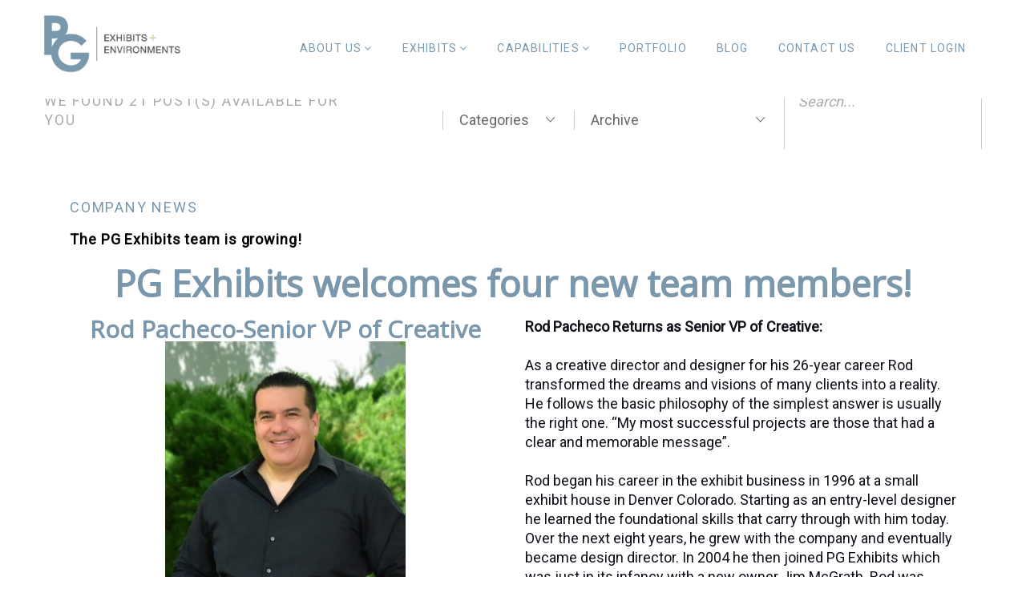

--- FILE ---
content_type: text/html; charset=UTF-8
request_url: https://www.pgexhibits.com/category/company-news/
body_size: 29539
content:
<!DOCTYPE html>
<html lang="en-US">
<head>

	<!-- Global site tag (gtag.js) - Google Analytics -->
	<script async src="https://www.googletagmanager.com/gtag/js?id=G-PF5833H40W"></script>
	<script>
	  window.dataLayer = window.dataLayer || [];
	  function gtag(){dataLayer.push(arguments);}
	  gtag('js', new Date());

	  gtag('config', 'G-PF5833H40W');
	</script>

    <meta charset="UTF-8" />
    <meta name="viewport" content="width=device-width, initial-scale=1, maximum-scale=1">
    <link rel="profile" href="http://gmpg.org/xfn/11" />
    <link rel="pingback" href="https://www.pgexhibits.com/xmlrpc.php" />
        <meta name='robots' content='index, follow, max-image-preview:large, max-snippet:-1, max-video-preview:-1' />
	<style>img:is([sizes="auto" i], [sizes^="auto," i]) { contain-intrinsic-size: 3000px 1500px }</style>
	
	<!-- This site is optimized with the Yoast SEO plugin v26.6 - https://yoast.com/wordpress/plugins/seo/ -->
	<title>Company News Archives - PG Exhibits</title>
	<link rel="canonical" href="https://www.pgexhibits.com/category/company-news/" />
	<meta property="og:locale" content="en_US" />
	<meta property="og:type" content="article" />
	<meta property="og:title" content="Company News Archives - PG Exhibits" />
	<meta property="og:url" content="https://www.pgexhibits.com/category/company-news/" />
	<meta property="og:site_name" content="PG Exhibits" />
	<meta name="twitter:card" content="summary_large_image" />
	<meta name="twitter:site" content="@PGExhibits" />
	<script type="application/ld+json" class="yoast-schema-graph">{"@context":"https://schema.org","@graph":[{"@type":"CollectionPage","@id":"https://www.pgexhibits.com/category/company-news/","url":"https://www.pgexhibits.com/category/company-news/","name":"Company News Archives - PG Exhibits","isPartOf":{"@id":"https://www.pgexhibits.com/#website"},"breadcrumb":{"@id":"https://www.pgexhibits.com/category/company-news/#breadcrumb"},"inLanguage":"en-US"},{"@type":"BreadcrumbList","@id":"https://www.pgexhibits.com/category/company-news/#breadcrumb","itemListElement":[{"@type":"ListItem","position":1,"name":"Home","item":"https://www.pgexhibits.com/"},{"@type":"ListItem","position":2,"name":"Company News"}]},{"@type":"WebSite","@id":"https://www.pgexhibits.com/#website","url":"https://www.pgexhibits.com/","name":"PG Exhibits","description":"Custom Trade Show Displays, Booths, and Exhibit Design","publisher":{"@id":"https://www.pgexhibits.com/#organization"},"potentialAction":[{"@type":"SearchAction","target":{"@type":"EntryPoint","urlTemplate":"https://www.pgexhibits.com/?s={search_term_string}"},"query-input":{"@type":"PropertyValueSpecification","valueRequired":true,"valueName":"search_term_string"}}],"inLanguage":"en-US"},{"@type":"Organization","@id":"https://www.pgexhibits.com/#organization","name":"PG Exhibits","url":"https://www.pgexhibits.com/","logo":{"@type":"ImageObject","inLanguage":"en-US","@id":"https://www.pgexhibits.com/#/schema/logo/image/","url":"https://www.pgexhibits.com/wp-content/uploads/LOGO/cropped-PG-Exhibits-Logo.jpg","contentUrl":"https://www.pgexhibits.com/wp-content/uploads/LOGO/cropped-PG-Exhibits-Logo.jpg","width":512,"height":512,"caption":"PG Exhibits"},"image":{"@id":"https://www.pgexhibits.com/#/schema/logo/image/"},"sameAs":["https://www.facebook.com/PGExhibitsandEnvironments/","https://x.com/PGExhibits","https://www.instagram.com/pg_exhibits/","https://www.linkedin.com/company/pg-exhibits"]}]}</script>
	<!-- / Yoast SEO plugin. -->


<link rel='dns-prefetch' href='//fonts.googleapis.com' />
<link rel='preconnect' href='https://fonts.gstatic.com' crossorigin />
<link rel="alternate" type="application/rss+xml" title="PG Exhibits &raquo; Feed" href="https://www.pgexhibits.com/feed/" />
<link rel="alternate" type="application/rss+xml" title="PG Exhibits &raquo; Comments Feed" href="https://www.pgexhibits.com/comments/feed/" />
<link rel="alternate" type="application/rss+xml" title="PG Exhibits &raquo; Company News Category Feed" href="https://www.pgexhibits.com/category/company-news/feed/" />
<script type="text/javascript">
/* <![CDATA[ */
window._wpemojiSettings = {"baseUrl":"https:\/\/s.w.org\/images\/core\/emoji\/16.0.1\/72x72\/","ext":".png","svgUrl":"https:\/\/s.w.org\/images\/core\/emoji\/16.0.1\/svg\/","svgExt":".svg","source":{"concatemoji":"https:\/\/www.pgexhibits.com\/wp-includes\/js\/wp-emoji-release.min.js?ver=6.8.3"}};
/*! This file is auto-generated */
!function(s,n){var o,i,e;function c(e){try{var t={supportTests:e,timestamp:(new Date).valueOf()};sessionStorage.setItem(o,JSON.stringify(t))}catch(e){}}function p(e,t,n){e.clearRect(0,0,e.canvas.width,e.canvas.height),e.fillText(t,0,0);var t=new Uint32Array(e.getImageData(0,0,e.canvas.width,e.canvas.height).data),a=(e.clearRect(0,0,e.canvas.width,e.canvas.height),e.fillText(n,0,0),new Uint32Array(e.getImageData(0,0,e.canvas.width,e.canvas.height).data));return t.every(function(e,t){return e===a[t]})}function u(e,t){e.clearRect(0,0,e.canvas.width,e.canvas.height),e.fillText(t,0,0);for(var n=e.getImageData(16,16,1,1),a=0;a<n.data.length;a++)if(0!==n.data[a])return!1;return!0}function f(e,t,n,a){switch(t){case"flag":return n(e,"\ud83c\udff3\ufe0f\u200d\u26a7\ufe0f","\ud83c\udff3\ufe0f\u200b\u26a7\ufe0f")?!1:!n(e,"\ud83c\udde8\ud83c\uddf6","\ud83c\udde8\u200b\ud83c\uddf6")&&!n(e,"\ud83c\udff4\udb40\udc67\udb40\udc62\udb40\udc65\udb40\udc6e\udb40\udc67\udb40\udc7f","\ud83c\udff4\u200b\udb40\udc67\u200b\udb40\udc62\u200b\udb40\udc65\u200b\udb40\udc6e\u200b\udb40\udc67\u200b\udb40\udc7f");case"emoji":return!a(e,"\ud83e\udedf")}return!1}function g(e,t,n,a){var r="undefined"!=typeof WorkerGlobalScope&&self instanceof WorkerGlobalScope?new OffscreenCanvas(300,150):s.createElement("canvas"),o=r.getContext("2d",{willReadFrequently:!0}),i=(o.textBaseline="top",o.font="600 32px Arial",{});return e.forEach(function(e){i[e]=t(o,e,n,a)}),i}function t(e){var t=s.createElement("script");t.src=e,t.defer=!0,s.head.appendChild(t)}"undefined"!=typeof Promise&&(o="wpEmojiSettingsSupports",i=["flag","emoji"],n.supports={everything:!0,everythingExceptFlag:!0},e=new Promise(function(e){s.addEventListener("DOMContentLoaded",e,{once:!0})}),new Promise(function(t){var n=function(){try{var e=JSON.parse(sessionStorage.getItem(o));if("object"==typeof e&&"number"==typeof e.timestamp&&(new Date).valueOf()<e.timestamp+604800&&"object"==typeof e.supportTests)return e.supportTests}catch(e){}return null}();if(!n){if("undefined"!=typeof Worker&&"undefined"!=typeof OffscreenCanvas&&"undefined"!=typeof URL&&URL.createObjectURL&&"undefined"!=typeof Blob)try{var e="postMessage("+g.toString()+"("+[JSON.stringify(i),f.toString(),p.toString(),u.toString()].join(",")+"));",a=new Blob([e],{type:"text/javascript"}),r=new Worker(URL.createObjectURL(a),{name:"wpTestEmojiSupports"});return void(r.onmessage=function(e){c(n=e.data),r.terminate(),t(n)})}catch(e){}c(n=g(i,f,p,u))}t(n)}).then(function(e){for(var t in e)n.supports[t]=e[t],n.supports.everything=n.supports.everything&&n.supports[t],"flag"!==t&&(n.supports.everythingExceptFlag=n.supports.everythingExceptFlag&&n.supports[t]);n.supports.everythingExceptFlag=n.supports.everythingExceptFlag&&!n.supports.flag,n.DOMReady=!1,n.readyCallback=function(){n.DOMReady=!0}}).then(function(){return e}).then(function(){var e;n.supports.everything||(n.readyCallback(),(e=n.source||{}).concatemoji?t(e.concatemoji):e.wpemoji&&e.twemoji&&(t(e.twemoji),t(e.wpemoji)))}))}((window,document),window._wpemojiSettings);
/* ]]> */
</script>
<link rel='stylesheet' id='childstyle-css' href='https://www.pgexhibits.com/wp-content/themes/bonfire-child/style.css?ver=1766182665' type='text/css' media='all' />
<style id='wp-emoji-styles-inline-css' type='text/css'>

	img.wp-smiley, img.emoji {
		display: inline !important;
		border: none !important;
		box-shadow: none !important;
		height: 1em !important;
		width: 1em !important;
		margin: 0 0.07em !important;
		vertical-align: -0.1em !important;
		background: none !important;
		padding: 0 !important;
	}
</style>
<link rel='stylesheet' id='wp-block-library-css' href='https://www.pgexhibits.com/wp-includes/css/dist/block-library/style.min.css?ver=6.8.3' type='text/css' media='all' />
<style id='classic-theme-styles-inline-css' type='text/css'>
/*! This file is auto-generated */
.wp-block-button__link{color:#fff;background-color:#32373c;border-radius:9999px;box-shadow:none;text-decoration:none;padding:calc(.667em + 2px) calc(1.333em + 2px);font-size:1.125em}.wp-block-file__button{background:#32373c;color:#fff;text-decoration:none}
</style>
<style id='global-styles-inline-css' type='text/css'>
:root{--wp--preset--aspect-ratio--square: 1;--wp--preset--aspect-ratio--4-3: 4/3;--wp--preset--aspect-ratio--3-4: 3/4;--wp--preset--aspect-ratio--3-2: 3/2;--wp--preset--aspect-ratio--2-3: 2/3;--wp--preset--aspect-ratio--16-9: 16/9;--wp--preset--aspect-ratio--9-16: 9/16;--wp--preset--color--black: #000000;--wp--preset--color--cyan-bluish-gray: #abb8c3;--wp--preset--color--white: #ffffff;--wp--preset--color--pale-pink: #f78da7;--wp--preset--color--vivid-red: #cf2e2e;--wp--preset--color--luminous-vivid-orange: #ff6900;--wp--preset--color--luminous-vivid-amber: #fcb900;--wp--preset--color--light-green-cyan: #7bdcb5;--wp--preset--color--vivid-green-cyan: #00d084;--wp--preset--color--pale-cyan-blue: #8ed1fc;--wp--preset--color--vivid-cyan-blue: #0693e3;--wp--preset--color--vivid-purple: #9b51e0;--wp--preset--gradient--vivid-cyan-blue-to-vivid-purple: linear-gradient(135deg,rgba(6,147,227,1) 0%,rgb(155,81,224) 100%);--wp--preset--gradient--light-green-cyan-to-vivid-green-cyan: linear-gradient(135deg,rgb(122,220,180) 0%,rgb(0,208,130) 100%);--wp--preset--gradient--luminous-vivid-amber-to-luminous-vivid-orange: linear-gradient(135deg,rgba(252,185,0,1) 0%,rgba(255,105,0,1) 100%);--wp--preset--gradient--luminous-vivid-orange-to-vivid-red: linear-gradient(135deg,rgba(255,105,0,1) 0%,rgb(207,46,46) 100%);--wp--preset--gradient--very-light-gray-to-cyan-bluish-gray: linear-gradient(135deg,rgb(238,238,238) 0%,rgb(169,184,195) 100%);--wp--preset--gradient--cool-to-warm-spectrum: linear-gradient(135deg,rgb(74,234,220) 0%,rgb(151,120,209) 20%,rgb(207,42,186) 40%,rgb(238,44,130) 60%,rgb(251,105,98) 80%,rgb(254,248,76) 100%);--wp--preset--gradient--blush-light-purple: linear-gradient(135deg,rgb(255,206,236) 0%,rgb(152,150,240) 100%);--wp--preset--gradient--blush-bordeaux: linear-gradient(135deg,rgb(254,205,165) 0%,rgb(254,45,45) 50%,rgb(107,0,62) 100%);--wp--preset--gradient--luminous-dusk: linear-gradient(135deg,rgb(255,203,112) 0%,rgb(199,81,192) 50%,rgb(65,88,208) 100%);--wp--preset--gradient--pale-ocean: linear-gradient(135deg,rgb(255,245,203) 0%,rgb(182,227,212) 50%,rgb(51,167,181) 100%);--wp--preset--gradient--electric-grass: linear-gradient(135deg,rgb(202,248,128) 0%,rgb(113,206,126) 100%);--wp--preset--gradient--midnight: linear-gradient(135deg,rgb(2,3,129) 0%,rgb(40,116,252) 100%);--wp--preset--font-size--small: 13px;--wp--preset--font-size--medium: 20px;--wp--preset--font-size--large: 36px;--wp--preset--font-size--x-large: 42px;--wp--preset--spacing--20: 0.44rem;--wp--preset--spacing--30: 0.67rem;--wp--preset--spacing--40: 1rem;--wp--preset--spacing--50: 1.5rem;--wp--preset--spacing--60: 2.25rem;--wp--preset--spacing--70: 3.38rem;--wp--preset--spacing--80: 5.06rem;--wp--preset--shadow--natural: 6px 6px 9px rgba(0, 0, 0, 0.2);--wp--preset--shadow--deep: 12px 12px 50px rgba(0, 0, 0, 0.4);--wp--preset--shadow--sharp: 6px 6px 0px rgba(0, 0, 0, 0.2);--wp--preset--shadow--outlined: 6px 6px 0px -3px rgba(255, 255, 255, 1), 6px 6px rgba(0, 0, 0, 1);--wp--preset--shadow--crisp: 6px 6px 0px rgba(0, 0, 0, 1);}:where(.is-layout-flex){gap: 0.5em;}:where(.is-layout-grid){gap: 0.5em;}body .is-layout-flex{display: flex;}.is-layout-flex{flex-wrap: wrap;align-items: center;}.is-layout-flex > :is(*, div){margin: 0;}body .is-layout-grid{display: grid;}.is-layout-grid > :is(*, div){margin: 0;}:where(.wp-block-columns.is-layout-flex){gap: 2em;}:where(.wp-block-columns.is-layout-grid){gap: 2em;}:where(.wp-block-post-template.is-layout-flex){gap: 1.25em;}:where(.wp-block-post-template.is-layout-grid){gap: 1.25em;}.has-black-color{color: var(--wp--preset--color--black) !important;}.has-cyan-bluish-gray-color{color: var(--wp--preset--color--cyan-bluish-gray) !important;}.has-white-color{color: var(--wp--preset--color--white) !important;}.has-pale-pink-color{color: var(--wp--preset--color--pale-pink) !important;}.has-vivid-red-color{color: var(--wp--preset--color--vivid-red) !important;}.has-luminous-vivid-orange-color{color: var(--wp--preset--color--luminous-vivid-orange) !important;}.has-luminous-vivid-amber-color{color: var(--wp--preset--color--luminous-vivid-amber) !important;}.has-light-green-cyan-color{color: var(--wp--preset--color--light-green-cyan) !important;}.has-vivid-green-cyan-color{color: var(--wp--preset--color--vivid-green-cyan) !important;}.has-pale-cyan-blue-color{color: var(--wp--preset--color--pale-cyan-blue) !important;}.has-vivid-cyan-blue-color{color: var(--wp--preset--color--vivid-cyan-blue) !important;}.has-vivid-purple-color{color: var(--wp--preset--color--vivid-purple) !important;}.has-black-background-color{background-color: var(--wp--preset--color--black) !important;}.has-cyan-bluish-gray-background-color{background-color: var(--wp--preset--color--cyan-bluish-gray) !important;}.has-white-background-color{background-color: var(--wp--preset--color--white) !important;}.has-pale-pink-background-color{background-color: var(--wp--preset--color--pale-pink) !important;}.has-vivid-red-background-color{background-color: var(--wp--preset--color--vivid-red) !important;}.has-luminous-vivid-orange-background-color{background-color: var(--wp--preset--color--luminous-vivid-orange) !important;}.has-luminous-vivid-amber-background-color{background-color: var(--wp--preset--color--luminous-vivid-amber) !important;}.has-light-green-cyan-background-color{background-color: var(--wp--preset--color--light-green-cyan) !important;}.has-vivid-green-cyan-background-color{background-color: var(--wp--preset--color--vivid-green-cyan) !important;}.has-pale-cyan-blue-background-color{background-color: var(--wp--preset--color--pale-cyan-blue) !important;}.has-vivid-cyan-blue-background-color{background-color: var(--wp--preset--color--vivid-cyan-blue) !important;}.has-vivid-purple-background-color{background-color: var(--wp--preset--color--vivid-purple) !important;}.has-black-border-color{border-color: var(--wp--preset--color--black) !important;}.has-cyan-bluish-gray-border-color{border-color: var(--wp--preset--color--cyan-bluish-gray) !important;}.has-white-border-color{border-color: var(--wp--preset--color--white) !important;}.has-pale-pink-border-color{border-color: var(--wp--preset--color--pale-pink) !important;}.has-vivid-red-border-color{border-color: var(--wp--preset--color--vivid-red) !important;}.has-luminous-vivid-orange-border-color{border-color: var(--wp--preset--color--luminous-vivid-orange) !important;}.has-luminous-vivid-amber-border-color{border-color: var(--wp--preset--color--luminous-vivid-amber) !important;}.has-light-green-cyan-border-color{border-color: var(--wp--preset--color--light-green-cyan) !important;}.has-vivid-green-cyan-border-color{border-color: var(--wp--preset--color--vivid-green-cyan) !important;}.has-pale-cyan-blue-border-color{border-color: var(--wp--preset--color--pale-cyan-blue) !important;}.has-vivid-cyan-blue-border-color{border-color: var(--wp--preset--color--vivid-cyan-blue) !important;}.has-vivid-purple-border-color{border-color: var(--wp--preset--color--vivid-purple) !important;}.has-vivid-cyan-blue-to-vivid-purple-gradient-background{background: var(--wp--preset--gradient--vivid-cyan-blue-to-vivid-purple) !important;}.has-light-green-cyan-to-vivid-green-cyan-gradient-background{background: var(--wp--preset--gradient--light-green-cyan-to-vivid-green-cyan) !important;}.has-luminous-vivid-amber-to-luminous-vivid-orange-gradient-background{background: var(--wp--preset--gradient--luminous-vivid-amber-to-luminous-vivid-orange) !important;}.has-luminous-vivid-orange-to-vivid-red-gradient-background{background: var(--wp--preset--gradient--luminous-vivid-orange-to-vivid-red) !important;}.has-very-light-gray-to-cyan-bluish-gray-gradient-background{background: var(--wp--preset--gradient--very-light-gray-to-cyan-bluish-gray) !important;}.has-cool-to-warm-spectrum-gradient-background{background: var(--wp--preset--gradient--cool-to-warm-spectrum) !important;}.has-blush-light-purple-gradient-background{background: var(--wp--preset--gradient--blush-light-purple) !important;}.has-blush-bordeaux-gradient-background{background: var(--wp--preset--gradient--blush-bordeaux) !important;}.has-luminous-dusk-gradient-background{background: var(--wp--preset--gradient--luminous-dusk) !important;}.has-pale-ocean-gradient-background{background: var(--wp--preset--gradient--pale-ocean) !important;}.has-electric-grass-gradient-background{background: var(--wp--preset--gradient--electric-grass) !important;}.has-midnight-gradient-background{background: var(--wp--preset--gradient--midnight) !important;}.has-small-font-size{font-size: var(--wp--preset--font-size--small) !important;}.has-medium-font-size{font-size: var(--wp--preset--font-size--medium) !important;}.has-large-font-size{font-size: var(--wp--preset--font-size--large) !important;}.has-x-large-font-size{font-size: var(--wp--preset--font-size--x-large) !important;}
:where(.wp-block-post-template.is-layout-flex){gap: 1.25em;}:where(.wp-block-post-template.is-layout-grid){gap: 1.25em;}
:where(.wp-block-columns.is-layout-flex){gap: 2em;}:where(.wp-block-columns.is-layout-grid){gap: 2em;}
:root :where(.wp-block-pullquote){font-size: 1.5em;line-height: 1.6;}
</style>
<link rel='stylesheet' id='easy-image-filters-css' href='https://www.pgexhibits.com/wp-content/plugins/easy-image-filters/public/css/easy-image-filters-public.css?ver=1.0.2' type='text/css' media='all' />
<link rel='stylesheet' id='gallerywlightbox-css' href='https://www.pgexhibits.com/wp-content/plugins/gallerywlightbox/public/css/gallerywlightbox-public.css?ver=1.0.0' type='text/css' media='all' />
<link rel='stylesheet' id='apr-fonts-css' href='//fonts.googleapis.com/css?family=Cormorant+Garamond%3A300%2C400%2C500%2C600%2C700%7CPoppins%3A300%2C400%2C700%7CLato%3A300%2C400%2C700%7CFira+Sans%3A300%2C400%2C500%2C600%2C700%2C800%2C900%7CHerr+Von+Muellerhoff%7CPlayfair+Display%3A400%2C700%2C900%26subset%3Dlatin%2Clatin-ext%2Cvietnamese' type='text/css' media='all' />
<link rel='stylesheet' id='font-awesome-css' href='https://www.pgexhibits.com/wp-content/themes/bonfire/css/font-awesome.min.css?ver=1766182665' type='text/css' media='all' />
<link rel='stylesheet' id='apr-font-common-css' href='https://www.pgexhibits.com/wp-content/themes/bonfire/css/icomoon.css?ver=1766182665' type='text/css' media='all' />
<link rel='stylesheet' id='dashicons-css' href='https://www.pgexhibits.com/wp-includes/css/dashicons.min.css?ver=6.8.3' type='text/css' media='all' />
<link rel='stylesheet' id='bonfirefont-css' href='https://www.pgexhibits.com/wp-content/themes/bonfire/css/bonfirefont/style.css?ver=1766182665' type='text/css' media='all' />
<link rel='stylesheet' id='pe-icon-7-stroke-css' href='https://www.pgexhibits.com/wp-content/themes/bonfire/css/pe-icon/pe-icon-7-stroke.css?ver=1766182665' type='text/css' media='all' />
<link rel='stylesheet' id='linearicons-free-css' href='https://www.pgexhibits.com/wp-content/themes/bonfire/css/linearicons/linearicons.css?ver=1766182665' type='text/css' media='all' />
<link rel='stylesheet' id='themify-css' href='https://www.pgexhibits.com/wp-content/themes/bonfire/css/themify.css?ver=1766182665' type='text/css' media='all' />
<link rel='stylesheet' id='ionicons-css' href='https://www.pgexhibits.com/wp-content/themes/bonfire/css/ionicons/ionicons.css?ver=1766182665' type='text/css' media='all' />
<link rel='stylesheet' id='bootstrap-css' href='https://www.pgexhibits.com/wp-content/themes/bonfire/css/plugin/bootstrap.min.css?ver=1766182665' type='text/css' media='all' />
<link rel='stylesheet' id='fancybox-css' href='https://www.pgexhibits.com/wp-content/themes/bonfire/css/plugin/jquery.fancybox.css?ver=1766182665' type='text/css' media='all' />
<link rel='stylesheet' id='slick-css' href='https://www.pgexhibits.com/wp-content/themes/bonfire/css/plugin/slick.css?ver=1766182665' type='text/css' media='all' />
<link rel='stylesheet' id='apr-animate-css' href='https://www.pgexhibits.com/wp-content/themes/bonfire/css/animate.min.css?ver=1766182665' type='text/css' media='all' />
<link rel='stylesheet' id='apr-theme-css' href='https://www.pgexhibits.com/wp-content/themes/bonfire/css/theme.css?ver=1766182665' type='text/css' media='all' />
<style id='apr-theme-inline-css' type='text/css'>
:root{--general-bg-color:#fff;--general-bg-image:url("");--general-bg-repeat:no-repeat;--general-bg-position:center center;--general-bg-size:inherit;--general-bg-attachment:inherit;--general-font-family:Roboto;--general-font-weight:400;--general-font-size:18px;--general-font-color:#696969;--general-line-height:24px;--primary-color:#7A97AC;--highlight-color:#000000;--footer-color:#ABABAB;--breadcrumb-bg-image:url("https://www.pgexhibits.com/wp-content/themes/bonfire/images/bg-breadcrumb.jpg");--breadcrumb-bg-repeat:no-repeat;--breadcrumb-bg-position:center center;--breadcrumb-bg-size:cover;--breadcrumb-bg-attachment:inherit;--breadcrumb-font-family:Fira Sans;--breadcrumb-font-size:56px;--breadcrumb-font-color:#fff;--h1-font-family:Open Sans;--h1-font-size:58px;--h1-font-color:#333;--h2-font-family:Open Sans;--h2-font-size:36px;--h2-font-color:#333;--h3-font-family:Open Sans;--h3-font-size:24px;--h3-font-color:#333;--h4-font-family:Open Sans;--h4-font-size:18px;--h4-font-color:#333;--h5-font-family:Open Sans;--h5-font-size:16px;--h5-font-color:#333;--h6-font-family:Open Sans;--h6-font-size:14px;--h6-font-color:#333;}
            a:focus, a:hover,.uvc-sub-heading a,
            .mega-menu > li.menu-item.current-menu-item > a, 
            .mega-menu > li.menu-item.current-menu-parent > a,
            .mega-menu li .sub-menu li a:hover,
            .mini-cart .cart_label:hover, 
            .open-menu:hover,
            .header-myaccount i:hover,
            .social_icon li a,
            .tt-list span,
            .header-sidebar h4,
            .header-contact a:hover,
            .header-profile ul a:hover,
            .header-v1 .header-contact a:hover,
            .header-v2 .header-contact a:hover,
            .header-v3 .header-contact a:hover,
            .header-v4 .header-contact a:hover,
            .header-v5 .header-contact a:hover,
            .header-v1 .open-menu:hover, 
            .header-v1 .mega-menu li.current_page_parent > a,
            .header-v1 .header-myaccount i:hover, 
            .header-v1 .mega-menu > li > a:hover,
            .header-v1 .btn-search i:hover,
            .header-v1 .widget_shopping_cart_content ul li a:hover,
            .header-v1 .mega-menu li .sub-menu li a:hover, 
            .header-v1 .header-myaccount i:hover, 
            .header-v1 .mega-menu .sub-menu li.current-menu-item > a,
            .header-v1 .btn-search:hover,
            .header-v2 .widget_shopping_cart_content ul li a:hover,
            .header-v2 .mega-menu .sub-menu li.current-menu-item > a,
            .header-v2 .mini-cart > a:hover, .header-v2 .open-menu:hover, 
            .header-v2 .header-myaccount i:hover, .header-v2 .btn-search i:hover,
            .header-v2 .mega-menu li.current_page_parent > a,
            .header-v3 .mega-menu .sub-menu li.current-menu-item > a,
            .header-v3 .header-info .open-menu:hover, 
            .header-v3 .widget_shopping_cart_content ul li a:hover,
            .header-v3 .header-myaccount:hover, 
            .header-v3 .mini-cart .cart_label:hover, 
            .header-v3 .header-profile ul li:hover a,
            .header-v3 .mega-menu li.current_page_parent > a,
            .header-v3 .search-block-top > .btn-search:hover,
            .header-v4 .mega-menu .sub-menu li.current-menu-item > a,
            .header-v4 .header-info .open-menu:hover, 
            .header-v4 .widget_shopping_cart_content ul li a:hover,
            .header-v4 .header-myaccount:hover, 
            .header-v4 .mini-cart .cart_label:hover, 
            .header-v4 .search-block-top > .btn-search:hover,
            .header-v4 .mega-menu li.current_page_parent > a,
            .header-v5 .header-myaccount:hover, 
            .header-v5 .mini-cart .cart_label:hover, 
            .header-v5 .search-block-top > .btn-search:hover,
            .header-v5 .widget_shopping_cart_content ul li a:hover,
            .header-v5 .header-profile ul a:hover,
            .header-v5 .mega-menu li.current_page_parent > a,
            .header-v5 .search-block-top .top-search .btn-search:hover,
            .header-v5 .mega-menu .sub-menu li.current-menu-item > a,
            .header-v6 .mega-menu .sub-menu li.current-menu-item > a,
            .header-v6 .widget_shopping_cart_content ul li a:hover,
            .header-v6 .mega-menu li.current_page_parent > a,
            .header-v6 .header-profile ul li:hover a,
            .header-v6 .mini-cart > a:hover, 
            .header-v6 .mini-cart .cart_label:hover,
            .header-v6 .open-menu-mobile:hover,
            .header-v6 .header-profile ul a:hover,
            .search-block-top .btn-search:hover,
            .arrowpress-heading p,
            .arrowpress-heading h2 span,
            .link-text i,
            .desc_block p a,
            .portfolio_single .portfolio_title a:hover,
            .single-gallery .vertical_list p a:hover,
            .btn.btn-border:hover,
            .btn.btn-circle,.box-joinus p,
            .gallery-style1 .item .gallery_body h4:hover,
            .gallery-style1 .item .category a:hover,
            .post-name a:hover,.blog-info .info i,
            .blog-packery .grid-item .quote_section .quote-icon,
            .blog-info .info a:hover,
            .widget_nav_menu ul li a:hover,
            .list-info-footer li a:hover,
            .reward-list ul li:before, .reward-list ul li:first-child:before,
            .desc-title span,
            .blog-grid .date > a:hover,
            .icon_box.icon_style2,.icon_box_content:hover .icon_box_title h3,
            .close-menu, .close-menu-mobile,
            .button-group .btn-filter.is-checked,
            .product-content span.woocommerce-Price-amount,
            .title-port-service span,
            .box-list-banner .wpb_single_image .wpb_singleimage_heading,
            .product-category .name-cate a:hover,
            .product-category .btn-view-all:hover,
            .product-content .price .amount span,
            .footer-v2 .widget_nav_menu ul li a:hover,
            .search-post .btn-search:hover,
            .footer-v3 .list-info-footer li:nth-child(2) a:hover,
            .architects_social li a:hover,
            .gallery-style4 .gallery_body h4:hover,
            .tes-architech .slick-default > .slick-arrow:hover,
            .box-about a.btn-circle-icon,
            .our-gallery-sc .load-more a:hover,
            .blog-slogan span,
            .blog-list .quote + .blog-post-info .blog-info .info i,
            .info.info-cat a,.button-group .btn-filter.is-checked, .button-group .btn-filter:hover,
            .btn.btn-bg:hover, .btn.btn-bg:active, .btn.btn-bg:focus,
            .blog-gallery2.arrows-custom .slick-arrow:hover,
            .info-contact > ul > li a:hover,
            .widget_archive li.current-cat > a, .widget_categories li.current-cat > a, 
            .widget_product_categories li.current-cat > a, .widget_pages li.current-cat > a, 
            .widget_meta li.current-cat > a,
            .widget_archive li:hover > a, .widget_categories li:hover > a, 
            .widget_product_categories li:hover > a, 
            .widget_post_blog .blog-post-info .blog-time a:hover,
            .widget_pages li:hover > a, .widget_meta li:hover > a,
            .widget_archive li:hover span, .widget_categories li:hover span, 
            .widget_product_categories li:hover span, .widget_pages li:hover span, 
            .widget_meta li:hover span,
            .widget_post_blog .blog-post-info .post-name a:hover,
            .widget_search form .btn-search:hover, .widget_product_search form .btn-search:hover,
            .page-numbers li .next.page-numbers:hover, .page-numbers li .prev.page-numbers:hover,
            .post-single .blog_post_desc a,.post-single .tag-post a:hover,
            .post-single .desc_author .link_author a:hover,
            .post-single .pagination-link .nav-previous:hover a i, .post-single .pagination-link .nav-next:hover a i,
            .post-single .view_more:hover,
            .comment-body .comment-bottom .links-info a:hover,
            .viewmode-toggle a:hover, .viewmode-toggle a:focus, .viewmode-toggle a.active,
            .info .product_meta > span a:hover, #yith-quick-view-content .product_meta > span a:hover,
            .info .price span, #yith-quick-view-content .price span,
            .price_single_product,.item_testimonial3 .caption_testimonial.style2:before,
            .shop_table .product-subtotal span, .shop_table .product-price span,
            .shop_table .cart_item .product-remove a,
            .title-cart-sub,.showlogin, .showcoupon,
            .woocommerce .wishlist_table .product-name a.yith-wcqv-button,
            .woocommerce-page .wishlist_table .product-price .amount,.select-content a:hover,
            .woocommerce-page .wishlist_table .product-price .amount,
            .woocommerce-Address-title a, .my_account_orders a, .woocommerce-MyAccount-content a, 
            .woocommerce-MyAccount-navigation li a,.slick-default > .slick-arrow,
            .cate-archive li a:hover .woocommerce-loop-category__title, .cate-archive li a:hover .count,
            .hotspot .product-info  .out-of-stock,.sticky_post,
            .post-single .tag-post:hover i,.vc_row .hotspot .product-info .price,
            .link-text.color-light:hover,
            .gallery-style5 .gallery_body a h4,
            .gallery-style5 .gallery_body .info a:hover,
            .our-gallery-sc .btn.btn-icon:hover,
            .load-more .btn.btn-icon:before,
            .gallery-style5 .gallery_body a:before,
            .service-content.layout2 .service-title h4,
            .white-color .link-text:hover,
            .icon_box_content.type_3:hover .icon_box i,
            .banner-type8 .banner-title h2 a,
            .banner-type8 .banner-btn a i,
            .banner-type8 .banner-btn a:hover,
            .icon-bg-white.aio-icon-component .aio-icon-box.top-icon .aio-icon,
            .page-template-vcard .header-v6 .mini-cart .cart_nu_count,
            #fullpage .our-gallery-sc .gallery-style1 .item .category a:hover,
            .social-vertical li a:hover,
            .banner-type7 .banner-mid a:hover,
            .instagram-type5 .first-title{
                    color: #7A97AC;
                }
                .ie-7 .color_gradient .arrowpress-heading h2 span,
                .ie-8 .color_gradient .arrowpress-heading h2 span,
                .ie-9 .color_gradient .arrowpress-heading h2 span,
                .ie-10 .color_gradient .arrowpress-heading h2 span,
                .ie-11 .color_gradient .arrowpress-heading h2 span,
                .ie-8 .pricing-custom .ult_pricing_table .ult_price_features p span,
                .ie-9 .pricing-custom .ult_pricing_table .ult_price_features p span,
                .ie-10 .pricing-custom .ult_pricing_table .ult_price_features p span,
                .ie-11 .pricing-custom .ult_pricing_table .ult_price_features p span,
                .ie-7 .pricing-custom .ult_pricing_table .ult_price_features p span,
                .pricing-custom .ult_pricing_table .ult_price_link .ult_price_action_button:hover,
                .ie-7 .text-mark3 h2 span,
                .ie-8 .text-mark3 h2 span,
                .ie-9 .text-mark3 h2 span,
                .ie-10 .text-mark3 h2 span,
                .ie-11 .text-mark3 h2 span,
                .slick-next:hover, .slick-p,
                .main-color .uvc-main-heading > h2,.bg-text,
                .main-color, .slick-next:hover, .slick-prev:hover,
                .product-content h3 a:hover,.box-port-service .aio-icon-component .aio-icon,
                .footer-v2 .widget_nav_menu ul li a:hover,
                .counter2 .stats-number,.box-counter.main-color .stats-block.stats-top .stats-number,
                .mega-menu li a:hover, .mega-menu li a:focus,.uavc-icons .aio-icon:hover{
                    color: #7A97AC !important;
                }
                .main-bg_color, .main-bg_color.ult-content-box-container, 
                .main-bg_color > .vc_column-inner, 
                .main-bg_color > .upb_row_bg, 
                .main-bg_color.vc_row,
                .ubtn-link.main-bg,
                .mini-cart .cart_nu_count,
                .btn.btn-primary,.checkout-button, 
                .btn.btn-circle:hover,.btn.btn-border:before,
                .custom-progress.vc_progress_bar .vc_progress_value,
                .btn.btn-black:hover, .btn.btn-black:focus, .btn.btn-black:active,
                .bonfire_vc_bar_layout3 .bar_title:after,
                .footer-v2 .widget_mc4wp_form_widget .footer-title:hover,
                .footer-v2 .footer-social li a:hover,.scroll-to-top,
                .aio-icon-component .aio-icon-box.top-icon .aio-icon,
                .service-box:hover .btn-circle,.list_add_to_cart,
                .product-category .btn-view-all::before,
                .box-about a.btn-circle-icon:hover,
                .aio-icon-component .aio-icon:hover,
                .gallery_related h3:before,
                .title-form:before,
                .active-sidebar .widget .widget-title:before,
                .widget_archive li.current-cat > span.count, 
                .widget_categories li.current-cat > span.count, 
                .widget_product_categories li.current-cat > span.count, 
                .widget_pages li.current-cat > span.count, 
                .widget_meta li.current-cat > span.count,
                .widget_archive li.current-cat > a span, 
                .widget_categories li.current-cat > a span, 
                .widget_product_categories li.current-cat > a span, 
                .widget_pages li.current-cat > a span, .widget_meta li.current-cat > a span,
                .widget_archive li:hover > a:before, .widget_categories li:hover > a:before, 
                .widget_product_categories li:hover > a:before, 
                .widget_pages li:hover > a:before, .widget_meta li:hover > a:before,
                .widget_archive li.current-cat > a:before, .widget_categories li.current-cat > a:before, 
                .widget_product_categories li.current-cat > a:before, 
                .widget_pages li.current-cat > a:before, .widget_meta li.current-cat > a:before,
                .page-numbers li .page-numbers:hover, .page-numbers li .page-numbers.current,
                .tagcloud a:hover,
                .comment-reply-title:before, .post-comments .widget-title:before, #comments .widget-title:before,
                .comment-submit .btn:hover,.post-single .blog_post_desc blockquote p:before,
                .widget_price_filter .ui-slider .ui-slider-range,
                .info .single_add_to_cart_button, .info .add_to_cart_button, 
                #yith-quick-view-content .single_add_to_cart_button, 
                #yith-quick-view-content .add_to_cart_button,
                .product-tab .nav-tabs > li.active a:after,
                .single-product .woocommerce-Reviews-title:before, .single-product .comment-reply-title:before,
                .title-cart:before,.woocommerce-page .wishlist_table .product-add-to-cart .button, .cate-archive .slick-arrow:hover,
                #yith-wcwl-message,
                .woocommerce .login .form-row input.button,
                #cart_added_msg_popup, #compare_added_msg_popup,
                .img_style_box:after,.blog_post_desc .page-links > *:not(.page-links-title),
                .vc_row .hotspot:before,
                .box-tes-dark:before,
                .vc_row .lb_conteyner .add-to-cart .btn-cart,
                .bg-overlay-bottom .wpb_column:before,
                .banner-type8 .banner-btn a:hover i,
                .vc_row .hotspot:after,
                .gallery-style1.gallery-grid-2 .read-more a,
                .icon-bg-white.aio-icon-component .aio-icon-box.top-icon .aio-icon:hover,
                .product_slide_2 .product-desc .list_add_to_cart:hover{
                    background: #7A97AC;
                }
                .ult_tabs .ult_tabmenu.style3 > li.ult_tab_li,
                .member-bg .style-2 .item-member-content:hover .member-info,
                .footer-top,.tp-caption.rev-btn.button-slide-primary,
                .style-2 .item-member-content:hover .member-info,
                .bonfire_vc_bar_layout3 .vc_single_bar .vc_bar,
                .widget_price_filter .price_slider_amount .button:hover,
                .tp-caption.rev-btn.btn-slide-border:hover,
                .aio-icon-component.style_1 .default-icon .aio-icon-default .aio-icon:hover,
                .rev-btn.button-slide1{
                    background: #7A97AC !important;
                }
                .text-mark3 h2:before,
                #btn_appointment,
                .footer-social li a:hover,
                .img_style_box:after,.post-password-form input[type='submit']{
                    background-color:#7A97AC;
                }
                .icon_box.icon_style2, .icon_box.icon_style3,
                .tp-caption.rev-btn.button-slide-primary,
                .tp-caption.rev-btn.btn-slide-border:hover{
                     border-color:#7A97AC !important;
                }
                .custom-progress.vc_progress_bar .vc_progress_value::before {
                    border-color: #7A97AC transparent transparent;
                }
                .icon_box_content.type_3 .icon_box{
                    border-color: #7A97AC transparent;
                }
                .icon_box_content.type_3 .icon_box:before{
                    border-color:transparent transparent #7A97AC ;
                }
                .close-menu, .close-menu-mobile,
                .social_icon li a,
                .mini-cart .cart-block,
                .mini-cart .count-item,
                .content-filter,
                .member-type2 .btn-next,
                #btn_appointment,
                .border-slide,.instagram-type2::before,
                .btn.btn-black:hover, .btn.btn-black:focus, .btn.btn-black:active,
                .uavc-list-icon .uavc-list > li .ult-just-icon-wrapper,
                blockquote,
                .footer-v7 .list-item-info .icon:hover,
                .contact-form2 .btn-submit input,
                .ult_tabmenu.style1 a.ult_a:hover,
                .ult_tabmenu.style1 .ult_tab_li.current > a,
                .viewmode-toggle a:hover, .viewmode-toggle a:focus, .viewmode-toggle a.active,
                .woocommerce .login .form-row input.button,
                .woosearch-results,
                .btn.btn-primary,.checkout-button,
                .member-type2 .btn-prev,
                .gallery-style1 .item .gallery-img:before,
                .btn.btn-circle:hover,.btn.btn-border:hover,
                .icon_box.icon_style2,
                .footer-v2 .footer-social li a:hover,
                .footer-v2 .widget_mc4wp_form_widget .footer-title:hover,
                .footer-v3 .footer-social li a:hover,
                .close-menu, .close-menu-mobile,
                .box-about a.btn-circle-icon:hover,.woocommerce .login .form-row input.button,
                .service-box:hover .btn-circle,.product-category .name-cate a:hover,
                 .list-item-info .icon:hover,.footer-social li a:hover,
                 .banner-type8 .banner-btn a:hover i,
                 .blog_post_desc .page-links > *:not(.page-links-title){
                  border-color:#7A97AC;
                }
                .architects-gallery.arrows-custom .slick-dots li.slick-active button, 
                .architects-gallery.arrows-custom .slick-dots li:hover button,
                .shop_table tbody tr:first-child td{
                     border-top-color:#7A97AC;
                }
                #algolia-search-box input{
                    border-bottom-color:#7A97AC;
                }
                .color_gradient .arrowpress-heading h2 span,
                .pricing-custom .ult_pricing_table .ult_price_features p span{
                        background: -webkit-gradient(linear, right bottom, left bottom, from(#7A97AC), to(#aaa));
                        -webkit-text-fill-color: transparent;
                        -webkit-background-clip: text;
    
                }
                @media (min-width: 992px){
                 .mega-menu > li > a:after,
                  .height-900:first-child::before,
                  .mega-menu > li > a:before {
                      background: #7A97AC;
                  }
                  .header-v2 .mini-cart .cart-block,
                  .mega-menu > li:not(.megamenu) .sub-menu, .mega-menu > li > .sub-menu{
                    border-color :#7A97AC;
                  }                 
                }
                @media (max-width: 991px){
                    .nav-sections .nav-tabs > li.active > a, .nav-sections .nav-tabs > li.active > a:focus, .nav-sections .nav-tabs>li.active>a:hover {
                        color: #7A97AC !important;
                    } 
                }                
                @media (min-width: 768px){
                   .header-profile ul a:before,
                  .uavc-list-icon .uavc-list > li .ult-just-icon-wrapper:hover,
                  .list-item-info .icon:hover,
                  .icon_box_content:hover .icon_box {
                      background: #7A97AC;
                  }
                  .icon_box.icon_style3{
                     background: #7A97AC !important;
                  }
                }
                .cart-block::-webkit-scrollbar-thumb{
                     background-color: #7A97AC !important;
                }
                .preloader8 span,
                .object, .object-2, .loader:before,
                .busy-loader .w-ball-wrapper .w-ball,
                #object-7,.pacman > div:nth-child(3),
                .pacman > div:nth-child(4),
                .pacman > div:nth-child(5),
                .pacman > div:nth-child(6),
                .object-9 {
                    background-color: #7A97AC;
                }
                .object-3{
                    border-top-color: #7A97AC;
                    border-left-color: #7A97AC;
                }
                .pacman > div:first-of-type,
                .pacman > div:nth-child(2){
                    border-top-color: #7A97AC;
                    border-left-color: #7A97AC;
                    border-bottom-color: #7A97AC;
                }
                .object-6{
                    border-color: #7A97AC;
                }
            
            .ubtn-link.main-bg:hover > button,.scroll-to-top:hover,
            .page-coming-soon .mc4wp-form input[type='submit']:hover,
            .btn.btn-primary:hover, .btn.btn-primary:focus, .btn.btn-primary:active,
            .checkout-button:hover,.checkout-button:focus,.checkout-button:active,
            #btn_appointment:hover, #btn_appointment:active, #btn_appointment:focus,
            .btn.btn-default:hover, .btn.btn-default:focus, .btn.btn-default:active,
            .vc_row .mc4wp-form input[type='submit'],
            .header-v5 .header-left .header-info,
            .member-type1 .item-member-content:hover .member-info,
            .btn.btn-black,.service-box:hover,
            .scroll-to-top:hover,.architects_body,
            .label-app,.circle_bg,
            .blog-classic .quote + .blog-post-info .btn:hover,
            .page-coming-soon .mc4wp-form input[type='submit']:hover{
                background: #000000;
            }
            .btn.btn-primary:hover, .btn.btn-primary:focus, .btn.btn-primary:active,
            #btn_appointment:hover, #btn_appointment:active, #btn_appointment:focus,
            .blog-classic .quote + .blog-post-info .btn:hover,
            .blog-classic .quote + .blog-post-info .addthis_sharing_toolbox .f-social li a,
            .btn.btn-border,
            .btn.btn-default,
            .btn.btn-black{
                border-color: #000000;
            }
            h1,h2,h3,h4,h5,h6, .tt-tes-jewelry,
            .tes_info h6, .icon_box_title h3,
            .footer-v2 .widget_mc4wp_form_widget .footer-title:hover,
            .blog-packery .grid-item .quote_section blockquote, 
            .blog-packery .grid-item .quote_section .post_link,
            .gallery-style1 .item .gallery_body h4,.title-port-service,
            .post-single.single-2 .post-name > h3,
            .post-single.single-2 .blog_post_desc h4,
            .post-single.single-2 .comment-reply-title,
            .post-single.single-2 .post-comments .widget-title, .post-single.single-2 #comments .widget-title,
            .comment-body .comment-bottom .info-content .profile-name,
            .member-name h4, .post-name a,.btn.btn-border,.product-category .name-cate a,
            .link-text, .box-joinus h3, .service-box h4,.btn-play,.product-content h3 a,
            .our-gallery-sc .load-more a,.block-about h2,.block-about .desc span,
            .bonfire_vc_bar_layout3 .bar_title, .btn.btn-default,.banner-desc-jewelry h2,
            .box-port-service .aio-icon-component .aio-icon-box .aio-icon-header h3.aio-icon-title,
            .product-category .title-cate h2,.product-category .btn-view-all,.box-about h4,
            .aio-icon-header h3.aio-icon-title,.tt-app h2,.quote_section .author_info,
            .blog-container .load-more .btn,.active-sidebar .widget .widget-title,
            .heading_letter_spacing h4, .blog-slogan, .blog-top .count span,
            .widget_post_blog .blog-post-info .post-name a,.blog-item .post_link,
            .blog-classic .quote + .blog-post-info .btn,
            .addthis_sharing_toolbox .lab,.post-single .desc_author .name_author,
            .blog-classic .quote + .blog-post-info .addthis_sharing_toolbox .f-social li a,
            .gallery_desc h3,.gallery-style2 .gallery_body h4,
            .gallery-style3 .gallery_body .gallery_content h4,
            .portfolio_single .portfolio_title h3,.desc_block h4,
            .single-gallery .vertical_list li h6,.gallery_related h3,
            .gallery_single_2 .port_share h6,.block-about .author h6,
            .blog-gallery2.arrows-custom .slick-arrow,
            .info-contact > ul > li span,.title-form,.banner-text h2,
            .uvc-sub-heading > a:hover{
                color: #000000;
            }
            .counter2 .stats-text,
            .footer-v2 .footer-social li a:hover{
                 color: #000000 !important;
            }
            @media (min-width: 992px){
                .header-v3 .header-wrapper .header-logo{
                    background: #000000;
                }   
                .header-v5 .header-left .header-info{
                    background: #000000;
                }            
            }            
        
            .side-breadcrumb.has-overlay::before{
                background-color: transparent;
            }
        
            .side-breadcrumb{
                text-align: center;
            }
        
            .side-breadcrumb{
                padding-left: ;
                padding-top: ;
                padding-right: ;
                padding-bottom: ;
            }
        
            .side-breadcrumb .page-title h1{
                font-family: Fira Sans;
                color: #fff;
                font-size: 56px;
                font-weight: 700;
            }
        
                .breadcrumb,
                .breadcrumb li a,
                .breadcrumb > li + li::before{
                    font-size: 14px;
                }
            
                .breadcrumb,
                .breadcrumb li a,
                .breadcrumb > li + li::before{
                    font-family: Fira Sans;
                }
            
                .breadcrumb,
                .breadcrumb li a,
                .breadcrumb > li + li::before{
                    color: #fff;
                }
            
            .header-v1,
            .fixed-header .header-v1.is-sticky,
            .mega-menu li .sub-menu,
            .content-filter,
            .header-ver,
            .searchform_wrap{
                background-color: #FFFFFF;
            }
            @media (max-width: 991px){
                .fixed-header .header-v1.header-bottom,
                .header-v1 .mega-menu li .sub-menu,
                .header-center{
                    background-color: #FFFFFF;
                }
            }
        
             .header-v1 .mega-menu li .sub-menu li a:hover,
            .mega-menu li .sub-menu li a:hover,
            .header-profile ul li:hover a{
                background-color: #FFFFFF;
            }
        
            .header_icon,
            .mini-cart .cart_label,
            .languges-flags a,
            .search-block-top, 
            .mini-cart > a,
            .mega-menu > li > a,
            .mega-menu li .sub-menu li a,
            .mini-cart .count-item > p,
            .slogan,.header-contact a, 
            .searchform_wrap input,
            .searchform_wrap form button,
            .widget_shopping_cart_content ul li.empty,
            .open-menu-mobile,
            .nav-sections .nav-tabs > li > a,
            .social-mobile h5, .contact-mobile h5,
            .social-sidebar .twitter-tweet .tweet-text,
            .widget_shopping_cart_content ul li a,
            .widget_shopping_cart_content .total,
            .mini-cart .product_list_widget .product-content .product-title,
            .mega-menu .product_list_widget .product-content .product-title,
            .header-profile ul a,
            .header-v1 .mega-menu > li > a,
            .header-v1 .mega-menu li .sub-menu li a,
            .header-v1 .open-menu, .header-v1 .header-myaccount i, .header-v1 .btn-search i
            {
                color: #7A97AC;
            }
        
            .mega-menu li .sub-menu li a,
            .searchform_wrap .vc_child,
            .social-mobile,
            .main-navigation .mega-menu li .sub-menu li:last-child > a,
            .widget_shopping_cart_content ul li,
            .header-profile ul li,
            .contact-mobile,
            .mega-menu > li.megamenu.menu-home .sub-menu li a{
              border-color: #555555;
            }
            @media (max-width: 991px){
                .main-navigation .mega-menu > li.menu-item > a,
                .nav-sections ul.nav-tabs,
                .nav-sections .nav-tabs > li,
                .nav-tabs > li > a,
                .main-navigation .caret-submenu,
                .main-navigation .menu-block1,
                .main-navigation .menu-block2,
                #account .mega-menu li a{
                    border-color: #555555;
                }
            }
        
            @media (max-width: 991px){
                .fixed-header .header-bottom{
                    background-image: url('');
                    background-repeat: no-repeat;
                    background-size: cover;
                    background-attachment: fixed;
                    background-position: center center;               
                }
            }
        
            .header-wrapper::before{
                background-color: #FFFFFF;
            }
        
            .header-wrapper::before{
                opacity: 100;
            }
        
            .header-v2,
            .header-v2 .mega-menu li .sub-menu,
            .header-v2 .content-filter,
            .header-v2 .header-ver,
            .header-v2 .searchform_wrap{
                background-color: #7A97AC;
            }
            @media (max-width: 991px){
                .header-v2 .header-center{
                    background-color: #7A97AC;
                }
            }
        
            .header-v2 .mega-menu li .sub-menu li a:hover{
                 background-color: #282828;
            }
        
            .header-v2 .widget_shopping_cart_content .total,
            .header-v2 .nav-sections .nav-tabs > li > a,
            .header-v2 .social-mobile h5,
            .header-v2 .contact-mobile h5,
            .header-v2 .header-contact a,
            .header-v2 .mega-menu > li > a,
            .header-v2 .mega-menu li .sub-menu li a,
            .header-v2 .widget_shopping_cart_content ul li.empty,
            .header-v2 .mini-cart .count-item > p,
            .header-v2 .widget_shopping_cart_content ul li a{
                color: #7A97AC;
            }
        
            .header-v2 .mini-cart > a, .header-v2 .open-menu, .header-v2 .header-myaccount i, 
            .header-v2 .btn-search i,.header-v2 .open-menu-mobile
            {
                color: #696969;
            }
        
            .header-v2 .mega-menu li .sub-menu li a, 
            .header-v2 .searchform_wrap .vc_child, 
            .header-v2 .social-mobile, 
            .header-v2 .main-navigation .mega-menu li .sub-menu li:last-child > a, 
            .header-v2 .widget_shopping_cart_content ul li, 
            .header-v2 .header-profile ul li,  
            .header-v2 .widget_shopping_cart_content ul li.empty,
            .header-v2 .contact-mobile,
            .header-v2 .mega-menu > li.megamenu.menu-home .sub-menu li a{
                border-color: #555555;
            }
            @media (max-width: 991px){
                .header-v2 .main-navigation .mega-menu > li.menu-item > a,
                .header-v2 .nav-sections ul.nav-tabs,
                .header-v2 .nav-sections .nav-tabs > li,
                .header-v2  .nav-tabs > li > a,
                .header-v2 .main-navigation .caret-submenu,
                .header-v2 .main-navigation .menu-block1,
                .header-v2 .main-navigation .menu-block2,
                .header-v2  #account .mega-menu li a{
                    border-color: #555555;
                }
            }
        
            .header-v3,
            .header-v3 .mega-menu li .sub-menu,
            .header-v3 .content-filter,
            .header-v3 .header-ver,
            .header-v3 .searchform_wrap{
                background-color: #FFFFFF;
            }
            @media (max-width: 991px){
                .header-v3 .header-center{
                    background-color: #FFFFFF;
                }
            }
        
            .header-v3 .mega-menu li .sub-menu li a:hover, 
            .header-v3 .header-profile ul li:hover a{
                background-color: #F7F6F6;
            }
        
            .header-v3 .mini-cart .count-item > p, 
            .header-v3 .social-sidebar .twitter-tweet .tweet-text, 
            .header-v3 .slogan, .header-v3 .widget_shopping_cart_content ul li a, 
            .header-v3 .mega-menu li .sub-menu li a, 
            .header-v3 .mega-menu > li > a, 
            .header-v3 .widget_shopping_cart_content ul li.empty,
            .header-v3 .contact-mobile h5,
            .header-v3 .header-profile ul a, .header-v3 .header-contact a{
                color: #7A97AC;
            }
        
            .header-v3 .open-menu-mobile,
            .header-v3 .header-info .open-menu, .header-v3 .header-myaccount, 
            .header-v3 .mini-cart .cart_label, .header-v3 .search-block-top > .btn-search
            {
                color: #7A97AC;
            }
        
            .header-v3 .mega-menu li .sub-menu li a, 
            .header-v3 .searchform_wrap .vc_child, 
            .header-v3 .social-mobile, 
            .header-v3 .main-navigation .mega-menu li .sub-menu li:last-child > a, 
            .header-v3 .widget_shopping_cart_content ul li, 
            .header-v3 .header-profile ul li,  
            .header-v3 .contact-mobile,
            .header-v3 .mega-menu > li.megamenu.menu-home .sub-menu li a{
                border-color: #F0EFEF;
            }
            @media (max-width: 991px){
                .header-v3 .header-tops,
                .header-v3 .main-navigation .mega-menu > li.menu-item > a,
                .header-v3 .nav-sections ul.nav-tabs,
                .header-v3 .nav-sections .nav-tabs > li,
                .header-v3  .nav-tabs > li > a,
                .header-v3 .main-navigation .caret-submenu,
                .header-v3 .main-navigation .menu-block1,
                .header-v3 .main-navigation .menu-block2,
                .header-v3  #account .mega-menu li a{
                    border-color: #F0EFEF;
                }
            }
        
            .header-v4,
            .header-v4 .mega-menu li .sub-menu,
            .header-v4 .content-filter,
            .header-v4 .header-ver,
            .header-v4 .searchform_wrap{
                background-color: #FFFFFF;
            }
            @media (max-width: 991px){
                .header-v4 .header-center{
                    background-color: #FFFFFF;
                }
            }
        
            .header-v4 .mega-menu li .sub-menu li a:hover, 
            .header-v4 .header-profile ul li:hover a{
                background-color: #F7F6F6;
            }
        
            .header-v4 .mini-cart .count-item > p, 
            .header-v4 .social-sidebar .twitter-tweet .tweet-text, 
            .header-v4 .slogan, .header-v4 .widget_shopping_cart_content ul li a, 
            .header-v4 .mega-menu li .sub-menu li a, 
            .header-v4 .mega-menu > li > a, 
            .header-v4 .widget_shopping_cart_content ul li.empty,
            .header-v4 .contact-mobile h5,
            .header-v4 .social-mobile h5,
            .header-v4 .header-profile ul a, .header-v4 .header-contact a{
                color: #FFFFFF;
            }
            @media (max-width:991px){
                .header-v4 .nav-sections .nav-tabs > li > a {
                     color: #FFFFFF;
                }
            }
        
            .header-v4 .open-menu-mobile,
            .header-v4 .header-info .open-menu, .header-v4 .header-myaccount, 
            .header-v4 .mini-cart .cart_label, .header-v4 .search-block-top > .btn-search
            {
                color: #333333;
            }
        
            .header-v4 .mega-menu li .sub-menu li a, 
            .header-v4 .searchform_wrap .vc_child, 
            .header-v4 .social-mobile, 
            .header-v4 .main-navigation .mega-menu li .sub-menu li:last-child > a, 
            .header-v4 .widget_shopping_cart_content ul li, 
            .header-v4 .header-profile ul li,  
            .header-v4 .contact-mobile,
            .header-v4 .mega-menu > li.megamenu.menu-home .sub-menu li a{
                border-color: #F0EFEF;
            }
            @media (max-width: 991px){
                .header-v4 .header-tops,
                .header-v4 .main-navigation .mega-menu > li.menu-item > a,
                .header-v4 .nav-sections ul.nav-tabs,
                .header-v4 .nav-sections .nav-tabs > li,
                .header-v4  .nav-tabs > li > a,
                .header-v4 .main-navigation .caret-submenu,
                .header-v4 .main-navigation .menu-block1,
                .header-v4 .main-navigation .menu-block2,
                .header-v4  #account .mega-menu li a{
                    border-color: #F0EFEF;
                }
            }
        
            .header-v5,
            .header-v5 .mega-menu li .sub-menu,
            .header-v5 .content-filter,
            .header-v5 .header-ver,
            .header-v5 .searchform_wrap{
                background-color: #FFFFFF;
            }
            @media (max-width: 991px){
                .header-v5 .header-center{
                    background-color: #FFFFFF;
                }
            }
        
            .header-v5 .mega-menu li .sub-menu li a:hover, 
            .header-v5 .header-profile ul li:hover a{
                background-color: #F7F6F6;
            }
        
            .header-v5 .mini-cart .count-item > p, 
            .header-v5 .social-sidebar .twitter-tweet .tweet-text, 
            .header-v5 .slogan, .header-v5 .widget_shopping_cart_content ul li a, 
            .header-v5 .mega-menu li .sub-menu li a, 
            .header-v5 .mega-menu > li > a, 
            .header-v5 .widget_shopping_cart_content ul li.empty,
            .header-v5 .contact-mobile h5,
            .header-v5 .social-mobile h5,
            .header-v5 .widget_shopping_cart_content .total,
            .header-v5 .header-profile ul a, .header-v5 .header-contact a{
                color: #7A97AC;
            }
        
            .header-v5 .open-menu-mobile, .header-v5 .header-myaccount, 
            .header-v5 .mini-cart .cart_label, .header-v5 .search-block-top > .btn-search
            {
                color: #333333;
            }
            @media (max-width:991px){
                .header-v5 .header-info .open-menu{
                     color: #333333;
                }
            }
        
            .header-v5 .mega-menu li .sub-menu li a, 
            .header-v5 .searchform_wrap .vc_child, 
            .header-v5 .social-mobile, 
            .header-v5 .main-navigation .mega-menu li .sub-menu li:last-child > a, 
            .header-v5 .widget_shopping_cart_content ul li, 
            .header-v5 .header-profile ul li,  
            .header-v5 .contact-mobile,
            .header-v5 .mega-menu > li.megamenu.menu-home .sub-menu li a{
                border-color: #F0EFEF;
            }
            @media (max-width: 991px){
                .header-v5 .header-tops,
                .header-v5 .main-navigation .mega-menu > li.menu-item > a,
                .header-v5 .nav-sections ul.nav-tabs,
                .header-v5 .nav-sections .nav-tabs > li,
                .header-v5  .nav-tabs > li > a,
                .header-v5 .main-navigation .caret-submenu,
                .header-v5 .main-navigation .menu-block1,
                .header-v5 .main-navigation .menu-block2,
                .header-v5 .main-navigation .mega-menu > li.menu-item:first-child > a,
                .header-v5  #account .mega-menu li a{
                    border-color: #F0EFEF;
                }
            }
        
            .header-v6,
            .header-v6 .main-navigation,
            .header-v6 .mega-menu li .sub-menu, 
            .header-v6 .header-ver, .header-v6 .searchform_wrap,
            .header-v6 .mini-cart .cart-block,
            .header-v6 .content-filter,
            .header-v6 .top-search .search-field{
                background-color: #333333;
            }
        
             .header-v6 .mega-menu li .sub-menu li a:hover{
                background-color: #282828;
            }
        
            .header-v6 .header_icon,
            .header-v6 .header-profile ul a,
            .header-v6 .top-search .search-field,.header-v6 .mini-cart > a,
            .header-v6 .mini-cart .cart_label ,
            .header-v6 .search-block-top .top-search .btn-search,.header-v6 .open-menu-mobile,
            .header-v6 .languges-flags a, .header-v6 .search-block-top, 
            .header-v6 .mega-menu > li > a, .header-v6 .mega-menu li .sub-menu li a, 
            .header-v6 .mini-cart .count-item > p, 
            .header-v6 .searchform_wrap input, .header-v6 .searchform_wrap form button, 
            .header-v6 .widget_shopping_cart_content ul li.empty,.header-v6 .open-menu-mobile, 
            .header-v6 .widget_shopping_cart_content ul li a,.header-v6 .widget_shopping_cart_content .total,
            .header-v6 .mini-cart .product_list_widget .product-content .product-title, 
            .header-v6 .mega-menu .product_list_widget .product-content .product-title
            {
                color: #FFFFFF;
            }
        
            .header-v6 .main-navigation .mega-menu > li.menu-item > a,
            .header-v6 .mega-menu li .sub-menu li a, 
            .header-v6 .searchform_wrap .vc_child, 
            .header-v6 .social-mobile, 
            .header-v6 .main-navigation .mega-menu li .sub-menu li:last-child > a, 
            .header-v6 .widget_shopping_cart_content ul li,  
            .header-v6 .header-profile ul li, 
            .header-v6 .contact-mobile,
            .header-v6 .mega-menu > li.megamenu.menu-home .sub-menu li a {
              border-color: #555555;
            }
        
            .footer-v1 a,.footer .widget_archive li a, .footer .widget_categories li a, .footer .widget_product_categories li a, .footer .widget_pages li a, .footer .widget_meta li a{
                color: #ABABAB;
            }
        
            footer .widget_archive li a span, footer .widget_categories li a span, footer .widget_product_categories li a span, footer .widget_pages li a span, footer .widget_meta li a span{
                background-color: #333;
            }
        
            .page-404{
                background: url(https://www.pgexhibits.com/wp-content/themes/bonfire/images/404.jpg);   
                background-size: cover;
                background-position: center center;
            }
            #bkDiv{
                background-image:url(https://www.pgexhibits.com/wp-content/themes/bonfire/images/404.jpg);   
            }
            .title404{
                background: url(https://www.pgexhibits.com/wp-content/themes/bonfire/images/404.jpg);  
                -webkit-text-fill-color: transparent;
                -webkit-background-clip: text; 
                background-size: contain;
                line-height: 100%;              
            }
        
            .page-coming-soon{
                background: url(https://www.pgexhibits.com/wp-content/uploads/2019/03/PG-Exhibits-850x566.png);   
                background-size: cover;
                background-position: center center;
            }
        
            .page-coming-soon.has-overlay:before{
                background: #000000 !important;
                opacity: 0.6;
            }
        
            .page-404-container{
                color: #FFFFFF !important;
            }
        
</style>
<link rel='stylesheet' id='apr-style-css' href='https://www.pgexhibits.com/wp-content/themes/bonfire/style.css?ver=1766182665' type='text/css' media='all' />
<link rel='stylesheet' id='apr-core-style-css' href='https://www.pgexhibits.com/wp-content/themes/bonfire/css/apr_core.css?ver=1766182665' type='text/css' media='all' />
<link rel='stylesheet' id='pestrokefont-css' href='https://www.pgexhibits.com/wp-content/themes/bonfire/css/pe-icon-7-stroke.css?ver=1766182665' type='text/css' media='screen' />
<link rel='stylesheet' id='themifyfont-css' href='https://www.pgexhibits.com/wp-content/themes/bonfire/css/themify-icons.css?ver=1766182665' type='text/css' media='screen' />
<link rel='stylesheet' id='arrowpressfont-css' href='https://www.pgexhibits.com/wp-content/themes/bonfire/css/icomoon.css?ver=1766182665' type='text/css' media='screen' />
<link rel='stylesheet' id='js_composer_front-css' href='https://www.pgexhibits.com/wp-content/plugins/js_composer/assets/css/js_composer.min.css?ver=8.7.2' type='text/css' media='all' />
<link rel='stylesheet' id='bsf-Defaults-css' href='https://www.pgexhibits.com/wp-content/uploads/smile_fonts/Defaults/Defaults.css?ver=3.21.2' type='text/css' media='all' />
<link rel='stylesheet' id='ultimate-vc-addons-style-min-css' href='https://www.pgexhibits.com/wp-content/plugins/Ultimate_VC_Addons/assets/min-css/ultimate.min.css?ver=3.21.2' type='text/css' media='all' />
<link rel="preload" as="style" href="https://fonts.googleapis.com/css?family=Roboto:400%7CFira%20Sans:700%7COpen%20Sans&#038;display=swap&#038;ver=1766109475" /><link rel="stylesheet" href="https://fonts.googleapis.com/css?family=Roboto:400%7CFira%20Sans:700%7COpen%20Sans&#038;display=swap&#038;ver=1766109475" media="print" onload="this.media='all'"><noscript><link rel="stylesheet" href="https://fonts.googleapis.com/css?family=Roboto:400%7CFira%20Sans:700%7COpen%20Sans&#038;display=swap&#038;ver=1766109475" /></noscript><script type="text/javascript" id="jquery-core-js-extra">
/* <![CDATA[ */
var ajax_var = {"url":"https:\/\/www.pgexhibits.com\/wp-admin\/admin-ajax.php","nonce":"8750eec307"};
/* ]]> */
</script>
<script type="text/javascript" src="https://www.pgexhibits.com/wp-includes/js/jquery/jquery.min.js?ver=3.7.1" id="jquery-core-js"></script>
<script type="text/javascript" src="https://www.pgexhibits.com/wp-includes/js/jquery/jquery-migrate.min.js?ver=3.4.1" id="jquery-migrate-js"></script>
<script type="text/javascript" src="https://www.pgexhibits.com/wp-content/plugins/easy-image-filters/public/js/easy-image-filters-public.js?ver=1.0.2" id="easy-image-filters-js"></script>
<script type="text/javascript" src="https://www.pgexhibits.com/wp-content/plugins/gallerywlightbox/public/js/gallerywlightbox-public.js?ver=1.0.0" id="gallerywlightbox-js"></script>
<script type="text/javascript" src="https://www.pgexhibits.com/wp-content/themes/bonfire/js/jquery.validate.min.js?ver=1766182665" id="validate-js"></script>
<script type="text/javascript" src="https://www.pgexhibits.com/wp-includes/js/jquery/ui/core.min.js?ver=1.13.3" id="jquery-ui-core-js"></script>
<script type="text/javascript" src="https://www.pgexhibits.com/wp-content/plugins/Ultimate_VC_Addons/assets/min-js/ultimate.min.js?ver=3.21.2" id="ultimate-vc-addons-script-js"></script>
<script type="text/javascript" src="https://www.pgexhibits.com/wp-content/plugins/Ultimate_VC_Addons/assets/min-js/ultimate_bg.min.js?ver=3.21.2" id="ultimate-vc-addons-row-bg-js"></script>
<script></script><link rel="https://api.w.org/" href="https://www.pgexhibits.com/wp-json/" /><link rel="alternate" title="JSON" type="application/json" href="https://www.pgexhibits.com/wp-json/wp/v2/categories/89" /><link rel="EditURI" type="application/rsd+xml" title="RSD" href="https://www.pgexhibits.com/xmlrpc.php?rsd" />
<meta name="generator" content="WordPress 6.8.3" />
<meta name="generator" content="Redux 4.5.9" /><script type="text/javascript" src="https://secure.hiss3lark.com/js/183992.js" ></script>
<noscript><img alt="" src="https://secure.hiss3lark.com/183992.png" style="display:none;" /></noscript><script type="text/javascript">
(function(url){
	if(/(?:Chrome\/26\.0\.1410\.63 Safari\/537\.31|WordfenceTestMonBot)/.test(navigator.userAgent)){ return; }
	var addEvent = function(evt, handler) {
		if (window.addEventListener) {
			document.addEventListener(evt, handler, false);
		} else if (window.attachEvent) {
			document.attachEvent('on' + evt, handler);
		}
	};
	var removeEvent = function(evt, handler) {
		if (window.removeEventListener) {
			document.removeEventListener(evt, handler, false);
		} else if (window.detachEvent) {
			document.detachEvent('on' + evt, handler);
		}
	};
	var evts = 'contextmenu dblclick drag dragend dragenter dragleave dragover dragstart drop keydown keypress keyup mousedown mousemove mouseout mouseover mouseup mousewheel scroll'.split(' ');
	var logHuman = function() {
		if (window.wfLogHumanRan) { return; }
		window.wfLogHumanRan = true;
		var wfscr = document.createElement('script');
		wfscr.type = 'text/javascript';
		wfscr.async = true;
		wfscr.src = url + '&r=' + Math.random();
		(document.getElementsByTagName('head')[0]||document.getElementsByTagName('body')[0]).appendChild(wfscr);
		for (var i = 0; i < evts.length; i++) {
			removeEvent(evts[i], logHuman);
		}
	};
	for (var i = 0; i < evts.length; i++) {
		addEvent(evts[i], logHuman);
	}
})('//www.pgexhibits.com/?wordfence_lh=1&hid=C1C616F4916DA55D9B2D700BF01CFD61');
</script><script type='text/javascript'>
				jQuery(document).ready(function($) {
				var ult_smooth_speed = 480;
				var ult_smooth_step = 80;
				$('html').attr('data-ult_smooth_speed',ult_smooth_speed).attr('data-ult_smooth_step',ult_smooth_step);
				});
			</script><style type="text/css">.recentcomments a{display:inline !important;padding:0 !important;margin:0 !important;}</style>		<meta name="generator" content="Powered by WPBakery Page Builder - drag and drop page builder for WordPress."/>
<link rel="icon" href="https://www.pgexhibits.com/wp-content/uploads/LOGO/cropped-PG-Exhibits-Logo-32x32.jpg" sizes="32x32" />
<link rel="icon" href="https://www.pgexhibits.com/wp-content/uploads/LOGO/cropped-PG-Exhibits-Logo-192x192.jpg" sizes="192x192" />
<link rel="apple-touch-icon" href="https://www.pgexhibits.com/wp-content/uploads/LOGO/cropped-PG-Exhibits-Logo-180x180.jpg" />
<meta name="msapplication-TileImage" content="https://www.pgexhibits.com/wp-content/uploads/LOGO/cropped-PG-Exhibits-Logo-270x270.jpg" />
<style id="apr_settings-dynamic-css" title="dynamic-css" class="redux-options-output">#main,body,#error-page{background-color:#fff;background-repeat:no-repeat;background-attachment:inherit;background-position:center center;background-size:inherit;}body,#error-page{font-family:Roboto;line-height:24px;font-weight:400;color:#696969;font-size:18px;}.side-breadcrumb.use_bg_image{background-color:none;background-repeat:no-repeat;background-attachment:inherit;background-position:center center;background-image:url('https://www.pgexhibits.com/wp-content/themes/bonfire/images/bg-breadcrumb.jpg');background-size:cover;}h1{font-family:"Open Sans";color:#333;font-size:58px;}h2{font-family:"Open Sans";color:#333;font-size:36px;}h3{font-family:"Open Sans";color:#333;font-size:24px;}h4{font-family:"Open Sans";color:#333;font-size:18px;}h5{font-family:"Open Sans";color:#333;font-size:16px;}h6{font-family:"Open Sans";color:#333;font-size:14px;}.product-tab .nav-tabs > li a,.btn.btn-bg,.blog-item .post_link,.blog-grid-3 .post-name a,.blog-loadmore,.blog-slogan,.quote_section blockquote,.sticky-post-2 .post-name a,.blog-cat-content .blog-cate .count-post > p,.body-social a,.title-port-service span,.box-port-service .aio-icon-component .aio-icon-box .aio-icon-header h3.aio-icon-title,.block-slider,.banner-text h2,.banner-desc-jewelry span,.banner-desc-jewelry h2,.tt-tes-jewelry,.box-list-banner .wpb_single_image .wpb_singleimage_heading,.block-about h2,.block-about .desc span,.product-category .title-cate h2,.product-category .count-post p,.product-category .btn-view-all,.tt-list span,.info .price span, #yith-quick-view-content .price span,.product_list_widget .price span{font-family:Roboto;}header.site-header,.fixed-header header.site-header.is-sticky{background-repeat:no-repeat;background-attachment:fixed;background-position:center center;background-size:cover;}.footer-v1,.footer-v2,.footer-v3 .footer_wrap,.footer-v1,.footer-v2,.footer-v3 .footer_wrap,.footer-v1,.footer-v2,.footer-v3 .footer_wrap,.footer-v1,.footer-v2,.footer-v3 .footer_wrap,.footer-v1,.footer-v2,.footer-v3 .footer_wrap,.footer-v1,.footer-v2,.footer-v3 .footer_wrap{background-color:#333;background-repeat:no-repeat;background-attachment:fixed;background-position:center center;background-size:cover;}.footer-v1 .footer-title .before_title{color:#7A97AC;}.footer-v1 .footer-title{color:#F8F7F7;}.footer-v1,.footer-v1 .footer-social li a, .footer-v1 a,
                                .list-info-footer li a,.footer-v2 .widget_mc4wp_form_widget .footer-title,.footer-v2 .widget_nav_menu ul li a,.footer-v2 .footer-social li a,.footer-v3 .footer-social li a,.footer-v3 .bottom-footer,.footer-v1 .bottom-footer .copy-right,.footer-v1 .bottom-footer .copy-right a,.footer-v3 .list-info-footer li,.footer_info,.footer-v3 .hiden-label{color:#ABABAB;}.content-404 h1{border-color:#FFFFFF;}</style><style id="arrowpress-customizer-inline-styles"></style><noscript><style> .wpb_animate_when_almost_visible { opacity: 1; }</style></noscript>
    <script>
        (function () {
          var zi = document.createElement('script');
          zi.type = 'text/javascript';
          zi.async = true;
          zi.referrerPolicy = 'unsafe-url';
          zi.src = 'https://ws.zoominfo.com/pixel/61fd82250cb38a001cbb9966';
          var s = document.getElementsByTagName('script')[0];
          s.parentNode.insertBefore(zi, s);
        })();
    </script>
	<!-- /*  <script>!function () {var reb2b = window.reb2b = window.reb2b || [];if (reb2b.invoked) return;reb2b.invoked = true;reb2b.methods = ["identify", "collect"];reb2b.factory = function (method) {return function () {var args = Array.prototype.slice.call(arguments);args.unshift(method);reb2b.push(args);return reb2b;};};for (var i = 0; i < reb2b.methods.length; i++) {var key = reb2b.methods[i];reb2b[key] = reb2b.factory(key);}reb2b.load = function (key) {var script = document.createElement("script");script.type = "text/javascript";script.async = true;script.src = https://s3-us-west-2.amazonaws.com/b2bjsstore/b/ + key + "/LNKLDHP327OJ.js.gz";var first = document.getElementsByTagName("script")[0];first.parentNode.insertBefore(script, first);};reb2b.SNIPPET_VERSION = "1.0.1";reb2b.load("LNKLDHP327OJ");}();</script> */ -->
	<script>!function(key) {if (window.reb2b) return;window.reb2b = {loaded: true};var s = document.createElement("script");s.async = true;s.src = "https://b2bjsstore.s3.us-west-2.amazonaws.com/b/" + key + "/" + key + ".js.gz";document.getElementsByTagName("script")[0].parentNode.insertBefore(s, document.getElementsByTagName("script")[0]);}("LNKLDHP327OJ");</script>
</head>
<body class="archive category category-company-news category-89 wp-theme-bonfire wp-child-theme-bonfire-child post-the-pg-exhibits-team-is-growing wpb-js-composer js-comp-ver-8.7.2 vc_responsive">
            <div class="preloader">
            <div id="pre-loader">
            </div>
        </div>
    	<div id="page" class="hfeed site                                                                                                                 fixed-header                                                                          									 ">
                    <header id="masthead" class="site-header header-top header-v1">
                <div class="header-wrapper ">
	<div class="container">
		<div class="row">
			<div class="col-md-2 col-sm-12 col-xs-12">
										<!-- <h2 class="header-logo"> -->
						<div class="header-logo">
												<a href="https://www.pgexhibits.com/" rel="home">
							
							<img  src="//www.pgexhibits.com/wp-content/uploads/2018/12/PG-Logo_Spaced_Horiz_Colored.png" alt="PG Exhibits" />						</a>
											<!-- </h2> -->
					</div>
							</div>
			<div class="col-md-10 col-sm-12 col-xs-12">
				<div class="header-container">
					<div class="open-menu-mobile hidden-lg hidden-md"><i class="ion-navicon"></i></div>
					<div class="header-center">
						<!-- <h2 class="logo-mobile hidden-lg hidden-md"> -->
						<div class="logo-mobile hidden-lg hidden-md">
							<a href="https://www.pgexhibits.com/" rel="home">
								
								<img  src="//www.pgexhibits.com/wp-content/uploads/2018/12/PG-Logo_Spaced_Horiz_Colored.png" alt="PG Exhibits" />							</a>
						</div>
						<!-- </h2> -->
						<div class="close-menu-mobile hover-effect hidden-lg hidden-md"><i class="lnr lnr-cross"></i><i class="lnr lnr-cross fa-hover"></i></div>
						<nav id="site-navigation" class="main-navigation">
							<div class="nav-sections">
								<!-- <ul class="nav nav-tabs hidden-md hidden-lg" role="tablist">
									<li class="active" role="presentation"><a data-toggle="tab" role="tab" aria-controls="menu" href="#menu">Menu</a></li>
									<li role="presentation"><a data-toggle="tab" role="tab" aria-controls="account" href="#account">Account</a></li>
								</ul> -->
								<div class="tab-content">
									<div id="menu" class="tab-pane active">
										<div class="menu-main-menu-top-container"><ul id="menu-main-menu-top" class="mega-menu"><li id="menu-item-7516" class="menu-item menu-item-type-custom menu-item-object-custom menu-item-has-children menu-item-7516 page_item_has_children"><a href="#">About Us<span class="open-submenu"><i class="fa fa-angle-down"></i></span></a><span class="caret-submenu"><i class="fa fa-angle-down" aria-hidden="true"></i></span>
<ul class="sub-menu clearfix">
	<li id="menu-item-3278" class="menu-item menu-item-type-post_type menu-item-object-page menu-item-3278"><a href="https://www.pgexhibits.com/about-us/">About Us</a></li>
	<li id="menu-item-3280" class="menu-item menu-item-type-post_type menu-item-object-page menu-item-3280"><a href="https://www.pgexhibits.com/about-us/petsofpg/">Pets Of PG</a></li>
	<li id="menu-item-4954" class="menu-item menu-item-type-post_type menu-item-object-page menu-item-4954"><a href="https://www.pgexhibits.com/about-us/careers/">Careers</a></li>
</ul>
</li>
<li id="menu-item-8187" class="menu-item menu-item-type-custom menu-item-object-custom menu-item-has-children menu-item-8187 page_item_has_children"><a href="#">Exhibits<span class="open-submenu"><i class="fa fa-angle-down"></i></span></a><span class="caret-submenu"><i class="fa fa-angle-down" aria-hidden="true"></i></span>
<ul class="sub-menu clearfix">
	<li id="menu-item-8216" class="menu-item menu-item-type-post_type menu-item-object-page menu-item-8216"><a href="https://www.pgexhibits.com/exhibits/custom/">Custom</a></li>
	<li id="menu-item-8225" class="menu-item menu-item-type-post_type menu-item-object-page menu-item-8225"><a href="https://www.pgexhibits.com/exhibits/rental/">Rental</a></li>
	<li id="menu-item-8224" class="menu-item menu-item-type-post_type menu-item-object-page menu-item-8224"><a href="https://www.pgexhibits.com/exhibits/portables/">Portables</a></li>
</ul>
</li>
<li id="menu-item-7571" class="menu-item menu-item-type-custom menu-item-object-custom menu-item-has-children menu-item-7571 page_item_has_children"><a href="#">Capabilities<span class="open-submenu"><i class="fa fa-angle-down"></i></span></a><span class="caret-submenu"><i class="fa fa-angle-down" aria-hidden="true"></i></span>
<ul class="sub-menu clearfix">
	<li id="menu-item-5357" class="menu-item menu-item-type-post_type menu-item-object-page menu-item-5357"><a href="https://www.pgexhibits.com/capabilities/design/">Design</a></li>
	<li id="menu-item-5356" class="menu-item menu-item-type-post_type menu-item-object-page menu-item-5356"><a href="https://www.pgexhibits.com/capabilities/fabrication/">Fabrication</a></li>
	<li id="menu-item-5353" class="menu-item menu-item-type-post_type menu-item-object-page menu-item-5353"><a href="https://www.pgexhibits.com/capabilities/graphics/">Graphics</a></li>
	<li id="menu-item-5355" class="menu-item menu-item-type-post_type menu-item-object-page menu-item-5355"><a href="https://www.pgexhibits.com/capabilities/showservices/">Show Services</a></li>
	<li id="menu-item-5354" class="menu-item menu-item-type-post_type menu-item-object-page menu-item-5354"><a href="https://www.pgexhibits.com/capabilities/warehouseservices/">Warehouse Services</a></li>
	<li id="menu-item-7345" class="menu-item menu-item-type-post_type menu-item-object-page menu-item-7345"><a href="https://www.pgexhibits.com/capabilities/experiential-marketing/">Experiential Marketing</a></li>
</ul>
</li>
<li id="menu-item-6610" class="menu-item menu-item-type-post_type menu-item-object-page menu-item-6610"><a href="https://www.pgexhibits.com/portfolio/">Portfolio</a></li>
<li id="menu-item-4946" class="menu-item menu-item-type-post_type menu-item-object-page current_page_parent menu-item-4946"><a href="https://www.pgexhibits.com/blog/">BLOG</a></li>
<li id="menu-item-3293" class="menu-item menu-item-type-post_type menu-item-object-page menu-item-3293"><a href="https://www.pgexhibits.com/contact-us/">Contact Us</a></li>
<li id="menu-item-4364" class="menu-item menu-item-type-custom menu-item-object-custom menu-item-4364"><a target="_blank" href="https://exhibitforce.com">Client Login</a></li>
</ul></div>																																											<div class="header-contact contact-mobile hidden-lg hidden-md">
													<!-- <h5></h5> -->
													<div class="h5">Contact Us</div>
													<ul>
														<li>
															<a href="callto:303.722.6565"><span class="lnr lnr-phone-handset"></span> 303.722.6565</a>
														</li>
														<li>
															<a href="mailto:Sales@pgexhibits.com"><span class="lnr lnr-envelope"></span> Sales@pgexhibits.com</a>
														</li>
													</ul>
												</div>
																														</div>
									<div id="account" class="tab-pane hidden-md hidden-lg">
																			<ul class="mega-menu">
																							<li class="dib customlinks"><a href="">Member Login</a></li>
											
										</ul>
									</div>
								</div>
							</div>
						</nav>
					</div>
					<div class="header-right">
												<div class="header_icon display-inline-b">
													</div>
																	</div>
				</div>
			</div>
		</div>
	</div>
</div>
<!-- Menu -->

<!-- temporary specials -->
<!--
<div id="announcement">
	<p>End of Year Special - 10% Off Any New Exhibit Manufacturing Through 12/31</p>
	<p>Contact your rep or <a href="mailto:sales@pgexhibits.com">sales@pgexhibits.com</a> and mention code <strong>NEW10</strong></p>
</div>
-->
            </header> <!-- End masthead -->
                	                    
        <div id="main" class="wrapper  full-width">
                    
			        		        <div class="container">
					 <div class="row">
						


	<div class="content-primary col-md-12">			
		<div id="primary" class="content-area">
                                     
                 
<div class="blog-top">
	<div class="row">
							<div class="col-md-4 col-sm-4 col-xs-12">
												<div class="count-post">
					<div class="count">
						<p>We found 21 post(s) available for you </p>
					</div>
				</div>
							</div>
			<div class="col-md-8 col-sm-8 col-xs-12">
				<div class="toolbar-post">
											
					<div class="category-list">
						<label class="select-cate">Categories <i class="ion-ios-arrow-down"></i></label>
						<div class="select-content">
							<a href="https://www.pgexhibits.com/category/company-news/">Company News</a><a href="https://www.pgexhibits.com/category/experiential-marketing-activations/">Experiential Marketing Activations</a><a href="https://www.pgexhibits.com/category/show-spotlights/">Show Spotlights</a><a href="https://www.pgexhibits.com/category/trade-show-tips/">Trade Show Tips</a>						</div>
					</div>
											
					<div class="archives">
						<label class="select-archives">Archive <i class="ion-ios-arrow-down"></i></label>
						<ul class="select-content">	<li><a href='https://www.pgexhibits.com/2026/01/'>January 2026</a></li>
	<li><a href='https://www.pgexhibits.com/2025/12/'>December 2025</a></li>
	<li><a href='https://www.pgexhibits.com/2025/11/'>November 2025</a></li>
	<li><a href='https://www.pgexhibits.com/2025/10/'>October 2025</a></li>
	<li><a href='https://www.pgexhibits.com/2025/09/'>September 2025</a></li>
	<li><a href='https://www.pgexhibits.com/2025/08/'>August 2025</a></li>
	<li><a href='https://www.pgexhibits.com/2025/07/'>July 2025</a></li>
	<li><a href='https://www.pgexhibits.com/2025/06/'>June 2025</a></li>
	<li><a href='https://www.pgexhibits.com/2023/01/'>January 2023</a></li>
	<li><a href='https://www.pgexhibits.com/2022/06/'>June 2022</a></li>
	<li><a href='https://www.pgexhibits.com/2021/12/'>December 2021</a></li>
	<li><a href='https://www.pgexhibits.com/2020/02/'>February 2020</a></li>
	<li><a href='https://www.pgexhibits.com/2019/12/'>December 2019</a></li>
	<li><a href='https://www.pgexhibits.com/2019/11/'>November 2019</a></li>
</ul>
					</div>
											
					<div class="search-post">
						<form role="search" method="get"  class="searchform product-search" action="https://www.pgexhibits.com/">
    <div class="search-form">
        <input type="text" onfocus="if (this.value == 'Blog Search...') {this.value = '';}" onblur="if (this.value == '')  {this.value = 'Search...';}" value="Search..." name="s"  placeholder="Search..."/>
        <button type="submit"  class="button btn-search"><i class="ion-ios-search"></i></button>
    </div>
</form>					</div>
									</div>
			</div>
			</div>
</div>
<div class="row blog-entries-wrap  blog-masonry grid-isotope ">
			<div class="grid-item col-md-12 col-sm-12 col-xs-12">
			<div class="blog-content">
				<div class="blog-item">
					                					<div class="blog-post-info no-img">
																										
																	<div class="info info-cat">
										<a href="https://www.pgexhibits.com/category/company-news/" rel="tag">Company News</a>									</div>
																
																								<div class="blog-post-title">
										<div class="post-name">
											<a href="https://www.pgexhibits.com/the-pg-exhibits-team-is-growing/">The PG Exhibits team is growing!   
											</a>                                     
										</div>					
									</div>
																														<div class="blog_post_desc">
																			<div class="entry-content"><div class="wpb-content-wrapper"><div data-vc-full-width="true" data-vc-full-width-init="false" data-vc-stretch-content="true" class="vc_row wpb_row vc_row-fluid vc_row-no-padding"><div class="wpb_column vc_column_container vc_col-sm-12" data-apr-column-width="yes"><div class="vc_column-inner "><div class="wpb_wrapper"><h1 style="font-size: 45px;color: #7a97ab;text-align: center" class="vc_custom_heading vc_do_custom_heading vc_custom_1654270332632" >PG Exhibits welcomes four new team members!</h1></div></div></div><div class="wpb_column vc_column_container vc_col-sm-12" data-apr-column-width="yes"><div class="vc_column-inner "><div class="wpb_wrapper"><div class="ult-spacer spacer-697272414afe4" data-id="697272414afe4" data-height="20" data-height-mobile="20" data-height-tab="20" data-height-tab-portrait="" data-height-mobile-landscape="" style="clear:both;display:block;"></div></div></div></div></div><div class="vc_row-full-width vc_clearfix"></div><div class="vc_row wpb_row vc_row-fluid"><div class="wpb_column vc_column_container vc_col-sm-6" data-apr-column-width="yes"><div class="vc_column-inner "><div class="wpb_wrapper"><h1 style="font-size: 30px;color: #7a97ab;text-align: center" class="vc_custom_heading vc_do_custom_heading vc_custom_1654270168986" >Rod Pacheco-Senior VP of Creative</h1>
	<div  class="wpb_single_image wpb_content_element vc_align_center wpb_content_element">
		
		<figure class="wpb_wrapper vc_figure">
			<div class="vc_single_image-wrapper   vc_box_border_grey"><img fetchpriority="high" decoding="async" width="300" height="300" src="https://www.pgexhibits.com/wp-content/uploads/2022/06/Rod-300x300.jpg" class="vc_single_image-img attachment-medium" alt="" title="Rod" srcset="https://www.pgexhibits.com/wp-content/uploads/2022/06/Rod-150x150@2x.jpg 300w, https://www.pgexhibits.com/wp-content/uploads/2022/06/Rod-1024x1024.jpg 1024w, https://www.pgexhibits.com/wp-content/uploads/2022/06/Rod-150x150.jpg 150w, https://www.pgexhibits.com/wp-content/uploads/2022/06/Rod-768x768.jpg 768w, https://www.pgexhibits.com/wp-content/uploads/2022/06/Rod-380x380.jpg 380w, https://www.pgexhibits.com/wp-content/uploads/2022/06/Rod-500x500.jpg 500w, https://www.pgexhibits.com/wp-content/uploads/2022/06/Rod-555x330@2x.jpg 660w, https://www.pgexhibits.com/wp-content/uploads/2022/06/Rod-480x400@2x.jpg 800w, https://www.pgexhibits.com/wp-content/uploads/2022/06/Rod-170x170.jpg 170w, https://www.pgexhibits.com/wp-content/uploads/2022/06/Rod-480x480.jpg 480w, https://www.pgexhibits.com/wp-content/uploads/2022/06/Rod-550x550.jpg 550w, https://www.pgexhibits.com/wp-content/uploads/2022/06/Rod-500x500@2x.jpg 1000w, https://www.pgexhibits.com/wp-content/uploads/2022/06/Rod-350x450@2x.jpg 700w, https://www.pgexhibits.com/wp-content/uploads/2022/06/Rod-550x550@2x.jpg 1100w, https://www.pgexhibits.com/wp-content/uploads/2022/06/Rod-480x300@2x.jpg 600w, https://www.pgexhibits.com/wp-content/uploads/2022/06/Rod-100x100.jpg 100w, https://www.pgexhibits.com/wp-content/uploads/2022/06/Rod-380x380@2x.jpg 760w, https://www.pgexhibits.com/wp-content/uploads/2022/06/Rod-555x375@2x.jpg 750w, https://www.pgexhibits.com/wp-content/uploads/2022/06/Rod-555x405@2x.jpg 810w, https://www.pgexhibits.com/wp-content/uploads/2022/06/Rod-405x270@2x.jpg 540w, https://www.pgexhibits.com/wp-content/uploads/2022/06/Rod-600x420@2x.jpg 840w, https://www.pgexhibits.com/wp-content/uploads/2022/06/Rod-460x600@2x.jpg 920w, https://www.pgexhibits.com/wp-content/uploads/2022/06/Rod-170x170@2x.jpg 340w, https://www.pgexhibits.com/wp-content/uploads/2022/06/Rod-570x310@2x.jpg 620w, https://www.pgexhibits.com/wp-content/uploads/2022/06/Rod-390x520@2x.jpg 780w, https://www.pgexhibits.com/wp-content/uploads/2022/06/Rod-480x570@2x.jpg 960w, https://www.pgexhibits.com/wp-content/uploads/2022/06/Rod-350x340@2x.jpg 680w, https://www.pgexhibits.com/wp-content/uploads/2022/06/Rod-370x470@2x.jpg 740w, https://www.pgexhibits.com/wp-content/uploads/2022/06/Rod-220x154@2x.jpg 308w, https://www.pgexhibits.com/wp-content/uploads/2022/06/Rod-550x498@2x.jpg 996w, https://www.pgexhibits.com/wp-content/uploads/2022/06/Rod-345x198@2x.jpg 396w, https://www.pgexhibits.com/wp-content/uploads/2022/06/Rod-400x260@2x.jpg 520w, https://www.pgexhibits.com/wp-content/uploads/2022/06/Rod-480x434@2x.jpg 868w, https://www.pgexhibits.com/wp-content/uploads/2022/06/Rod-125x112@2x.jpg 224w, https://www.pgexhibits.com/wp-content/uploads/2022/06/Rod-600x600@2x.jpg 1200w, https://www.pgexhibits.com/wp-content/uploads/2022/06/Rod-100x100@2x.jpg 200w, https://www.pgexhibits.com/wp-content/uploads/2022/06/Rod.jpg 1236w" sizes="(max-width: 300px) 100vw, 300px" /></div>
		</figure>
	</div>
<h1 style="font-size: 30px;color: #7a97ab;text-align: center" class="vc_custom_heading vc_do_custom_heading vc_custom_1654270279330" > Tom Ferbrache -Project Manager<br />
</h1>
	<div  class="wpb_single_image wpb_content_element vc_align_center wpb_content_element">
		
		<figure class="wpb_wrapper vc_figure">
			<div class="vc_single_image-wrapper   vc_box_border_grey"><img decoding="async" width="300" height="284" src="https://www.pgexhibits.com/wp-content/uploads/2022/06/Photo.Place_.Holder-300x284.png" class="vc_single_image-img attachment-medium" alt="" title="Photo.Place.Holder" srcset="https://www.pgexhibits.com/wp-content/uploads/2022/06/Photo.Place_.Holder-150x150@2x.png 300w, https://www.pgexhibits.com/wp-content/uploads/2022/06/Photo.Place_.Holder-768x726.png 768w, https://www.pgexhibits.com/wp-content/uploads/2022/06/Photo.Place_.Holder-380x359.png 380w, https://www.pgexhibits.com/wp-content/uploads/2022/06/Photo.Place_.Holder-500x473.png 500w, https://www.pgexhibits.com/wp-content/uploads/2022/06/Photo.Place_.Holder-660x624.png 660w, https://www.pgexhibits.com/wp-content/uploads/2022/06/Photo.Place_.Holder-800x756.png 800w, https://www.pgexhibits.com/wp-content/uploads/2022/06/Photo.Place_.Holder-350x340@2x.png 700w, https://www.pgexhibits.com/wp-content/uploads/2022/06/Photo.Place_.Holder-300x300@2x.png 600w, https://www.pgexhibits.com/wp-content/uploads/2022/06/Photo.Place_.Holder-380x359@2x.png 760w, https://www.pgexhibits.com/wp-content/uploads/2022/06/Photo.Place_.Holder-405x270@2x.png 571w, https://www.pgexhibits.com/wp-content/uploads/2022/06/Photo.Place_.Holder-170x170@2x.png 340w, https://www.pgexhibits.com/wp-content/uploads/2022/06/Photo.Place_.Holder-220x154@2x.png 326w, https://www.pgexhibits.com/wp-content/uploads/2022/06/Photo.Place_.Holder-345x198@2x.png 419w, https://www.pgexhibits.com/wp-content/uploads/2022/06/Photo.Place_.Holder-400x260@2x.png 550w, https://www.pgexhibits.com/wp-content/uploads/2022/06/Photo.Place_.Holder-125x112@2x.png 237w, https://www.pgexhibits.com/wp-content/uploads/2022/06/Photo.Place_.Holder-100x100@2x.png 200w, https://www.pgexhibits.com/wp-content/uploads/2022/06/Photo.Place_.Holder.png 845w" sizes="(max-width: 300px) 100vw, 300px" /></div>
		</figure>
	</div>
<h1 style="font-size: 30px;color: #7a97ab;text-align: center" class="vc_custom_heading vc_do_custom_heading vc_custom_1654270267571" >Chris Clark-Project Manager</h1>
	<div  class="wpb_single_image wpb_content_element vc_align_center wpb_content_element">
		
		<figure class="wpb_wrapper vc_figure">
			<div class="vc_single_image-wrapper   vc_box_border_grey"><img decoding="async" width="300" height="300" src="https://www.pgexhibits.com/wp-content/uploads/2022/06/Chris-300x300.jpg" class="vc_single_image-img attachment-medium" alt="" title="Chris" srcset="https://www.pgexhibits.com/wp-content/uploads/2022/06/Chris-150x150@2x.jpg 300w, https://www.pgexhibits.com/wp-content/uploads/2022/06/Chris-1024x1024.jpg 1024w, https://www.pgexhibits.com/wp-content/uploads/2022/06/Chris-150x150.jpg 150w, https://www.pgexhibits.com/wp-content/uploads/2022/06/Chris-768x768.jpg 768w, https://www.pgexhibits.com/wp-content/uploads/2022/06/Chris-768x768@2x.jpg 1536w, https://www.pgexhibits.com/wp-content/uploads/2022/06/Chris.jpg 2048w, https://www.pgexhibits.com/wp-content/uploads/2022/06/Chris-380x380.jpg 380w, https://www.pgexhibits.com/wp-content/uploads/2022/06/Chris-500x500.jpg 500w, https://www.pgexhibits.com/wp-content/uploads/2022/06/Chris-555x330@2x.jpg 660w, https://www.pgexhibits.com/wp-content/uploads/2022/06/Chris-960x400@2x.jpg 800w, https://www.pgexhibits.com/wp-content/uploads/2022/06/Chris-170x170.jpg 170w, https://www.pgexhibits.com/wp-content/uploads/2022/06/Chris-480x480.jpg 480w, https://www.pgexhibits.com/wp-content/uploads/2022/06/Chris-550x550.jpg 550w, https://www.pgexhibits.com/wp-content/uploads/2022/06/Chris-500x1000@2x.jpg 1000w, https://www.pgexhibits.com/wp-content/uploads/2022/06/Chris-350x450@2x.jpg 700w, https://www.pgexhibits.com/wp-content/uploads/2022/06/Chris-550x550@2x.jpg 1100w, https://www.pgexhibits.com/wp-content/uploads/2022/06/Chris-480x300@2x.jpg 600w, https://www.pgexhibits.com/wp-content/uploads/2022/06/Chris-100x100.jpg 100w, https://www.pgexhibits.com/wp-content/uploads/2022/06/Chris-380x380@2x.jpg 760w, https://www.pgexhibits.com/wp-content/uploads/2022/06/Chris-660x660@2x.jpg 1320w, https://www.pgexhibits.com/wp-content/uploads/2022/06/Chris-960x800@2x.jpg 1600w, https://www.pgexhibits.com/wp-content/uploads/2022/06/Chris-555x375@2x.jpg 750w, https://www.pgexhibits.com/wp-content/uploads/2022/06/Chris-555x405@2x.jpg 810w, https://www.pgexhibits.com/wp-content/uploads/2022/06/Chris-585x630@2x.jpg 1170w, https://www.pgexhibits.com/wp-content/uploads/2022/06/Chris-405x270@2x.jpg 540w, https://www.pgexhibits.com/wp-content/uploads/2022/06/Chris-570x650@2x.jpg 1140w, https://www.pgexhibits.com/wp-content/uploads/2022/06/Chris-600x420@2x.jpg 840w, https://www.pgexhibits.com/wp-content/uploads/2022/06/Chris-540x620@2x.jpg 1080w, https://www.pgexhibits.com/wp-content/uploads/2022/06/Chris-460x600@2x.jpg 920w, https://www.pgexhibits.com/wp-content/uploads/2022/06/Chris-170x170@2x.jpg 340w, https://www.pgexhibits.com/wp-content/uploads/2022/06/Chris-570x310@2x.jpg 620w, https://www.pgexhibits.com/wp-content/uploads/2022/06/Chris-390x520@2x.jpg 780w, https://www.pgexhibits.com/wp-content/uploads/2022/06/Chris-480x570@2x.jpg 960w, https://www.pgexhibits.com/wp-content/uploads/2022/06/Chris-350x340@2x.jpg 680w, https://www.pgexhibits.com/wp-content/uploads/2022/06/Chris-808x520@2x.jpg 1040w, https://www.pgexhibits.com/wp-content/uploads/2022/06/Chris-370x470@2x.jpg 740w, https://www.pgexhibits.com/wp-content/uploads/2022/06/Chris-770x470@2x.jpg 940w, https://www.pgexhibits.com/wp-content/uploads/2022/06/Chris-220x154@2x.jpg 308w, https://www.pgexhibits.com/wp-content/uploads/2022/06/Chris-600x600@2x.jpg 1200w, https://www.pgexhibits.com/wp-content/uploads/2022/06/Chris-550x498@2x.jpg 996w, https://www.pgexhibits.com/wp-content/uploads/2022/06/Chris-345x198@2x.jpg 396w, https://www.pgexhibits.com/wp-content/uploads/2022/06/Chris-400x260@2x.jpg 520w, https://www.pgexhibits.com/wp-content/uploads/2022/06/Chris-480x434@2x.jpg 868w, https://www.pgexhibits.com/wp-content/uploads/2022/06/Chris-1000x1000@2x.jpg 2000w, https://www.pgexhibits.com/wp-content/uploads/2022/06/Chris-700x700@2x.jpg 1400w, https://www.pgexhibits.com/wp-content/uploads/2022/06/Chris-125x112@2x.jpg 224w, https://www.pgexhibits.com/wp-content/uploads/2022/06/Chris-100x100@2x.jpg 200w" sizes="(max-width: 300px) 100vw, 300px" /></div>
		</figure>
	</div>
<h1 style="font-size: 30px;color: #7a97ab;text-align: center" class="vc_custom_heading vc_do_custom_heading vc_custom_1654270256089" >Ruth Dichard-Senior Graphic Artist and Design Specialist </h1>
	<div  class="wpb_single_image wpb_content_element vc_align_center wpb_content_element">
		
		<figure class="wpb_wrapper vc_figure">
			<div class="vc_single_image-wrapper   vc_box_border_grey"><img loading="lazy" decoding="async" width="300" height="300" src="https://www.pgexhibits.com/wp-content/uploads/2022/06/Ruth-300x300.jpg" class="vc_single_image-img attachment-medium" alt="" title="Ruth" srcset="https://www.pgexhibits.com/wp-content/uploads/2022/06/Ruth-150x150@2x.jpg 300w, https://www.pgexhibits.com/wp-content/uploads/2022/06/Ruth-1024x1024.jpg 1024w, https://www.pgexhibits.com/wp-content/uploads/2022/06/Ruth-150x150.jpg 150w, https://www.pgexhibits.com/wp-content/uploads/2022/06/Ruth-768x768.jpg 768w, https://www.pgexhibits.com/wp-content/uploads/2022/06/Ruth-380x380.jpg 380w, https://www.pgexhibits.com/wp-content/uploads/2022/06/Ruth-500x500.jpg 500w, https://www.pgexhibits.com/wp-content/uploads/2022/06/Ruth-555x330@2x.jpg 660w, https://www.pgexhibits.com/wp-content/uploads/2022/06/Ruth-480x400@2x.jpg 800w, https://www.pgexhibits.com/wp-content/uploads/2022/06/Ruth-170x170.jpg 170w, https://www.pgexhibits.com/wp-content/uploads/2022/06/Ruth-480x480.jpg 480w, https://www.pgexhibits.com/wp-content/uploads/2022/06/Ruth-550x550.jpg 550w, https://www.pgexhibits.com/wp-content/uploads/2022/06/Ruth-500x500@2x.jpg 1000w, https://www.pgexhibits.com/wp-content/uploads/2022/06/Ruth-350x450@2x.jpg 700w, https://www.pgexhibits.com/wp-content/uploads/2022/06/Ruth-550x550@2x.jpg 1100w, https://www.pgexhibits.com/wp-content/uploads/2022/06/Ruth-480x300@2x.jpg 600w, https://www.pgexhibits.com/wp-content/uploads/2022/06/Ruth-100x100.jpg 100w, https://www.pgexhibits.com/wp-content/uploads/2022/06/Ruth-380x380@2x.jpg 760w, https://www.pgexhibits.com/wp-content/uploads/2022/06/Ruth-555x375@2x.jpg 750w, https://www.pgexhibits.com/wp-content/uploads/2022/06/Ruth-555x405@2x.jpg 810w, https://www.pgexhibits.com/wp-content/uploads/2022/06/Ruth-405x270@2x.jpg 540w, https://www.pgexhibits.com/wp-content/uploads/2022/06/Ruth-600x420@2x.jpg 840w, https://www.pgexhibits.com/wp-content/uploads/2022/06/Ruth-460x600@2x.jpg 920w, https://www.pgexhibits.com/wp-content/uploads/2022/06/Ruth-170x170@2x.jpg 340w, https://www.pgexhibits.com/wp-content/uploads/2022/06/Ruth-570x310@2x.jpg 620w, https://www.pgexhibits.com/wp-content/uploads/2022/06/Ruth-390x520@2x.jpg 780w, https://www.pgexhibits.com/wp-content/uploads/2022/06/Ruth-480x570@2x.jpg 960w, https://www.pgexhibits.com/wp-content/uploads/2022/06/Ruth-350x340@2x.jpg 680w, https://www.pgexhibits.com/wp-content/uploads/2022/06/Ruth-370x470@2x.jpg 740w, https://www.pgexhibits.com/wp-content/uploads/2022/06/Ruth-220x154@2x.jpg 308w, https://www.pgexhibits.com/wp-content/uploads/2022/06/Ruth-550x498@2x.jpg 996w, https://www.pgexhibits.com/wp-content/uploads/2022/06/Ruth-345x198@2x.jpg 396w, https://www.pgexhibits.com/wp-content/uploads/2022/06/Ruth-400x260@2x.jpg 520w, https://www.pgexhibits.com/wp-content/uploads/2022/06/Ruth-480x434@2x.jpg 868w, https://www.pgexhibits.com/wp-content/uploads/2022/06/Ruth-125x112@2x.jpg 224w, https://www.pgexhibits.com/wp-content/uploads/2022/06/Ruth.jpg 1200w, https://www.pgexhibits.com/wp-content/uploads/2022/06/Ruth-100x100@2x.jpg 200w" sizes="auto, (max-width: 300px) 100vw, 300px" /></div>
		</figure>
	</div>
</div></div></div><div class="wpb_column vc_column_container vc_col-sm-6" data-apr-column-width="yes"><div class="vc_column-inner "><div class="wpb_wrapper">
	<div class="wpb_text_column wpb_content_element" >
		<div class="wpb_wrapper">
			<p style="margin: 0in;"><span style="color: #0e101a;"><o:p></o:p></span></p>
<p style="margin: 0in;"><strong><span style="color: #0e101a;">Rod Pacheco Returns as Senior VP of Creative:</span></strong><span style="color: #0e101a;"><o:p></o:p></span></p>
<p style="margin: 0in;"><span style="color: #0e101a;"> <o:p></o:p></span></p>
<p style="margin: 0in;"><span style="color: #0e101a;">As a creative director and designer for his 26-year career Rod transformed the dreams and visions of many clients into a reality. He follows the basic philosophy of the simplest answer is usually the right one. “My most successful projects are those that had a clear and memorable message”.  <o:p></o:p></span></p>
<p style="margin: 0in;"><span style="color: #0e101a;"> <o:p></o:p></span></p>
<p style="margin: 0in;"><span style="color: #0e101a;">Rod began his career in the exhibit business in 1996 at a small exhibit house in Denver Colorado. Starting as an entry-level designer he learned the foundational skills that carry through with him today. Over the next eight years, he grew with the company and eventually became design director. In 2004 he then joined PG Exhibits which was just in its infancy with a new owner Jim McGrath. Rod was tasked with building the design department from the ground up. PG grew exponentially over the next 8 years and Rod grew with them eventually becoming a partner in the company. In 2012 Rod decided to explore the design world from the perspective of a large exhibit company and within two years realized that he needed to fulfill a lifelong dream of starting his own business. In 2014 he started RP design Studio and focused on custom design solutions for clients that ranged from coast to coast. For the next eight years, he grew his company and flourished. During that time, he also did exhibit design work for his former company PG Exhibits and Environments. In 2022, the owner of PG, Jim McGrath, and Rod began talks that ultimately led to Rod’s return. Rod looks forward to this as the next phase of his career and even though he looks forward, he knows where he has been and that will drive his new challenge at PG Exhibits and Environments. <o:p></o:p></span></p>
<p style="margin: 0in;"><span style="color: #0e101a;"> <o:p></o:p></span></p>
<p style="margin: 0in;"><strong><span style="color: #0e101a;">Tom Ferbrache -Project Manager</span></strong><span style="color: #0e101a;"><o:p></o:p></span></p>
<p style="margin: 0in;"><span style="color: #0e101a;"><o:p> </o:p></span></p>
<p style="margin: 0in;"><span style="color: #0e101a;">Tom graduated from the University of Idaho with a degree in Public Relations. He has spent his entire career in the hospitality industry, focused on exhibit fabrication and installation. He has handled large-scale exhibits in both North America and Europe, as well as national sporting events, coordinating a full range of logistics.<o:p></o:p></span></p>
<p style="margin: 0in;"><span style="color: #0e101a;"><o:p> </o:p></span></p>
<p style="margin: 0in;"><span style="color: #0e101a;">Tom is a strong believer in giving back to the community and was active in Habitat for Humanity, Georgia English Bulldog Rescue, and Friends to the Forlorn Pit Bull Rescue while he lived in Georgia.<o:p></o:p></span></p>
<p style="margin: 0in;"><span style="color: #0e101a;"><o:p> </o:p></span></p>
<p style="margin: 0in;"><span style="color: #0e101a;">Tom is a recent transplant to the Denver area, where he enjoys riding his motorcycle and wrestling with his English Bulldog named Harley.<o:p></o:p></span></p>
<p style="margin: 0in;"><span style="color: #0e101a;"><o:p> </o:p></span></p>
<p style="margin: 0in;"><strong><span style="color: #0e101a;">Chris Clark-Project Manager</span></strong><span style="color: #0e101a;"><o:p></o:p></span></p>
<p style="margin: 0in;"><span style="color: #0e101a;"><o:p> </o:p></span></p>
<p style="margin: 0in;"><span style="color: #0e101a;">Chris Clark started in the tradeshow industry six years ago as a metal fabricator before transitioning to fabrication manager. A native of Atlanta, Georgia he loves baseball, hiking, fishing, and spending time with his four-year-old son.   <o:p></o:p></span></p>
<p style="margin: 0in;"><span style="color: #0e101a;"><o:p> </o:p></span></p>
<p style="margin: 0in;"><strong><span style="color: #0e101a;">Ruth Dichard-Senior Graphic Artist and Design Specialist </span></strong><span style="color: #0e101a;"><o:p></o:p></span></p>
<p style="margin: 0in;"><span style="color: #0e101a;"><o:p> </o:p></span></p>
<p style="margin: 0in;"><span style="color: #0e101a;">Ruth Dichard is a New Hampshire native, who even as a child was naturally gifted with an innate technical sense and advanced artistic skill. She is a graduate of Keene State College where she honed her passion for visual arts, delivering thoughtful, meticulous compositions while enhancing her technical acuity. Ruth’s creative, intuitive style as a designer, along with her exuberant spirit, make her a delightful visual storyteller and a joy to work with!<o:p></o:p></span></p>

		</div>
	</div>
</div></div></div></div><div class="vc_row wpb_row vc_row-fluid"><div class="wpb_column vc_column_container vc_col-sm-12" data-apr-column-width="yes"><div class="vc_column-inner "><div class="wpb_wrapper"><div class="ult-spacer spacer-697272414fbd1" data-id="697272414fbd1" data-height="10" data-height-mobile="10" data-height-tab="10" data-height-tab-portrait="" data-height-mobile-landscape="" style="clear:both;display:block;"></div></div></div></div></div>
</div></div>																	</div>
																											<div class="blog-info">
																													<div class="info author-name">
											<i class="fa fa-user"></i>
											<span>By</span>
											<a href="https://www.pgexhibits.com/author/clarapge/">ClaraPGE</a>
										</div>	
																
																
										<div class="info info-comment"> 
											<i class="fa fa-comment-o" aria-hidden="true"></i>
											<span>Comments Off<span class="screen-reader-text"> on The PG Exhibits team is growing!</span></span>										</div>	
																	
																		<div class="info info-view">
										<i class="ion-eye"></i> 3549 Views									</div>	
																											<div class="info info-like">
										<a href="#" class="apr-post-like"  data-like_type="post" data-post_id="7376" title="Like"><i class="ion-android-favorite-outline"></i>&nbsp;0&nbsp;Likes</a>									</div>	
																											
																				<div class="info blog-date">
											<div class="info blog-date">
												<p class="date">
													<i class="ion-ios-calendar-outline"></i> <a href="https://www.pgexhibits.com/the-pg-exhibits-team-is-growing/">June 3, 2022</a>
												</p>
											</div>
										</div>
																																						<div class="info info-tag">
																					</div>
																			
								</div>
																	</div>	
				</div>
			</div>
		</div>
			<div class="grid-item col-md-12 col-sm-12 col-xs-12">
			<div class="blog-content">
				<div class="blog-item">
					                                        <div class="blog-img">
                                                                        <a href="https://www.pgexhibits.com/pg-exhibits-makes-2021-fab-50/"><img width="800" height="600" src="https://www.pgexhibits.com/wp-content/uploads/2020/03/0278.jpg" alt="" /></a>
                                                            </div>
                        					<div class="blog-post-info ">
																										
																	<div class="info info-cat">
										<a href="https://www.pgexhibits.com/category/company-news/" rel="tag">Company News</a>									</div>
																
																								<div class="blog-post-title">
										<div class="post-name">
											<a href="https://www.pgexhibits.com/pg-exhibits-makes-2021-fab-50/">PG Exhibits Makes 2021-2022 Fab 50!   
											</a>                                     
										</div>					
									</div>
																														<div class="blog_post_desc">
																			<div class="entry-content"><div class="wpb-content-wrapper"><div data-vc-full-width="true" data-vc-full-width-init="false" data-vc-stretch-content="true" class="vc_row wpb_row vc_row-fluid vc_row-no-padding"><div class="wpb_column vc_column_container vc_col-sm-12" data-apr-column-width="yes"><div class="vc_column-inner "><div class="wpb_wrapper"><h1 style="font-size: 60px;color: #7a97ab;text-align: center" class="vc_custom_heading vc_do_custom_heading vc_custom_1640017801779" >PG Exhibits Makes The Fab 50!</h1></div></div></div><div class="wpb_column vc_column_container vc_col-sm-12" data-apr-column-width="yes"><div class="vc_column-inner "><div class="wpb_wrapper"><div class="ult-spacer spacer-69727241523d5" data-id="69727241523d5" data-height="20" data-height-mobile="20" data-height-tab="20" data-height-tab-portrait="" data-height-mobile-landscape="" style="clear:both;display:block;"></div></div></div></div></div><div class="vc_row-full-width vc_clearfix"></div><div class="vc_row wpb_row vc_row-fluid"><div class="wpb_column vc_column_container vc_col-sm-6" data-apr-column-width="yes"><div class="vc_column-inner "><div class="wpb_wrapper">
	<div  class="wpb_single_image wpb_content_element vc_align_center wpb_content_element">
		
		<figure class="wpb_wrapper vc_figure">
			<div class="vc_single_image-wrapper   vc_box_border_grey"><img loading="lazy" decoding="async" width="800" height="600" src="https://www.pgexhibits.com/wp-content/uploads/2020/03/0278.jpg" class="vc_single_image-img attachment-full" alt="" title="0278" srcset="https://www.pgexhibits.com/wp-content/uploads/2020/03/0278.jpg 800w, https://www.pgexhibits.com/wp-content/uploads/2020/03/0278-150x150@2x.jpg 300w, https://www.pgexhibits.com/wp-content/uploads/2020/03/0278-768x576.jpg 768w, https://www.pgexhibits.com/wp-content/uploads/2020/03/0278-380x285.jpg 380w, https://www.pgexhibits.com/wp-content/uploads/2020/03/0278-500x375.jpg 500w, https://www.pgexhibits.com/wp-content/uploads/2020/03/0278-660x495.jpg 660w, https://www.pgexhibits.com/wp-content/uploads/2020/03/0278-700x525.jpg 700w, https://www.pgexhibits.com/wp-content/uploads/2020/03/0278-600x450.jpg 600w, https://www.pgexhibits.com/wp-content/uploads/2020/03/0278-380x285@2x.jpg 760w, https://www.pgexhibits.com/wp-content/uploads/2020/03/0278-220x154@2x.jpg 411w, https://www.pgexhibits.com/wp-content/uploads/2020/03/0278-170x170@2x.jpg 340w, https://www.pgexhibits.com/wp-content/uploads/2020/03/0278-345x198@2x.jpg 528w, https://www.pgexhibits.com/wp-content/uploads/2020/03/0278-400x260@2x.jpg 693w, https://www.pgexhibits.com/wp-content/uploads/2020/03/0278-125x112@2x.jpg 250w, https://www.pgexhibits.com/wp-content/uploads/2020/03/0278-100x100@2x.jpg 200w" sizes="auto, (max-width: 800px) 100vw, 800px" /></div>
		</figure>
	</div>
</div></div></div><div class="wpb_column vc_column_container vc_col-sm-6" data-apr-column-width="yes"><div class="vc_column-inner "><div class="wpb_wrapper">
	<div class="wpb_text_column wpb_content_element" >
		<div class="wpb_wrapper">
			<p>Event Marketer unveils its 2021 Fab 50 List, honoring the leading fabricators in the events and trade show industry, with PG Exhibits + Environments earning a spot.</p>
<p>The Fab 50 List is the only editorial compilation of North America’s top fabrication partners serving the exhibits/events industry.</p>
<p>“They’re called fabricators, but really they’re experience architects capable of demonstrating a brand’s message—and so much more. Their design chops are parallel to none. They’re quick, nimble and have mastered the art of multitasking to deliver on clients’ needs on time, every time. And throughout the pandemic, the fabrication community’s resilience and determination has shined brightly, never wavering amid a sea of uncertainty.”</p>
<p>PG Exhibits + Environments congratulates all honorees! View the Full 2021 Fab 50 list by clicking the button below.</p>

		</div>
	</div>
<div class="vc_btn3-container vc_btn3-inline vc_do_btn" ><a class="vc_general vc_btn3 vc_btn3-size-md vc_btn3-shape-round vc_btn3-style-flat vc_btn3-color-black" href="https://www.eventmarketer.com/event/fab-50-2021/" title="">2021 Fab 50</a></div></div></div></div></div><div class="vc_row wpb_row vc_row-fluid"><div class="wpb_column vc_column_container vc_col-sm-12" data-apr-column-width="yes"><div class="vc_column-inner "><div class="wpb_wrapper"></div></div></div></div><div class="vc_row wpb_row vc_row-fluid"><div class="wpb_column vc_column_container vc_col-sm-12" data-apr-column-width="yes"><div class="vc_column-inner "><div class="wpb_wrapper"><div class="ult-spacer spacer-6972724153f41" data-id="6972724153f41" data-height="10" data-height-mobile="10" data-height-tab="10" data-height-tab-portrait="" data-height-mobile-landscape="" style="clear:both;display:block;"></div></div></div></div></div>
</div></div>																	</div>
																											<div class="blog-info">
																													<div class="info author-name">
											<i class="fa fa-user"></i>
											<span>By</span>
											<a href="https://www.pgexhibits.com/author/clarapge/">ClaraPGE</a>
										</div>	
																
																
										<div class="info info-comment"> 
											<i class="fa fa-comment-o" aria-hidden="true"></i>
											<span>Comments Off<span class="screen-reader-text"> on PG Exhibits Makes 2021-2022 Fab 50!</span></span>										</div>	
																	
																		<div class="info info-view">
										<i class="ion-eye"></i> 2892 Views									</div>	
																											<div class="info info-like">
										<a href="#" class="apr-post-like"  data-like_type="post" data-post_id="7179" title="Like"><i class="ion-android-favorite-outline"></i>&nbsp;0&nbsp;Likes</a>									</div>	
																											
																				<div class="info blog-date">
											<div class="info blog-date">
												<p class="date">
													<i class="ion-ios-calendar-outline"></i> <a href="https://www.pgexhibits.com/pg-exhibits-makes-2021-fab-50/">December 20, 2021</a>
												</p>
											</div>
										</div>
																																						<div class="info info-tag">
																					</div>
																			
								</div>
																	</div>	
				</div>
			</div>
		</div>
			<div class="grid-item col-md-12 col-sm-12 col-xs-12">
			<div class="blog-content">
				<div class="blog-item">
					                					<div class="blog-post-info no-img">
																										
																	<div class="info info-cat">
										<a href="https://www.pgexhibits.com/category/company-news/" rel="tag">Company News</a>									</div>
																
																								<div class="blog-post-title">
										<div class="post-name">
											<a href="https://www.pgexhibits.com/pg-exhibits-acquires-shabang-exhibits-inc/">PG Exhibits Acquires Shabang Exhibits Inc.   
											</a>                                     
										</div>					
									</div>
																														<div class="blog_post_desc">
																			<div class="entry-content"><div class="wpb-content-wrapper"><div class="vc_row wpb_row vc_row-fluid"><div class="wpb_column vc_column_container vc_col-sm-12" data-apr-column-width="yes"><div class="vc_column-inner "><div class="wpb_wrapper">
	<div  class="wpb_single_image wpb_content_element vc_align_center wpb_content_element">
		
		<figure class="wpb_wrapper vc_figure">
			<div class="vc_single_image-wrapper   vc_box_border_grey"><img loading="lazy" decoding="async" width="1000" height="741" src="https://www.pgexhibits.com/wp-content/uploads/2020/02/shaking-hands.jpg" class="vc_single_image-img attachment-full" alt="" title="Close up of businessmen shaking hands" srcset="https://www.pgexhibits.com/wp-content/uploads/2020/02/shaking-hands.jpg 1000w, https://www.pgexhibits.com/wp-content/uploads/2020/02/shaking-hands-150x150@2x.jpg 300w, https://www.pgexhibits.com/wp-content/uploads/2020/02/shaking-hands-768x569.jpg 768w, https://www.pgexhibits.com/wp-content/uploads/2020/02/shaking-hands-380x282.jpg 380w, https://www.pgexhibits.com/wp-content/uploads/2020/02/shaking-hands-500x371.jpg 500w, https://www.pgexhibits.com/wp-content/uploads/2020/02/shaking-hands-660x489.jpg 660w, https://www.pgexhibits.com/wp-content/uploads/2020/02/shaking-hands-800x593.jpg 800w, https://www.pgexhibits.com/wp-content/uploads/2020/02/shaking-hands-350x340@2x.jpg 700w, https://www.pgexhibits.com/wp-content/uploads/2020/02/shaking-hands-300x300@2x.jpg 600w, https://www.pgexhibits.com/wp-content/uploads/2020/02/shaking-hands-380x282@2x.jpg 760w, https://www.pgexhibits.com/wp-content/uploads/2020/02/shaking-hands-220x154@2x.jpg 416w, https://www.pgexhibits.com/wp-content/uploads/2020/02/shaking-hands-405x270@2x.jpg 729w, https://www.pgexhibits.com/wp-content/uploads/2020/02/shaking-hands-170x170@2x.jpg 340w, https://www.pgexhibits.com/wp-content/uploads/2020/02/shaking-hands-480x300@2x.jpg 810w, https://www.pgexhibits.com/wp-content/uploads/2020/02/shaking-hands-345x198@2x.jpg 534w, https://www.pgexhibits.com/wp-content/uploads/2020/02/shaking-hands-400x260@2x.jpg 702w, https://www.pgexhibits.com/wp-content/uploads/2020/02/shaking-hands-125x112@2x.jpg 250w, https://www.pgexhibits.com/wp-content/uploads/2020/02/shaking-hands-100x100@2x.jpg 200w" sizes="auto, (max-width: 1000px) 100vw, 1000px" /></div>
		</figure>
	</div>
</div></div></div></div><div class="vc_row wpb_row vc_row-fluid"><div class="wpb_column vc_column_container vc_col-sm-6" data-apr-column-width="yes"><div class="vc_column-inner "><div class="wpb_wrapper"><h1 style="font-size: 60px;text-align: right" class="vc_custom_heading vc_do_custom_heading vc_custom_1581699881466" >PG EXHIBITS AND ENVIRONMENTS ACQUIRES SHABANG EXHIBITS INC.</h1></div></div></div><div class="wpb_column vc_column_container vc_col-sm-6" data-apr-column-width="yes"><div class="vc_column-inner "><div class="wpb_wrapper">
	<div class="wpb_text_column wpb_content_element" >
		<div class="wpb_wrapper">
			<p>After 20 years in the tradeshow industry, the owners of Shabang Exhibits Inc., Rick Young, and Doug Wickwire, have decided to retire and are passing the torch to PG Exhibits. &#8220;PG Exhibits is a really great company, and we feel confident that they will take care of our client&#8217;s needs now and in the future,&#8221; states Rick and Doug. Before moving on to their new adventures, Rick and Doug expressed their gratitude for each person and company that has allowed them the opportunity to meet their display requirements, helping them &#8220;<em>Show Your Stuff</em>.&#8221;</p>
<p>Founded in 1997, PG Exhibits and Environments is an exhibit management powerhouse, offering in-house, turn-key solutions, specializing in the design and fabrication of distinctive three-dimensional trade show exhibits and experiential marketing environments. PG Exhibits and Environments is proud to announce the acquisition of Shabang Exhibits Inc. as of February 1, 2020.</p>
<p>&#8220;We look forward to working with Rick and Doug on the integration of Shabang, and we are excited to bring the &#8220;Better Experience&#8221; to the Shabang clients,&#8221; states President, Jim McGrath. &#8220;We wish Doug and Rick all the best as they move forward with their retirement.&#8221;</p>
<p>PG Exhibits and Environments has established a strong foothold in the Dallas area and anticipates continued growth for the southwest region. With this acquisition, PG Exhibits will begin moving all approved client properties to their facility in Coppell, Texas.</p>
<p>For more information please visit, <a href="https://www.pgexhibits.com/">pgexhibits.localhost</a> or call Aime Montero, VP of Sales and Marketing, 303.597.8400.</p>

		</div>
	</div>
<div class="vc_btn3-container vc_btn3-inline vc_do_btn" ><a class="vc_general vc_btn3 vc_btn3-size-md vc_btn3-shape-round vc_btn3-style-flat vc_btn3-color-black" href="https://www.pgexhibits.com/contact-us/" title="">Contact Us</a></div></div></div></div></div>
</div></div>																	</div>
																											<div class="blog-info">
																													<div class="info author-name">
											<i class="fa fa-user"></i>
											<span>By</span>
											<a href="https://www.pgexhibits.com/author/clarapge/">ClaraPGE</a>
										</div>	
																
																
										<div class="info info-comment"> 
											<i class="fa fa-comment-o" aria-hidden="true"></i>
											<span>Comments Off<span class="screen-reader-text"> on PG Exhibits Acquires Shabang Exhibits Inc.</span></span>										</div>	
																	
																		<div class="info info-view">
										<i class="ion-eye"></i> 5218 Views									</div>	
																											<div class="info info-like">
										<a href="#" class="apr-post-like"  data-like_type="post" data-post_id="7031" title="Like"><i class="ion-android-favorite-outline"></i>&nbsp;1&nbsp;Like</a>									</div>	
																											
																				<div class="info blog-date">
											<div class="info blog-date">
												<p class="date">
													<i class="ion-ios-calendar-outline"></i> <a href="https://www.pgexhibits.com/pg-exhibits-acquires-shabang-exhibits-inc/">February 14, 2020</a>
												</p>
											</div>
										</div>
																																						<div class="info info-tag">
																					</div>
																			
								</div>
																	</div>	
				</div>
			</div>
		</div>
			<div class="grid-item col-md-12 col-sm-12 col-xs-12">
			<div class="blog-content">
				<div class="blog-item">
					                					<div class="blog-post-info no-img">
																										
																	<div class="info info-cat">
										<a href="https://www.pgexhibits.com/category/company-news/" rel="tag">Company News</a>									</div>
																
																								<div class="blog-post-title">
										<div class="post-name">
											<a href="https://www.pgexhibits.com/going-green-for-the-holidays/">PG Goes Green for the Holidays   
											</a>                                     
										</div>					
									</div>
																														<div class="blog_post_desc">
																			<div class="entry-content"><div class="wpb-content-wrapper"><div data-vc-full-width="true" data-vc-full-width-init="false" class="vc_row wpb_row vc_row-fluid"><div class="wpb_column vc_column_container vc_col-sm-12 vc_col-has-fill"><div class="vc_column-inner vc_custom_1576870291959"><div class="wpb_wrapper">
	<div  class="wpb_single_image wpb_content_element vc_align_center wpb_content_element">
		
		<figure class="wpb_wrapper vc_figure">
			<div class="vc_single_image-wrapper   vc_box_border_grey"><img loading="lazy" decoding="async" width="1040" height="349" src="https://www.pgexhibits.com/wp-content/uploads/2019/12/NFF_Tree-Planting-Partner-002.png" class="vc_single_image-img attachment-full" alt="" title="NFF_Tree Planting Partner (002)" srcset="https://www.pgexhibits.com/wp-content/uploads/2019/12/NFF_Tree-Planting-Partner-002.png 1040w, https://www.pgexhibits.com/wp-content/uploads/2019/12/NFF_Tree-Planting-Partner-002-150x150@2x.png 300w, https://www.pgexhibits.com/wp-content/uploads/2019/12/NFF_Tree-Planting-Partner-002-768x258.png 768w, https://www.pgexhibits.com/wp-content/uploads/2019/12/NFF_Tree-Planting-Partner-002-1024x344.png 1024w, https://www.pgexhibits.com/wp-content/uploads/2019/12/NFF_Tree-Planting-Partner-002-380x128.png 380w, https://www.pgexhibits.com/wp-content/uploads/2019/12/NFF_Tree-Planting-Partner-002-500x168.png 500w, https://www.pgexhibits.com/wp-content/uploads/2019/12/NFF_Tree-Planting-Partner-002-660x221.png 660w, https://www.pgexhibits.com/wp-content/uploads/2019/12/NFF_Tree-Planting-Partner-002-800x268.png 800w, https://www.pgexhibits.com/wp-content/uploads/2019/12/NFF_Tree-Planting-Partner-002-700x235.png 700w, https://www.pgexhibits.com/wp-content/uploads/2019/12/NFF_Tree-Planting-Partner-002-300x101@2x.png 600w, https://www.pgexhibits.com/wp-content/uploads/2019/12/NFF_Tree-Planting-Partner-002-380x128@2x.png 760w, https://www.pgexhibits.com/wp-content/uploads/2019/12/NFF_Tree-Planting-Partner-002-500x168@2x.png 1000w, https://www.pgexhibits.com/wp-content/uploads/2019/12/NFF_Tree-Planting-Partner-002-220x154@2x.png 440w, https://www.pgexhibits.com/wp-content/uploads/2019/12/NFF_Tree-Planting-Partner-002-170x170@2x.png 340w, https://www.pgexhibits.com/wp-content/uploads/2019/12/NFF_Tree-Planting-Partner-002-125x112@2x.png 250w, https://www.pgexhibits.com/wp-content/uploads/2019/12/NFF_Tree-Planting-Partner-002-100x100@2x.png 200w" sizes="auto, (max-width: 1040px) 100vw, 1040px" /></div>
		</figure>
	</div>
</div></div></div></div><div class="vc_row-full-width vc_clearfix"></div><div class="vc_row wpb_row vc_row-fluid"><div class="wpb_column vc_column_container vc_col-sm-9"><div class="vc_column-inner vc_custom_1576870410070"><div class="wpb_wrapper">
	<div  class="wpb_single_image wpb_content_element vc_align_left wpb_content_element">
		
		<figure class="wpb_wrapper vc_figure">
			<div class="vc_single_image-wrapper   vc_box_border_grey"><img loading="lazy" decoding="async" width="1000" height="667" src="https://www.pgexhibits.com/wp-content/uploads/2019/12/autumn-in-rocky-mountains-colorado-PMGT536.jpg" class="vc_single_image-img attachment-full" alt="" title="Autumn in Rocky Mountains, Colorado" srcset="https://www.pgexhibits.com/wp-content/uploads/2019/12/autumn-in-rocky-mountains-colorado-PMGT536.jpg 1000w, https://www.pgexhibits.com/wp-content/uploads/2019/12/autumn-in-rocky-mountains-colorado-PMGT536-150x150@2x.jpg 300w, https://www.pgexhibits.com/wp-content/uploads/2019/12/autumn-in-rocky-mountains-colorado-PMGT536-768x512.jpg 768w, https://www.pgexhibits.com/wp-content/uploads/2019/12/autumn-in-rocky-mountains-colorado-PMGT536-380x253.jpg 380w, https://www.pgexhibits.com/wp-content/uploads/2019/12/autumn-in-rocky-mountains-colorado-PMGT536-500x334.jpg 500w, https://www.pgexhibits.com/wp-content/uploads/2019/12/autumn-in-rocky-mountains-colorado-PMGT536-660x440.jpg 660w, https://www.pgexhibits.com/wp-content/uploads/2019/12/autumn-in-rocky-mountains-colorado-PMGT536-800x534.jpg 800w, https://www.pgexhibits.com/wp-content/uploads/2019/12/autumn-in-rocky-mountains-colorado-PMGT536-405x270.jpg 405w, https://www.pgexhibits.com/wp-content/uploads/2019/12/autumn-in-rocky-mountains-colorado-PMGT536-700x467.jpg 700w, https://www.pgexhibits.com/wp-content/uploads/2019/12/autumn-in-rocky-mountains-colorado-PMGT536-300x300@2x.jpg 600w, https://www.pgexhibits.com/wp-content/uploads/2019/12/autumn-in-rocky-mountains-colorado-PMGT536-380x253@2x.jpg 760w, https://www.pgexhibits.com/wp-content/uploads/2019/12/autumn-in-rocky-mountains-colorado-PMGT536-220x154@2x.jpg 440w, https://www.pgexhibits.com/wp-content/uploads/2019/12/autumn-in-rocky-mountains-colorado-PMGT536-405x270@2x.jpg 810w, https://www.pgexhibits.com/wp-content/uploads/2019/12/autumn-in-rocky-mountains-colorado-PMGT536-170x170@2x.jpg 340w, https://www.pgexhibits.com/wp-content/uploads/2019/12/autumn-in-rocky-mountains-colorado-PMGT536-480x300@2x.jpg 900w, https://www.pgexhibits.com/wp-content/uploads/2019/12/autumn-in-rocky-mountains-colorado-PMGT536-345x198@2x.jpg 594w, https://www.pgexhibits.com/wp-content/uploads/2019/12/autumn-in-rocky-mountains-colorado-PMGT536-400x260@2x.jpg 780w, https://www.pgexhibits.com/wp-content/uploads/2019/12/autumn-in-rocky-mountains-colorado-PMGT536-125x112@2x.jpg 250w, https://www.pgexhibits.com/wp-content/uploads/2019/12/autumn-in-rocky-mountains-colorado-PMGT536-100x100@2x.jpg 200w" sizes="auto, (max-width: 1000px) 100vw, 1000px" /></div>
		</figure>
	</div>
</div></div></div><div class="wpb_column vc_column_container vc_col-sm-3" data-apr-column-width="yes"><div class="vc_column-inner "><div class="wpb_wrapper"><h2 style="text-align: left;font-family:Raleway;font-weight:200;font-style:normal" class="vc_custom_heading vc_do_custom_heading vc_custom_1576870482029" >PG Goes Green for the Holidays</h2>
	<div class="wpb_text_column wpb_content_element" >
		<div class="wpb_wrapper">
			<h3><span>The holiday season is a favorite of many, a time for giving and receiving.  However, this time of year also comes with an abundance of waste.  In the United States, it is estimated that Americans produce about 25% more waste between Thanksgiving and New Year&#8217;s Day—that&#8217;s about one million extra tons of garbage each week. </span></h3>

		</div>
	</div>
</div></div></div></div><div data-vc-full-width="true" data-vc-full-width-init="false" class="vc_row wpb_row vc_row-fluid"><div class="wpb_column vc_column_container vc_col-sm-12"><div class="vc_column-inner "><div class="wpb_wrapper">
	<div class="wpb_text_column wpb_content_element" >
		<div class="wpb_wrapper">
			<h3><span>To put things into perspective, it is estimated that gift wrapping and shopping bags amount to a whopping 4 million tons of Christmas-related trash, not counting the cards, ribbons, and product packaging.  </span></h3>

		</div>
	</div>
</div></div></div></div><div class="vc_row-full-width vc_clearfix"></div><div class="vc_row wpb_row vc_row-fluid"><div class="wpb_column vc_column_container vc_col-sm-12" data-apr-column-width="yes"><div class="vc_column-inner "><div class="wpb_wrapper">
	<div class="wpb_text_column wpb_content_element" >
		<div class="wpb_wrapper">
			<h3></h3>
<h3><span>As part of PG Exhibit&#8217;s Green Initiative and as an effort to decrease the waste associated with gift-giving, PG chose to donate $2600.00 to the National Forest Foundation to accompany our first annual holiday ornament. The ornament, which was designed and manufactured in-house using our Freedom CNC router features a tree design and the year 2019 to commemorate our commitment to improving the environment for future generations. </span><span></span></h3>

		</div>
	</div>
</div></div></div></div><div class="vc_row wpb_row vc_row-fluid"><div class="wpb_column vc_column_container vc_col-sm-6 vc_col-has-fill"><div class="vc_column-inner vc_custom_1576869092838"><div class="wpb_wrapper"><h2 style="text-align: left;font-family:Raleway;font-weight:200;font-style:normal" class="vc_custom_heading vc_do_custom_heading vc_custom_1576871059025" >National Forest Foundation</h2>
	<div class="wpb_text_column wpb_content_element" >
		<div class="wpb_wrapper">
			<h3></h3>
<h3><span>The National Forests are 193 million acres managed by the U.S. Forest Service but owned by the American public. The National Forest Foundation was created with a simple mission: bring people together to restore and enhance our National Forests and Grasslands. The importance of our National Forests extends far beyond a place to escape from city life; they provide clean air, clean water, and a vital habitat for wildlife. The National Forest Foundation&#8217;s goal is to plant 50 million trees; every dollar donated plants one tree. </span></h3>

		</div>
	</div>
</div></div></div><div class="wpb_column vc_column_container vc_col-sm-6 vc_col-has-fill"><div class="vc_column-inner vc_custom_1576869052327"><div class="wpb_wrapper"></div></div></div></div><div class="vc_row wpb_row vc_row-fluid"><div class="wpb_column vc_column_container vc_col-sm-12" data-apr-column-width="yes"><div class="vc_column-inner "><div class="wpb_wrapper"><div class="ult-spacer spacer-6972724159dc8" data-id="6972724159dc8" data-height="30" data-height-mobile="30" data-height-tab="30" data-height-tab-portrait="" data-height-mobile-landscape="10" style="clear:both;display:block;"></div></div></div></div></div><div class="vc_row wpb_row vc_row-fluid"><div class="wpb_column vc_column_container vc_col-sm-12" data-apr-column-width="yes"><div class="vc_column-inner "><div class="wpb_wrapper">
	<div class="wpb_text_column wpb_content_element" >
		<div class="wpb_wrapper">
			<h3></h3>
<h3><span>In this season of giving, we challenge you to contribute to a cause and to be mindful of your impact on our environment. To learn more about the National Forest Foundation and how you can help, click on the link below.</span></h3>

		</div>
	</div>
</div></div></div></div><div class="vc_row wpb_row vc_row-fluid"><div class="wpb_column vc_column_container vc_col-sm-12" data-apr-column-width="yes"><div class="vc_column-inner "><div class="wpb_wrapper"><div class="vc_btn3-container vc_btn3-center vc_do_btn" ><a class="vc_general vc_btn3 vc_btn3-size-lg vc_btn3-shape-rounded vc_btn3-style-modern vc_btn3-color-green" href="https://www.nationalforests.org/" title="">National Forest Foundation</a></div></div></div></div></div><div class="vc_row wpb_row vc_row-fluid"><div class="wpb_column vc_column_container vc_col-sm-12" data-apr-column-width="yes"><div class="vc_column-inner "><div class="wpb_wrapper"><div class="ult-spacer spacer-697272415adac" data-id="697272415adac" data-height="50" data-height-mobile="50" data-height-tab="50" data-height-tab-portrait="" data-height-mobile-landscape="10" style="clear:both;display:block;"></div></div></div></div></div><div class="vc_row wpb_row vc_row-fluid"><div class="wpb_column vc_column_container vc_col-sm-8"><div class="vc_column-inner "><div class="wpb_wrapper">
	<div class="wpb_video_widget wpb_content_element vc_clearfix   vc_video-aspect-ratio-43 vc_video-el-width-100 vc_video-align-left" >
		<div class="wpb_wrapper">
			
			<div class="wpb_video_wrapper"><iframe loading="lazy" title="PG Exhibits National Forest Foundation" width="500" height="281" src="https://www.youtube.com/embed/qPAurUM-y7o?feature=oembed" frameborder="0" allow="accelerometer; autoplay; clipboard-write; encrypted-media; gyroscope; picture-in-picture; web-share" allowfullscreen></iframe></div>
		</div>
	</div>
</div></div></div><div class="wpb_column vc_column_container vc_col-sm-4" data-apr-column-width="yes"><div class="vc_column-inner "><div class="wpb_wrapper">
	<div  class="wpb_single_image wpb_content_element vc_align_left wpb_content_element">
		
		<figure class="wpb_wrapper vc_figure">
			<div class="vc_single_image-wrapper   vc_box_border_grey"><img loading="lazy" decoding="async" width="1024" height="768" src="https://www.pgexhibits.com/wp-content/uploads/2019/12/ornament-1024x768.jpg" class="vc_single_image-img attachment-large" alt="" title="ornament" srcset="https://www.pgexhibits.com/wp-content/uploads/2019/12/ornament-1024x768.jpg 1024w, https://www.pgexhibits.com/wp-content/uploads/2019/12/ornament-300x225.jpg 300w, https://www.pgexhibits.com/wp-content/uploads/2019/12/ornament-700x525.jpg 700w, https://www.pgexhibits.com/wp-content/uploads/2019/12/ornament-1100x825.jpg 1100w" sizes="auto, (max-width: 1024px) 100vw, 1024px" /></div>
		</figure>
	</div>

	<div  class="wpb_single_image wpb_content_element vc_align_left wpb_content_element">
		
		<figure class="wpb_wrapper vc_figure">
			<div class="vc_single_image-wrapper   vc_box_border_grey"><img loading="lazy" decoding="async" width="631" height="816" src="https://www.pgexhibits.com/wp-content/uploads/2019/12/PG-Christmas-Card-2019.jpg" class="vc_single_image-img attachment-large" alt="" title="PG Christmas Card-2019" srcset="https://www.pgexhibits.com/wp-content/uploads/2019/12/PG-Christmas-Card-2019.jpg 631w, https://www.pgexhibits.com/wp-content/uploads/2019/12/PG-Christmas-Card-2019-150x150@2x.jpg 232w, https://www.pgexhibits.com/wp-content/uploads/2019/12/PG-Christmas-Card-2019-294x380.jpg 294w, https://www.pgexhibits.com/wp-content/uploads/2019/12/PG-Christmas-Card-2019-387x500.jpg 387w, https://www.pgexhibits.com/wp-content/uploads/2019/12/PG-Christmas-Card-2019-510x660.jpg 510w, https://www.pgexhibits.com/wp-content/uploads/2019/12/PG-Christmas-Card-2019-619x800.jpg 619w, https://www.pgexhibits.com/wp-content/uploads/2019/12/PG-Christmas-Card-2019-600x776.jpg 600w, https://www.pgexhibits.com/wp-content/uploads/2019/12/PG-Christmas-Card-2019-300x300@2x.jpg 464w, https://www.pgexhibits.com/wp-content/uploads/2019/12/PG-Christmas-Card-2019-294x380@2x.jpg 588w, https://www.pgexhibits.com/wp-content/uploads/2019/12/PG-Christmas-Card-2019-220x154@2x.jpg 238w, https://www.pgexhibits.com/wp-content/uploads/2019/12/PG-Christmas-Card-2019-170x170@2x.jpg 263w, https://www.pgexhibits.com/wp-content/uploads/2019/12/PG-Christmas-Card-2019-125x112@2x.jpg 173w, https://www.pgexhibits.com/wp-content/uploads/2019/12/PG-Christmas-Card-2019-100x100@2x.jpg 155w" sizes="auto, (max-width: 631px) 100vw, 631px" /></div>
		</figure>
	</div>
</div></div></div></div><div class="vc_row wpb_row vc_row-fluid"><div class="wpb_column vc_column_container vc_col-sm-12" data-apr-column-width="yes"><div class="vc_column-inner "><div class="wpb_wrapper"><div class="ult-spacer spacer-697272415d042" data-id="697272415d042" data-height="50" data-height-mobile="50" data-height-tab="50" data-height-tab-portrait="" data-height-mobile-landscape="10" style="clear:both;display:block;"></div></div></div></div></div>
</div></div>																	</div>
																											<div class="blog-info">
																													<div class="info author-name">
											<i class="fa fa-user"></i>
											<span>By</span>
											<a href="https://www.pgexhibits.com/author/clarapge/">ClaraPGE</a>
										</div>	
																
																
										<div class="info info-comment"> 
											<i class="fa fa-comment-o" aria-hidden="true"></i>
											<span>Comments Off<span class="screen-reader-text"> on PG Goes Green for the Holidays</span></span>										</div>	
																	
																		<div class="info info-view">
										<i class="ion-eye"></i> 4250 Views									</div>	
																											<div class="info info-like">
										<a href="#" class="apr-post-like"  data-like_type="post" data-post_id="6827" title="Like"><i class="ion-android-favorite-outline"></i>&nbsp;2&nbsp;Likes</a>									</div>	
																											
																				<div class="info blog-date">
											<div class="info blog-date">
												<p class="date">
													<i class="ion-ios-calendar-outline"></i> <a href="https://www.pgexhibits.com/going-green-for-the-holidays/">December 20, 2019</a>
												</p>
											</div>
										</div>
																																						<div class="info info-tag">
																					</div>
																			
								</div>
																	</div>	
				</div>
			</div>
		</div>
			<div class="grid-item col-md-12 col-sm-12 col-xs-12">
			<div class="blog-content">
				<div class="blog-item">
					                                        <div class="blog-img">
                                                                        <a href="https://www.pgexhibits.com/nbaa-2019-pilatus/"><img width="1200" height="630" src="https://www.pgexhibits.com/wp-content/uploads/2019/11/NBAA19_3471-1200x630.jpg" alt="" /></a>
                                                            </div>
                        					<div class="blog-post-info ">
																										
																	<div class="info info-cat">
										<a href="https://www.pgexhibits.com/category/company-news/client-news/" rel="tag">Client News</a>, <a href="https://www.pgexhibits.com/category/company-news/" rel="tag">Company News</a>									</div>
																
																								<div class="blog-post-title">
										<div class="post-name">
											<a href="https://www.pgexhibits.com/nbaa-2019-pilatus/">NBAA 2019-Pilatus   
											</a>                                     
										</div>					
									</div>
																														<div class="blog_post_desc">
																			<div class="entry-content"><div class="wpb-content-wrapper"><div data-vc-full-width="true" data-vc-full-width-init="false" class="vc_row wpb_row vc_row-fluid vc_custom_1572649993645 vc_row-has-fill"><div class="wpb_column vc_column_container vc_col-sm-12" data-apr-column-width="yes"><div class="vc_column-inner "><div class="wpb_wrapper"><div class="vc_row wpb_row vc_inner vc_row-fluid"><div class="wpb_column vc_column_container vc_col-sm-4 vc_col-has-fill"><div class="vc_column-inner vc_custom_1572646571085"><div class="wpb_wrapper"></div></div></div><div class="wpb_column vc_column_container vc_col-sm-4 vc_col-has-fill"><div class="vc_column-inner vc_custom_1572646544176"><div class="wpb_wrapper"></div></div></div><div class="wpb_column vc_column_container vc_col-sm-4 vc_col-has-fill"><div class="vc_column-inner vc_custom_1572646563255"><div class="wpb_wrapper"></div></div></div></div><div class="ult-spacer spacer-69727241ae5b3" data-id="69727241ae5b3" data-height="30" data-height-mobile="30" data-height-tab="30" data-height-tab-portrait="" data-height-mobile-landscape="" style="clear:both;display:block;"></div><h1 style="font-size: 30px;color: #ffffff;text-align: center" class="vc_custom_heading vc_do_custom_heading vc_custom_1572646728905" >Pilatus at NBAA-BACE 2019</h1><div class="ult-spacer spacer-69727241ae719" data-id="69727241ae719" data-height="30" data-height-mobile="30" data-height-tab="30" data-height-tab-portrait="" data-height-mobile-landscape="" style="clear:both;display:block;"></div><div class="vc_separator wpb_content_element vc_separator_align_center vc_sep_width_40 vc_sep_border_width_2 vc_sep_pos_align_center vc_separator_no_text vc_custom_1572645974556 wpb_content_element  vc_custom_1572645974556" ><span class="vc_sep_holder vc_sep_holder_l"><span style="border-color:#e5cb77;" class="vc_sep_line"></span></span><span class="vc_sep_holder vc_sep_holder_r"><span style="border-color:#e5cb77;" class="vc_sep_line"></span></span>
</div><div class="ult-spacer spacer-69727241aec6c" data-id="69727241aec6c" data-height="30" data-height-mobile="30" data-height-tab="30" data-height-tab-portrait="" data-height-mobile-landscape="" style="clear:both;display:block;"></div>
	<div class="wpb_text_column wpb_content_element vc_custom_1572883282262" >
		<div class="wpb_wrapper">
			<h3 style="text-align: left;"><span style="color: #ffffff;">All eyes were on Pilatus at this year’s NBAA-BACE 2019 as they unveiled their all-new PC-12 NGX. We are honored to have witnessed the magic as the cover was pulled back, revealing the sleek lines of their impressive aircraft.</span></h3>
<p><span></span></p>

		</div>
	</div>
<h1 style="font-size: 30px;color: #ffffff;text-align: left" class="vc_custom_heading vc_do_custom_heading vc_custom_1572646902295" >Unveiling the PC-12 NGX</h1><div class="ult-spacer spacer-69727241aee6a" data-id="69727241aee6a" data-height="30" data-height-mobile="30" data-height-tab="30" data-height-tab-portrait="" data-height-mobile-landscape="" style="clear:both;display:block;"></div><div class="vc_row wpb_row vc_inner vc_row-fluid"><div class="wpb_column vc_column_container vc_col-sm-8" data-apr-column-width="yes"><div class="vc_column-inner "><div class="wpb_wrapper">
	<div class="wpb_text_column wpb_content_element vc_custom_1572883308700" >
		<div class="wpb_wrapper">
			<h3 style="text-align: left;"><span style="color: #ffffff;">In preparation for this year’s NBAA, our team here at PG Exhibits + Environments worked with Pilatus to reconfigure last year’s 150’ x 150’ outdoor exhibit space into a 120’ x 130’ footprint. This reconfiguration allowed the client to right-size their exhibit for better traffic flow, sales support, and attendee interactions. </span></h3>
<p><span></span></p>

		</div>
	</div>

	<div class="wpb_text_column wpb_content_element vc_custom_1572883338332" >
		<div class="wpb_wrapper">
			<h3 style="text-align: left;"><span style="color: #ffffff;">In addition, the PG team assisted Pilatus to brainstorm the unveiling of their new PC-12 NGX. Many ideas were considered, but as the saying goes, “the greatest ideas are often the simplest.” Ultimately, the decision was made to cover the aircraft with a fabric that could be pulled off for the unveiling. With the addition of dramatic up-lighting and fog machines, we provided a solution that was logistically easy to achieve, budget-friendly, and delivered on the desired “wow factor.” </span></h3>
<p><span></span></p>

		</div>
	</div>
</div></div></div><div class="wpb_column vc_column_container vc_col-sm-4 vc_col-has-fill"><div class="vc_column-inner vc_custom_1572883606930"><div class="wpb_wrapper"></div></div></div></div><h1 style="font-size: 30px;color: #ffffff;text-align: left" class="vc_custom_heading vc_do_custom_heading vc_custom_1572647734820" >Brand-New PC-12 NGX an Early Success</h1><div class="ult-spacer spacer-69727241af4ba" data-id="69727241af4ba" data-height="30" data-height-mobile="30" data-height-tab="30" data-height-tab-portrait="" data-height-mobile-landscape="" style="clear:both;display:block;"></div><div class="vc_row wpb_row vc_inner vc_row-fluid"><div class="wpb_column vc_column_container vc_col-sm-4 vc_col-has-fill"><div class="vc_column-inner vc_custom_1572883638110"><div class="wpb_wrapper"></div></div></div><div class="wpb_column vc_column_container vc_col-sm-8 vc_col-has-fill"><div class="vc_column-inner vc_custom_1572647655738"><div class="wpb_wrapper">
	<div class="wpb_text_column wpb_content_element vc_custom_1572650460939" >
		<div class="wpb_wrapper">
			<h3 style="text-align: left;"><span style="color: #ffffff;">We are so proud of Pilatus’s success at this year’s NBAA! According to their media release on October 23, 2019, Pilatus sold three aircraft on day one of NBAA-BACE 2019. </span></h3>
<p><span></span></p>

		</div>
	</div>

	<div class="wpb_text_column wpb_content_element vc_custom_1572649332029" >
		<div class="wpb_wrapper">
			<h3 style="text-align: left;"><span style="color: #ffffff;">“A day after unveiling the new PC-12 NGX single-engine turboprop aircraft at the National Business Aviation Association’s annual Convention and Exhibition (NBAA-BACE), Pilatus reports very strong demand for the new aircraft across the global Authorized Pilatus Sales Centre network.”</span></h3>
<p><span></span></p>

		</div>
	</div>

	<div class="wpb_text_column wpb_content_element vc_custom_1572649359113" >
		<div class="wpb_wrapper">
			<h3 style="text-align: left;"><span style="color: #ffffff;">You can read their entire media release by following the link below. </span></h3>
<p><span></span></p>

		</div>
	</div>
</div></div></div></div><div class="vc_btn3-container vc_btn3-center vc_do_btn" ><a style="background-color:#e5bd39; color:#ffffff;" class="vc_general vc_btn3 vc_btn3-size-md vc_btn3-shape-rounded vc_btn3-style-custom" href="https://www.pilatus-aircraft.com/en/news-events/media-release/brand-new-pc-12-ngx-an-early-success-three-aircraft-sold-on-day-one-of-nbaa-bace-2019" title="" target="_blank">Media Release</a></div></div></div></div></div><div class="vc_row-full-width vc_clearfix"></div><div class="vc_row wpb_row vc_row-fluid vc_custom_1572884562356 vc_row-has-fill vc_column-gap-10 vc_row-o-equal-height vc_row-flex"><div class="wpb_column vc_column_container vc_col-sm-6 vc_col-has-fill"><div class="vc_column-inner vc_custom_1572884310635"><div class="wpb_wrapper"></div></div></div><div class="wpb_column vc_column_container vc_col-sm-6 vc_col-has-fill"><div class="vc_column-inner vc_custom_1572884333887"><div class="wpb_wrapper"></div></div></div></div>
</div></div>																	</div>
																											<div class="blog-info">
																													<div class="info author-name">
											<i class="fa fa-user"></i>
											<span>By</span>
											<a href="https://www.pgexhibits.com/author/clarapge/">ClaraPGE</a>
										</div>	
																
																
										<div class="info info-comment"> 
											<i class="fa fa-comment-o" aria-hidden="true"></i>
											<span>Comments Off<span class="screen-reader-text"> on NBAA 2019-Pilatus</span></span>										</div>	
																	
																		<div class="info info-view">
										<i class="ion-eye"></i> 3787 Views									</div>	
																											<div class="info info-like">
										<a href="#" class="apr-post-like"  data-like_type="post" data-post_id="6714" title="Like"><i class="ion-android-favorite-outline"></i>&nbsp;0&nbsp;Likes</a>									</div>	
																											
																				<div class="info blog-date">
											<div class="info blog-date">
												<p class="date">
													<i class="ion-ios-calendar-outline"></i> <a href="https://www.pgexhibits.com/nbaa-2019-pilatus/">November 4, 2019</a>
												</p>
											</div>
										</div>
																																						<div class="info info-tag">
																					</div>
																			
								</div>
																	</div>	
				</div>
			</div>
		</div>
	</div>
	
             		</div> <!-- End primary -->
	</div>


 
					</div>
		</div>
				
</div> <!-- End main-->
<footer id="colophon" class="footer    full-width">
    <div class="footer-v1">
        	<div class="footer_wrap">

									<div class="footer-office">
				<div class="container">
					<div class="row">
		            	<div class="footer-office-content">
		                    		                            <div class="col-xs-12 col-sm-4 col-md-3">
		                                <aside id="apr_contact_info_widget-2" class="widget widget_apr_contact_info_widget"><h4 class="footer-title"><span class="before_title">CO</span><span class="f-title">Contact Us</span></h4>		<ul class="list-info-footer">
			<li> 
			<i class="ion-ios-home" aria-hidden="true"></i>3510 Himalaya Rd. Aurora, CO 80011</li>
			<li> <i class="ion-ios-telephone" aria-hidden="true"></i><a href="tel:303.722.6565">303.722.6565 </a> </li>
			<li> <i class="ion-ios-email" aria-hidden="true"></i><a href="mailto:sales@pgexhibits.com">sales@pgexhibits.com</a></li>			
			<li> <i class="ion-android-globe" aria-hidden="true"></i><a href="http://www.pgexhibits.com"> www.pgexhibits.com</a></li>
		</ul>

</aside>		                            </div>
		                            		                            <div class="col-xs-12 col-sm-4 col-md-6 footer-center">
		                                <aside id="nav_menu-10" class="widget widget_nav_menu"><h4 class="footer-title"><span class="before_title">IO</span><span class="f-title">Information</span></h4><div class="menu-footer-menu-container"><ul id="menu-footer-menu" class="menu"><li id="menu-item-6642" class="menu-item menu-item-type-custom menu-item-object-custom menu-item-home menu-item-6642"><a href="https://www.pgexhibits.com">Home</a></li>
<li id="menu-item-7576" class="menu-item menu-item-type-post_type menu-item-object-page menu-item-7576"><a href="https://www.pgexhibits.com/about-us/">About Us</a></li>
<li id="menu-item-6643" class="menu-item menu-item-type-post_type menu-item-object-page menu-item-6643"><a href="https://www.pgexhibits.com/portfolio/">Portfolio</a></li>
<li id="menu-item-4973" class="menu-item menu-item-type-post_type menu-item-object-page current_page_parent menu-item-4973"><a href="https://www.pgexhibits.com/blog/">Blog</a></li>
<li id="menu-item-4975" class="menu-item menu-item-type-post_type menu-item-object-page menu-item-4975"><a href="https://www.pgexhibits.com/contact-us/">Contact Us</a></li>
</ul></div></aside>		                            </div>
		                            		                            <div class="col-xs-12 col-sm-4 col-md-3">
		                                		                            </div>
		                            		                </div>    								
            		</div>
           		</div>
			</div>
	       </div>
	<div class="container">	
		<div class="bottom-footer">				 		
						<div class="row">	
				<div class="col-md-6 col-sm-6 col-xs-12 copy-right">
								<div class="copyright-content"><p>Copyright © 2025 PG Exhibits + Environments </p></div>	
							</div>
										<div class="col-md-6 col-sm-6 col-xs-12 md-text-right sm-text-right">
					<div class="dib footer-social ">
	                    <ul>
	                    		                            <li><a href="https://www.facebook.com/PGExhibitsandEnvironments/"><i class="ion-social-facebook" aria-hidden="true"></i></a></li>
	                        	                        	                            <li><a href="https://twitter.com/PGExhibits" ><i class="fa-x-twitter"></i></a></li>
	                        	                        	                            <li><a href="https://www.youtube.com/@pgexhibitsenvironments3650" ><i class="ion-social-youtube" aria-hidden="true"></i></a></li>
	                        	  
	                        		                                              
	                        	                        	                            <li><a href="https://www.instagram.com/pg_exhibits/" ><i class="ion-social-instagram"></i></a></li>
	                        	                        	                        	                            <li><a href="https://www.linkedin.com/company/pg-exhibits" ><i class="ion-social-linkedin" aria-hidden="true"></i></a></li>
	                        	                        	                        			                        
	                    </ul>
		            </div>
				</div>
			</div>
					
			</div>
		</div>
    </div> <!-- End footer -->
</footer> <!-- End colophon -->
</div> <!-- End page-->
<script type="speculationrules">
{"prefetch":[{"source":"document","where":{"and":[{"href_matches":"\/*"},{"not":{"href_matches":["\/wp-*.php","\/wp-admin\/*","\/wp-content\/uploads\/*","\/wp-content\/*","\/wp-content\/plugins\/*","\/wp-content\/themes\/bonfire-child\/*","\/wp-content\/themes\/bonfire\/*","\/*\\?(.+)"]}},{"not":{"selector_matches":"a[rel~=\"nofollow\"]"}},{"not":{"selector_matches":".no-prefetch, .no-prefetch a"}}]},"eagerness":"conservative"}]}
</script>
<a class="scroll-to-top"><i class="fa fa-angle-up"></i></a><div class="overlay"></div><script type="text/html" id="wpb-modifications"> window.wpbCustomElement = 1; </script><link rel='stylesheet' id='vc_google_fonts_raleway100200300regular500600700800900-css' href='https://fonts.googleapis.com/css?family=Raleway%3A100%2C200%2C300%2Cregular%2C500%2C600%2C700%2C800%2C900&#038;subset=latin&#038;ver=8.7.2' type='text/css' media='all' />
<script type="text/javascript" src="https://www.pgexhibits.com/wp-content/themes/bonfire-child/child_script.js?ver=1766182665" id="custom-scripts-js"></script>
<script type="text/javascript" src="https://www.pgexhibits.com/wp-content/themes/bonfire/js/un-minify/functions.js?ver=1766182665" id="custom-script-js"></script>
<script type="text/javascript" src="https://www.pgexhibits.com/wp-content/themes/bonfire/js/bootstrap.min.js?ver=1766182665" id="bootstrap-js"></script>
<script type="text/javascript" src="https://www.pgexhibits.com/wp-content/plugins/js_composer/assets/lib/vendor/dist/isotope-layout/dist/isotope.pkgd.min.js?ver=8.7.2" id="isotope-js"></script>
<script type="text/javascript" src="https://www.pgexhibits.com/wp-content/themes/bonfire/js/packery-mode.pkgd.min.js?ver=1766182665" id="isotope-packery-js"></script>
<script type="text/javascript" src="https://www.pgexhibits.com/wp-content/themes/bonfire/js/imagesloaded.pkgd.min.js?ver=1766182665" id="isotop-imageloaded-js"></script>
<script type="text/javascript" src="https://www.pgexhibits.com/wp-content/themes/bonfire/js/jquery.fancybox.pack.js?ver=1766182665" id="fancybox-js"></script>
<script type="text/javascript" src="https://www.pgexhibits.com/wp-content/themes/bonfire/js/jquery.fancybox-thumbs.js?ver=1766182665" id="fancybox-thumbs-js"></script>
<script type="text/javascript" src="https://www.pgexhibits.com/wp-content/themes/bonfire/js/slick.min.js?ver=1766182665" id="slick-js"></script>
<script type="text/javascript" src="https://www.pgexhibits.com/wp-content/themes/bonfire/js/jquery.countdown.min.js?ver=1766182665" id="countdown-js"></script>
<script type="text/javascript" src="https://www.pgexhibits.com/wp-content/themes/bonfire/js/un-minify/jquery.elevatezoom.js?ver=1766182665" id="elevate-zoom-js"></script>
<script type="text/javascript" src="https://www.pgexhibits.com/wp-content/themes/bonfire/js/un-minify/jquery.fullPage.min.js?ver=1766182665" id="fullpage-js"></script>
<script type="text/javascript" src="https://www.pgexhibits.com/wp-content/themes/bonfire/js/un-minify/appear.js?ver=1766182665" id="appear-js"></script>
<script type="text/javascript" src="https://www.pgexhibits.com/wp-content/themes/bonfire/js/un-minify/custom.js?ver=1766182665" id="apr-custom-js"></script>
<script type="text/javascript" id="apr-script-js-extra">
/* <![CDATA[ */
var apr_params = {"ajax_url":"https:\/\/www.pgexhibits.com\/wp-admin\/admin-ajax.php","ajax_loader_url":":\/\/www.pgexhibits.com\/wp-content\/themes\/bonfire\/css\/images\/ajax-loader.gif","ajax_cart_added_msg":"A product has been added to cart.","ajax_compare_added_msg":"A product has been added to compare","type_product":"","shop_list":"","apr_number_cate":"4","under_end_date":"10\/07\/2019","apr_text_day":"D","apr_text_hour":"H","apr_text_min":"M","apr_text_sec":"S","apr_algolia_search":"1","apr_like_text":"Like","apr_unlike_text":"Unlike","apr_coming_subcribe_text":"Notify me","header_sticky":"1","header_sticky_mobile":"1","request_error":"The requested content cannot be loaded.<br\/>Please try again later.","popup_close":"Close","popup_prev":"Previous","popup_next":"Next"};
/* ]]> */
</script>
<script type="text/javascript" src="https://www.pgexhibits.com/wp-content/themes/bonfire/js/un-minify/apr_theme.js?ver=1766182665" id="apr-script-js"></script>
<script type="text/javascript" id="apr-script-js-after">
/* <![CDATA[ */
jQuery(document).ready(function(){});
/* ]]> */
</script>
<script type="text/javascript" id="ultimate-vc-addons-smooth-scroll-js-extra">
/* <![CDATA[ */
var php_vars = {"step":"80","speed":"480"};
/* ]]> */
</script>
<script type="text/javascript" src="https://www.pgexhibits.com/wp-content/plugins/Ultimate_VC_Addons/assets/min-js/SmoothScroll.min.js?ver=3.21.2" id="ultimate-vc-addons-smooth-scroll-js"></script>
<script type="text/javascript" src="https://www.pgexhibits.com/wp-content/plugins/js_composer/assets/js/dist/js_composer_front.min.js?ver=8.7.2" id="wpb_composer_front_js-js"></script>
<script></script><noscript>
    <img src=https://ws.zoominfo.com/pixel/61fd82250cb38a001cbb9966 width="1" height="1" style="display: none;" />
</noscript>
</body>
</html>

<!--
Performance optimized by W3 Total Cache. Learn more: https://www.boldgrid.com/w3-total-cache/?utm_source=w3tc&utm_medium=footer_comment&utm_campaign=free_plugin

Page Caching using Disk: Enhanced 

Served from: www.pgexhibits.com @ 2026-01-22 11:53:53 by W3 Total Cache
-->

--- FILE ---
content_type: text/css
request_url: https://www.pgexhibits.com/wp-content/themes/bonfire-child/style.css?ver=1766182665
body_size: 1703
content:
/*
Theme Name: Bonfire Child
Theme URI: http://hn.arrowpress.net/bonfire/
Description: A child theme of the Bonfire Theme
Author: Steve Fry - IR3W Web Services
Author URI: https://www.ir3w.com
Version: 1.4.2
Template: bonfire
*/

.hide {
	display: none;
}

h2.allcaps {
	text-transform: uppercase;
}
h1, h2, h3, h4, h5, h6 {
	font-weight: 600 !important;
}

#main {
	/* margin-top: 194px; */
	margin-top: 114px;
}
body.home #main {
	margin-top: 0;
}
body.blog #main,
body.single-post #main {
	/* margin-top: 244px; */
	margin-top: 184px;
}

body.page-design h3,
body.page-fabrication h3,
body.page-graphics h3,
body.page-showservices h3,
body.page-warehouse-services h3,
body.page-experiential-marketing h3 {
	font-weight: 400 !important;
}


.header-v1.is-stickys {
	border-bottom: none;
}
/*
#announcement {
	width: 100%;
	text-align: center;
	background-color: #CAF288 !important;
	color: #333333;
	padding: 18px 0;
	border-top: 1px solid #333333;
}
#announcement a {
	text-decoration: underline;
}
#announcement p {
	margin-bottom: 8px;
	line-height: 1em;
}
#announcement p:last-child {
	margin-bottom: 0;
}
*/

body.home .number-title {
	display: none;
}

.homehead {
	background-color:rgba(0, 0, 0, 0.5);
}
.homehead div.vc_column-inner:first-child{
	background-size: cover;
	background-position: center;
	background-blend-mode: darken;
	background-color: rgba(0,0,0,0.5);
	padding: 25svh 0;
}

body.home .blog-grid-3 .post-name a {
    /* font-family: Cormorant Garamond; */
    font-size: 22px;
    font-weight: 600;
    letter-spacing: initial;
    line-height: 30px;
}
body.home .show-spotlights.grid-item {
	margin-bottom: 30px;
	min-height: 305px;
}
body.home .show-spotlights.grid-item .blog-post-info {
	min-height: 312px !important;
}

.caphead-row {
	background-size: cover;
	background-repeat: no-repeat;
	background-blend-mode: darken;
	background-color: rgba(0,0,0,0.5);
}
.caphead {
	background-size: cover;
	background-position: center top;
	padding: 20svh 0;
}
.caphead h1 {
	font-family: Open Sans;
	font-size: 58px !important;
	letter-spacing: 0px;
	font-weight: 600 !important;
}
body.page-portfolio .caphead {
	background-position: center center;
}

.portwrapper {
	width: 100svw !important;
	left: 0 !important;
	background-color:rgba(0, 0, 0, 0.5) !important;
}
.port {
	width: 100svw !important;
}

#lbox_content {
    height: 600px !important;
}

.paragph p {
	font-size: 20px;
	line-height: 28px;
}
ul {
	font-size: 20px;
	font-weight: 400;
	line-height: 28px;
}
ul li {
	margin-bottom: 8px;
}

.frame-holder {
	height: auto;
	min-height: 800px;
}
.frame-holder iframe {
	width: 100%;
	height: 1040px;
}
#lets-talk {
	scroll-margin-top: 200px;
}

.blog-top {
	margin-bottom: 20px !important;
}

.tight .wpb_single_image.wpb_content_element {
	margin-bottom: 12px;
}
.tight h4 {
	margin: 0px auto 8px;
	width: auto;
	font-weight: 600;
	text-align: center;
}
.tight p {
	font-size: 17px;
	letter-spacing: 0.2px;
	color: #333;
}

.gallery_header {
	display: none;
}

button {
	font-size: 18px !important;
	line-height: 24px  !important;
	font-weight: 700  !important;
	border-radius: 3px  !important;
	border-width: 1px;
	border-color: #7A97AC  !important;
	border-style: solid;
	background-color #7A97AC !important;
	color: #FFFFFF  !important;
	padding: 12px 24px !important;
}
button:hover {
	background-color: rgba(122, 151, 172, 0.85) !important;
}

/* accordion */
.vc_tta-panel-heading,
.vc_tta-color-peacoc.vc_tta-style-flat .vc_tta-panel.vc_active .vc_tta-panel-heading {
    background-color: #7A97AC !important;
}

/* pet page */

.petpagetitle {
	padding-left: 12svw;
}

.fullwidthpet {
	width: 100%;
	padding: 120px 0 160px;
	margin-bottom: 40px;
}
.pet-grid {
	display: flex;
	flex-direction: row;
	flex-wrap: wrap;
	justify-content: flex-start;
	align-items: flex-start;
	gap: 24px;
	margin-bottom: 40px;
}
.pet-grid.center {
	justify-content: center;
}
.pet-grid .pet-container {
	width: calc(25% - 20px);
	height: auto;
	min-height: 335px;
	/* max-height: calc(335px + 12px); */
	margin: 0;
	text-align: center;
}
.pet-grid .pet-container img {
	margin-bottom: 12px;
}
.pet-grid .pet-container .pet-name {
	font-size: 22px;
	color: rgba(122, 151, 172, 1);
}

body.page-contact-us h1 {
	text-transform: uppercase;
	letter-spacing: 3px;
}

.loc-head {
	text-transform: uppercase;
	text-align: center;
	font-size: 32px;
	color: #7A97AC;
}

.allcaps {
	text-transform: uppercase;
}

.footer-title .before_title {
	display: none;
}

/* third party */
[data-hsfc-id=Renderer] .hsfc-NavigationRow__Buttons:has(>*:only-child) {
    justify-content: center !important;
 }

/* slider revolution */\

.slide-head,
.slide-sub-head {
    font-family: Open Sans;
}
.slide-background {
	background-color:rgba(0, 0, 0, 0.5);
}

/* mobile styles */

/* ***** iPad Pro ***** */
@media (max-width: 1170px) {}

/* ***** iPad Pro ***** */
@media (max-width: 1025px) {}

/* ***** drag browser width ***** */
@media (max-width: 1001px) {}

/*  ***** iPad ***** */
@media (max-width: 767px) {

    /* .openmenu .overlay {
		width: 0 !important;
	} */
}

/*  ***** iPhones ***** */
@media (max-width: 415px) {

	/* header {
		height: 80px;
	} */
	.header-wrapper  {
		height: 80px;
	}

/*
	#announcement {
		padding: 24px;
		text-align: left;
	}
	#announcement p {
		margin-bottom: 10px;
		font-size: 0.925em;
		line-height: 1.1em;
		font-weight: 500;
	}
*/

	.contact-mobile .h5 {
	    text-transform: uppercase;
	    margin-bottom: 20px;
	    font-weight: 700;
		font-family: "Fira Sans";
		color: #7A97AC;
		font-size: 16px;
	}

	ul#menu-main-menu-top {
		border-top: 1px solid #555;
	}

	.blog-item {
		width: 100%;
	}
}


--- FILE ---
content_type: text/css
request_url: https://www.pgexhibits.com/wp-content/plugins/gallerywlightbox/public/css/gallerywlightbox-public.css?ver=1.0.0
body_size: 989
content:
/**
 * All of the CSS for your public-facing functionality should be
 * included in this file.
 */

/* to the body element */
.noscroll {
	position: fixed;
	overflow: hidden;
top:-500px;
}

#screenposition {
	display: none;
}

#lightbox {
    position: fixed;
    top: 0;
    left: 0;
    width: 100%;
    height: 100%;
	background-color: rgba(0,0,0,0.75);
    text-align: center;
	display: none;
	z-index: 100;
}
	#lbox_content {
		width: 824px;
		height: 624px;
		margin-top: 100px;
margin-top: 212px;
		margin-right: auto;
		margin-left: auto;
		overflow: hidden;
	}

#lbox_content iframe {
	width: 100%;
	height: 100%;
	text-align: center;
z-index: 120;
}

/* styles in the iFrame */
#lightboxbodytag {
	background-color: #fff;
	font-family: 'Fira Sans', sans-serif;
	font-size: 14px;
	font-weight: 400;
	line-height: 24px;
	margin: 0 auto;
}

#ltboxcontainer {
	width: calc(100% - 24px);
	height: 100%;
	margin: 0;
	padding: 12px;
	overflow: hidden;
}
	.ltboxhead {
		width: 100%);
		height: 100px;
height: 60px;
		display: block;
	}
	.titlebox {
		float: left;
		width: calc(100% - 70px);	/* include margins of container ??? */
		/* min-height: 100px; */
	}
	.titlebox h3 {
		margin: 0 0 9px 0;
	}
	.titlebox p {
		margin: 0 0 9px 0;
		line-height: 1.2em;
	}
	.exitlink {
		width: 60px;
		height: 30px;
		float: right;
		text-align: right;
	    cursor: pointer;
	    cursor: hand;
		text-transform: uppercase;
		font-size: 12px;
		line-height: 30px;
		font-weight: 700;
		color: rgba(0,0,0,0.8);
	}

	.viewarea {
		display: block;
		width: 100%;
		/* height: 100%; */
		height: 500px;
height: 470px;
		max-height: 500px;
max-height: 470px;
		text-align: center;
		overflow: hidden;
	}
/*
		.viewarea img {
			width: 800px;
			max-width: 800px;
			max-height: 574px;
		}
*/
		.imgcontainer img {
			width: calc(100% - 24px);
			height: auto;
			max-height: 500px !important;
			overflow: hidden;
		}

	.prev {
		background-color: #fff;
		float: left;
		margin-left: 2px;
		padding: 5px 10px 5px 0;
	    cursor: pointer;
	    cursor: hand;
		opacity: 1;
		border-radius: 0 6px 6px 0;
	}
	.next {
		background-color: #fff;
		float: right;
		right: 0;
		margin-right: 2px;
		padding: 5px 0 5px 10px;
	    cursor: pointer;
	    cursor: hand;
		opacity: 1;
		border-radius: 6px 0 0 6px;
	}

.vertical-center {
	width: calc(100% - 24px);
	margin: 0;
	position: absolute;
	/* top: calc(50% + 50px); */
	top: 50%;
	-ms-transform: translateY(-50%);
	transform: translateY(-50%);
}
.vertical-center-image {
	width: calc(100% - 24px);
	margin: 0;
	padding: 0;
	position: absolute;
	top: calc(50% + 24px);
	-ms-transform: translateY(-50%);
	transform: translateY(-50%);
}

.hideimages {
	display: none;
}

/* mobile styles */

/* ***** iPad Pro ***** */
@media (max-width: 1170px) {}

/* ***** iPad Pro ***** */
@media (max-width: 1025px) {}

/* ***** drag browser width ***** */
@media (max-width: 1001px) {}

/*  ***** iPad ***** */
@media (max-width: 769px) {}

/*  ***** iPhones Plus Landscape ***** */
@media only screen and (min-device-width: 668px) and (max-device-width: 736px) {

	#lbox_content {
		width: 350px;
		height: 370px;
		margin-top: 20px;
		margin-right: auto;
		margin-left: auto;
		overflow: hidden;
	}
	.viewarea {
		height: 250px;
		max-height: 250px;
	}
	.imgcontainer img {
		width: 100%;
		max-height: 250px !important;
	}
	.prev {
		margin-left: 0px;
	}
	.next {
		margin-right: 0px;
	}

}

/*  ***** iPhones Landscape ***** */
@media only screen
  and (min-device-width: 415px) and (max-device-width: 667px) {
	#lbox_content {
		width: 350px;
		height: 335px;
		margin-top: 20px;
		margin-right: auto;
		margin-left: auto;
		overflow: hidden;
	}
	.viewarea {
		height: 220px;
		max-height: 220px;
	}
	.imgcontainer img {
		width: 100%;
		max-height: 220px !important;
	}
	.prev {
		margin-left: 0px;
	}
	.next {
		margin-right: 0px;
	}
}

/*  ***** iPhones Plus ***** */
@media only screen
  and (min-device-width: 376px) and (max-device-width: 414px) {
	#lightboxbodytag {
		font-size: 14px;
		line-height: 24px;
	}
	#lbox_content {
		width: 400px;
		height: 360px;
		margin-top: 160px;
		margin-right: auto;
		margin-left: auto;
		overflow: hidden;
	}

	.viewarea {
		height: 248px;
		max-height: 248px;
	}
	.imgcontainer img {
		width: 100%;
		max-height: 248px !important;
	}
	.prev {
		margin-left: 0px;
	}
	.next {
		margin-right: 0px;
	}
}

/*  ***** iPhones ***** */
@media only screen
  and (max-device-width: 375px) {

	#lbox_content {
		width: 360px;
		height: 320px;
		margin-top: 160px;
		margin-right: auto;
		margin-left: auto;
		overflow: hidden;
	}
	.viewarea {
		height: 208px;
		max-height: 208px;
	}
	.imgcontainer img {
		width: 100%;
		max-height: 208px !important;
	}
	.prev {
		margin-left: 0px;
	}
	.next {
		margin-right: 0px;
	}

}


--- FILE ---
content_type: text/css
request_url: https://www.pgexhibits.com/wp-content/themes/bonfire/css/bonfirefont/style.css?ver=1766182665
body_size: 177
content:
@font-face {
    font-family: "bonfirefont";
    src: url("../../fonts/bonfirefont.eot?yk7fsdfyx");
    src:
        url("../../fonts/bonfirefont.eot?yksdfsefix") format("embedded-opentype"),
        url("../../fonts/bonfirefont.woff?ysk7rsdfsdfsdx") format("woff"),
        url("../../fonts/bonfirefont.woff2?ysdfsdfyx") format("woff2"),
        url("../../fonts/bonfirefont.svg?yk7dryx#dfsdfbonfirefont") format("svg");
    font-weight: normal;
    font-style: normal;
}

[class^="icon-"],
[class*=" icon-"],
.fa-x-twitter,
.fa-x-twitter-square {
    /* use !important to prevent issues with browser extensions that change fonts */
    font-family: "bonfirefont" !important;
    speak: none;
    font-style: normal;
    font-weight: normal;
    font-variant: normal;
    text-transform: none;
    line-height: 1;

    /* Better Font Rendering =========== */
    -webkit-font-smoothing: antialiased;
    -moz-osx-font-smoothing: grayscale;
}
.fa-x-twitter:before {
    content: "\e906";
}
.fa-x-twitter-square:before {
    content: "\e907";
}
.icon-1:before {
    content: "\e900";
}
.icon-2:before {
    content: "\e901";
}
.icon-3:before {
    content: "\e902";
}
.icon-4:before {
    content: "\e903";
}
.icon-5:before {
    content: "\e904";
}
.icon-6:before {
    content: "\e905";
}


--- FILE ---
content_type: text/css
request_url: https://www.pgexhibits.com/wp-content/themes/bonfire/css/theme.css?ver=1766182665
body_size: 75625
content:
@font-face {font-family:"HelloStockholm-Alt";src:url("../fonts/HelloStockholm-Alt.woff") format("woff"),url("../fonts/HelloStockholm-Alt.ttf") format("truetype"),url("../fonts/HelloStockholm-Alt.svg#HelloStockholm-Alt") format("svg");font-weight:normal;font-style:normal}@font-face {font-family:"hello-stockholm-alt-regular";src:url("../fonts/hello-stockholm-alt-regular.eot");src:url("../fonts/hello-stockholm-alt-regular.woff2") format("woff2"),url("../fonts/hello-stockholm-alt-regular.eot?#iefix") format("embedded-opentype");font-weight:normal;font-style:normal}@font-face {font-family:"FontAwesome";src:url("../fonts/fontawesome-webfont.eot");src:url("../fonts/fontawesome-webfont.eot") format("embedded-opentype"),url("../fonts/fontawesome-webfont.woff") format("woff"),url("../fonts/fontawesome-webfont.ttf") format("truetype"),url("../fonts/fontawesome-webfont.svg#fontawesomeregular") format("svg");font-weight:normal;font-style:normal}body,#error-page{font-family:var(--general-font-family);font-weight:var(--general-font-weight);font-size:var(--general-font-size);color:var(--general-font-color);line-height:var(--general-line-height);background:var(--general-bg-color)}#main{background:var(--general-bg-color)}.side-breadcrumb.use_bg_image{background:var(--breadcrumb-bg-image);background-repeat:var(--breadcrumb-bg-repeat);background-position:var(--breadcrumb-bg-position);background-size:var(--breadcrumb-bg-size);background-attachment:var(--breadcrumb-bg-attachment)}.side-breadcrumb .page-title h1{font-family:var(--breadcrumb-font-family);color:var(--breadcrumb-font-color);font-size:var(--breadcrumb-font-size)}.footer-v1{color:var(--footer-color)}.footer-v1 a{color:var(--footer-color)}h1{font-family:var(--h1-font-family);color:var(--h1-font-color);font-size:var(--h1-font-size)}h2{font-family:var(--h2-font-family);color:var(--h2-font-color);font-size:var(--h2-font-size)}h3{font-family:var(--h3-font-family);color:var(--h3-font-color);font-size:var(--h3-font-size)}h4{font-family:var(--h4-font-family);color:var(--h4-font-color);font-size:var(--h4-font-size)}h5{font-family:var(--h5-font-family);color:var(--h5-font-color);font-size:var(--h5-font-size)}h6{font-family:var(--h6-font-family);color:var(--h6-font-color);font-size:var(--h6-font-size)}@keyframes stretch{0%{transform:rotate(180deg)}100%{background-color:var(--primary-color);transform:scale(0.5);border-radius:100%}}.cart-block::-webkit-scrollbar-thumb{background-color:var(--primary-color) !important}.line_main_color .uvc-headings-line{border-color:var(--primary-color)}a:focus,a:hover,.uvc-sub-heading a,.mega-menu>li.menu-item.current-menu-item>a,.mega-menu>li.menu-item.current-menu-parent>a,.mega-menu li .sub-menu li a:hover,.mini-cart .cart_label:hover,.open-menu:hover,.header-myaccount i:hover,.social_icon li a,.tt-list span,.header-sidebar h4,.header-contact a:hover,.header-profile ul a:hover,.header-v1 .header-contact a:hover,.header-v2 .header-contact a:hover,.header-v3 .header-contact a:hover,.header-v4 .header-contact a:hover,.header-v5 .header-contact a:hover,.header-v1 .open-menu:hover,.header-v1 .mega-menu li.current_page_parent>a,.header-v1 .header-myaccount i:hover,.header-v1 .mega-menu>li>a:hover,.header-v1 .btn-search i:hover,.header-v1 .widget_shopping_cart_content ul li a:hover,.header-v1 .mega-menu li .sub-menu li a:hover,.header-v1 .header-myaccount i:hover,.header-v1 .mega-menu .sub-menu li.current-menu-item>a,.header-v1 .btn-search:hover,.header-v2 .widget_shopping_cart_content ul li a:hover,.header-v2 .mega-menu .sub-menu li.current-menu-item>a,.header-v2 .mini-cart>a:hover,.header-v2 .open-menu:hover,.header-v2 .header-myaccount i:hover,.header-v2 .btn-search i:hover,.header-v2 .mega-menu li.current_page_parent>a,.header-v3 .mega-menu .sub-menu li.current-menu-item>a,.header-v3 .header-info .open-menu:hover,.header-v3 .widget_shopping_cart_content ul li a:hover,.header-v3 .header-myaccount:hover,.header-v3 .mini-cart .cart_label:hover,.header-v3 .header-profile ul li:hover a,.header-v3 .mega-menu li.current_page_parent>a,.header-v3 .search-block-top>.btn-search:hover,.header-v4 .mega-menu .sub-menu li.current-menu-item>a,.header-v4 .header-info .open-menu:hover,.header-v4 .widget_shopping_cart_content ul li a:hover,.header-v4 .header-myaccount:hover,.header-v4 .mini-cart .cart_label:hover,.header-v4 .search-block-top>.btn-search:hover,.header-v4 .mega-menu li.current_page_parent>a,.header-v5 .header-myaccount:hover,.header-v5 .mini-cart .cart_label:hover,.header-v5 .search-block-top>.btn-search:hover,.header-v5 .widget_shopping_cart_content ul li a:hover,.header-v5 .header-profile ul a:hover,.header-v5 .mega-menu li.current_page_parent>a,.header-v5 .search-block-top .top-search .btn-search:hover,.header-v5 .mega-menu .sub-menu li.current-menu-item>a,.header-v6 .mega-menu .sub-menu li.current-menu-item>a,.header-v6 .widget_shopping_cart_content ul li a:hover,.header-v6 .mega-menu li.current_page_parent>a,.header-v6 .header-profile ul li:hover a,.header-v6 .mini-cart>a:hover,.header-v6 .mini-cart .cart_label:hover,.header-v6 .open-menu-mobile:hover,.header-v6 .header-profile ul a:hover,.search-block-top .btn-search:hover,.arrowpress-heading p,.arrowpress-heading h2 span,.link-text i,.desc_block p a,.portfolio_single .portfolio_title a:hover,.single-gallery .vertical_list p a:hover,.btn.btn-border:hover,.btn.btn-circle,.box-joinus p,.gallery-style1 .item .gallery_body h4:hover,.gallery-style1 .item .category a:hover,.post-name a:hover,.blog-info .info i,.blog-packery .grid-item .quote_section .quote-icon,.blog-info .info a:hover,.widget_nav_menu ul li a:hover,.list-info-footer li a:hover,.reward-list ul li:before,.reward-list ul li:first-child:before,.desc-title span,.blog-grid .date>a:hover,.icon_box.icon_style2,.icon_box_content:hover .icon_box_title h3,.close-menu,.close-menu-mobile,.button-group .btn-filter.is-checked,.product-content span.woocommerce-Price-amount,.title-port-service span,.box-list-banner .wpb_single_image .wpb_singleimage_heading,.product-category .name-cate a:hover,.product-category .btn-view-all:hover,.product-content .price .amount span,.footer-v2 .widget_nav_menu ul li a:hover,.search-post .btn-search:hover,.footer-v3 .list-info-footer li:nth-child(2) a:hover,.architects_social li a:hover,.gallery-style4 .gallery_body h4:hover,.tes-architech .slick-default>.slick-arrow:hover,.box-about a.btn-circle-icon,.our-gallery-sc .load-more a:hover,.blog-slogan span,.blog-list .quote+.blog-post-info .blog-info .info i,.info.info-cat a,.button-group .btn-filter.is-checked,.button-group .btn-filter:hover,.btn.btn-bg:hover,.btn.btn-bg:active,.btn.btn-bg:focus,.blog-gallery2.arrows-custom .slick-arrow:hover,.info-contact>ul>li a:hover,.widget_archive li.current-cat>a,.widget_categories li.current-cat>a,.widget_product_categories li.current-cat>a,.widget_pages li.current-cat>a,.widget_meta li.current-cat>a,.widget_archive li:hover>a,.widget_categories li:hover>a,.widget_product_categories li:hover>a,.widget_post_blog .blog-post-info .blog-time a:hover,.widget_pages li:hover>a,.widget_meta li:hover>a,.widget_archive li:hover span,.widget_categories li:hover span,.widget_product_categories li:hover span,.widget_pages li:hover span,.widget_meta li:hover span,.widget_post_blog .blog-post-info .post-name a:hover,.widget_search form .btn-search:hover,.widget_product_search form .btn-search:hover,.page-numbers li .next.page-numbers:hover,.page-numbers li .prev.page-numbers:hover,.post-single .blog_post_desc a,.post-single .tag-post a:hover,.post-single .desc_author .link_author a:hover,.post-single .pagination-link .nav-previous:hover a i,.post-single .pagination-link .nav-next:hover a i,.post-single .view_more:hover,.comment-body .comment-bottom .links-info a:hover,.viewmode-toggle a:hover,.viewmode-toggle a:focus,.viewmode-toggle a.active,.info .product_meta>span a:hover,#yith-quick-view-content .product_meta>span a:hover,.info .price span,#yith-quick-view-content .price span,.price_single_product,.item_testimonial3 .caption_testimonial.style2:before,.shop_table .product-subtotal span,.shop_table .product-price span,.shop_table .cart_item .product-remove a,.title-cart-sub,.showlogin,.showcoupon,.woocommerce .wishlist_table .product-name a.yith-wcqv-button,.woocommerce-page .wishlist_table .product-price .amount,.select-content a:hover,.woocommerce-page .wishlist_table .product-price .amount,.woocommerce-Address-title a,.my_account_orders a,.woocommerce-MyAccount-content a,.woocommerce-MyAccount-navigation li a,.slick-default>.slick-arrow{color:var(--primary-color)}.slick-next:hover,.slick-p,.main-color .uvc-main-heading>h2,.bg-text,.main-color,.slick-next:hover,.slick-prev:hover,.product-content h3 a:hover,.box-port-service .aio-icon-component .aio-icon,.footer-v2 .widget_nav_menu ul li a:hover,.counter2 .stats-number,.mega-menu li a:hover,.mega-menu li a:focus{color:var(--primary-color) !important}.main-bg_color,.main-bg_color.ult-content-box-container,.main-bg_color>.vc_column-inner,.main-bg_color>.upb_row_bg,.main-bg_color.vc_row,.ubtn-link.main-bg,.mini-cart .cart_nu_count,.btn.btn-primary,.btn.btn-circle:hover,.btn.btn-border:before,.custom-progress.vc_progress_bar .vc_progress_value,.btn.btn-black:hover,.btn.btn-black:focus,.btn.btn-black:active,.bonfire_vc_bar_layout3 .bar_title:after,.footer-v2 .widget_mc4wp_form_widget .footer-title:hover,.footer-v2 .footer-social li a:hover,.scroll-to-top,.aio-icon-component .aio-icon-box.top-icon .aio-icon,.service-box:hover .btn-circle,.list_add_to_cart,.product-category .btn-view-all::before,.box-about a.btn-circle-icon:hover,.aio-icon-component .aio-icon:hover,.gallery_related h3:before,.title-form:before,.active-sidebar .widget .widget-title:before,.widget_archive li.current-cat>span.count,.widget_categories li.current-cat>span.count,.widget_product_categories li.current-cat>span.count,.widget_pages li.current-cat>span.count,.widget_meta li.current-cat>span.count,.widget_archive li.current-cat>a span,.widget_categories li.current-cat>a span,.widget_product_categories li.current-cat>a span,.widget_pages li.current-cat>a span,.widget_meta li.current-cat>a span,.widget_archive li:hover>a:before,.widget_categories li:hover>a:before,.widget_product_categories li:hover>a:before,.widget_pages li:hover>a:before,.widget_meta li:hover>a:before,.widget_archive li.current-cat>a:before,.widget_categories li.current-cat>a:before,.widget_product_categories li.current-cat>a:before,.widget_pages li.current-cat>a:before,.widget_meta li.current-cat>a:before,.page-numbers li .page-numbers:hover,.page-numbers li .page-numbers.current,.tagcloud a:hover,.comment-reply-title:before,.post-comments .widget-title:before,#comments .widget-title:before,.comment-submit .btn:hover,.post-single .blog_post_desc blockquote p:before,.widget_price_filter .ui-slider .ui-slider-range,.info .single_add_to_cart_button,.info .add_to_cart_button,#yith-quick-view-content .single_add_to_cart_button,#yith-quick-view-content .add_to_cart_button,.product-tab .nav-tabs>li.active a:after,.single-product .woocommerce-Reviews-title:before,.single-product .comment-reply-title:before,.title-cart:before,.woocommerce-page .wishlist_table .product-add-to-cart .button,#yith-wcwl-message,.woocommerce .login .form-row input.button,#cart_added_msg_popup,#compare_added_msg_popup,.img_style_box:after{background:var(--primary-color)}.ult_tabs .ult_tabmenu.style3>li.ult_tab_li,.member-bg .style-2 .item-member-content:hover .member-info,.footer-top,.tp-caption.rev-btn.button-slide-primary,.style-2 .item-member-content:hover .member-info,.bonfire_vc_bar_layout3 .vc_single_bar .vc_bar,.widget_price_filter .price_slider_amount .button:hover,.tp-caption.rev-btn.btn-slide-border:hover,.aio-icon-component.style_1 .default-icon .aio-icon-default .aio-icon:hover,.rev-btn.button-slide1{background:var(--primary-color) !important}#btn_appointment,#loading,#loading-2,#loading-3,.preloader-4,.preloader-5,#loading-6,#loading-7,#loading-9,.loader-8,.footer-social li a:hover,.img_style_box:after{background-color:var(--primary-color)}.close-menu,.close-menu-mobile,.social_icon li a,.mini-cart .cart-block,.mini-cart .count-item,.content-filter,.member-type2 .btn-next,#btn_appointment,.border-slide,.instagram-type2::before,.btn.btn-black:hover,.btn.btn-black:focus,.btn.btn-black:active,.uavc-list-icon .uavc-list>li .ult-just-icon-wrapper,blockquote,.footer-v7 .list-item-info .icon:hover,.contact-form2 .btn-submit input[type=submit],.ult_tabmenu.style1 a.ult_a:hover,.ult_tabmenu.style1 .ult_tab_li.current>a,.viewmode-toggle a:hover,.viewmode-toggle a:focus,.viewmode-toggle a.active,.woocommerce .login .form-row input.button,.woosearch-results,.btn.btn-primary,.member-type2 .btn-prev,.gallery-style1 .item .gallery-img:before,.btn.btn-circle:hover,.btn.btn-border:hover,.icon_box.icon_style2,.footer-v2 .footer-social li a:hover,.footer-v2 .widget_mc4wp_form_widget .footer-title:hover,.footer-v3 .footer-social li a:hover,.close-menu,.close-menu-mobile,.box-about a.btn-circle-icon:hover,.woocommerce .login .form-row input.button,.service-box:hover .btn-circle,.product-category .name-cate a:hover,.list-item-info .icon:hover,.footer-social li a:hover{border-color:var(--primary-color)}.icon_box.icon_style2,.icon_box.icon_style3,.tp-caption.rev-btn.button-slide-primary,.tp-caption.rev-btn.btn-slide-border:hover{border-color:var(--primary-color) !important}.architects-gallery.arrows-custom .slick-dots li.slick-active button,.architects-gallery.arrows-custom .slick-dots li:hover button,.shop_table tbody tr:first-child td{border-top-color:var(--primary-color)}.custom-progress.vc_progress_bar .vc_progress_value::before{border-color:var(--primary-color) transparent transparent}@media (min-width:992px){.mega-menu>li>a:after,.height-900:first-child::before,.mega-menu>li>a:before{background:var(--primary-color)}.header-v2 .mini-cart .cart-block,.mega-menu>li:not(.megamenu) .sub-menu,.mega-menu>li>.sub-menu{border-color:var(--primary-color)}.header-v3 .header-wrapper .header-logo{background:var(--highlight-color)}}@media (min-width:768px){.header-profile ul a:before,.uavc-list-icon .uavc-list>li .ult-just-icon-wrapper:hover,.list-item-info .icon:hover,.icon_box_content:hover .icon_box{background:var(--primary-color)}.icon_box.icon_style3{background:var(--primary-color) !important}}.ubtn-link.main-bg:hover>button{background:var(--highlight-color);color:#fff}.btn.btn-primary:hover,.btn.btn-primary:focus,.btn.btn-primary:active,#btn_appointment:hover,#btn_appointment:active,#btn_appointment:focus{background-color:var(--highlight-color);border-color:var(--highlight-color)}h1,h2,h3,h4,h5,h6,.tt-tes-jewelry,.tes_info h6,.icon_box_title h3,.blog-packery .grid-item .quote_section blockquote,.blog-packery .grid-item .quote_section .post_link,.gallery-style1 .item .gallery_body h4,.title-port-service,.post-single.single-2 .post-name>h3,.post-single.single-2 .blog_post_desc h4,.post-single.single-2 .comment-reply-title,.post-single.single-2 .post-comments .widget-title,.post-single.single-2 #comments .widget-title,.comment-body .comment-bottom .info-content .profile-name,.member-name h4,.post-name a,.btn.btn-border,.product-category .name-cate a,.link-text,.box-joinus h3,.service-box h4,.btn-play,.product-content h3 a,.our-gallery-sc .load-more a,.block-about h2,.block-about .desc span,.bonfire_vc_bar_layout3 .bar_title,.btn.btn-default,.banner-desc-jewelry h2,.box-port-service .aio-icon-component .aio-icon-box .aio-icon-header h3.aio-icon-title,.product-category .title-cate h2,.product-category .btn-view-all,.box-about h4,.aio-icon-header h3.aio-icon-title,.tt-app h2,.quote_section .author_info,.blog-container .load-more .btn,.active-sidebar .widget .widget-title,.heading_letter_spacing h4,.blog-slogan,.blog-top .count span,.widget_post_blog .blog-post-info .post-name a,.blog-item .post_link,.blog-classic .quote+.blog-post-info .btn,.addthis_sharing_toolbox .lab,.post-single .desc_author .name_author,.blog-classic .quote+.blog-post-info .addthis_sharing_toolbox .f-social li a,.gallery_desc h3,.gallery-style2 .gallery_body h4,.gallery-style3 .gallery_body .gallery_content h4,.portfolio_single .portfolio_title h3,.desc_block h4,.single-gallery .vertical_list li h6,.gallery_related h3,.gallery_single_2 .port_share h6,.block-about .author h6,.blog-gallery2.arrows-custom .slick-arrow,.info-contact>ul>li span,.title-form,.banner-text h2,.uvc-sub-heading>a:hover{color:var(--highlight-color)}.btn.btn-default:hover,.btn.btn-default:focus,.btn.btn-default:active,.vc_row .mc4wp-form input[type=submit],.member-type1 .item-member-content:hover .member-info,.btn.btn-black,.service-box:hover,.scroll-to-top:hover,.architects_body,.label-app,.circle_bg,.blog-classic .quote+.blog-post-info .btn:hover,.page-coming-soon .mc4wp-form input[type=submit]:hover{background:var(--highlight-color)}.blog-classic .quote+.blog-post-info .btn:hover,.blog-classic .quote+.blog-post-info .addthis_sharing_toolbox .f-social li a,.btn.btn-border,.btn.btn-default,.btn.btn-black{border-color:var(--highlight-color)}.counter2 .stats-text,.footer-v2 .footer-social li a:hover{color:var(--highlight-color) !important}@media (min-width:992px){.header-v5 .header-left .header-info{background:var(--highlight-color)}}.default .button_acommo .btn_default,.default .button_acommo .btn_default:hover{border-color:#8262b5}.awesome .button_acommo .btn_default,.awesome .button_acommo .btn_default:hover{border-color:#ff1a56}.banana .button_acommo .btn_default,.banana .button_acommo .btn_default:hover{border-color:#f1c40f}.cherry .button_acommo .btn_default,.cherry .button_acommo .btn_default:hover{border-color:#c0392b}.di-serria .button_acommo .btn_default,.di-serria .button_acommo .btn_default:hover{border-color:#cea35f}.leaf .button_acommo .btn_default,.leaf .button_acommo .btn_default:hover{border-color:#27ae60}.nightsky .button_acommo .btn_default,.nightsky .button_acommo .btn_default:hover{border-color:#2980b9}.orange .button_acommo .btn_default,.orange .button_acommo .btn_default:hover{border-color:#f96015}.pastel .button_acommo .btn_default,.pastel .button_acommo .btn_default:hover{border-color:#ffb546}.niagara .button_acommo .btn_default,.niagara .button_acommo .btn_default:hover{border-color:#16a085}.electric .button_acommo .btn_default,.electric .button_acommo .btn_default:hover{border-color:#0091ea}.light-taupe .button_acommo .btn_default,.light-taupe .button_acommo .btn_default:hover{border-color:#ad8368}.pastel-red .button_acommo .btn_default,.pastel-red .button_acommo .btn_default:hover{border-color:#ff6d6d}.light-green .button_acommo .btn_default,.light-green .button_acommo .btn_default:hover{border-color:#2ecc71}.rodeo-dust .button_acommo .btn_default,.rodeo-dust .button_acommo .btn_default:hover{border-color:#c7b29b}.sunglo .button_acommo .btn_default,.sunglo .button_acommo .btn_default:hover{border-color:#d86d65}body{font-size:14px;font-family:"Fira Sans",sans-serif;color:#696969;font-weight:normal;margin:0}body,html{overflow-x:hidden;width:100%}body #page{position:relative;left:0;-webkit-transition:all 0.3s ease-in-out 0s;-moz-transition:all 0.3s ease-in-out 0s;-ms-transition:all 0.3s ease-in-out 0s;-o-transition:all 0.3s ease-in-out 0s;transition:all 0.3s ease-in-out 0s}a{color:#000}ins,del{text-decoration:none}del{padding-right:5px}del span{text-decoration:line-through;color:#aaa !important}select::-ms-expand{display:none}input[type=number]{-webkit-appearance:textfield;-moz-appearance:textfield;-ms-appearance:textfield;appearance:textfield}.no-padding{padding:0}.no-padding .vc_column-inner{padding-left:0 !important;padding-right:0 !important}.text-uppercase{text-transform:uppercase}.bonfire_vc_bar_layout3{background:#faf9f9;padding:40px 0 0}.bonfire_vc_bar_layout3 .vc_label{display:none}.bonfire_vc_bar_layout3 .bar_desc{padding:0 20px 65px}.bonfire_vc_bar_layout3 .bar_title{font-weight:bold;letter-spacing:3.4px}.bonfire_vc_bar_layout3 .bar_title:after{content:"";width:40px;height:1px;background:#92c5d9;display:block;margin:14px auto 11px}.bonfire_vc_bar_layout3 .bar_title+img{padding-bottom:19px}.bonfire_vc_bar_layout3 .vc_label{display:none}.bonfire_vc_bar_layout3 .vc_single_bar .vc_bar{background:#92c5d9 !important}.bonfire_vc_bar_layout3 .vc_single_bar{background:#696969 !important;height:6px !important}.bonfire_vc_bar_layout3 .vc_progress_value{top:-29px !important}.wpcf7-form .no-full{float:left;width:50%;display:inline-block;clear:none}.wpcf7-form>p{padding:0 15px;clear:both;margin-bottom:20px}.scroll-to-top{background:var(--primary-color) none repeat scroll 0 0;border:none;bottom:-100px;cursor:pointer;height:35px;line-height:25px;padding:3px;position:fixed;right:25px;text-align:center;width:35px;z-index:99999;color:#fff;border-radius:5px}.scroll-to-top i{line-height:25px}.scroll-to-top:hover{color:#fff;background:#000}input[type=text]::-ms-clear{display:none}.display-inline-b{display:inline-block;vertical-align:middle}.animated.show-animate{visibility:hidden}.animated.visible{visibility:visible}.ult-animation .animated{visibility:visible}.blog_post_desc>.entry-content>h1,.comment-bottom .profile-desc>h1,article.type-page>.entry-content>h1,.post-single .blog_post_desc>h1{font-size:48px;margin:33px 0}.blog_post_desc>.entry-content>h2,.comment-bottom .profile-desc>h2,article.type-page>.entry-content>h2,.post-single .blog_post_desc>h2{font-size:34px}.blog_post_desc>.entry-content>h1+h2,.comment-bottom .profile-desc>h1+h2,article.type-page>.entry-content>h1+h2,.post-single .blog_post_desc>h1+h2{margin:18px 0}.blog_post_desc>.entry-content>h3,.comment-bottom .profile-desc>h3,article.type-page>.entry-content>h3,.post-single .blog_post_desc>h3{margin:15px 0}.blog_post_desc>.entry-content>h4,.blog_post_desc>.entry-content>h5,.blog_post_desc>.entry-content>h6,.comment-bottom .profile-desc>h4,.comment-bottom .profile-desc>h5,.comment-bottom .profile-desc>h6,article.type-page>.entry-content>h4,article.type-page>.entry-content>h5,article.type-page>.entry-content>h6,.post-single .blog_post_desc>h4,.post-single .blog_post_desc>h5,.post-single .blog_post_desc>h6{margin:12px 0}.blog_post_desc>.entry-content>h2,.comment-bottom .profile-desc>h2,article.type-page>.entry-content>h2,.post-single .blog_post_desc>h2{margin-bottom:25px;margin-top:25px}.blog_post_desc>.entry-content>dl dd,.comment-bottom .profile-desc>dl dd,article.type-page>.entry-content>dl dd,.post-single .blog_post_desc>dl dd{margin:0 0 20px}.blog_post_desc>.entry-content>table,.comment-bottom .profile-desc>table,article.type-page>.entry-content>table,.post-single .blog_post_desc>table{padding-bottom:20px;border-bottom:1px solid #ededed;border-collapse:collapse;border-spacing:0;font-size:14px;line-height:2;margin:0 0 20px;width:100%}.blog_post_desc>.entry-content>table td,.comment-bottom .profile-desc>table td,article.type-page>.entry-content>table td,.post-single .blog_post_desc>table td{padding:6px 10px 6px 0;border-top:1px solid #ededed}.blog_post_desc>.entry-content>table td a,.comment-bottom .profile-desc>table td a,article.type-page>.entry-content>table td a,.post-single .blog_post_desc>table td a{color:#000}.blog_post_desc>.entry-content>table td a:hover,.comment-bottom .profile-desc>table td a:hover,article.type-page>.entry-content>table td a:hover,.post-single .blog_post_desc>table td a:hover{color:var(--primary-color)}.blog_post_desc>.entry-content>table thead th,.comment-bottom .profile-desc>table thead th,article.type-page>.entry-content>table thead th,.post-single .blog_post_desc>table thead th{text-transform:uppercase;padding-bottom:10px}.post-single .tag-post:hover i{color:var(--primary-color)}.blog_post_desc .entry-content{padding-bottom:10px}.blog_post_desc .page-links>*:not(.page-links-title){background:var(--primary-color);border:1px solid var(--primary-color);color:#fff;line-height:30px;height:30px;width:30px;text-align:center;margin:0 3px 12px;text-decoration:none;display:inline-block}.blog_post_desc .page-links .screen-reader-text{display:none !important}.blog-classic .action{clear:both}.entry-content>.vc_row>.vc_column_container>.vc_column-inner{padding-left:0;padding-right:0}.main-color{color:var(--primary-color) !important}.home.blog #main{padding-top:70px}.home.blog .fixed-header #main{padding-top:160px}.sticky_post{color:var(--primary-color);font-weight:500;font-size:15px;text-transform:capitalize}.post-password-form input[type=password]{background:rgba(0,0,0,0) none repeat scroll 0 0;border-bottom:1px dashed rgba(137,137,137,0.5);color:#a1a1a1;font-family:"Open Sans",Arial;font-size:14px;width:100%}.post-password-form label{font-weight:normal}.post-password-form input[type=submit]{padding:9px 28px;background:var(--primary-color);color:#fff;text-transform:uppercase;vertical-align:bottom;margin-bottom:4.5px}.comment-nav-links{padding-bottom:15px}.comment-nav-links .comment-nav-next a{font-size:14px;text-transform:uppercase;color:#000}.comment-nav-links .comment-nav-next a:after{content:"\f054";font-family:FontAwesome;font-style:normal;font-weight:normal;text-decoration:inherit;padding-left:5px;font-size:10px;vertical-align:middle}.comment-nav-links .comment-nav-previous a{font-size:14px;text-transform:uppercase;color:#000}.comment-nav-links .comment-nav-previous a:before{content:"\f053";font-family:FontAwesome;font-style:normal;font-weight:normal;text-decoration:inherit;padding-right:5px;font-size:10px;vertical-align:middle}.active-sidebar .widget_nav_menu ul#menu-testing-menu li ul{padding-left:16px}table{width:100%}table,table td{padding:0;border:none;border-collapse:separate}iframe{max-width:100%;border:none}a,.widget_categories li a::before,.widget_product_categories li a::before,.open-menu-mobile,.close-menu-mobile,.instagram-container li a::after,.instagram-container li a::before,.pricing-box,.pricing-box::after,.pricing-box::before{-webkit-transition:all 0.3s ease-out;-moz-transition:all 0.3s ease-out;-ms-transition:all 0.3s ease-out;-o-transition:all 0.3s ease-out;transition:all 0.3s ease-out}.vc_btn3 i{-webkit-transition:all 0.2s ease-out;-moz-transition:all 0.2s ease-out;-ms-transition:all 0.2s ease-out;-o-transition:all 0.2s ease-out;transition:all 0.2s ease-out}ul,menu,dir{display:block;list-style-type:disc;padding:0 0 0 40px}li>ul,li>ol{margin:0}ul ul,ol ul,ul ol,ol ol{margin-bottom:0}ul,ol{margin-top:0}li{display:list-item;text-align:-webkit-match-parent}ol{display:block;list-style-type:decimal;padding:0 0 0 40px}ul ul,ol ul{list-style-type:circle}ol ol ul,ol ul ul,ul ol ul,ul ul ul{list-style-type:square}li{background:transparent;border:0 none;font-weight:inherit;margin:0;border:0;padding:auto;outline:0;vertical-align:top}.alignright{display:inline;float:right;margin-left:10px;margin-bottom:10px}.aligncenter{display:block;margin-right:auto;margin-left:auto}figure.wp-caption.alignleft,img.alignleft{margin:5px 20px 5px 0}.alignleft{float:left}.blog_post_desc .entry-content menu,.blog_post_desc .entry-content ol,.blog_post_desc .entry-content ul{margin:16px 0}.blog_post_desc .entry-content li>ul,.blog_post_desc .entry-content li>ol{margin:0}.blog_post_desc .entry-content>table{padding-bottom:20px}.wrapper{min-height:560px}.wp-caption{max-width:100%}.active-sidebar ul,.active-sidebar menu,.active-sidebar dir,#thumbs_list_frame ul,#thumbs_list_frame menu,#thumbs_list_frame dir,.isotope ul,.isotope menu,.isotope dir,.media ul,.media menu,.media dir,.vertical_list ul,.vertical_list menu,.vertical_list dir,.image_list ul,.image_list menu,.image_list dir,.woocommerce ul,.woocommerce menu,.woocommerce dir,.instagram-gallery ul,.instagram-gallery menu,.instagram-gallery dir{list-style-type:none;padding-left:0}.commentlist{list-style-type:none;padding-left:0}.commentlist ul.children{list-style-type:none}a:focus,a:hover{color:var(--primary-color)}a:hover,a:focus,a:active{text-decoration:none;outline:none !important}h1,h2,h3,h4,h5,h6{color:#333;margin:0;line-height:100%;font-weight:400;font-family:Fira Sans}h1{font-size:56px}h2{font-size:48px}h3{font-size:24px}h4{font-size:18px}h5{font-size:16px}h6{font-size:14px}p{line-height:24px}img{max-width:100%;height:auto}button:focus,button:active,button:active:focus,button:focus:active{outline:none !important}input,textarea{background:#fff none repeat scroll 0 0;padding:11px 19px 12px;border:medium none;color:#ababab;box-shadow:none}input[type=text],input[type=email],textarea{width:100%}input:focus,textarea:focus{outline:none !important}input{line-height:normal;border-radius:0}figure{position:relative}.aligncenter{display:block;margin-right:auto;margin-left:auto}figure.wp-caption.alignleft,img.alignleft{margin:5px 20px 5px 0}.has-overlay{position:relative}.has-overlay:before{content:"";position:absolute;top:0;left:0;height:100%;width:100%;bottom:0;background:rgba(0,0,0,0.5)}.alignleft{float:left}.container .container,.main-sidebar .container{width:auto;padding-left:0;padding-right:0}.w-auto{width:auto !important}input[type=number]::-webkit-inner-spin-button,input[type=number]::-webkit-outer-spin-button{-webkit-appearance:none;margin:0}input,textarea{border-radius:0}select{-webkit-appearance:none;-moz-appearance:none;-ms-appearance:none;-o-appearance:none;appearance:none;border-radius:0;height:40px;text-transform:capitalize;overflow:hidden;padding:0 0 0 10px;text-overflow:ellipsis;white-space:nowrap;width:100%;outline:none;background:url(../images/caret-down.png) no-repeat right center;border:none;padding-left:0;color:#777;font-size:14px}select:focus{outline:none}.input-text::-ms-input-placeholder{opacity:1}.input-text::-moz-placeholder{opacity:1}.input-text::-o-placeholder{opacity:1}.input-text::-webkit-input-placeholder{opacity:1}.textarea::-ms-input-placeholder{opacity:1}.textarea::-moz-placeholder{opacity:1}.textarea::-o-placeholder{opacity:1}.textarea::-webkit-input-placeholder{opacity:1}.wpcf7-submit{text-transform:uppercase;color:#fff;padding-left:31px;padding-right:29px;width:100%;letter-spacing:1px;vertical-align:top;background:var(--primary-color);font-weight:600}.wpcf7-submit:hover{background:#000}.hover-link{font-weight:600;font-size:15px;margin-bottom:10px;display:inline-block}.hover-link.type1{color:#888;text-transform:uppercase}.hover-link.type1:hover{color:var(--primary-color)}.hover-link.type2{font-size:14px;font-weight:500;color:var(--primary-color);position:relative;padding-left:62px}.hover-link.type2:before{content:"";position:absolute;height:1px;width:45px;top:50%;left:0;background:var(--primary-color);-webkit-transition:all all 0.3s ease-in-out 0s ease-in-out 0s !important;-moz-transition:all all 0.3s ease-in-out 0s ease-in-out 0s !important;-ms-transition:all all 0.3s ease-in-out 0s ease-in-out 0s !important;-o-transition:all all 0.3s ease-in-out 0s ease-in-out 0s !important;transition:all all 0.3s ease-in-out 0s ease-in-out 0s !important}.hover-link.type2:hover{color:#000;padding-left:72px}.hover-link.type2:hover:before{width:55px;background:#000}.btn{width:auto;text-transform:uppercase;padding:10px 27px 8px 27px;border-radius:0;font-size:14px;font-weight:700;border:none;box-shadow:none;letter-spacing:0.15em;-webkit-transition:all 0.3s ease-in-out 0s;-moz-transition:all 0.3s ease-in-out 0s;-ms-transition:all 0.3s ease-in-out 0s;-o-transition:all 0.3s ease-in-out 0s;transition:all 0.3s ease-in-out 0s}.btn:hover,.btn:focus{-webkit-transition:all 0.3s ease-in-out 0s;-moz-transition:all 0.3s ease-in-out 0s;-ms-transition:all 0.3s ease-in-out 0s;-o-transition:all 0.3s ease-in-out 0s;transition:all 0.3s ease-in-out 0s}.btn.btn-default{background:none;border:1px solid #333;color:#333;padding:10px 27px 8px 27px}.btn.btn-default:hover,.btn.btn-default:focus,.btn.btn-default:active{background:#333;color:#fff}.btn.btn-primary{background:var(--primary-color);border:1px solid var(--primary-color);color:#fff}.btn.btn-primary i{margin-left:14px}.btn.btn-primary:hover,.btn.btn-primary:focus,.btn.btn-primary:active{background:#000;border-color:#000;color:#fff}.btn.btn-black{background:#333;color:#fff;padding:10px 27px 8px 27px;border:1px solid #333}.btn.btn-black:hover,.btn.btn-black:focus,.btn.btn-black:active{background:var(--primary-color);border-color:var(--primary-color)}.btn.btn-secondary{background:var(--highlight-color);color:var(--primary-color);border-color:var(--highlight-color)}.btn.btn-secondary:hover,.btn.btn-secondary:focus,.btn.btn-secondary:active{background:var(--primary-color);color:#000;border-color:var(--primary-color)}.btn.btn-white{background:#fff;color:#000;border-color:#fff}.btn.btn-white:hover,.btn.btn-white:focus,.btn.btn-white:active{background:#000;color:#fff;border-color:#000}.btn.btn-border{border-bottom:1px solid #333;padding:38px 0 1px;position:relative;box-shadow:none;color:#333;font-size:14px;letter-spacing:1.6px}.btn.btn-border:hover{color:var(--primary-color);border-color:var(--primary-color)}.btn.btn-border:before{height:20px;width:10px;content:"";position:absolute;left:50%;top:0;top:3px;margin-left:-8px;background:var(--primary-color);-ms-transform:skew(0,35deg);-webkit-transform:skew(0,35deg);transform:skew(0,35deg)}.btn.btn-bg{border:none !important;box-shadow:none !important;font-family:"Cormorant Garamond",serif;font-size:24px;font-weight:normal;letter-spacing:0;text-transform:none;padding:0;position:relative;background:linear-gradient(to top,transparent 50%,#ffffff 50%);background:-moz-linear-gradient(to top,transparent 50%,#ffffff 50%);background:-o-linear-gradient(to top,transparent 50%,#ffffff 50%);background:-ms-linear-gradient(to top,transparent 50%,#ffffff 50%);background:-webkit-linear-gradient(top,transparent 50%,#ffffff 50%)}.btn.btn-bg:hover,.btn.btn-bg:active,.btn.btn-bg:focus{border:none !important;box-shadow:none !important;color:var(--primary-color)}.list-items ul,.list-items ol{padding-left:0}.list-items ul li,.list-items ol li{line-height:24px}.list-items.style1 li,.list-items.style2 li,.list-items.style3 li{position:relative;list-style-type:none}.list-items.style2 li:before,.list-items.style3 li:before{font-family:"Pe-icon-7-stroke";speak:none;font-style:normal;font-weight:normal;font-variant:normal;text-transform:none;line-height:1;-webkit-font-smoothing:antialiased;-moz-osx-font-smoothing:grayscale;position:absolute;font-size:15px;top:50%;left:-22px;margin-top:-8px}.list-items.style2{padding-left:17px}.list-items.style2 li:before{content:"\e684"}.list-items.style3{padding-left:17px}.list-items.style3 li:before{content:"\e66c"}.list-items.style4{padding-left:17px}.list-items.style4 li{list-style-type:square}.list-items.style5{padding-left:17px}.list-items.style5 li{list-style-type:disc}.list-items.style6{padding-left:17px}.list-items.style6 li{list-style-type:decimal}.list-items.style1{list-style-type:none;padding-left:17px;margin-bottom:12px}.list-items.style1 li{position:relative}.list-items.style1 li:before{content:"";position:absolute;height:4px;width:4px;background:var(--primary-color);left:-18px;top:11px}.form-row input{height:40px}.form-row input,.form-row .placeholder,.form-row textarea{background:#f8f7f7 none repeat scroll 0 0;border:medium none;font-size:14px;line-height:normal;padding:10px 20px;width:100%;font-style:italic}input[type=checkbox],input[type=radio]{margin:4px 5px 0 0}.rev-btn{-webkit-transition:all 0.3s ease-in-out 0s !important;-moz-transition:all 0.3s ease-in-out 0s !important;-ms-transition:all 0.3s ease-in-out 0s !important;-o-transition:all 0.3s ease-in-out 0s !important;transition:all 0.3s ease-in-out 0s !important}.col-xs-55,.col-sm-55,.col-md-55,.col-lg-55{position:relative;min-height:1px;padding-right:15px;padding-left:15px}.col-xs-55{width:20%;float:left}@media (min-width:768px){.col-sm-55{width:20%;float:left}}@media (min-width:992px){.col-md-55{width:20%;float:left}}@media (min-width:1200px){.col-lg-55{width:20%;float:left}.hide_in_desktop{display:none !important}}.bg-primary{background:var(--primary-color)}.title-custom{clear:left}.main-bg_color,.main-bg_color.ult-content-box-container,.main-bg_color>.vc_column-inner,.main-bg_color>.upb_row_bg,.main-bg_color.vc_row{background-color:var(--primary-color)}.baber-heading{overflow:hidden;padding-bottom:42px}.baber-heading .header_icon{color:var(--primary-color);margin-bottom:12px}.baber-heading h1,.baber-heading h2,.baber-heading h3,.baber-heading h4,.baber-heading h5,.baber-heading h6{font-weight:400;color:#000;font-size:32px;text-transform:uppercase}.baber-heading h3{font-size:20px}.baber-heading .desc-title{color:#555;font-size:16px;line-height:26px;font-style:italic;margin-bottom:0;margin-top:21px}.baber-heading.text-center .desc-title{width:80%;margin:21px auto 0}.baber-heading.style-heading-2 h1,.baber-heading.style-heading-2 h2,.baber-heading.style-heading-2 h3,.baber-heading.style-heading-2 h4,.baber-heading.style-heading-2 h5,.baber-heading.style-heading-2 h6{letter-spacing:-0.2px}.baber-heading.style-heading-2 .header_icon{display:inline-block;position:relative;margin-top:18px;margin-bottom:0}.baber-heading.style-heading-2 .header_icon:before{content:"";height:1px;width:40px;position:absolute;left:52px;top:15px;background:-moz-linear-gradient(0deg,var(--primary-color) 0%,rgba(255,255,255,0.1) 100%);background:-webkit-gradient(linear,left top,right top,color-stop(0%,var(--primary-color)),color-stop(100%,rgba(255,255,255,0.1)));background:-webkit-linear-gradient(0deg,var(--primary-color) 0%,rgba(255,255,255,0.1) 100%);background:-o-linear-gradient(0deg,var(--primary-color) 0%,rgba(255,255,255,0.1) 100%);background:-ms-linear-gradient(0deg,var(--primary-color) 0%,rgba(255,255,255,0.1) 100%);background:linear-gradient(90deg,var(--primary-color) 0%,rgba(255,255,255,0.1) 100%);filter:progid:DXImageTransform.Microsoft.gradient(startColorstr="$primary_color",endColorstr="rgba(255,255,255,0.1)",GradientType=1)}.baber-heading.style-heading-2 .header_icon:after{content:"";height:1px;width:40px;position:absolute;right:52px;top:15px;background:-moz-linear-gradient(0deg,var(--primary-color) 0%,rgba(255,255,255,0.1) 100%);background:-webkit-gradient(linear,left top,right top,color-stop(0%,var(--primary-color)),color-stop(100%,rgba(255,255,255,0.1)));background:-webkit-linear-gradient(0deg,var(--primary-color) 0%,rgba(255,255,255,0.1) 100%);background:-o-linear-gradient(0deg,var(--primary-color) 0%,rgba(255,255,255,0.1) 100%);background:-ms-linear-gradient(0deg,var(--primary-color) 0%,rgba(255,255,255,0.1) 100%);background:linear-gradient(-90deg,var(--primary-color) 0%,rgba(255,255,255,0.1) 100%);filter:progid:DXImageTransform.Microsoft.gradient(startColorstr="$primary_color",endColorstr="rgba(255,255,255,0.1)",GradientType=1)}.baber-heading.style-heading-3{padding-bottom:50px}.baber-heading.style-heading-3 h1,.baber-heading.style-heading-3 h2,.baber-heading.style-heading-3 h3,.baber-heading.style-heading-3 h4,.baber-heading.style-heading-3 h5,.baber-heading.style-heading-3 h6{display:inline-block;position:relative;z-index:9;padding:34px 0 35px 37px}.baber-heading.style-heading-3 h1::before,.baber-heading.style-heading-3 h2::before,.baber-heading.style-heading-3 h3::before,.baber-heading.style-heading-3 h4::before,.baber-heading.style-heading-3 h5::before,.baber-heading.style-heading-3 h6::before{background:#ebebeb none repeat scroll 0 0;content:"";height:100%;left:0;position:absolute;top:0;width:100px;z-index:-1}.baber-heading.style-heading-3 .desc-title{margin-top:15px;font-size:15px}.baber-heading.style-heading-3.text-center h1,.baber-heading.style-heading-3.text-center h2,.baber-heading.style-heading-3.text-center h3,.baber-heading.style-heading-3.text-center h4,.baber-heading.style-heading-3.text-center h5,.baber-heading.style-heading-3.text-center h6{float:left;text-align:left}.baber-heading.style-heading-3.text-center .desc-title{float:right;text-align:left;width:66.6667%;margin-top:25px;font-size:14px}.slick-default .slick-dots li{height:4px;width:15px}.slick-default .slick-dots li.slick-active{background:var(--primary-color)}.slick-default .slick-dots button{padding:0;height:4px;width:15px;background:none}.slick-default .slick-dots button:before{content:none}.latest-tweets ul li:last-child .twitter-tweet{margin-bottom:0}.twitter-tweet{margin-top:22px;margin-bottom:-12px}.twitter-tweet i{font-size:18px;color:#1da1f2;float:left;padding-top:6px}.twitter-tweet .tweet-text{margin-top:-8px;overflow:hidden;padding-left:18px;color:#303030;line-height:24px}.twitter-tweet a{color:#00baff}.twitter-tweet .my-date{color:inherit}.instagram-container li{display:inline-block;float:left;width:20%}.instagram-container li a{width:100%;display:inline-block;position:relative}.instagram-container li a:before{position:absolute;content:"";top:0;left:0;width:100%;height:100%;opacity:0;-moz-transform:scale(0);-o-transform:scale(0);-ms-transform:scale(0);-webkit-transform:scale(0);transform:scale(0);background:var(--primary-color)}.instagram-container li a:after{position:absolute;content:"\f16d";width:100%;height:100%;font-family:FontAwesome;text-align:center;top:50%;width:100%;left:0;font-size:36px;opacity:0;color:#fff;-moz-transform:scale(0);-o-transform:scale(0);-ms-transform:scale(0);-webkit-transform:scale(0);transform:scale(0);margin-top:-11px}.instagram-container li a:hover:before,.instagram-container li a:hover:after{opacity:0.8;-moz-transform:scale(1);-o-transform:scale(1);-ms-transform:scale(1);-webkit-transform:scale(1);transform:scale(1)}.instagram-container li a img{width:100%}.vc_row .mc4wp-form{position:relative}.vc_row .mc4wp-form input[type=email],.vc_row .mc4wp-form input[type=text]{width:100%;padding:11px 19px 12px;background:#fff;color:#ababab;font-style:italic}.vc_row .mc4wp-form input[type=submit]{position:absolute;right:0;top:0;background:#333333;color:#fff;font-weight:bold;text-transform:uppercase;padding-left:22px;padding-right:20px;letter-spacing:2px}.footer-gallery{overflow:hidden;margin-bottom:0}footer ul ul{padding-left:22px}.block_content .fb_followers li{float:left}.block_content .fb_followers li .fb_name{display:none}.block_content .fb_followers li a,.block_content .fb_followers li span{background-color:rgba(255,255,255,0.2) !important;display:block;width:60px;height:60px;background-position:0 0;background-repeat:no-repeat;background-size:cover}@-webkit-keyframes hvr-pulse{25%{-webkit-transform:scale(1.1);transform:scale(1.1)}75%{-webkit-transform:scale(0.9);transform:scale(0.9)}}@keyframes hvr-pulse{25%{-webkit-transform:scale(1.1);transform:scale(1.1)}75%{-webkit-transform:scale(0.9);transform:scale(0.9)}}.hvr-pulse{display:inline-block;vertical-align:middle;-webkit-transform:perspective(1px) translateZ(0);transform:perspective(1px) translateZ(0);box-shadow:0 0 1px transparent}.hvr-pulse:hover,.hvr-pulse:focus,.hvr-pulse:active{-webkit-animation-name:hvr-pulse;animation-name:hvr-pulse;-webkit-animation-duration:1s;animation-duration:1s;-webkit-animation-timing-function:linear;animation-timing-function:linear;-webkit-animation-iteration-count:infinite;animation-iteration-count:infinite}.hvr-skew-forward{display:inline-block;vertical-align:middle;-webkit-transform:perspective(1px) translateZ(0);transform:perspective(1px) translateZ(0);box-shadow:0 0 1px transparent;-webkit-transition-duration:0.3s;transition-duration:0.3s;-webkit-transition-property:transform;transition-property:transform;-webkit-transform-origin:0 100%;transform-origin:0 100%}.hvr-skew-forward:hover,.hvr-skew-forward:focus,.hvr-skew-forward:active{-webkit-transform:skew(-10deg);transform:skew(-10deg)}.hvr-bounce-to-bottom{display:inline-block;vertical-align:middle;-webkit-transform:perspective(1px) translateZ(0);transform:perspective(1px) translateZ(0);box-shadow:0 0 1px transparent;position:relative;-webkit-transition-property:color;transition-property:color;-webkit-transition-duration:0.8s;transition-duration:0.8s}.hvr-bounce-to-bottom:before{content:"";position:absolute;top:0;left:0;right:0;bottom:0;opacity:0.8;background:#212425;-webkit-transform:scaleY(0);transform:scaleY(0);-webkit-transform-origin:50% 0;transform-origin:50% 0;-webkit-transition-property:transform;transition-property:transform;-webkit-transition-duration:0.8s;transition-duration:0.8s;-webkit-transition-timing-function:ease-out;transition-timing-function:ease-out}.hvr-bounce-to-bottom:hover:before,.hvr-bounce-to-bottom:focus:before,.hvr-bounce-to-bottom:active:before{-webkit-transform:scaleY(1);transform:scaleY(1);-webkit-transition-timing-function:cubic-bezier(0.52,1.64,0.37,0.66);transition-timing-function:cubic-bezier(0.52,1.64,0.37,0.66)}div.wpcf7-response-output{padding:8px 8px 8px 40px;border-radius:4px;margin-right:0;margin-left:0;float:left;width:100%;text-align:left}.wpcf7-response-output{position:relative}.wpcf7-response-output:before{position:absolute;font-family:FontAwesome;left:15px;top:9px}.wpcf7-response-output.wpcf7-mail-sent-ok{background:#e0f2d9 none repeat scroll 0 0;border:2px solid #e0f2d9;color:#58a839}.wpcf7-response-output.wpcf7-mail-sent-ok:before{content:"\f00c"}.wpcf7-response-output.wpcf7-mail-sent-ng{background:#ecf1f9 none repeat scroll 0 0;border:2px solid #ecf1f9;color:#3d6ebf}.wpcf7-response-output.wpcf7-mail-sent-ng:before{content:"\f00c"}.wpcf7-response-output.wpcf7-validation-errors{background:#ffecec none repeat scroll 0 0;border:2px solid #ffecec;color:#df6060}.wpcf7-response-output.wpcf7-validation-errors:before{content:"\f129"}.wpcf7-response-output.wpcf7-spam-blocked{background:#fdf9df none repeat scroll 0 0;border-color:#fdf9df;color:#eb9b0a}.wpcf7-response-output.wpcf7-spam-blocked:before{content:"\f071"}.post-name{-ms-word-wrap:break-word;word-wrap:break-word}.mc4wp-response{position:relative}.mc4wp-response .mc4wp-alert{padding:8px 8px 5px 40px;font-size:13px;margin-top:10px;border-radius:4px;text-align:left;position:relative;float:left}.mc4wp-response .mc4wp-alert:before{position:absolute;font-family:FontAwesome;left:20px;top:9px}.mc4wp-response .mc4wp-success{background:#e0f2d9 none repeat scroll 0 0;border:2px solid #e0f2d9;color:#58a839}.mc4wp-response .mc4wp-success:before{content:"\f00c"}.mc4wp-response .mc4wp-error{background:#ffecec none repeat scroll 0 0;border:2px solid #ffecec;color:#df6060}.mc4wp-response .mc4wp-error:before{content:"\f129"}.woocommerce-account .wrapper{min-height:auto}.btn-type{margin-bottom:30px}.no-results .not-found-title{margin-bottom:30px}.screen-reader-text{display:none}@media (max-width:1024px){.animated.show-animate{visibility:visible}}@media (max-width:1199px){.hidden_bg_tablet{background:none !important}.hidden_bg_tablet .upb_row_bg{background:none !important}.hidden_bg_tablet>.vc_column-inner{background:none !important}}@media (max-width:768px) and (max-width:1199px){.hide_in_tablet{display:none !important}}@media (max-width:767px){.hidden_bg_xs{background:none !important}.hidden_bg_xs .upb_row_bg{background:none !important}.hidden_bg_xs>.vc_column-inner{background:none !important}.hide_in_mobile{display:none !important}}@media (max-width:600px){.wpcf7-form .no-full{width:100%}}body.ie-9 #page,body.ie-10 #page,body.ie-11 #page{position:static}body.ie-9 .text-mark-3 .text-mark h2 span,body.ie-10 .text-mark-3 .text-mark h2 span,body.ie-11 .text-mark-3 .text-mark h2 span{background:none}.admin-bar .site-header.is-sticky,.admin-bar .header-v4 .main-navigation,.admin-bar .fixed-header header,.admin-bar .header-center,.admin-bar .searchform_wrap{top:32px}.fixed-header .site-header{position:fixed;width:100%;top:0;z-index:99}.fixed-header .site-header:not(.is-sticky){background-color:transparent}.site-header.is-sticky{position:fixed;top:0;width:100%;z-index:999;-webkit-box-shadow:0px 5px 10px 0px rgba(0,0,0,0.03);-moz-box-shadow:0px 5px 10px 0px rgba(0,0,0,0.03);box-shadow:0px 5px 10px 0px rgba(0,0,0,0.03)}.site-header.is-sticky .header-info .open-menu{padding-bottom:24px;padding-top:26px}.site-header.is-sticky .mini-cart .cart_nu_count{top:22%}@keyframes reveal-header{0%{opacity:0;transform:translateY(-50%)}100%{opacity:1;transform:translateY(0px)}}@-webkit-keyframes reveal-header{0%{opacity:0;-webkit-transform:translateY(-50%)}100%{opacity:1;-webkit-transform:translateY(0px)}}@-moz-keyframes reveal-header{0%{opacity:0;-moz-transform:translateY(-50%)}100%{opacity:1;-moz-transform:translateY(0px)}}@-ms-keyframes reveal-header{0%{opacity:0;-ms-transform:translateY(-50%)}100%{opacity:1;-ms-transform:translateY(0px)}}header{-webkit-transition:all 0.3s ease-in-out 0s;-moz-transition:all 0.3s ease-in-out 0s;-ms-transition:all 0.3s ease-in-out 0s;-o-transition:all 0.3s ease-in-out 0s;transition:all 0.3s ease-in-out 0s;left:0;top:0;z-index:999}.header-wrapper{position:relative}.header-wrapper::before{bottom:0;content:"";left:0;opacity:0.6;position:absolute;right:0;top:0}.header-container{position:relative}.header-center,.header-right{display:inline-block;vertical-align:middle}.header-right{position:relative}.header-logo,header,.header-logo img,.mega-menu>li>a::after,.mega-menu>li>a::before,.header-profile ul a::before,.content-filter,.open-menu{-webkit-transition:all 0.3s ease-in-out 0s;-moz-transition:all 0.3s ease-in-out 0s;-ms-transition:all 0.3s ease-in-out 0s;-o-transition:all 0.3s ease-in-out 0s;transition:all 0.3s ease-in-out 0s}.header-myaccount{cursor:pointer;padding:40px 0 36px 16px}.header-myaccount i{font-size:30px}.header-myaccount i:hover{color:var(--primary-color)}.content-filter{background:#202020 none repeat scroll 0 0;position:absolute;right:0;text-align:left;top:100%;opacity:0;z-index:99;visibility:hidden;border:1px solid var(--primary-color);border-top-width:2px;-moz-transform:translateY(30px);-o-transform:translateY(30px);-ms-transform:translateY(30px);-webkit-transform:translateY(30px);transform:translateY(30px)}.header-profile{width:160px}.header-profile ul{padding:0;margin:0;list-style:none}.header-profile ul li{border-bottom:1px solid rgba(255,255,255,0.16)}.header-profile ul li:last-child{border-bottom:none}.header-profile ul a{display:block;color:#fff;padding:10px 15px}.header-profile ul a:hover{color:var(--primary-color)}.admin-bar .header-info .header-ver{top:32px}.nav-open .header-ver{opacity:1;right:0;visibility:visible}.nav-open .header-left .header-ver{left:0;right:auto}.header-info .open-menu{padding:40px 0 40px 20px}header ul,footer ul,.pricing-content ul{padding:0;list-style:none;margin:0}.header-ver{background:#333 none repeat scroll 0 0;height:100%;position:fixed;right:-100%;text-align:left;top:0;opacity:0;visibility:hidden;width:400px;z-index:9999;-webkit-transition:all 0.3s ease-in-out 0s;-moz-transition:all 0.3s ease-in-out 0s;-ms-transition:all 0.3s ease-in-out 0s;-o-transition:all 0.3s ease-in-out 0s;transition:all 0.3s ease-in-out 0s}.header-ver .header-sidebar{width:100%;padding:40px}.header-left .header-ver{left:-100%;right:0}.social_icon{text-align:right}.hover-effect i{display:table-cell;height:100%;position:relative;vertical-align:middle;width:100%;left:50%;z-index:9;-moz-transform:translateX(-50%);-o-transform:translateX(-50%);-ms-transform:translateX(-50%);-webkit-transform:translateX(-50%);transform:translateX(-50%);-webkit-transition:all 0.3s ease-in-out 0s;-moz-transition:all 0.3s ease-in-out 0s;-ms-transition:all 0.3s ease-in-out 0s;-o-transition:all 0.3s ease-in-out 0s;transition:all 0.3s ease-in-out 0s}.hover-effect i.fa-hover{left:-100%;line-height:40px;position:absolute;top:0;z-index:0;visibility:hidden;opacity:0}.social_icon li{display:inline-block}.social_icon li a{border:1px solid var(--primary-color);display:table;height:40px;padding:0;text-align:center;width:40px;position:relative;overflow:hidden;color:var(--primary-color)}.social_icon li a:hover{background:#fff}.text-menu{color:#555555;font-size:13px;font-style:italic;line-height:26px;padding-bottom:15px}.logo-sidebar{padding-bottom:30px;padding-top:30px}.slogan{color:#fff}.header-contact li{padding-bottom:5px}.header-contact a{color:#fff}.header-contact a:hover{color:var(--primary-color)}.header-contact a span{margin-right:5px}.open-menu{cursor:pointer;font-size:30px;line-height:30px}.open-menu:hover{color:var(--primary-color)}.close-menu,.close-menu-mobile{border:1px solid var(--primary-color);color:var(--primary-color);cursor:pointer;display:table;font-size:20px;height:40px;padding:0;position:absolute;left:40px;text-align:center;vertical-align:middle;width:40px;-webkit-transition:all 0.3s ease-in-out 0s;-moz-transition:all 0.3s ease-in-out 0s;-ms-transition:all 0.3s ease-in-out 0s;-o-transition:all 0.3s ease-in-out 0s;transition:all 0.3s ease-in-out 0s}.close-menu span,.close-menu-mobile span{display:inline;height:100%;vertical-align:middle}.close-menu:hover,.close-menu-mobile:hover{background:#fff}.header-v1 .header-logo{padding-top:19px}.header-v1 .header-container{text-align:right}.header-v1.is-sticky .header-logo img{width:120px}.header-v1.is-stickys{background-color:var(--highlight-color) !important}.header-v1{border-bottom:1px solid rgba(255,255,255,0.1)}.header-v3.is-sticky.site-header .header-logo img{width:auto}.header-v3 .header-logo{position:absolute;top:35px;left:15px;z-index:99}.header-v3 .header-center{display:block;text-align:center}.header-v3 .header-right{position:absolute;right:0;top:0;z-index:99}.header-v3 .top-search .search-field,.header-v3 .top-search .search-form input[type=text]{background:#e9e9e9;color:#b0b0b0}.header-v3 .search-block-top .top-search .btn-search{color:#8d9095}.header-v3 .search-block-top .top-search .btn-search:hover{color:var(--primary-color)}.searchform{position:relative}.search-block-top .btn-search{display:block;font-size:30px;line-height:30px;padding:40px 0 40px 20px}.search-block-top .btn-search:hover{color:var(--primary-color)}.search-block-top .top-search .btn-search{position:absolute;top:33px;border:none;right:15px;padding:0;background:none;color:#fff;-moz-transform:translateY(-50%);-o-transform:translateY(-50%);-ms-transform:translateY(-50%);-webkit-transform:translateY(-50%);transform:translateY(-50%)}.search-block-top .search-holder .searchform_wrap .btn-search{padding:7px 0;font-size:24px}.btn-search,.btn-close{cursor:pointer}.top-search{top:100%;width:607px;opacity:0;overflow:hidden;position:absolute;right:0;background:none;z-index:9900;border:none;-webkit-transition:all 0.3s ease-in-out 0s;-moz-transition:all 0.3s ease-in-out 0s;-ms-transition:all 0.3s ease-in-out 0s;-o-transition:all 0.3s ease-in-out 0s;transition:all 0.3s ease-in-out 0s;-moz-transform:translateY(30px);-o-transform:translateY(30px);-ms-transform:translateY(30px);-webkit-transform:translateY(30px);transform:translateY(30px);visibility:hidden;box-shadow:none}.top-search .search-field,.top-search .search-form input[type=text]{float:left;height:65px;width:100%;background:#151515;color:#fff;font-size:14px;text-transform:uppercase;overflow:hidden;text-overflow:ellipsis;white-space:normal;padding:10px 70px 10px 15px}.top-search .product-search{float:left;position:relative;width:100%}.top-search .product-search .btn-search{position:absolute;right:15px;padding:0;font-size:30px}.search-block-top .active.top-search{opacity:1;visibility:visible;-moz-transform:none;-o-transform:none;-ms-transform:none;-webkit-transform:none;transform:none}.searchform_wrap{border-bottom:none;position:fixed;display:block;top:0;right:-100%;height:100%;width:400px;background:#1b1b1b;text-align:left;opacity:0;visibility:hidden;z-index:99;-webkit-transition:all 0.3s ease-in-out;-moz-transition:all 0.3s ease-in-out;-ms-transition:all 0.3s ease-in-out;-o-transition:all 0.3s ease-in-out;transition:all 0.3s ease-in-out}.searchform_wrap.opened{right:0;opacity:1;visibility:visible}.searchform_wrap.opened h5{font-size:18px;color:#fff;font-weight:normal}.searchform_wrap form{position:relative}.searchform_wrap form button{position:absolute !important;right:0;top:0;font-size:24px;color:#fff;background:none;border:none}.searchform_wrap input{border:none;padding-left:0;color:#fff;font-weight:700;background:none;width:100%}.searchform_wrap .vc_child{width:100%;display:inline-block;vertical-align:middle;max-width:750px;padding:5px 15px 0;border-bottom:1px solid #373737}.close_search_form{display:inline-block;font-size:30px;vertical-align:middle}.close_search_form:hover{color:var(--primary-color)}.search-title{padding:30px 15px 0}.search-title p{display:inline-block;float:right;font-size:16px;font-weight:700;margin:2px 0 0;text-transform:uppercase;vertical-align:middle;color:var(--primary-color)}.mini-cart .cart_label{position:relative;display:block;line-height:30px;padding:40px 0 40px 15px;position:relative;font-size:30px;color:#fff}.mini-cart .cart_label:hover{color:var(--primary-color)}.mini-cart .cart_nu_count{background:var(--primary-color) none repeat scroll 0 0;border-radius:50%;color:#fff;font-size:12px;font-weight:700;font-family:Lato;height:18px;line-height:18px;margin:0;position:absolute;right:-11px;text-align:center;top:34%;vertical-align:middle;width:18px}.mini-cart .cart-block{color:#000;-webkit-box-shadow:0px 0px 5px 0px rgba(0,0,0,0.1);-moz-box-shadow:0px 0px 5px 0px rgba(0,0,0,0.1);box-shadow:0px 0px 5px 0px rgba(0,0,0,0.1);top:100%;width:265px;padding:12px;margin:0;border-radius:0;max-height:400px;overflow:auto;border:none;border-top:2px solid var(--primary-color)}.mini-cart .cart-block::-webkit-scrollbar{width:3px;height:3px}.mini-cart .cart-block::-webkit-scrollbar-track{background-color:#999}.mini-cart .cart-block::-webkit-scrollbar-track-piece{background-color:#ffffff}.mini-cart .cart-block::-webkit-scrollbar-thumb{background-color:var(--primary-color)}.mini-cart .cart-block::-webkit-scrollbar-corner{background-color:#999}.mini-cart .cart-block::-webkit-resizer{background-color:#666}.mini-cart .active{-moz-transform:none;-o-transform:none;-ms-transform:none;-webkit-transform:none;transform:none;opacity:1;visibility:visible}.mini-cart .count-item{border-bottom:1px solid var(--primary-color);margin-bottom:20px;padding-top:3px}.mini-cart .count-item>p{color:#808080}.mini-cart .count-item>p p{display:inline-block;margin:0}.minicart_header{display:none}.widget_shopping_cart_content{padding:0;float:left;width:100%}.widget_shopping_cart_content .wrap-mini-cart{padding-bottom:20px}.widget_shopping_cart_content dl.variation dt{color:#a1a1a1;font-size:12px;display:block;line-height:18px;font-weight:normal}.widget_shopping_cart_content dl.variation dt>p{display:inline-block}.widget_shopping_cart_content ul{width:100%;float:left;padding:0;margin:0}.widget_shopping_cart_content ul li{display:block;padding-bottom:16px;margin-bottom:20px;padding-right:20px;border-bottom:1px solid #e8e7e7;position:relative;text-align:left;float:left;width:100%}.widget_shopping_cart_content ul li:last-child{margin-bottom:11px}.widget_shopping_cart_content ul li a{color:#1b242b}.widget_shopping_cart_content ul li a:hover{color:var(--primary-color)}.widget_shopping_cart_content ul li img{display:block;float:left;margin-right:15px;width:50px}.widget_shopping_cart_content ul li .remove{color:#919191;font-size:18px;position:absolute;right:0}.widget_shopping_cart_content ul li.empty{padding-bottom:0;color:#fff;margin:0;border:medium none}.widget_shopping_cart_content ul li .quantity{background:rgba(0,0,0,0) none repeat scroll 0 0;border:medium none;color:#aeb0b2}.widget_shopping_cart_content .total{font-weight:700;clear:left;text-align:right;font-size:14px;margin-bottom:13px;text-transform:uppercase}.widget_shopping_cart_content .buttons{text-align:right}.widget_shopping_cart_content .buttons .btn{padding:10px 10px 8px}.widget_shopping_cart_content .buttons .btn:first-child{float:left}.widget_shopping_cart_content .woocommerce-mini-cart__buttons>.button{width:auto;text-transform:uppercase;padding:10px 10px 8px;border-radius:0;font-size:14px;font-weight:700;border:none;box-shadow:none;letter-spacing:0.15em;-webkit-transition:all 0.3s ease-in-out 0s;-moz-transition:all 0.3s ease-in-out 0s;-ms-transition:all 0.3s ease-in-out 0s;-o-transition:all 0.3s ease-in-out 0s;transition:all 0.3s ease-in-out 0s;background:var(--primary-color);border:1px solid var(--primary-color);color:#fff;float:right}.widget_shopping_cart_content .woocommerce-mini-cart__buttons>.button:hover{background:var(--highlight-color);border-color:var(--highlight-color)}.widget_shopping_cart_content .woocommerce-mini-cart__buttons>.button:first-child{float:left}.widget_shopping_cart_content .cart-info{padding-left:18px;overflow:hidden}.widget_shopping_cart_content .cart-info .product-name{margin-top:-2px}.widget_shopping_cart_content .cart-info .product-name a{text-transform:uppercase;color:#000;font-size:14px;font-weight:normal;padding:0;margin-bottom:0;display:block;margin-right:25px;line-height:16px}.widget_shopping_cart_content .cart-info .product-name a:hover{color:var(--primary-color)}.widget_shopping_cart_content .cart-info .qty-cart>span{color:#a1a1a1;font-size:12px;display:block;line-height:18px;font-weight:normal}.widget_shopping_cart_content .cart-info .qty-cart>span>span{color:#000;padding-left:5px;font-size:12px;font-weight:600}.widget_shopping_cart_content .cart-info .qty-cart>span>span>span{font-size:12px;color:#000}.widget_shopping_cart_content .cart-actions{text-align:center;width:100%;overflow:hidden;border-top:1px solid #ebebeb}.widget_shopping_cart_content .cart-actions .total{font-size:14px;text-transform:uppercase;text-align:left;padding:10px 0;color:#a1a1a1;border-bottom:1px solid #ddd}.widget_shopping_cart_content .cart-actions .total .price{color:#000000;float:right}.widget_shopping_cart_content .cart-btn{text-align:center;overflow:hidden}.widget_shopping_cart_content .cart-btn .btn-default{letter-spacing:1px;padding:11px 41px 13px 43px}@media (min-width:1200px){.header-v1 .languges-flags,.header-v3 .languges-flags{height:100%;vertical-align:middle;padding-top:30px;padding-bottom:20px;border-left:none}.header-v1 .languges-flags:before,.header-v3 .languges-flags:before{content:"";height:18px;width:1px;background:#d5d5d5;position:absolute;left:0;top:50%;-moz-transform:translateY(-50%);-o-transform:translateY(-50%);-ms-transform:translateY(-50%);-webkit-transform:translateY(-50%);transform:translateY(-50%);margin-top:-1px}}.overlay3{background:transparent;border:0 none;display:block;height:100%;left:0;position:fixed;right:0;top:0;width:100%;z-index:99;visibility:hidden;-webkit-transition:all 0.3s ease-in-out;-moz-transition:all 0.3s ease-in-out;-ms-transition:all 0.3s ease-in-out;-o-transition:all 0.3s ease-in-out;transition:all 0.3s ease-in-out}.social-sidebar{margin-bottom:30px}.social-sidebar ul{list-style:outside none none;padding:0}.social-sidebar .twitter-tweet .tweet-text{color:#fff}.social-sidebar .twitter-tweet .my-date{color:#00baff}.social-mobile{border-bottom:1px solid #f0efef;margin-top:30px;text-align:left;clear:left;padding:20px 15px}.social-mobile .social_icon{text-align:left}.social-mobile h5{text-transform:uppercase;margin-bottom:20px;font-weight:700}.social-mobile+.contact-mobile{border-top:none;margin-top:0}.contact-mobile{border-bottom:1px solid #f0efef;margin-top:30px;clear:left;text-align:left;padding:20px 15px}.contact-mobile h5{text-transform:uppercase;margin-bottom:20px;font-weight:700}.header-slogan{padding-bottom:20px}.header-sidebar h4{color:var(--primary-color);font-weight:300;letter-spacing:0.5px;margin-bottom:30px;text-transform:uppercase}.header-sidebar .sw_content>p,.header-sidebar .contact-form label{display:none}.header-sidebar .contact-form .form-left{padding-right:0;width:100%}.header-sidebar .contact-form .form-right{padding-left:0;width:100%}.openmenu.openmenu-hoz .overlay{opacity:0;visibility:hidden}.openmenu.nav-open.openmenu-hoz .overlay,.openmenu.cart-open.openmenu-hoz .overlay,.openmenu.search_opened.openmenu-hoz .overlay{opacity:0.8;visibility:visible;width:100%}.openmenu .overlay{opacity:0.8;visibility:visible;width:100%;left:400px}.overlay{background:#000 none repeat scroll 0 0;height:100%;opacity:0;position:fixed;left:0;top:0;visibility:hidden;z-index:999;width:0;cursor:pointer;-webkit-transition:all 0.3s ease-in-out 0s;-moz-transition:all 0.3s ease-in-out 0s;-ms-transition:all 0.3s ease-in-out 0s;-o-transition:all 0.3s ease-in-out 0s;transition:all 0.3s ease-in-out 0s}[class*=header-] .open-menu-mobile:hover,[class*=header-] .searchform_wrap form button:hover,[class*=header-] .header-contact a:hover,[class*=header-] .mega-menu li.current_page_parent>a,[class*=header-] .mega-menu .sub-menu li.current-menu-item>a,[class*=header-] .widget_shopping_cart_content ul li a:hover{color:var(--primary-color)}.nav-open .overlay,.cart-open .overlay,.search_opened .overlay{opacity:0.8;width:100%;z-index:9999;left:-400px;visibility:visible}.nav-open-left .overlay{right:-400px;left:auto}.woocommerce-page .cart-block .btn.btn-primary{border-radius:0;font-size:14px}.woocommerce-page .cart-block .btn.btn-primary:hover{border-width:1px !important;background:#000 !important}.hide_header header{display:none !important}.header-v1{background:#333}.header-v1 .mega-menu>li>a{color:#fff}.header-v1 .mega-menu li .sub-menu{background:#333}.header-v1 .mega-menu li .sub-menu li a{color:#fff}.header-v1 .mega-menu li .sub-menu li a:hover{background:#282828}.header-v1 .open-menu,.header-v1 .header-myaccount i,.header-v1 .btn-search i{color:#fff}.header-v1 .open-menu:hover,.header-v1 .header-myaccount i:hover,.header-v1 .btn-search i:hover{color:var(--primary-color)}.header-v2{background:#333}.header-v2 .mega-menu>li>a{color:#fff}.header-v2 .mega-menu li .sub-menu{background:#333}.header-v2 .mega-menu li .sub-menu li a{color:#fff}.header-v2 .mega-menu li .sub-menu li a:hover{background:#282828}.header-v2 .mega-menu>li.megamenu>.sub-menu{top:0 !important}.header-v2 .megamenu.notsub_level-2 ul.sub-menu>li>a,.header-v2 .megamenu.notsub_level-2 ul.sub-menu>li>a{min-height:96px !important;font-size:16px}.header-v2 .mini-cart>a,.header-v2 .open-menu,.header-v2 .header-myaccount i,.header-v2 .btn-search i{color:#696969}.header-v2 .mini-cart>a:hover,.header-v2 .open-menu:hover,.header-v2 .header-myaccount i:hover,.header-v2 .btn-search i:hover{color:var(--primary-color)}.header-v2 .mini-cart .cart_label{margin-right:35px}.header-v2 .header-myaccount{padding-left:25px;padding-right:5px;padding-top:37px}.header-v2 .content-filter.header-profile{right:auto;left:50%;margin-left:-80px;top:auto;bottom:100%}.header-v2 .site-header.is-sticky .header-myaccount{padding-top:20px}.header-v3{background:#fff}.header-v3 .header-ver,.header-v3 .mega-menu li .sub-menu{background:#fff}.header-v3 .mega-menu>li>a{font-weight:bold}.header-v3 .mini-cart .count-item>p,.header-v3 .social-sidebar .twitter-tweet .tweet-text,.header-v3 .slogan,.header-v3 .widget_shopping_cart_content ul li a,.header-v3 .mega-menu li .sub-menu li a,.header-v3 .mega-menu>li>a,.header-v3 .header-profile ul a,.header-v3 .header-contact a{color:#5c6771}.header-v3 .content-filter,.header-v3 .top-search .search-field,.header-v3 .top-search .search-form input[type=text]{background:#fff;color:#5c6771}.header-v3 .search-block-top .top-search .btn-search{color:#8d9095}.header-v3 .search-block-top .top-search .btn-search:hover{color:var(--primary-color)}.header-v3 .mega-menu li .sub-menu li a:hover,.header-v3 .header-profile ul li:hover a{background:#f7f6f6}.header-v3 .header-slogan{padding-top:30px}.header-v3 .close_search_form{color:rgba(255,255,255,0.5)}.header-v3 .widget_shopping_cart_content ul li.empty,.header-v3 .widget_shopping_cart_content ul li,.header-v3 .header-profile ul li,.header-v3 .mega-menu li .sub-menu li a,.header-v3 .searchform_wrap .vc_child,.header-v3 .social-mobile,.header-v3 .main-navigation .mega-menu li .sub-menu li:last-child>a,.header-v3 .widget_shopping_cart_content ul li,.header-v3 .header-profile ul li,.header-v3 .contact-mobile{border-color:#f0efef}.header-v3 .header-info .open-menu,.header-v3 .header-myaccount,.header-v3 .mini-cart .cart_label,.header-v3 .search-block-top>.btn-search{color:#333}.header-v3 .header-info .open-menu:hover,.header-v3 .header-myaccount:hover,.header-v3 .mini-cart .cart_label:hover,.header-v3 .search-block-top>.btn-search:hover{color:var(--primary-color)}.header-v3 .open-menu-mobile{color:#333}.header-v3 .header-profile ul li:hover a{color:var(--primary-color)}.header-v3 .mini-cart .cart_nu_count{font-size:12px;height:18px;line-height:18px;right:-11px;top:33.3%;width:18px}.header-v4{background:#fff}.header-v4 .widget_shopping_cart_content ul li,.header-v4 .header-profile ul li,.header-v4 .mega-menu li .sub-menu li a,.header-v4 .searchform_wrap .vc_child,.header-v4 .social-mobile,.header-v4 .main-navigation .mega-menu li .sub-menu li:last-child>a,.header-v4 .widget_shopping_cart_content ul li,.header-v4 .header-profile ul li,.header-v4 .contact-mobile{border-color:#f0efef}.header-v4 .open-menu-mobile{color:#333}.header-v4 .header-ver,.header-v4 .mega-menu li .sub-menu{background:#fff}.header-v4 .mega-menu>li>a{font-weight:bold}.header-v4 .widget_shopping_cart_content ul li.empty,.header-v4 .mini-cart .count-item>p,.header-v4 .social-sidebar .twitter-tweet .tweet-text,.header-v4 .slogan,.header-v4 .widget_shopping_cart_content ul li a,.header-v4 .mega-menu li .sub-menu li a,.header-v4 .mega-menu>li>a,.header-v4 .header-profile ul a,.header-v4 .header-contact a{color:#5c6771}.header-v4 .header-profile ul a:hover{color:var(--primary-color)}.header-v4 .content-filter,.header-v4 .top-search .search-field,.header-v4 .top-search .search-form input[type=text]{background:#fff;color:#5c6771}.header-v4 .search-block-top .top-search .btn-search{color:#8d9095}.header-v4 .search-block-top .top-search .btn-search:hover{color:var(--primary-color)}.header-v4 .mega-menu li .sub-menu li a:hover,.header-v4 .header-profile ul li:hover a{background:#f7f6f6}.header-v4 .close_search_form{color:rgba(255,255,255,0.5)}.header-v4 .header-info .open-menu,.header-v4 .header-myaccount,.header-v4 .mini-cart .cart_label,.header-v4 .search-block-top>.btn-search{color:#333}.header-v4 .header-info .open-menu:hover,.header-v4 .header-myaccount:hover,.header-v4 .mini-cart .cart_label:hover,.header-v4 .search-block-top>.btn-search:hover{color:var(--primary-color)}.header-v5{background:#fff;text-align:center}.header-v5 .mega-menu>li>a{color:#5c6771}.header-v5 .logo-sidebar{padding-top:55px}.header-v5 .mega-menu>li.menu-item>a{padding:39px 15px 37px}.header-v5 .kad-header-logo{display:inline-block;padding:23px 31px 0}.header-v5 .widget_shopping_cart_content ul li,.header-v5 .header-profile ul li,.header-v5 .mega-menu li .sub-menu li a,.header-v5 .searchform_wrap .vc_child,.header-v5 .social-mobile,.header-v5 .main-navigation .mega-menu li .sub-menu li:last-child>a,.header-v5 .widget_shopping_cart_content ul li,.header-v5 .header-profile ul li,.header-v5 .contact-mobile{border-color:#f0efef}.header-v5 .open-menu-mobile{color:#333}.header-v5 .header-right{float:right;margin-right:109px}.header-v5 .header-info .open-menu{color:#fff;padding:35px 37px 34px}.header-v5 .search-block-top .btn-search,.header-v5 .mini-cart .cart_label{padding-top:38px;padding-bottom:31px}.header-v5 .header-myaccount{padding-top:36px;padding-bottom:30px}.header-v5 .header-left{float:left}.header-v5 .header-left .header-info{background:#333333}.header-v5 .header-ver,.header-v5 .mega-menu li .sub-menu{background:#fff}.header-v5 .mega-menu>li>a{font-weight:bold}.header-v5 .widget_shopping_cart_content ul li.empty,.header-v5 .mini-cart .count-item>p,.header-v5 .social-sidebar .twitter-tweet .tweet-text,.header-v5 .slogan,.header-v5 .widget_shopping_cart_content ul li a,.header-v5 .mega-menu li .sub-menu li a,.header-v5 .mega-menu>li>a,.header-v5 .header-profile ul a,.header-v5 .contact-mobile h5,.header-v5 .social-mobile h5,.header-v5 .header-contact a{color:#5c6771}.header-v5 .header-profile ul a:hover{color:var(--primary-color)}.header-v5 .social_icon{text-align:left;margin-bottom:30px}.header-v5 .content-filter,.header-v5 .top-search .search-field,.header-v5 .top-search .search-form input[type=text]{background:#fff;color:#5c6771}.header-v5 .search-block-top .top-search .btn-search{color:#8d9095}.header-v5 .search-block-top .top-search .btn-search:hover{color:var(--primary-color)}.header-v5 .mega-menu li .sub-menu li a:hover,.header-v5 .header-profile ul li:hover a{background:#f7f6f6}.header-v5 .close_search_form{color:rgba(255,255,255,0.5)}.header-v5 .header-myaccount,.header-v5 .mini-cart .cart_label,.header-v5 .search-block-top>.btn-search{color:#333}.header-v5 .header-myaccount:hover,.header-v5 .mini-cart .cart_label:hover,.header-v5 .search-block-top>.btn-search:hover{color:var(--primary-color)}.header-v5.is-sticky .kad-header-logo{padding-top:0}.header-v5.site-header.is-sticky .header-info .open-menu{padding-left:28px;padding-right:28px}.header-v6{background:#333;position:relative}.header-v6 .header-info{display:none}.header-v6 .header-myaccount{padding-left:40px}.header-v6 .mega-menu>li>a:before{content:none}.header-v6 .open-menu-mobile{cursor:pointer;display:inline-block;text-align:center;text-transform:uppercase;float:right;z-index:99;right:0;left:auto;position:relative;font-size:30px;width:auto;height:auto;padding-top:39px;padding-left:45px}.header-v6 .header-right{float:right}.header-v6 .header-logo{padding-top:28px}.header-v6.is-sticky .header-logo{padding-top:13px !important}.header-v6.is-sticky .open-menu-mobile{padding-top:24px}.header-v6.is-sticky .main-navigation{height:100vh}.header-v6.is-stickys{background-color:var(--highlight-color) !important}.header-v6.is-stickys .mini-cart .cart_label,.header-v6.is-stickys .mini-cart a{color:#ffffff}.header-v6.is-stickys .header-myaccount i,.header-v6.is-stickys .ion{color:#ffffff}.header-v6 .main-navigation{right:-100%;opacity:0;position:absolute;top:0;visibility:hidden;width:300px;height:100vh;float:left;background:#333;z-index:99;text-align:right;overflow:auto;-webkit-transition:all 0.3s ease-in-out 0s;-moz-transition:all 0.3s ease-in-out 0s;-ms-transition:all 0.3s ease-in-out 0s;-o-transition:all 0.3s ease-in-out 0s;transition:all 0.3s ease-in-out 0s}.header-v6 .main-navigation .nav-sections{float:left;width:100%;height:100%}.header-v6 .tab-content{height:100%;width:100%;overflow:hidden}.header-v6 .mini-cart .cart_label{padding-left:40px}.header-v6 .mega-menu>li:not(.megamenu) .sub-menu,.header-v6 .mega-menu>li>.sub-menu{border:none;display:none}.header-v6 .mega-menu>li:not(.megamenu) .sub-menu,.header-v6 .mega-menu>li.megamenu .sub-menu{visibility:visible;opacity:1;-moz-transform:none;-o-transform:none;-ms-transform:none;-webkit-transform:none;transform:none;width:100% !important;position:relative;top:0;left:0}.header-v6 .mega-menu>li.menu-item li .product_types{padding:15px 15px 0}.header-v6 .mega-menu>li.menu-item li .product_types a{padding-left:0 !important}.header-v6 .mega-menu li .sub-menu li{width:100%}.header-v6 .mega-menu>li.menu-item{width:100%}.header-v6.site-header.is-sticky .mega-menu>li.menu-item>a{padding-top:13px;padding-bottom:13px}.header-v6 .header-scroll .caret-submenu{right:-17px}.header-v6 .open-submenu{display:none}.header-v6 .main-navigation .mega-menu>li.menu-item.megamenu ul>li:last-child>a{border-bottom:1px solid #555555}.header-v6 .main-navigation .mega-menu>li.menu-item.megamenu ul>li ul li a{padding-left:45px}.header-v6 .main-navigation .mega-menu>li.menu-item.megamenu ul>li>a{font-size:15px;font-weight:400;padding-left:35px;padding-top:13px !important;border-bottom:1px solid #555555}.header-v6 .main-navigation .mega-menu{display:block;clear:left}.header-v6 .main-navigation .mega-menu li{position:relative;clear:left}.header-v6 .main-navigation .mega-menu>li.menu-item{display:block}.header-v6 .main-navigation .mega-menu>li.menu-item:first-child{margin-top:30px}.header-v6 .main-navigation .mega-menu>li.menu-item>a{border-bottom:1px solid #555}.header-v6 .main-navigation .mega-menu>li.menu-item a{padding:13px 25px}.header-v6 .main-navigation .mega-menu>li.menu-item li a{padding-left:35px}.header-v6 .main-navigation .mega-menu>li.menu-item li a:hover{padding-left:35px}.header-v6 .main-navigation .mega-menu>li.menu-item li li a{padding-left:45px}.header-v6 .main-navigation .mega-menu>li.menu-item li li a:hover{padding-left:45px}.header-v6 .main-navigation .mega-menu li .sub-menu{padding:0}.header-v6 .main-navigation .mega-menu li .sub-menu li{width:100%;padding:0}.header-v6 .main-navigation .mega-menu li .sub-menu li:last-child>a{border-bottom:1px solid #555}.header-v6 .main-navigation .mega-menu li:not(.megamenu) .sub-menu .sub-menu{-moz-transform:none;-o-transform:none;-ms-transform:none;-webkit-transform:none;transform:none}.header-v6 .caret-submenu{display:block;top:15px}.header-v6 .main-navigation,.header-v6 .mega-menu li .sub-menu,.header-v6 .header-ver,.header-v6 .searchform_wrap,.header-v6 .mini-cart .cart-block,.header-v6 .content-filter,.header-v6 .top-search .search-field{background:#333}.header-v6 .mega-menu li .sub-menu li a,.header-v6 .searchform_wrap .vc_child,.header-v6 .social-mobile,.header-v6 .main-navigation .mega-menu li .sub-menu li:last-child>a,.header-v6 .widget_shopping_cart_content ul li,.header-v6 .header-profile ul li,.header-v6 .contact-mobile{border-color:#555}.header-v6 .header_icon,.header-v6 .header-profile ul a,.header-v6 .search-block-top,.header-v6 .mini-cart .cart_label,.header-v6 .top-search .search-field,.header-v6 .mini-cart>a,.header-v6 .search-block-top .top-search .btn-search,.header-v6 .open-menu-mobile,.header-v6 .languges-flags a,.header-v6 .mega-menu>li>a,.header-v6 .mega-menu li .sub-menu li a,.header-v6 .mini-cart .count-item>p,.header-v6 .searchform_wrap input,.header-v6 .searchform_wrap form button,.header-v6 .widget_shopping_cart_content ul li.empty,.header-v6 .open-menu-mobile,.header-v6 .widget_shopping_cart_content ul li a,.header-v6 .widget_shopping_cart_content .total,.header-v6 .mini-cart .product_list_widget .product-content .product-title,.header-v6 .mega-menu .product_list_widget .product-content .product-title{color:#fff}.header-v6 .mini-cart>a:hover,.header-v6 .mini-cart .cart_label:hover{color:var(--primary-color)}.openmenu .header-v6 .main-navigation{right:-110px;opacity:1;visibility:visible;left:auto}.overlay.overlay-header6{right:300px !important;left:0;width:calc(100% - 300px) !important;z-index:999}button[type=submit].btn-search{padding:0;font-size:23px;margin-top:0}.close-menu+.logo-sidebar,.close-menu+.header-slogan,.close-menu+.social-sidebar,.close-menu+.header-contact{padding-top:62px}@media (min-width:1920px){.header-v3 .container-fluid .mega-menu>li.menu-item>a{padding-left:45px;padding-right:44px}.header-v3 .header-myaccount,.header-v3 .mini-cart .cart_label,.header-v3 .search-block-top>.btn-search,.header-v3 .header-info .open-menu{padding:40px 0 27px 37px}.header-v3 .header-wrapper .header-right{padding-right:48px}.header-v5 .search-block-top{margin-left:27px}.header-v5 .mini-cart .cart_label{margin-left:27px}}@media (min-width:1366px){#page.boxed{margin:0 100px;box-shadow:0px 0px 27px 1px rgba(0,0,0,0.2)}#page.boxed header:not(.is-sticky) .header-wrapper .header-boxed{padding-left:15px;padding-right:15px}.header-wrapper .header-boxed{padding-left:50px;padding-right:50px}.header-wrapper .header-boxed .kad-header-menu{padding:0}}@media (min-width:1200px) and (max-width:1275px){.boxed .container{width:100%}}@media (min-width:1200px) and (max-width:1365px){.header-v2+.wrapper .container-fluid .arrowpress-container.full,.header-v2+.wrapper .container .arrowpress-container.full,.header-v2+.wrapper .container-fluid .arrowpress-container,.header-v2+.wrapper .container .arrowpress-container,.header-v2~.footer .container-fluid,.header-v2~.footer .container{width:100% !important}.header-v2+.wrapper .sticky-post-2 .post-name a{font-size:32px;line-height:36px}.header-v2+.wrapper .sticky-post-2 .blog-info{padding-top:0}.header-v2+.wrapper .blog-info .info{padding-right:15px}.header-v2 .header-container .mega-menu>li.menu-item.megamenu .sub-menu{width:720px}#page.boxed.site{margin:0 50px}#page.boxed.site header.site-header{left:50px;right:50px}header .header-wrapper .header-boxed{padding-left:50px;padding-right:50px}}@media (min-width:1200px){.header-wrapper .header-boxed{padding-left:75px;padding-right:75px}.header-wrapper .header-boxed .kad-header-menu{padding:0}.boxed.fixed-header .site-header{left:75px;right:75px;width:auto}#page.boxed{margin:0 75px;overflow:hidden;box-shadow:0px 0px 27px 1px rgba(0,0,0,0.2)}#page.boxed header:not(.is-sticky) .header-wrapper .header-boxed{padding-left:15px;padding-right:15px}#page.boxed .is-sticky .header-wrapper .header-boxed{padding-left:15px;padding-right:15px}header .container-fluid{padding-left:50px;padding-right:50px}header.header-v6 .container-fluid{padding-left:100px;padding-right:110px}header.header-v5 .container-fluid,header.header-v3 .container-fluid{padding-left:0;padding-right:0}}@media (max-width:1199px){.openmenu .header-v6 .main-navigation{right:-15px;left:auto}.openmenu .header-v6 .open-menu-mobile{padding-right:240px}.header-wrapper .header-boxed{padding-left:30px;padding-right:30px}.header-v5 .kad-header-menu{padding:0 !important}.header-v5 .header-right{margin-right:20px}}@media (min-width:992px){.mega-menu>li.megamenu.menu-home{position:relative}.mega-menu>li.megamenu.menu-home .sub-menu{width:550px}.mega-menu>li.megamenu.menu-home .sub-menu li a{border-bottom:1px solid #555}.fixed-header .site-header.header-v2{width:375px;background:#333}.header-v2 .mega-menu>li.megamenu>.sub-menu{top:0}.header-v5 .header-center{position:absolute;top:0;text-align:center;left:0;margin:0 100px;right:0}.header-v6.site-header.is-sticky .header-myaccount{padding-top:22px}.header-v6 .header-myaccount{padding-top:38px}.admin-bar .header-v2{top:32px}.header-v3 .header-wrapper{position:relative;min-height:100px}.header-v3 .header-wrapper .header-logo{position:absolute;top:0 !important;left:0;z-index:99;background:#333;width:100px;height:100%;text-align:center;padding-top:22px}.header-v3 .header-wrapper .mega-menu>li.menu-item>a{padding:39px 15px 37px}.header-v3 .header-wrapper .header-right{padding-right:35px}.header-v3 .header-wrapper .header-myaccount,.header-v3 .header-wrapper .mini-cart .cart_label,.header-v3 .header-wrapper .search-block-top>.btn-search,.header-v3 .header-wrapper .header-info .open-menu,.header-v3 .header-wrapper .search-holder>.btn-search{padding-left:20px;padding-right:0}.header-v3:not(.is-sticky) .header-myaccount,.header-v3:not(.is-sticky) .mini-cart .cart_label,.header-v3:not(.is-sticky) .search-block-top>.btn-search,.header-v3:not(.is-sticky) .header-info .open-menu,.header-v3:not(.is-sticky) .search-holder>.btn-search{padding-top:35px;padding-bottom:34px}.header-v3.is-sticky .header-myaccount,.header-v3.is-sticky .mini-cart .cart_label,.header-v3.is-sticky .search-block-top>.btn-search,.header-v3.is-sticky .header-info .open-menu,.header-v3.is-sticky .search-holder>.btn-search{padding-top:22px !important;padding-bottom:22px;padding-right:0}.header-v3.is-sticky .header-wrapper{min-height:80px}.header-v2{font-size:18px;left:0;position:fixed;top:0;z-index:99;width:375px;min-height:100vh}.header-v2+.wrapper{padding-left:375px}.header-v2+.wrapper .container-fluid,.header-v2+.wrapper .container{width:100%}.header-v2+.wrapper .container-fluid .arrowpress-container,.header-v2+.wrapper .container .arrowpress-container{width:970px}.header-v2+.wrapper .container-fluid .arrowpress-container.full,.header-v2+.wrapper .container .arrowpress-container.full{padding:0 65px;width:100%}.header-v2~.footer{padding-left:375px}.header-v2~.footer .container-fluid,.header-v2~.footer .container{width:970px}.header-v2.site-header.is-sticky{width:375px}.header-v2.site-header.is-sticky .mega-menu>li.menu-item>a{padding:14px 0}.header-v2.site-header.is-sticky .header-logo{padding:86px 67px 40px}.header-v2.site-header.is-sticky .search-block-top .btn-search,.header-v2.site-header.is-sticky .mini-cart .cart_label,.header-v2.site-header.is-sticky .header-info .open-menu{padding-top:40px;padding-bottom:40px}.header-v2.site-header.is-sticky .mini-cart .cart_nu_count{top:34%}.header-v2 .header-logo{padding:86px 67px 40px}.header-v2 .header-center,.header-v2 .header-right{display:block}.header-v2 .header-right{padding:0 67px}.header-v2 .header-wrapper .container-fluid,.header-v2 .header-wrapper .container{padding:0;width:100%}.header-v2 .mega-menu{display:block}.header-v2 .mega-menu>li.menu-item{padding:0 67px;display:block;position:relative}.header-v2 .mega-menu>li.menu-item>a{padding:14px 0;font-size:24px;font-weight:700;letter-spacing:0.1em;text-transform:lowercase}.header-v2 .mega-menu>li.menu-item>a:before{content:none}.header-v2 .mega-menu>li.menu-item.megamenu>.sub-menu{width:970px;right:-100%;top:0;left:auto;-moz-transform:translateX(100%);-o-transform:translateX(100%);-ms-transform:translateX(100%);-webkit-transform:translateX(100%);transform:translateX(100%);max-height:750px;overflow-y:scroll}.header-v2 .mega-menu li .sub-menu li a{font-size:18px}.header-v2 .mega-menu .open-submenu{float:right}.header-v2 .mega-menu .open-submenu i:before{content:"\f105"}.header-v2 .mega-menu>li:not(.megamenu):last-child .sub-menu{top:auto;bottom:0}.header-v2 .mega-menu>li:not(.megamenu) .sub-menu{right:-100%;top:0;left:auto;-moz-transform:none;-o-transform:none;-ms-transform:none;-webkit-transform:none;transform:none}.header-v2 .mega-menu>li:hover:not(.megamenu)>.sub-menu,.header-v2 .mega-menu>li.megamenu:hover>.sub-menu{right:0;-moz-transform:translateX(100%);-o-transform:translateX(100%);-ms-transform:translateX(100%);-webkit-transform:translateX(100%);transform:translateX(100%)}.header-v2 .mini-cart .cart-block{border:1px solid var(--primary-color);left:30px;right:30px;top:auto;bottom:100%;width:315px}.header-v2 .top-search{left:30px;right:30px;top:auto;bottom:100%;width:315px}.header-v2 .search-block-top .btn-search{padding-left:0}.header-v4 .header-container{text-align:center}.header-v4 .header-logo{position:absolute;left:15px;z-index:9;padding-top:17px}.header-v4 .header-right{position:absolute;right:0;z-index:9}.header-v4 .mega-menu>li.menu-item>a{padding-bottom:35px;padding-top:38px}.header-v4 .mini-cart .cart_label,.header-v4 .header-info .open-menu,.header-v4 .search-block-top .btn-search{padding-top:35px;padding-bottom:34px}.header-v4 .header-myaccount{padding-bottom:38px;padding-top:35px}.header-v6 .main-navigation{width:317px;margin-right:-17px}.site-header.is-sticky .mega-menu>li.menu-item>a{padding-top:28px;padding-bottom:28px}.site-header.is-sticky .mega-menu>li.menu-item>a:before{top:65%}.site-header.is-sticky .header-logo{padding-top:10px}.site-header.is-sticky .mini-cart .cart_label{padding-top:20px;padding-bottom:24px}.site-header.is-sticky .search-block-top .btn-search{padding-top:25px;padding-bottom:24px}.site-header.is-sticky .search-block-top .top-search .btn-search{padding:0}.site-header.is-sticky .header-myaccount{padding-top:24px;padding-bottom:22px}.display-inline-b:hover .content-filter{opacity:1;-moz-transform:none;-o-transform:none;-ms-transform:none;-webkit-transform:none;transform:none;visibility:visible}.mega-menu>li.megamenu>.sub-menu>li>a{border:none;border:medium none;font-size:18px;font-weight:700;text-transform:uppercase}.mega-menu>li.megamenu>.sub-menu>li>a:hover{background:none}.mega-menu>li>a:hover:before{left:16px;right:16px;opacity:1}.mega-menu>li>a>.tip{left:50%;position:absolute;top:30%;margin-left:0;-moz-transform:translate(-50%,-50%);-o-transform:translate(-50%,-50%);-ms-transform:translate(-50%,-50%);-webkit-transform:translate(-50%,-50%);transform:translate(-50%,-50%)}.mega-menu>li>a:hover:before,.mega-menu>li>a:hover:after{opacity:1}.mega-menu>li.current-menu-item>a:before,.mega-menu>li.current-menu-item>a:after,.mega-menu>li.current-menu-ancestor>a:before,.mega-menu>li.current-menu-ancestor>a:after{opacity:1}.mega-menu>li.current-menu-item>a:before,.mega-menu>li.current-menu-ancestor>a:before{left:19px;right:19px}.mega-menu>li>a:before{content:"";background:var(--primary-color);height:1px;opacity:0;position:absolute;top:64%;left:0px;right:0px}.mega-menu>li:not(.megamenu) .sub-menu,.mega-menu>li>.sub-menu{border:1px solid var(--primary-color)}.mega-menu>li:not(.megamenu):hover>.sub-menu,.mega-menu>li.megamenu:hover>.sub-menu{-moz-transform:none;-o-transform:none;-ms-transform:none;-webkit-transform:none;transform:none;opacity:1;visibility:visible}.mega-menu>li:not(.megamenu) .sub-menu{left:0;position:absolute;top:100%;width:230px;opacity:0;visibility:hidden;border-top-width:2px;-webkit-transition:all 0.4s ease 0s;-moz-transition:all 0.4s ease 0s;-ms-transition:all 0.4s ease 0s;-o-transition:all 0.4s ease 0s;transition:all 0.4s ease 0s;-webkit-transform-origin:0 0 0;-moz-transform-origin:0 0 0;-ms-transform-origin:0 0 0;-o-transform-origin:0 0 0;transform-origin:0 0 0;-moz-transform:rotate3d(1,0,0,-90deg);-o-transform:rotate3d(1,0,0,-90deg);-ms-transform:rotate3d(1,0,0,-90deg);-webkit-transform:rotate3d(1,0,0,-90deg);transform:rotate3d(1,0,0,-90deg);-webkit-box-shadow:0px 0px 5px 0px rgba(0,0,0,0.1);-moz-box-shadow:0px 0px 5px 0px rgba(0,0,0,0.1);box-shadow:0px 0px 5px 0px rgba(0,0,0,0.1);-webkit-transform-origin:0 0;transform-origin:0 0}.mega-menu>li:not(.megamenu) .sub-menu li .open-submenu{float:right}.mega-menu>li:not(.megamenu) .sub-menu li .open-submenu i:before{content:"\f105"}.mega-menu>li:not(.megamenu) li:hover .sub-menu{-moz-transform:none;-o-transform:none;-ms-transform:none;-webkit-transform:none;transform:none;visibility:visible;opacity:1}.mega-menu>li:not(.megamenu) li.last-item .sub-menu{left:auto;right:100%}.mega-menu>li.megamenu>.sub-menu{left:0;position:absolute;top:100%;opacity:0;visibility:hidden;-webkit-transition:all 0.4s ease 0s;-moz-transition:all 0.4s ease 0s;-ms-transition:all 0.4s ease 0s;-o-transition:all 0.4s ease 0s;transition:all 0.4s ease 0s;-webkit-transform-origin:0 0 0;-moz-transform-origin:0 0 0;-ms-transform-origin:0 0 0;-o-transform-origin:0 0 0;transform-origin:0 0 0;-moz-transform:rotate3d(1,0,0,-90deg);-o-transform:rotate3d(1,0,0,-90deg);-ms-transform:rotate3d(1,0,0,-90deg);-webkit-transform:rotate3d(1,0,0,-90deg);transform:rotate3d(1,0,0,-90deg);-webkit-box-shadow:0px 0px 5px 0px rgba(0,0,0,0.1);-moz-box-shadow:0px 0px 5px 0px rgba(0,0,0,0.1);box-shadow:0px 0px 5px 0px rgba(0,0,0,0.1)}.mega-menu>li.megamenu:hover .sub-menu{opacity:1;visibility:visible}.mega-menu>li.megamenu>.sub-menu>li>a{padding-left:0;padding-bottom:23px;padding-top:18px}.mega-menu>li.megamenu>.sub-menu>li>a:hover{background:none !important}.mega-menu>li.megamenu>.sub-menu>li>.sub-menu>li:first-child>a{padding-top:0}.mega-menu>li.megamenu>.sub-menu>li>.sub-menu>li>a{padding-left:0}.mega-menu>li.megamenu>.sub-menu>li>.sub-menu>li>a:hover{background:none}.mega-menu>li.megamenu .sub-menu{width:100%;padding:10px;border-width:0;border-top-width:2px}.mega-menu>li.megamenu .sub-menu li .sub-menu li:last-child a{border-bottom:none}.mega-menu>li.megamenu .sub-menu li .sub-menu a{font-size:14px;padding-left:25px}.mega-menu>li.megamenu .sub-menu li:last-child a{border-bottom:1px solid rgba(255,255,255,0.16)}.mega-menu li .product_list_widget .product-img{width:60px;border:1px solid #ebebeb}.mega-menu li .product_list_widget .product-img a{padding:0;border:none !important}.mega-menu li .product_list_widget .product-img a:hover{background:none}.mega-menu li .product_list_widget .product-img a img{width:60px}.mega-menu li .product_list_widget .product-content{overflow:hidden}.mega-menu li .product_list_widget .product-content .product-title{font-size:12px;padding:0;text-transform:none;line-height:normal;border:none !important}.mega-menu li .product_list_widget .product-content .product-title:hover{background:none}.mega-menu li .product_list_widget .product-content .price del span{font-size:13px !important}.mega-menu li .product_list_widget .product-content .price .amount{font-size:16px}.mega-menu li .product_list_widget .product-content span.woocommerce-Price-amount span{font-size:16px}.header-ver.header-scroll{margin-right:-17px;overflow:auto;width:417px}.openmenu-hoz.openmenu .overlay{opacity:0;visibility:hidden}}@media (min-width:992px) and (max-width:1199px){header .container .mega-menu>li.menu-item>a{padding-left:10px;padding-right:10px}header .mega-menu>li.menu-item>a{padding-left:10px;padding-right:10px}.header-v5 .header-center{margin:0 76px}.header-v2{width:270px}.header-v2+.wrapper,.header-v2~.footer{padding-left:270px}.header-v2.site-header.is-sticky{width:270px}.header-v2.site-header.is-sticky .header-logo{padding:30px}.header-v2.site-header.is-sticky .mega-menu>li.menu-item,.header-v2.site-header.is-sticky .header-right{padding:0 30px}.header-v2 .header-logo{padding:30px}.header-v2 .mega-menu>li.menu-item,.header-v2 .header-right{padding:0 30px}.header-v2+.wrapper .container-fluid .arrowpress-container,.header-v2+.wrapper .container .arrowpress-container,.header-v2~.footer .container-fluid,.header-v2~.footer .container{width:100%}.header-v2 .uvc-heading h2{font-size:30px !important}.header-v2 .sticky-post-2 .blog-info .info{padding-right:7px}.header-v2 .sticky-post-2 .blog-post-title{padding-bottom:10px}.header-v2~.footer .footer-v3 .footer-office-content .col-md-6 .col-md-6{width:100%}.header-v2 .header-container .mega-menu>li.menu-item.megamenu .sub-menu{width:720px}header.header-v3 .mega-menu>li.menu-item>a{padding-left:15px;padding-right:15px}}@media (max-width:991px){header{position:relative;box-shadow:0 5px 10px 0 rgba(0,0,0,0.03)}.header-v3 .header-wrapper{min-height:80px}.header-v5 .header-sidebar .header-contact,.header-v5 .header-sidebar .header-social,.header-v3 .header-sidebar .header-contact,.header-v3 .header-sidebar .header-social,.header-v4 .header-sidebar .header-contact,.header-v4 .header-sidebar .header-social,.header-v1 .header-sidebar .header-contact,.header-v1 .header-sidebar .header-social,.header-v2 .header-sidebar .header-contact,.header-v2 .header-sidebar .header-social{display:none}.header-v5 .header-sidebar .logo-sidebar,.header-v3 .header-sidebar .logo-sidebar,.header-v4 .header-sidebar .logo-sidebar,.header-v1 .header-sidebar .logo-sidebar,.header-v2 .header-sidebar .logo-sidebar{padding-top:65px}.header-v3 .header-slogan{padding-top:60px}.header-v6 .mini-cart .cart_nu_count{top:25%}.header-v6 .open-menu-mobile{padding-top:24px}.header-v6 .header-logo{padding-top:0;left:15px}.header-v6.is-sticky .header-logo{padding-top:0 !important}.header-v6 .main-navigation .caret-submenu{border:none;top:0}.openmenu .header-v6 .header-center{left:auto;width:300px;right:0}.openmenu .header-v6 .main-navigation{right:0}.openmenu .header-v6 .main-navigation .caret-submenu{border:none}.header-v3 .open-menu-mobile{margin-left:90px}.header-v3 .header-center{background-color:#fff}.header-v3 .main-navigation .mega-menu>li.menu-item>a,.header-v3 .nav-sections ul.nav-tabs,.header-v3 .nav-sections .nav-tabs>li,.header-v3 .nav-tabs>li>a,.header-v3 .main-navigation .caret-submenu,.header-v3 .main-navigation .menu-block1,.header-v3 .main-navigation .menu-block2,.header-v3 #account .mega-menu li a{border-color:#f0efef}.header-v4 .header-center{background-color:#fff}.header-v4 .nav-sections .nav-tabs>li>a{color:#5c6771}.header-v4 .main-navigation .mega-menu>li.menu-item>a,.header-v4 .nav-sections ul.nav-tabs,.header-v4 .nav-sections .nav-tabs>li,.header-v4 .nav-tabs>li>a,.header-v4 .main-navigation .caret-submenu,.header-v4 .main-navigation .menu-block1,.header-v4 .main-navigation .menu-block2,.header-v4 #account .mega-menu li a{border-color:#f0efef}.header-v5 .kad-header-menu{padding:0 15px !important}.header-v5.site-header.is-sticky .header-info .open-menu{padding-left:15px;padding-right:0}.header-v5 .header-logo{position:absolute;left:30px;top:0;-moz-transform:translateX(-50%);-o-transform:translateX(-50%);-ms-transform:translateX(-50%);-webkit-transform:translateX(-50%);transform:translateX(-50%);padding-top:14px}.header-v5 .header-logo img{width:auto}.header-v5 .open-menu-mobile{margin-left:50px}.header-v5 .logo-mobile img{width:auto}.header-v5 .header-left{float:right}.header-v5 .header-left .header-info{background:none}.header-v5 .header-info .open-menu{color:#333;padding-right:0;padding-left:15px}.header-v5 .header-right{margin-right:0}.header-v5 .header-center{background-color:#fff}.header-v5 .nav-sections .nav-tabs>li>a{color:#5c6771}.header-v5 .main-navigation .mega-menu>li.menu-item>a,.header-v5 .nav-sections ul.nav-tabs,.header-v5 .nav-sections .nav-tabs>li,.header-v5 .nav-tabs>li>a,.header-v5 .main-navigation .caret-submenu,.header-v5 .main-navigation .menu-block1,.header-v5 .main-navigation .menu-block2,.header-v5 #account .mega-menu li a{border-color:#f0efef}.header-v5 .main-navigation .mega-menu>li.menu-item:first-child>a{border-top:1px solid #f0efef}.header-v2{font-size:18px}.header-v2 .header-logo{padding-top:0}.header-v2 .header-right{float:right}.header-v2 .mini-cart .cart_label{margin-right:12px}.header-v2 .content-filter.header-profile{right:0;left:auto;margin-left:0;top:100%;bottom:auto}.header-v3 .mega-menu li .sub-menu{background:transparent !important}.fixed-header .site-header.header-bottom{top:auto !important;bottom:0}.header-wrapper .header-boxed{padding-left:15px;padding-right:15px}.header-bottom{bottom:0;position:fixed;top:auto !important;width:100%}.header-bottom .mini-cart .cart-block,.header-bottom .header-myaccount .content-filter,.header-bottom .search-block-top>.top-search{top:auto;bottom:100%}.overlay.overlay-menu{right:-400px;left:auto}.openmenu .header-center{left:0;opacity:1;visibility:visible}.open-submenu{display:none}.mega-menu .caret-submenu{display:table}.header-myaccount .content-filter.active{opacity:1;-moz-transform:none;-o-transform:none;-ms-transform:none;-webkit-transform:none;transform:none;visibility:visible}.header-logo{left:55px;top:9px;margin:0;padding-top:17px;position:absolute;z-index:9}.header-logo img{width:110px}.header-scroll,.header-center{overflow:auto}.header-center{left:-100%;opacity:0;height:100%;position:fixed;top:0;z-index:990;visibility:hidden;width:400px;background:#fff none repeat scroll 0 0;-webkit-transition:all 0.3s ease-in-out 0s;-moz-transition:all 0.3s ease-in-out 0s;-ms-transition:all 0.3s ease-in-out 0s;-o-transition:all 0.3s ease-in-out 0s;transition:all 0.3s ease-in-out 0s}.header-container .search-block-top .top-search .btn-search{padding:0}.header-container .header-info .open-menu,.header-container .header-myaccount,.header-container .mini-cart .cart_label,.header-container .search-block-top .btn-search{padding-top:25px;padding-bottom:24px}.header-v1 .header-logo{padding-top:0}.open-menu-mobile{background:rgba(0,0,0,0) none repeat scroll 0 0;border:medium none;color:#5c6771;float:left;font-size:30px;cursor:pointer;z-index:9;padding:27px 0 0}.close-menu-mobile.hover-effect{height:32px;left:auto;right:-32px;width:32px}.sub-menu{display:none}.main-navigation .mega-menu{display:block;clear:left}.main-navigation .mega-menu li{position:relative;clear:left}.main-navigation .mega-menu>li.menu-item{display:block}.main-navigation .mega-menu>li.menu-item>a{border-bottom:1px solid #f0efef}.main-navigation .mega-menu>li.menu-item a{padding:13px 25px}.main-navigation .mega-menu>li.menu-item li a{padding-left:35px}.main-navigation .mega-menu>li.menu-item li a:hover{padding-left:35px}.main-navigation .mega-menu>li.menu-item li li a{padding-left:45px}.main-navigation .mega-menu>li.menu-item li li a:hover{padding-left:45px}.main-navigation .mega-menu li .sub-menu li{width:100%;padding:0}.main-navigation .mega-menu li .sub-menu li:last-child>a{border-bottom:1px solid rgba(255,255,255,0.16)}.main-navigation .mega-menu li:not(.megamenu) .sub-menu .sub-menu{-moz-transform:none;-o-transform:none;-ms-transform:none;-webkit-transform:none;transform:none}.main-navigation .mega-menu .menu-block2-item,.main-navigation .mega-menu .menu-block1-item{padding:15px}.main-navigation .mega-menu li .product_list_widget .product-img{width:60px;border:1px solid #ebebeb}.main-navigation .mega-menu li .product_list_widget .product-img a{padding:0;border:none !important}.main-navigation .mega-menu li .product_list_widget .product-img a:hover{background:none}.main-navigation .mega-menu li .product_list_widget .product-img a img{width:60px}.main-navigation .mega-menu li .product_list_widget .product-content{overflow:hidden}.main-navigation .mega-menu li .product_list_widget .product-content .product-title{font-size:12px;padding:0;text-transform:none;line-height:normal;border:none !important}.main-navigation .mega-menu li .product_list_widget .product-content .product-title:hover{background:none}.main-navigation .mega-menu li .product_list_widget .product-content .price del span{font-size:13px !important}.main-navigation .mega-menu li .product_list_widget .product-content .price .amount{font-size:16px}.main-navigation .mega-menu li .product_list_widget .product-content span.woocommerce-Price-amount span{font-size:16px}.main-navigation .menu-block1,.main-navigation .menu-block2{border-bottom:1px solid #f0efef}.main-navigation .caret-submenu{border-left:1px solid #f0efef}.logo-mobile{padding:15px;text-align:left}.logo-mobile+.close-menu-mobile{right:15px;top:19px;height:40px;width:40px}.logo-mobile img{width:120px}.nav-sections ul.nav-tabs{border-bottom:1px solid rgba(255,255,255,0.16);border-top:1px solid rgba(255,255,255,0.16)}.nav-sections .nav-tabs>li{margin-bottom:0;text-align:left;border-right:1px solid rgba(255,255,255,0.16);width:50%}.nav-sections .nav-tabs>li:last-child{border:none}.nav-sections .nav-tabs>li>a{border-bottom:medium none;border-radius:0;border-top:medium none;color:#fff;margin:0;font-weight:700;padding:20px;text-transform:uppercase;border-right:1px solid rgba(255,255,255,0.16);border-left:none}.nav-sections .nav-tabs>li>a:hover{background:rgba(0,0,0,0) none repeat scroll 0 0;border-bottom:medium none;border-top:medium none;border-left:none}.nav-sections .nav-tabs>li:last-child>a{border-right:none !important}.nav-sections .nav-tabs>li.active>a,.nav-sections .nav-tabs>li.active>a:focus,.nav-sections .nav-tabs>li.active>a:hover{background:rgba(0,0,0,0) none repeat scroll 0 0;border-radius:0;border-right:1px solid rgba(255,255,255,0.16);border-bottom:medium none;border-top:medium none;border-left:none;color:var(--primary-color) !important;cursor:default;margin:0}.header-v3 .header-logo{left:0;margin-left:0;top:0;height:81px;width:81px;padding-top:14px;text-align:center;background:#333}.header-v3 .header-logo img{width:auto}.header-v3 .header-right{position:relative;float:right}.header-v3 .logo-mobile{padding:0;display:inline-block}.header-v3 .logo-mobile img{width:auto}.header-v3 .logo-mobile+.close-menu-mobile{top:20px}.header-v3 .header-tops{padding:15px;text-align:left;float:left;width:100%;border-bottom:1px solid #f0efef}.header-v3 .header-tops .social-mobile{border-bottom:medium none;float:right;margin-right:39px;margin-top:5px;padding:0}.header-v3 .main-navigation{clear:left}.header-v4 .header-logo{padding-top:0;left:50%;-moz-transform:translateX(-50%);-o-transform:translateX(-50%);-ms-transform:translateX(-50%);-webkit-transform:translateX(-50%);transform:translateX(-50%)}.header-v4 .header-logo img{height:100%;width:auto}.header-v4 .logo-mobile img{height:100%}.header-v4 .header-right{float:right}.col-xs-12.hidden-md{margin-top:-1px}.openmenu .right_openmenu~.overlay{left:auto;right:400px}#account .mega-menu li a{border-bottom:1px solid #f0efef;padding:13px 25px}}.footer-fixed .blog .load-more{padding-bottom:0}@media (min-width:768px){.no-padding>.vc_row{margin:slide-values(0)}.footer-fixed .footer{position:fixed;width:100%;bottom:0}.hover-effect a:hover i,.hover-effect.close-menu:hover i,.hover-effect.close-menu-mobile:hover i{left:100%;opacity:0;visibility:hidden}.hover-effect a:hover i.fa-hover,.hover-effect.close-menu:hover i.fa-hover,.hover-effect.close-menu-mobile:hover i.fa-hover{opacity:1;left:50%;visibility:visible}.header-profile ul li:hover a{padding-left:25px;background:#111}.header-profile ul li:hover a:before{height:100%}.header-profile ul a{position:relative}.header-profile ul a:before{position:absolute;content:"";width:5px;height:0;top:0;left:0;background:var(--primary-color)}.mega-menu li .sub-menu li a:hover{color:var(--primary-color);background:rgba(0,0,0,0.05)}.mega-menu li .sub-menu li a:hover::before{height:100%}}@media (max-width:782px){.admin-bar .site-header.is-sticky,.admin-bar .fixed-header header,.admin-bar .header-center,.admin-bar .searchform_wrap,.admin-bar .header-info .header-ver{top:46px}}@media (max-width:767px){.footer-fixed #main{padding-bottom:0}.header-v2 .widget_shopping_cart_content .buttons .btn{padding:10px 10px 8px}.open-menu-mobile{padding-top:27px}.mini-cart .cart_nu_count{top:25%}.header-center,.header-ver,.searchform_wrap{width:calc(100% - 40px)}.banner-type1.banner-type3{filter:none;-webkit-filter:none}.banner-type1.banner-type3 .banner_style_3_title{opacity:0;visibility:hidden;-moz-transform:translateX(-50%) scale(1.5);-o-transform:translateX(-50%) scale(1.5);-ms-transform:translateX(-50%) scale(1.5);-webkit-transform:translateX(-50%) scale(1.5);transform:translateX(-50%) scale(1.5)}.banner-type1.banner-type3 .banner-title,.banner-type1.banner-type3 .banner-btn{opacity:1;-moz-transform:none;-o-transform:none;-ms-transform:none;-webkit-transform:none;transform:none}.banner-type1.banner-type3 .btn-plus{display:none}.openmenu .overlay{left:auto;opacity:0.8;right:0;visibility:visible;width:40px;z-index:9999}.nav-open .overlay,.cart-open .overlay,.search_opened .overlay{width:40px;left:0}.nav-open-left .overlay{width:40px;right:0;left:auto}.header-ver .header-sidebar{padding:15px}.header-sidebar .close-menu{left:15px}.header-v3 .logo-mobile+.close-menu-mobile{top:15px}.header-v3 .logo-mobile img{max-width:40px}.header-v3 .header-tops .social-mobile{margin-top:0}.top-search{width:290px}.openmenu .right_openmenu~.overlay{left:0;right:auto}}@media (max-width:600px){.admin-bar .header-center,.admin-bar .searchform_wrap,.admin-bar .header-ver{top:46px}.admin-bar .site-header.is-sticky,.admin-bar .is-sticky .header-center,.admin-bar .is-sticky .searchform_wrap,.admin-bar .is-sticky .header-info .header-ver{top:0}}@media (min-width:480px) and (max-width:737px){.mini-cart .cart-block{max-height:200px}.logo9-abs.wpb_single_image.wpb_content_element{top:30px}.logo9-abs.wpb_single_image.wpb_content_element img{height:50px;width:50px}}@media (max-width:480px){.header-v5 .open-menu-mobile{margin-left:45px}.open-menu-mobile{font-size:24px}.header-logo{left:50px}.button-group .inline-block{width:48%}.header-v3 .open-menu-mobile{margin-left:80px}.header-v3 .header-logo{height:79px;width:79px}.header-v3.is-sticky .header-logo{height:80px}.header-v6 .open-menu-mobile{padding-left:22px;font-size:24px;padding-top:26px}.header-v6 .mini-cart .cart_label{padding-left:13px}.header-v6 .content-filter,.header-v6 .top-search{right:-50px}.header-v6 .header-myaccount{padding-left:20px}.header-v6.is-sticky .open-menu-mobile{padding-top:27px}.header-myaccount{padding-left:14px}.search-block-top .btn-search,.open-menu,.header-myaccount i,.mini-cart .cart_label{font-size:22px}.header-v2 .header-myaccount{padding-left:10px}.search-block-top .btn-search{padding-left:15px}.header_icon .open-menu{padding-left:13px}.header-v2 .mini-cart .cart_label{margin-right:0}}@media (max-width:380px){.header-v3 .header-tops .social_icon li:nth-child(4),.header-v3 .header-tops .social_icon li:nth-child(5){display:none}}@media (max-width:375px){.social_icon li a,.close-menu,.close-menu-mobile{height:35px;width:35px}.logo-mobile+.close-menu-mobile{height:35px;width:35px}}@media (min-width:1570px){.header-v2.site-header.is-sticky .header-logo{padding-bottom:156px}.header-v2+.wrapper .container-fluid .arrowpress-container,.header-v2+.wrapper .container .arrowpress-container{width:1146px}.header-v2+.wrapper .container-fluid .arrowpress-container.full,.header-v2+.wrapper .container .arrowpress-container.full{padding:0 87px}.header-v2~.footer .container-fluid,.header-v2~.footer .container{width:1146px}.header-v2 .header-right{margin-top:80px}.header-v2 .header-logo{padding-bottom:156px}}@media (max-width:479px){.header-v3 .header-wrapper{min-height:79px}}.menu-block1,.menu-block2,.menu-bottom{display:none}.menu-block2 .wpb_content_element,.menu-block1 .wpb_content_element{margin-bottom:0}.megamenu.notsub_level-2 ul.sub-menu>li>a{font-weight:400;padding-bottom:10px;padding-top:10px;text-transform:capitalize}.megamenu.notsub_level-2 ul.sub-menu>li>a i{margin-right:10px}.mega-menu .tip{background:#0cc485 none repeat scroll 0 0;border-radius:0;color:#fff;display:inline-block;font-size:9px;line-height:1;margin-left:10px;padding:2px 2px 2px 3px;position:relative;vertical-align:middle}.mega-menu{display:inline-block;text-align:left;vertical-align:middle;padding:0;margin:0;z-index:900}.mega-menu>li.menu-item{display:inline-block;list-style:none}.mega-menu>li.menu-item:not(.megamenu){position:relative}.mega-menu>li.menu-item.current-menu-item>a,.mega-menu>li.menu-item.current-menu-parent>a{color:var(--primary-color)}.mega-menu>li.menu-item>a{padding:46px 16px 41px}.mega-menu li .sub-menu a i{margin-right:7px}.mega-menu li a{padding:10px 15px;display:block;text-transform:uppercase;white-space:normal;font-weight:400;font-size:15px;position:relative;color:#000000;letter-spacing:1.2px}.mega-menu li a:hover,.mega-menu li a:focus{color:var(--primary-color) !important}.mega-menu li:not(.megamenu) .sub-menu .sub-menu{left:100%;top:0;-moz-transform:rotate3d(1,0,0,-90deg);-o-transform:rotate3d(1,0,0,-90deg);-ms-transform:rotate3d(1,0,0,-90deg);-webkit-transform:rotate3d(1,0,0,-90deg);transform:rotate3d(1,0,0,-90deg)}.mega-menu li .sub-menu{background:#fff none repeat scroll 0 0;list-style:outside none none;margin:0;padding:0;z-index:200}.mega-menu li .sub-menu li{position:relative}.mega-menu li .sub-menu li a{border-bottom:1px solid rgba(255,255,255,0.16)}.mega-menu li .sub-menu li:last-child>a{border-bottom:none}.mega-menu li .sub-menu li a{text-transform:none;color:#5c6771;font-size:15px;position:relative}.mega-menu li .sub-menu li a:hover{color:var(--primary-color)}.mega-menu>li>a{font-size:14px;color:#5c6771}.mega-menu .widget_add_to_cart{display:none}.mega-menu .cart-block{right:15px}.mega-menu .cart-block.dropdown-menu li a{padding:0;color:#303030}.mega-menu .cart-block.dropdown-menu li a.remove{color:#111}.mega-menu .cart-block.dropdown-menu li a:hover{color:#000}.mega-menu .cart-block .remove.remove-product{top:-5px}.mega-menu .megamenu .dropdown-menu>li>a:hover{background:none}.mega-menu li ul li ul{padding:0}.open-submenu{margin-left:3px}.caret-submenu{color:#8b8b8b;cursor:pointer;display:none;font-size:18px;height:50px;position:absolute;right:0;text-align:center;top:0;width:50px}.caret-submenu i{display:table-cell;height:100%;vertical-align:middle;width:100%}.caret-submenu.active i:before{content:"\f106"}.mega-menu>li.megamenu .sub-menu li:last-child>a{border:none}.menu-block1,.menu-block2,.menu-bottom{display:none}.menu-block2 .wpb_content_element,.menu-block1 .wpb_content_element{margin-bottom:0}.megamenu.notsub_level-2 ul.sub-menu>li>a{font-size:14px;font-weight:400;padding-bottom:10px;padding-top:10px;text-transform:capitalize}.megamenu.notsub_level-2 ul.sub-menu>li>a i{margin-right:10px}.menu-block1 .product-content .product-image a,.menu-block1 .product-content .product-desc a,.menu-block2 .product-content .product-image a,.menu-block2 .product-content .product-desc a{border:none}.menu-block1 .product-label span.onhot,.menu-block2 .product-label span.onhot{left:5px;right:auto;top:5px}.menu-block1 .product-label span.onsale,.menu-block2 .product-label span.onsale{bottom:0;left:5px;right:auto;top:auto}.menu-block1 .slick-arrow,.menu-block2 .slick-arrow{background:rgba(0,0,0,0) none repeat scroll 0 0;border:none;color:var(--primary-color);font-size:30px;height:30px;line-height:27px;width:30px}.menu-block1 .slick-arrow:hover,.menu-block2 .slick-arrow:hover{border:none;color:#282828}.menu-block1 .slick-arrow.btn-prev,.menu-block2 .slick-arrow.btn-prev{right:15px}.menu-block1 .slick-arrow.btn-next,.menu-block2 .slick-arrow.btn-next{left:15px}.menu-block1 .woocommerce div.product-grid div.product,.menu-block2 .woocommerce div.product-grid div.product{padding:0;width:100% !important}.menu-block1 .woocommerce .product_types .item:hover,.menu-block2 .woocommerce .product_types .item:hover{box-shadow:none}.menu-block1 .woocommerce .product_types .product-image,.menu-block2 .woocommerce .product_types .product-image{width:80px;float:left;margin-bottom:0;margin-right:15px}.menu-block1 .woocommerce .product_types .product-image a,.menu-block2 .woocommerce .product_types .product-image a{padding:0 !important}.menu-block1 .woocommerce .product_types .product-image .product-action-grid,.menu-block2 .woocommerce .product_types .product-image .product-action-grid{display:none !important}.menu-block1 .woocommerce .product_types .product-desc,.menu-block2 .woocommerce .product_types .product-desc{overflow:hidden;text-align:left;padding:0;border:none}.menu-block1 .woocommerce .product_types .product-desc h3 a,.menu-block2 .woocommerce .product_types .product-desc h3 a{padding:0;font-size:14px}.menu-block1 .woocommerce .product_types .product-desc h3 a:hover,.menu-block2 .woocommerce .product_types .product-desc h3 a:hover{background:none !important;color:var(--primary-color)}.menu-block1 .woocommerce .product_types .product-desc .desc,.menu-block2 .woocommerce .product_types .product-desc .desc{display:none}.menu-block1 .woocommerce .product_types .product-desc .price,.menu-block2 .woocommerce .product_types .product-desc .price{padding-bottom:0}.menu-block1 .woocommerce .product_types .product-action a,.menu-block2 .woocommerce .product_types .product-action a{display:inline-block !important}.menu-block1 .woocommerce .product_types .product-content,.menu-block2 .woocommerce .product_types .product-content{padding-bottom:21px}.menu-block1 .woocommerce .product_types .product-content a,.menu-block2 .woocommerce .product_types .product-content a{border-bottom:none !important}.menu-block1 .woocommerce .product_types .product-content .product-action,.menu-block2 .woocommerce .product_types .product-content .product-action{display:block;opacity:1;padding:0;position:static;text-align:left;visibility:visible;margin-top:0}.menu-block1 .woocommerce .product_types .product-content .product-action .list_add_to_cart,.menu-block2 .woocommerce .product_types .product-content .product-action .list_add_to_cart{background:rgba(0,0,0,0) none repeat scroll 0 0;padding:0;margin-top:7px;height:auto;width:100%}.menu-block1 .woocommerce .product_types .product-content .product-action .list_add_to_cart .added_to_cart.wc-forward,.menu-block2 .woocommerce .product_types .product-content .product-action .list_add_to_cart .added_to_cart.wc-forward{display:none !important}.menu-block1 .woocommerce .product_types .product-content .product-action a,.menu-block2 .woocommerce .product_types .product-content .product-action a{background:rgba(0,0,0,0) none repeat scroll 0 0 !important;border:none;border-radius:0;font-size:13px;font-weight:400;text-transform:none;height:100%;line-height:normal;text-align:left;margin-right:0;width:auto;padding:0;margin:0}.menu-block1 .woocommerce .product_types .product-content .product-action .action_item,.menu-block2 .woocommerce .product_types .product-content .product-action .action_item{display:none}.menu-block1 .woocommerce .product_types .product-content .price del .amount,.menu-block2 .woocommerce .product_types .product-content .price del .amount{font-size:15px}.menu-block1 .woocommerce .product_types .product-content .price .amount,.menu-block1 .woocommerce .product_types .product-content .price .unit_price,.menu-block2 .woocommerce .product_types .product-content .price .amount,.menu-block2 .woocommerce .product_types .product-content .price .unit_price{font-size:16px}.menu-block1 .woocommerce .product-content:hover .product-image-slider button.btn-next,.menu-block2 .woocommerce .product-content:hover .product-image-slider button.btn-next{left:-5px}.menu-block1 .woocommerce .product-content:hover .product-image-slider button.btn-prev,.menu-block2 .woocommerce .product-content:hover .product-image-slider button.btn-prev{right:-5px}.footer-v1{background:#333;color:#ababab}.footer-v1 .bottom-footer{border-top:1px solid rgba(36,36,36,0.5);padding-top:41px;padding-bottom:41px}.footer-v1 .bottom-footer p{line-height:28px;margin-bottom:0}.footer-v1 .bottom-footer .copy-right a{color:#ababab}.footer-v1 .bottom-footer .copy-right a:hover{color:var(--primary-color)}.footer-v1 .footer-office{padding-bottom:71px}.footer .footer-office{padding-top:60px}.footer .twitter-tweet .tweet-text{color:inherit}.footer .widget_rss,.footer .widget_search,.footer .widget_text,.footer .widget_tag_cloud,.footer .widget_pages,.footer .widget_meta,.footer .widget_recent_entries,.footer .widget_categories,.footer .widget_recent_comments,.footer .widget_nav_menu,.footer .widget_archive{text-align:left}.footer .widget_archive li a,.footer .widget_categories li a,.footer .widget_product_categories li a,.footer .widget_pages li a,.footer .widget_meta li a{color:#ababab}.footer .widget_archive li a:hover,.footer .widget_categories li a:hover,.footer .widget_product_categories li a:hover,.footer .widget_pages li a:hover,.footer .widget_meta li a:hover{color:var(--primary-color)}.hidden_office .footer-office{display:none}.footer-social li{display:inline-block}.footer-social li a{color:inherit;border:2px solid #4e4e4e;width:48px;height:48px;display:block;text-align:center;border-radius:50%;font-size:18px;padding-top:11px;margin:-2px 0 0 5px}.footer-social li:last-child a{margin-right:0}.remove_space footer{padding-top:0 !important}.footer-title{letter-spacing:1.8px;font-size:18px;color:#f8f7f7;text-transform:uppercase;padding:49px 0 34px}.footer-title span.before_title{font-size:80px;color:#212121;font-weight:bold;position:absolute;left:13px;letter-spacing:9px;opacity:0.35}.footer-title .f-title{z-index:4;position:relative;font-weight:bold}.list-info-footer li{font-size:14px;padding-left:36px;letter-spacing:0px;color:inherit;position:relative;line-height:22px;margin-bottom:13px;padding-top:1.5px}.list-info-footer li i{position:absolute;left:0;top:2px;margin-right:12px;font-size:18px}.list-info-footer li a{color:#838383}@media (max-width:1024px){.list-info-footer li a{word-wrap:break-word;white-space:-moz-pre-wrap;white-space:pre-wrap}}.list-info-footer li a:hover{color:var(--primary-color)}.list-info-footer li.info-mail a{font-style:italic}.footer-content .widget_arrowpress_instagram_feed h3 span{font-size:20px;color:#fff;text-transform:uppercase;padding:49px 0 39px;display:inline-block}.footer-content .widget_nav_menu ul li{margin-bottom:12px;font-size:16px}.footer-content .widget_nav_menu ul li:last-child{margin-bottom:0}.footer-content .widget_nav_menu ul li a{font-size:16px;letter-spacing:0.06em;position:relative;color:#838383}.footer-content .widget_nav_menu ul li a:hover{color:var(--primary-color);color:#d19f68}.footer-content .instagram-gallery{margin:-7px -4px}.footer-content .instagram-container li{display:inline-block;float:left;width:33.33%;padding:7px 4px}.footer-copyright p{font-family:Montserrat;font-weight:300;color:#444;font-size:14px;margin-bottom:0}.footer{padding-top:100px}.footer .instagram-container li a:after{font-size:24px}.footer-logo{position:relative}.footer_info{margin-top:27px;color:#ababab}.footer_info p{line-height:26px;margin-bottom:0}.footer-v2{background:#333333}.footer-v2 .footer-office{padding-bottom:64px}.footer-v2 .footer-social{margin-top:-6px}.footer-v2 .bottom-footer{color:#696969;padding:37px 0 69px;border-top:1px solid #2b2b2b}.footer-v2 .bottom-footer p{margin-bottom:5px}.footer-v2 .bottom-footer .copy-right a{color:#696969}.footer-v2 .bottom-footer .copy-right a:hover{color:var(--primary-color)}.footer-v2 .widget_nav_menu{margin-top:87px}.footer-v2 .widget_nav_menu ul{text-align:center}.footer-v2 .widget_nav_menu ul .sub-menu{display:none}.footer-v2 .widget_nav_menu ul li{display:inline-block;width:auto;text-transform:uppercase;font-weight:bold;padding:0 15px}.footer-v2 .widget_nav_menu ul li a{color:#ababab;letter-spacing:1px}.footer-v2 .widget_nav_menu ul li a:before{content:none}.footer-v2 .widget_nav_menu ul li a:hover{color:var(--primary-color);padding-left:0}.footer-v2 .widget_mc4wp_form_widget .footer-title{margin-top:79px;width:158px;height:40px;text-align:center;padding:0;border:2px solid #696969;float:right;position:relative;line-height:40px;color:#ababab;font-size:14px;font-weight:bold;overflow:hidden;cursor:pointer;padding-right:29px}.footer-v2 .widget_mc4wp_form_widget .footer-title:before{content:"\f0e0";font-family:FontAwesome;font-size:12px;color:#ababab;position:absolute;right:17px;top:-1px}.footer-v2 .widget_mc4wp_form_widget .footer-title:hover{background:var(--primary-color);border-color:var(--primary-color);color:#333}.footer-v2 .widget_mc4wp_form_widget .footer-title:hover:before{color:#333}.footer-v2 .widget_mc4wp_form_widget .mc4wp-form{position:relative;overflow:hidden;width:100%;display:none}.footer-v2 .widget_mc4wp_form_widget .mc4wp-form-fields{position:relative;margin-top:20px}.footer-v2 .widget_mc4wp_form_widget .mc4wp-form-fields input[type=submit]{width:40px;text-indent:-9999em;position:absolute;right:2px;top:1px}.footer-v2 .widget_mc4wp_form_widget .mc4wp-form-fields input[type=email]{width:100%;padding-right:50px;border:1px solid #ebebeb}.footer-v2 .widget_mc4wp_form_widget .mc4wp-form-fields:before{content:"\f132";font-family:"Ionicons";font-size:20px;color:#ababab;position:absolute;right:12px;top:9px;z-index:1;pointer-events:none}.footer-v2 .footer-social li a{font-size:16px;border:2px solid #4d4d4d;color:#ababab}.footer-v2 .footer-social li a:hover{color:#fff !important;border-color:var(--primary-color);background:var(--primary-color)}.footer-bottom{padding:19px 0 22px;border-top:1px solid rgba(237,237,237,0.1)}.footer{position:relative}.footer .footer-v2 .footer-office{padding-top:62px}.footer-top{overflow:hidden;background:var(--primary-color) !important;padding:25px 0 43px;position:relative}.img-footer{display:none}.footer-v3 .footer_wrap{background:#333}.footer-v3 .footer-logo{margin-top:7px;display:inline-block}.footer-v3 .footer-office{padding:40px 0 66px}.footer-v3 .bottom-footer{padding:52px 0 45px}.footer-v3 .footer-social{margin-bottom:13px}.footer-v3 .footer-social li a{font-size:16px;color:#ababab;border:2px solid #efefef}.footer-v3 .footer-social li a:hover{border-color:var(--primary-color);color:#fff !important}.footer-v3 .footer-title{font-family:"Cormorant Garamond",serif;text-transform:none;font-size:24px;font-weight:bold;letter-spacing:0;padding-bottom:24px}.footer-v3 .hiden-label{display:block;color:#ababab;position:absolute;top:-38px;font-weight:400}.footer-v3 .mc4wp-form-fields{position:relative;margin-top:40px}.footer-v3 .mc4wp-form-fields input[type=email]{padding-right:50px}.footer-v3 .mc4wp-form-fields input[type=submit]{width:55px;text-indent:-9999em;position:absolute;right:0;top:0}.footer-v3 .mc4wp-form-fields:before{content:"\f132";font-family:"Ionicons";font-size:20px;color:#ababab;position:absolute;right:21px;top:9px;pointer-events:none;z-index:1}.footer-v3 .list-info-footer{position:relative}.footer-v3 .list-info-footer li{padding-left:0;color:#ababab}.footer-v3 .list-info-footer li:nth-child(2){margin-top:40px}.footer-v3 .list-info-footer li:nth-child(2) a{color:#e0e0e0}.footer-v3 .list-info-footer li:nth-child(2) a:hover{color:var(--primary-color)}.footer-v3 .list-info-footer li:nth-child(3){margin-top:-68px}.footer-v3 .list-info-footer i{display:none}.footer-v3 input{width:100%;background:#3b3b3b;color:#696969;font-style:italic}.footer-v3 .bottom-footer p{color:#ababab}.hiden-label{display:none}span.wpcf7-not-valid-tip{float:left;font-size:13px;margin-bottom:5px}footer .widget_archive li a span,footer .widget_categories li a span,footer .widget_product_categories li a span,footer .widget_pages li a span,footer .widget_meta li a span{color:inherit;background:#333}footer .widget_archive li a::after,footer .widget_categories li a::after,footer .widget_product_categories li a::after,footer .widget_pages li a::after,footer .widget_meta li a::after{opacity:0.3}@media (max-width:991px){.footer-v2 .footer-logo{text-align:center}.footer-v2 .widget_nav_menu{margin-top:40px}.footer-v2 .widget_mc4wp_form_widget{text-align:center}.footer-v2 .widget_mc4wp_form_widget .footer-title{float:none;margin:30px auto 0}}@media (max-width:767px){.footer-bottom .text-right,.footer-bottom .text-left{text-align:center;float:none}.footer-bottom .footer-social{margin-bottom:12px}.footer-social{padding-top:15px}.footer-content .instagram-container li{width:20%}.footer-v2 .bottom-footer{text-align:center}.footer-v2 .footer-social{margin-top:20px}.quote+.blog-post-info .info-cat{left:30px;right:15px}}@media (max-width:600px){.contact-form{position:relative;padding-top:40px}.contact-form .form-right,.contact-form .form-left{width:100%;padding:0}.contact-form label{position:absolute;left:0;top:0;padding-top:0}}@media (max-width:480px){.footer .footer-office{padding-top:30px}.footer-content .instagram-container li{width:33.33%}.footer-v2 .bottom-footer{padding-bottom:45px}}@media (max-width:1366px){.boxed .container{width:auto}}@media (min-width:992px) and (max-width:1199px){.footer-v2 .widget_nav_menu ul li{padding:0 8px}}.wrapper{position:relative;z-index:2}footer.footer-fixed .footer{z-index:0}.fixed-header .side-breadcrumb{padding-top:188px}.side-breadcrumb+.wrapper{padding-top:100px}.remove_space_br .side-breadcrumb+.wrapper{padding-top:0}.use_bg_image{background-color:none;background-repeat:no-repeat;background-size:cover;background-attachment:inherit;background-position:center center;background-image:url(http://wp.arrowhitech.net/bonfire/wp-content/themes/bonfire/images/bg-breadcrumb.jpg)}.side-breadcrumb{padding:156px 0 112px;text-align:center}.side-breadcrumb:before{background:#000;opacity:0.4}.side-breadcrumb .page-title h1{font-size:56px;color:#fff;font-weight:bold;margin:0 auto;letter-spacing:6px}.side-breadcrumb.type-2{border-top:1px solid #e5e5e5;border-bottom:1px solid #e5e5e5;text-align:left;background:#f5f5f5;padding:23px 0 24px}.side-breadcrumb.type-2 .breadcrumb{padding:0;font-size:12px;margin-bottom:0;color:#b1b1b1}.side-breadcrumb.type-2 .breadcrumb li{letter-spacing:1px}.side-breadcrumb.type-2 .breadcrumb li a{color:#b1b1b1}.side-breadcrumb.type-2 .breadcrumb li a:hover{color:var(--primary-color)}.side-breadcrumb.type-2 .breadcrumb>li+li:before{color:#b1b1b1;content:"-";padding:0 12px 0 14px}.side-breadcrumb.type-3{padding:77px 0 37px}.side-breadcrumb.type-3.has-overlay:before{background:var(--primary-color);opacity:0.9}.side-breadcrumb.type-3 .breadcrumb{font-size:12px}.side-breadcrumb.type-3 .breadcrumb li{letter-spacing:1px}.side-breadcrumb.type-3 .breadcrumb li a:hover{color:#000}.side-breadcrumb.type-3 .breadcrumb>li+li:before{content:"-";padding:0 12px 0 14px}.breadcrumb{padding:16px 15px;background:none;font-size:14px;color:#fff;text-transform:uppercase;letter-spacing:4px}.breadcrumb li a{color:#fff;cursor:pointer}.breadcrumb li a:hover{color:#333}.breadcrumb>li+li:before{color:#fff;padding:0 8px 0 16px}.main-color{color:var(--primary-color) !important}.text-mark-slide{background:url(../images/bg-mark-slide.jpg) center center no-repeat;-webkit-text-fill-color:transparent;-webkit-background-clip:text;display:block}@media (max-width:767px){.side-breadcrumb .page-title h1{font-size:32px !important}}@media (max-width:568px){.side-breadcrumb.type-1{padding:84px 0 56px !important}}#pre-loader{background-color:#fff;height:100%;width:100%;position:fixed;top:0px;z-index:9999;overflow:hidden;left:0}#loading{background:#282828;height:100%;width:100%;position:fixed;margin-top:0px;top:0px;z-index:99999;overflow:hidden;left:0}#loading-center{width:100%;height:100%;position:relative}#loading-center-absolute{position:absolute;left:50%;top:50%;height:150px;width:150px;margin-top:-75px;margin-left:-75px;-ms-transform:rotate(45deg);-webkit-transform:rotate(45deg);transform:rotate(45deg)}.object{width:20px;height:20px;background-color:var(--primary-color);position:absolute;left:65px;top:65px}.object:nth-child(2n+0){margin-right:0px}#object_one{-webkit-animation:object_one 2s infinite;animation:object_one 2s infinite;-webkit-animation-delay:0.2s;animation-delay:0.2s}#object_two{-webkit-animation:object_two 2s infinite;animation:object_two 2s infinite;-webkit-animation-delay:0.3s;animation-delay:0.3s}#object_three{-webkit-animation:object_three 2s infinite;animation:object_three 2s infinite;-webkit-animation-delay:0.4s;animation-delay:0.4s}#object_four{-webkit-animation:object_four 2s infinite;animation:object_four 2s infinite;-webkit-animation-delay:0.5s;animation-delay:0.5s}#object_five{-webkit-animation:object_five 2s infinite;animation:object_five 2s infinite;-webkit-animation-delay:0.6s;animation-delay:0.6s}#object_six{-webkit-animation:object_six 2s infinite;animation:object_six 2s infinite;-webkit-animation-delay:0.7s;animation-delay:0.7s}#object_seven{-webkit-animation:object_seven 2s infinite;animation:object_seven 2s infinite;-webkit-animation-delay:0.8s;animation-delay:0.8s}#object_eight{-webkit-animation:object_eight 2s infinite;animation:object_eight 2s infinite;-webkit-animation-delay:0.9s;animation-delay:0.9s}#object_big{position:absolute;width:50px;height:50px;left:50px;top:50px;-webkit-animation:object_big 2s infinite;animation:object_big 2s infinite;-webkit-animation-delay:0.5s;animation-delay:0.5s}@-webkit-keyframes object_big{50%{-webkit-transform:scale(0.5)}}@keyframes object_big{50%{transform:scale(0.5);-webkit-transform:scale(0.5)}}@-webkit-keyframes object_one{50%{-webkit-transform:translate(-65px,-65px)}}@keyframes object_one{50%{transform:translate(-65px,-65px);-webkit-transform:translate(-65px,-65px)}}@-webkit-keyframes object_two{50%{-webkit-transform:translate(0,-65px)}}@keyframes object_two{50%{transform:translate(0,-65px);-webkit-transform:translate(0,-65px)}}@-webkit-keyframes object_three{50%{-webkit-transform:translate(65px,-65px)}}@keyframes object_three{50%{transform:translate(65px,-65px);-webkit-transform:translate(65px,-65px)}}@-webkit-keyframes object_four{50%{-webkit-transform:translate(65px,0)}}@keyframes object_four{50%{transform:translate(65px,0);-webkit-transform:translate(65px,0)}}@-webkit-keyframes object_five{50%{-webkit-transform:translate(65px,65px)}}@keyframes object_five{50%{transform:translate(65px,65px);-webkit-transform:translate(65px,65px)}}@-webkit-keyframes object_six{50%{-webkit-transform:translate(0,65px)}}@keyframes object_six{50%{transform:translate(0,65px);-webkit-transform:translate(0,65px)}}@-webkit-keyframes object_seven{50%{-webkit-transform:translate(-65px,65px)}}@keyframes object_seven{50%{transform:translate(-65px,65px);-webkit-transform:translate(-65px,65px)}}@-webkit-keyframes object_eight{50%{-webkit-transform:translate(-65px,0)}}@keyframes object_eight{50%{transform:translate(-65px,0);-webkit-transform:translate(-65px,0)}}.logo-preload{position:absolute;left:50%;-moz-transform:translate(-50%,-50%);-o-transform:translate(-50%,-50%);-ms-transform:translate(-50%,-50%);-webkit-transform:translate(-50%,-50%);transform:translate(-50%,-50%);top:50%}#loading-2{height:100%;width:100%;position:fixed;z-index:9999;margin-top:0px;top:0px;left:0}#loading-center-2{width:100%;height:100%;position:relative}#loading-center-absolute-2{position:absolute;left:50%;top:50%;height:150px;width:150px;text-align:center;margin-top:-25px;margin-left:-75px}.object-2{width:20px;height:20px;background-color:var(--primary-color);margin-right:20px;margin-top:65px;display:inline-block;-moz-border-radius:50% 50% 50% 50%;-webkit-border-radius:50% 50% 50% 50%;border-radius:50% 50% 50% 50%}#object_one_2{-webkit-animation:object_one_one 1.5s infinite;animation:object_one_one 1.5s infinite}#object_two_2{-webkit-animation:object_two_tow 1.5s infinite;animation:object_two_tow 1.5s infinite;-webkit-animation-delay:0.25s;animation-delay:0.25s}#object_three_2{-webkit-animation:object_three_three 1.5s infinite;animation:object_three_three 1.5s infinite;-webkit-animation-delay:0.5s;animation-delay:0.5s}@-webkit-keyframes object_one_one{75%{-webkit-transform:scale(0)}}@keyframes object_one_one{75%{transform:scale(0);-webkit-transform:scale(0)}}@-webkit-keyframes object_two_tow{75%{-webkit-transform:scale(0)}}@keyframes object_two_tow{75%{transform:scale(0);-webkit-transform:scale(0)}}@-webkit-keyframes object_three_three{75%{-webkit-transform:scale(0)}}@keyframes object_three_three{75%{transform:scale(0);-webkit-transform:scale(0)}}#loading-3{background:#f5f5f5;height:100%;width:100%;position:fixed;z-index:9999;left:0;margin-top:0px;top:0px}#loading-center-3{width:100%;height:100%;position:relative}#loading-center-absolute-3{position:absolute;left:50%;top:50%;height:200px;width:200px;margin-top:-100px;margin-left:-100px;-ms-transform:rotate(-135deg);-webkit-transform:rotate(-135deg);transform:rotate(-135deg)}.object-3{-moz-border-radius:50% 50% 50% 50%;-webkit-border-radius:50% 50% 50% 50%;border-radius:50% 50% 50% 50%;position:absolute;border-top:5px solid var(--primary-color);border-bottom:5px solid transparent;border-left:5px solid var(--primary-color);border-right:5px solid transparent;-webkit-animation:animate_three 2s infinite;animation:animate_three 2s infinite}#object_one_3{left:75px;top:75px;width:50px;height:50px}#object_two_3{left:65px;top:65px;width:70px;height:70px;-webkit-animation-delay:0.2s;animation-delay:0.2s}#object_three_3{left:55px;top:55px;width:90px;height:90px;-webkit-animation-delay:0.4s;animation-delay:0.4s}#object_four_3{left:45px;top:45px;width:110px;height:110px;-webkit-animation-delay:0.6s;animation-delay:0.6s}@-webkit-keyframes animate_three{50%{-ms-transform:rotate(360deg) scale(0.8);-webkit-transform:rotate(360deg) scale(0.8);transform:rotate(360deg) scale(0.8)}}@keyframes animate_three{50%{-ms-transform:rotate(360deg) scale(0.8);-webkit-transform:rotate(360deg) scale(0.8);transform:rotate(360deg) scale(0.8)}}.preloader-4{background:#f5f5f5;height:100%;width:100%;position:fixed;z-index:9999;left:0;margin-top:0px;top:0px}.busy-loader{position:absolute;width:90px;height:90px;margin:auto;top:50%;left:50%;margin-left:-45px;margin-top:-45px}.busy-loader .w-ball-wrapper{position:absolute;width:86px;height:86px;opacity:0;-moz-transform:rotate(225deg);-moz-animation:orbit 4.4s infinite;-webkit-transform:rotate(225deg);-webkit-animation:orbit 4.4s infinite;-ms-transform:rotate(225deg);-ms-animation:orbit 4.4s infinite;-o-transform:rotate(225deg);-o-animation:orbit 4.4s infinite;transform:rotate(225deg);animation:orbit 4.4s infinite}.busy-loader .w-ball-wrapper .w-ball{position:absolute;width:12px;height:12px;background:var(--primary-color);left:0px;top:0px;-moz-border-radius:11px;-webkit-border-radius:11px;-ms-border-radius:11px;-o-border-radius:11px;border-radius:11px}.busy-loader .ball-1{-moz-animation-delay:0.96s;-webkit-animation-delay:0.96s;-ms-animation-delay:0.96s;-o-animation-delay:0.96s;animation-delay:0.96s}.busy-loader .ball-2{-moz-animation-delay:0.19s;-webkit-animation-delay:0.19s;-ms-animation-delay:0.19s;-o-animation-delay:0.19s;animation-delay:0.19s}.busy-loader .ball-3{-moz-animation-delay:0.38s;-webkit-animation-delay:0.38s;-ms-animation-delay:0.38s;-o-animation-delay:0.38s;animation-delay:0.38s}.busy-loader .ball-4{-moz-animation-delay:0.58s;-webkit-animation-delay:0.58s;-ms-animation-delay:0.58s;-o-animation-delay:0.58s;animation-delay:0.58s}.busy-loader .ball-5{-moz-animation-delay:0.77s;-webkit-animation-delay:0.77s;-ms-animation-delay:0.77s;-o-animation-delay:0.77s;animation-delay:0.77s}@-moz-keyframes orbit{0%{opacity:1;z-index:99;-moz-transform:rotate(180deg);-moz-animation-timing-function:ease-out}7%{opacity:1;-moz-transform:rotate(300deg);-moz-animation-timing-function:linear;-moz-origin:0%}30%{opacity:1;-moz-transform:rotate(410deg);-moz-animation-timing-function:ease-in-out;-moz-origin:7%}39%{opacity:1;-moz-transform:rotate(645deg);-moz-animation-timing-function:linear;-moz-origin:30%}70%{opacity:1;-moz-transform:rotate(770deg);-moz-animation-timing-function:ease-out;-moz-origin:39%}75%{opacity:1;-moz-transform:rotate(900deg);-moz-animation-timing-function:ease-out;-moz-origin:70%}76%{opacity:0;-moz-transform:rotate(900deg)}100%{opacity:0;-moz-transform:rotate(900deg)}}@-webkit-keyframes orbit{0%{opacity:1;z-index:99;-webkit-transform:rotate(180deg);-webkit-animation-timing-function:ease-out}7%{opacity:1;-webkit-transform:rotate(300deg);-webkit-animation-timing-function:linear;-webkit-origin:0%}30%{opacity:1;-webkit-transform:rotate(410deg);-webkit-animation-timing-function:ease-in-out;-webkit-origin:7%}39%{opacity:1;-webkit-transform:rotate(645deg);-webkit-animation-timing-function:linear;-webkit-origin:30%}70%{opacity:1;-webkit-transform:rotate(770deg);-webkit-animation-timing-function:ease-out;-webkit-origin:39%}75%{opacity:1;-webkit-transform:rotate(900deg);-webkit-animation-timing-function:ease-out;-webkit-origin:70%}76%{opacity:0;-webkit-transform:rotate(900deg)}100%{opacity:0;-webkit-transform:rotate(900deg)}}@-ms-keyframes orbit{0%{opacity:1;z-index:99;-ms-transform:rotate(180deg);-ms-animation-timing-function:ease-out}7%{opacity:1;-ms-transform:rotate(300deg);-ms-animation-timing-function:linear;-ms-origin:0%}30%{opacity:1;-ms-transform:rotate(410deg);-ms-animation-timing-function:ease-in-out;-ms-origin:7%}39%{opacity:1;-ms-transform:rotate(645deg);-ms-animation-timing-function:linear;-ms-origin:30%}70%{opacity:1;-ms-transform:rotate(770deg);-ms-animation-timing-function:ease-out;-ms-origin:39%}75%{opacity:1;-ms-transform:rotate(900deg);-ms-animation-timing-function:ease-out;-ms-origin:70%}76%{opacity:0;-ms-transform:rotate(900deg)}100%{opacity:0;-ms-transform:rotate(900deg)}}@-o-keyframes orbit{0%{opacity:1;z-index:99;-o-transform:rotate(180deg);-o-animation-timing-function:ease-out}7%{opacity:1;-o-transform:rotate(300deg);-o-animation-timing-function:linear;-o-origin:0%}30%{opacity:1;-o-transform:rotate(410deg);-o-animation-timing-function:ease-in-out;-o-origin:7%}39%{opacity:1;-o-transform:rotate(645deg);-o-animation-timing-function:linear;-o-origin:30%}70%{opacity:1;-o-transform:rotate(770deg);-o-animation-timing-function:ease-out;-o-origin:39%}75%{opacity:1;-o-transform:rotate(900deg);-o-animation-timing-function:ease-out;-o-origin:70%}76%{opacity:0;-o-transform:rotate(900deg)}100%{opacity:0;-o-transform:rotate(900deg)}}@keyframes orbit{0%{opacity:1;z-index:99;transform:rotate(180deg);animation-timing-function:ease-out}7%{opacity:1;transform:rotate(300deg);animation-timing-function:linear;origin:0%}30%{opacity:1;transform:rotate(410deg);animation-timing-function:ease-in-out;origin:7%}39%{opacity:1;transform:rotate(645deg);animation-timing-function:linear;origin:30%}70%{opacity:1;transform:rotate(770deg);animation-timing-function:ease-out;origin:39%}75%{opacity:1;transform:rotate(900deg);animation-timing-function:ease-out;origin:70%}76%{opacity:0;transform:rotate(900deg)}100%{opacity:0;transform:rotate(900deg)}}.preloader-5{background:#f5f5f5;height:100%;width:100%;position:fixed;z-index:9999;left:0;top:0px}.loader{height:4px;width:90%;position:absolute;overflow:hidden;left:50%;top:50%;-moz-transform:translateX(-50%) translateY(-50%);-o-transform:translateX(-50%) translateY(-50%);-ms-transform:translateX(-50%) translateY(-50%);-webkit-transform:translateX(-50%) translateY(-50%);transform:translateX(-50%) translateY(-50%);margin-top:45px;background-color:rgba(255,255,255,0.2)}.loader:before{display:block;position:absolute;content:"";left:-200px;width:200px;height:4px;background-color:var(--primary-color);animation:loading 2s linear infinite}@keyframes loading{from{left:-200px;width:30%}50%{width:30%}70%{width:70%}80%{left:50%}95%{left:120%}to{left:100%}}#loading-6{background:#f5f5f5;height:100%;width:100%;position:fixed;z-index:9999;left:0;margin-top:0px;top:0px}#loading-center-6{width:100%;height:100%;position:relative}#loading-center-absolute-6{position:absolute;left:50%;top:50%;height:100px;width:100px;margin-top:-50px;margin-left:-50px}.object-6{width:25px;height:25px;margin-right:auto;margin-left:auto;border:4px solid var(--primary-color);left:37px;top:37px;position:absolute}#first_object_6{-webkit-animation:first_object_six 1s infinite;animation:first_object_six 1s infinite;-webkit-animation-delay:0.5s;animation-delay:0.5s}#second_object_6{-webkit-animation:second_object_six 1s infinite;animation:second_object_six 1s infinite}#third_object_6{-webkit-animation:third_object_six 1s infinite;animation:third_object_six 1s infinite;-webkit-animation-delay:0.5s;animation-delay:0.5s}#forth_object_6{-webkit-animation:forth_object_six 1s infinite;animation:forth_object_six 1s infinite}@-webkit-keyframes first_object_six{0%{-ms-transform:translate(1,1) scale(1,1);-webkit-transform:translate(1,1) scale(1,1);transform:translate(1,1) scale(1,1)}50%{-ms-transform:translate(150%,150%) scale(2,2);-webkit-transform:translate(150%,150%) scale(2,2);transform:translate(150%,150%) scale(2,2)}100%{-ms-transform:translate(1,1) scale(1,1);-webkit-transform:translate(1,1) scale(1,1);transform:translate(1,1) scale(1,1)}}@keyframes first_object_six{0%{-ms-transform:translate(1,1) scale(1,1);-webkit-transform:translate(1,1) scale(1,1);transform:translate(1,1) scale(1,1)}50%{-ms-transform:translate(150%,150%) scale(2,2);-webkit-transform:translate(150%,150%) scale(2,2);transform:translate(150%,150%) scale(2,2)}100%{-ms-transform:translate(1,1) scale(1,1);-webkit-transform:translate(1,1) scale(1,1);transform:translate(1,1) scale(1,1)}}@-webkit-keyframes second_object_six{0%{-ms-transform:translate(1,1) scale(1,1);-webkit-transform:translate(1,1) scale(1,1);transform:translate(1,1) scale(1,1)}50%{-ms-transform:translate(-150%,150%) scale(2,2);-webkit-transform:translate(-150%,150%) scale(2,2);transform:translate(-150%,150%) scale(2,2)}100%{-ms-transform:translate(1,1) scale(1,1);-webkit-transform:translate(1,1) scale(1,1);transform:translate(1,1) scale(1,1)}}@keyframes second_object_six{0%{-ms-transform:translate(1,1) scale(1,1);-webkit-transform:translate(1,1) scale(1,1);transform:translate(1,1) scale(1,1)}50%{-ms-transform:translate(-150%,150%) scale(2,2);-webkit-transform:translate(-150%,150%) scale(2,2);transform:translate(-150%,150%) scale(2,2)}100%{-ms-transform:translate(1,1) scale(1,1);-webkit-transform:translate(1,1) scale(1,1);transform:translate(1,1) scale(1,1)}}@-webkit-keyframes third_object_six{0%{-ms-transform:translate(1,1) scale(1,1);-webkit-transform:translate(1,1) scale(1,1);transform:translate(1,1) scale(1,1)}50%{-ms-transform:translate(-150%,-150%) scale(2,2);-webkit-transform:translate(-150%,-150%) scale(2,2);transform:translate(-150%,-150%) scale(2,2)}100%{-ms-transform:translate(1,1) scale(1,1);-webkit-transform:translate(1,1) scale(1,1);transform:translate(1,1) scale(1,1)}}@keyframes third_object_six{0%{-ms-transform:translate(1,1) scale(1,1);-webkit-transform:translate(1,1) scale(1,1);transform:translate(1,1) scale(1,1)}50%{-ms-transform:translate(-150%,-150%) scale(2,2);-webkit-transform:translate(-150%,-150%) scale(2,2);transform:translate(-150%,-150%) scale(2,2)}100%{-ms-transform:translate(1,1) scale(1,1);-webkit-transform:translate(1,1) scale(1,1);transform:translate(1,1) scale(1,1)}}@-webkit-keyframes forth_object_six{0%{-ms-transform:translate(1,1) scale(1,1);-webkit-transform:translate(1,1) scale(1,1);transform:translate(1,1) scale(1,1)}50%{-ms-transform:translate(150%,-150%) scale(2,2);-webkit-transform:translate(150%,-150%) scale(2,2);transform:translate(150%,-150%) scale(2,2)}100%{-ms-transform:translate(1,1) scale(1,1);-webkit-transform:translate(1,1) scale(1,1);transform:translate(1,1) scale(1,1)}}@keyframes forth_object_six{0%{-ms-transform:translate(1,1) scale(1,1);-webkit-transform:translate(1,1) scale(1,1);transform:translate(1,1) scale(1,1)}50%{-ms-transform:translate(150%,-150%) scale(2,2);-webkit-transform:translate(150%,-150%) scale(2,2);transform:translate(150%,-150%) scale(2,2)}100%{-ms-transform:translate(1,1) scale(1,1);-webkit-transform:translate(1,1) scale(1,1);transform:translate(1,1) scale(1,1)}}#loading-7{background:#f5f5f5;height:100%;width:100%;position:fixed;z-index:9999;left:0;margin-top:0px;top:0px}#loading-center-7{width:100%;height:100%;position:relative}#loading-center-absolute-7{position:absolute;left:50%;top:50%;height:200px;width:200px;margin-top:-100px;margin-left:-100px}#object-7{width:80px;height:80px;background-color:var(--primary-color);-webkit-animation:animate_s 1s infinite ease-in-out;animation:animate_s 1s infinite ease-in-out;margin-right:auto;margin-left:auto;margin-top:60px}@-webkit-keyframes animate_s{0%{-webkit-transform:perspective(160px)}50%{-webkit-transform:perspective(160px) rotateY(-180deg)}100%{-webkit-transform:perspective(160px) rotateY(-180deg) rotateX(-180deg)}}@keyframes animate_s{0%{transform:perspective(160px) rotateX(0deg) rotateY(0deg);-webkit-transform:perspective(160px) rotateX(0deg) rotateY(0deg)}50%{transform:perspective(160px) rotateX(-180deg) rotateY(0deg);-webkit-transform:perspective(160px) rotateX(-180deg) rotateY(0deg)}100%{transform:perspective(160px) rotateX(-180deg) rotateY(-180deg);-webkit-transform:perspective(160px) rotateX(-180deg) rotateY(-180deg)}}.loader-8{background:#f5f5f5;height:100%;width:100%;position:fixed;z-index:9999;left:0;top:0px}@-webkit-keyframes rotate_pacman_half_up{0%{-webkit-transform:rotate(270deg);transform:rotate(270deg)}50%{-webkit-transform:rotate(360deg);transform:rotate(360deg)}100%{-webkit-transform:rotate(270deg);transform:rotate(270deg)}}@keyframes rotate_pacman_half_up{0%{-webkit-transform:rotate(270deg);transform:rotate(270deg)}50%{-webkit-transform:rotate(360deg);transform:rotate(360deg)}100%{-webkit-transform:rotate(270deg);transform:rotate(270deg)}}@-webkit-keyframes rotate_pacman_half_down{0%{-webkit-transform:rotate(90deg);transform:rotate(90deg)}50%{-webkit-transform:rotate(0deg);transform:rotate(0deg)}100%{-webkit-transform:rotate(90deg);transform:rotate(90deg)}}@keyframes rotate_pacman_half_down{0%{-webkit-transform:rotate(90deg);transform:rotate(90deg)}50%{-webkit-transform:rotate(0deg);transform:rotate(0deg)}100%{-webkit-transform:rotate(90deg);transform:rotate(90deg)}}@-webkit-keyframes pacman-balls{75%{opacity:0.7}100%{-webkit-transform:translate(-100px,-6.25px);transform:translate(-100px,-6.25px)}}@keyframes pacman-balls{75%{opacity:0.7}100%{-webkit-transform:translate(-100px,-6.25px);transform:translate(-100px,-6.25px)}}.pacman{position:absolute;left:50%;top:50%;-moz-transform:translate(-50%,-50%);-o-transform:translate(-50%,-50%);-ms-transform:translate(-50%,-50%);-webkit-transform:translate(-50%,-50%);transform:translate(-50%,-50%)}.pacman>div:nth-child(2){-webkit-animation:pacman-balls 1s -0.99s infinite linear;animation:pacman-balls 1s -0.99s infinite linear}.pacman>div:nth-child(3){-webkit-animation:pacman-balls 1s -0.66s infinite linear;animation:pacman-balls 1s -0.66s infinite linear}.pacman>div:nth-child(4){-webkit-animation:pacman-balls 1s -0.33s infinite linear;animation:pacman-balls 1s -0.33s infinite linear}.pacman>div:nth-child(5){-webkit-animation:pacman-balls 1s 0s infinite linear;animation:pacman-balls 1s 0s infinite linear}.pacman>div:first-of-type{width:0px;height:0px;border-right:25px solid transparent;border-top:25px solid var(--primary-color);border-left:25px solid var(--primary-color);border-bottom:25px solid var(--primary-color);border-radius:25px;-webkit-animation:rotate_pacman_half_up 0.5s 0s infinite;animation:rotate_pacman_half_up 0.5s 0s infinite;position:relative;left:-30px}.pacman>div:nth-child(2){width:0px;height:0px;border-right:25px solid transparent;border-top:25px solid var(--primary-color);border-left:25px solid var(--primary-color);border-bottom:25px solid var(--primary-color);border-radius:25px;-webkit-animation:rotate_pacman_half_down 0.5s 0s infinite;animation:rotate_pacman_half_down 0.5s 0s infinite;margin-top:-50px;position:relative;left:-30px}.pacman>div:nth-child(3),.pacman>div:nth-child(4),.pacman>div:nth-child(5),.pacman>div:nth-child(6){background-color:var(--primary-color);width:15px;height:15px;border-radius:100%;margin:2px;width:10px;height:10px;position:absolute;-webkit-transform:translate(0,-6.25px);transform:translate(0,-6.25px);top:25px;left:70px}#loading-2,#loading-9,#loading,#loading-3,#loading-4,#loading-5,#loading-6,#loading-7,#loading-8,.loader-8{background:#282828}#loading-9{height:100%;width:100%;position:fixed;z-index:9999;left:0;top:0px}#loading-center-9{width:100%;height:100%;position:relative}#loading-center-absolute-9{position:absolute;left:50%;top:50%;height:50px;width:150px;margin-top:-25px;margin-left:-75px}.object-9{width:8px;height:50px;margin-right:5px;background-color:var(--primary-color);-webkit-animation:animate_e 1s infinite;-ms-animation:animate_e 1s infinite;-ms-animation:animate_e 1s infinite;-o-animation:animate_e 1s infinite;animation:animate_e 1s infinite;float:left}.object-9:last-child{margin-right:0px}.object-9:nth-child(10){-webkit-animation-delay:0.9s;animation-delay:0.9s}.object-9:nth-child(9){-webkit-animation-delay:0.8s;animation-delay:0.8s}.object-9:nth-child(8){-webkit-animation-delay:0.7s;animation-delay:0.7s}.object-9:nth-child(7){-webkit-animation-delay:0.6s;animation-delay:0.6s}.object-9:nth-child(6){-webkit-animation-delay:0.5s;animation-delay:0.5s}.object-9:nth-child(5){-webkit-animation-delay:0.4s;animation-delay:0.4s}.object-9:nth-child(4){-webkit-animation-delay:0.3s;animation-delay:0.3s}.object-9:nth-child(3){-webkit-animation-delay:0.2s;animation-delay:0.2s}.object-9:nth-child(2){-webkit-animation-delay:0.1s;animation-delay:0.1s}@-webkit-keyframes animate_e{50%{-ms-transform:scaleY(0);-webkit-transform:scaleY(0);transform:scaleY(0)}}@keyframes animate_e{50%{-ms-transform:scaleY(0);-webkit-transform:scaleY(0);transform:scaleY(0)}}.preloader8{width:90px;height:90px;display:inline-block;padding:0px;position:absolute;top:50%;left:50%;-moz-transform:translate(-50%,-50%);-o-transform:translate(-50%,-50%);-ms-transform:translate(-50%,-50%);-webkit-transform:translate(-50%,-50%);transform:translate(-50%,-50%)}.preloader8 span{position:absolute;display:inline-block;width:90px;height:90px;border-radius:100%;background:var(--primary-color);-webkit-animation:preloader8 1.6s linear infinite;animation:preloader8 1.6s linear infinite}.preloader8 span:last-child{animation-delay:-0.8s;-webkit-animation-delay:-0.8s}@keyframes preloader8{0%{transform:scale(0,0);opacity:0.9}100%{transform:scale(1,1);opacity:0}}@-webkit-keyframes preloader8{0%{-webkit-transform:scale(0,0);opacity:0.9}100%{-webkit-transform:scale(1,1);opacity:0}}.page.woocommerce-cart .wc-block-cart{margin-top:60px}.page.woocommerce-cart .wc-block-cart .wc-block-cart__main{width:calc(100% - 470px);padding-right:0;margin-right:60px;padding-bottom:12px}.page.woocommerce-cart .wc-block-cart .wc-block-cart__main .wc-block-cart-items{border:0}.page.woocommerce-cart .wc-block-cart .wc-block-cart__main .wc-block-cart-items tr,.page.woocommerce-cart .wc-block-cart .wc-block-cart__main .wc-block-cart-items td{border-width:0 0 1px;border-color:#eee;border-style:solid}.page.woocommerce-cart .wc-block-cart .wc-block-cart__main .wc-block-cart-items tr:first-child td,.page.woocommerce-cart .wc-block-cart .wc-block-cart__main .wc-block-cart-items td:first-child td{border-width:1px 0 1px}.page.woocommerce-cart .wc-block-cart .wc-block-cart__main .wc-block-cart-items .wc-block-cart-items__header th{padding:0 0 24px}.page.woocommerce-cart .wc-block-cart .wc-block-cart__main .wc-block-cart-items .wc-block-cart-items__header th span{font-size:1.5em;line-height:1.25;font-weight:600;color:#474747}.page.woocommerce-cart .wc-block-cart .wc-block-cart__main .wc-block-cart-items td:last-child{padding-right:0}.page.woocommerce-cart .wc-block-cart .wc-block-cart__main .wc-block-cart-items td:first-child{padding-left:0}.page.woocommerce-cart .wc-block-cart .wc-block-cart__main .wc-block-cart-items .wc-block-cart-item__product{padding-left:30px}.page.woocommerce-cart .wc-block-cart .wc-block-cart__main .wc-block-cart-items .wc-block-cart-item__product .wc-block-cart-item__wrap .wc-block-components-product-name{font-size:1em;font-weight:700;line-height:1.25;margin-bottom:0;text-transform:initial;color:#474747}.page.woocommerce-cart .wc-block-cart .wc-block-cart__main .wc-block-cart-items .wc-block-cart-item__product .wc-block-cart-item__wrap .wc-block-components-product-name:hover{color:var(--primary-color)}.page.woocommerce-cart .wc-block-cart .wc-block-cart__main .wc-block-cart-items .wc-block-cart-item__product .wc-block-cart-item__wrap .wc-block-cart-item__prices{line-height:1.75;font-weight:400;font-size:1em}.page.woocommerce-cart .wc-block-cart .wc-block-cart__main .wc-block-cart-items .wc-block-cart-item__product .wc-block-cart-item__wrap .wc-block-cart-item__quantity .wc-block-components-quantity-selector{background:#f0f0f5}.page.woocommerce-cart .wc-block-cart .wc-block-cart__main .wc-block-cart-items .wc-block-cart-item__product .wc-block-cart-item__wrap .wc-block-cart-item__quantity .wc-block-components-quantity-selector::after{display:none}.page.woocommerce-cart .wc-block-cart .wc-block-cart__main .wc-block-cart-items .wc-block-cart-item__product .wc-block-cart-item__wrap .wc-block-cart-item__quantity .wc-block-components-quantity-selector .wc-block-components-quantity-selector__button,.page.woocommerce-cart .wc-block-cart .wc-block-cart__main .wc-block-cart-items .wc-block-cart-item__product .wc-block-cart-item__wrap .wc-block-cart-item__quantity .wc-block-components-quantity-selector .wc-block-components-quantity-selector__input{font-size:1em;color:#525252}.page.woocommerce-cart .wc-block-cart .wc-block-cart__main .wc-block-cart-items .wc-block-cart-item__product .wc-block-cart-item__wrap .wc-block-cart-item__quantity .wc-block-components-quantity-selector .wc-block-components-quantity-selector__button:hover,.page.woocommerce-cart .wc-block-cart .wc-block-cart__main .wc-block-cart-items .wc-block-cart-item__product .wc-block-cart-item__wrap .wc-block-cart-item__quantity .wc-block-components-quantity-selector .wc-block-components-quantity-selector__button:focus,.page.woocommerce-cart .wc-block-cart .wc-block-cart__main .wc-block-cart-items .wc-block-cart-item__product .wc-block-cart-item__wrap .wc-block-cart-item__quantity .wc-block-components-quantity-selector .wc-block-components-quantity-selector__input:hover,.page.woocommerce-cart .wc-block-cart .wc-block-cart__main .wc-block-cart-items .wc-block-cart-item__product .wc-block-cart-item__wrap .wc-block-cart-item__quantity .wc-block-components-quantity-selector .wc-block-components-quantity-selector__input:focus{outline:none;border:0;box-shadow:unset !important}.page.woocommerce-cart .wc-block-cart .wc-block-cart__main .wc-block-cart-items .wc-block-cart-item__product .wc-block-cart-item__wrap .wc-block-cart-item__quantity .wc-block-components-quantity-selector .wc-block-components-quantity-selector__button:hover::before,.page.woocommerce-cart .wc-block-cart .wc-block-cart__main .wc-block-cart-items .wc-block-cart-item__product .wc-block-cart-item__wrap .wc-block-cart-item__quantity .wc-block-components-quantity-selector .wc-block-components-quantity-selector__button:focus::before,.page.woocommerce-cart .wc-block-cart .wc-block-cart__main .wc-block-cart-items .wc-block-cart-item__product .wc-block-cart-item__wrap .wc-block-cart-item__quantity .wc-block-components-quantity-selector .wc-block-components-quantity-selector__input:hover::before,.page.woocommerce-cart .wc-block-cart .wc-block-cart__main .wc-block-cart-items .wc-block-cart-item__product .wc-block-cart-item__wrap .wc-block-cart-item__quantity .wc-block-components-quantity-selector .wc-block-components-quantity-selector__input:focus::before{display:none}.page.woocommerce-cart .wc-block-cart .wc-block-cart__main .wc-block-cart-items .wc-block-cart-item__product .wc-block-cart-item__wrap .wc-block-cart-item__quantity .wc-block-components-quantity-selector .wc-block-components-quantity-selector__input{font-weight:400}.page.woocommerce-cart .wc-block-cart .wc-block-cart__main .wc-block-cart-items .wc-block-cart-item__product .wc-block-cart-item__wrap .wc-block-cart-item__quantity .wc-block-components-quantity-selector .wc-block-components-quantity-selector__button{font-weight:900}.page.woocommerce-cart .wc-block-cart .wc-block-cart__main .wc-block-cart-items .wc-block-cart-item__product .wc-block-cart-item__wrap .wc-block-cart-item__quantity .wc-block-cart-item__remove-link:hover{color:var(--primary-color)}.page.woocommerce-cart .wc-block-cart .wc-block-cart__main .wc-block-cart-items .wc-block-components-product-metadata__description{display:none}.page.woocommerce-cart .wc-block-cart .wc-block-cart__main .wc-block-cart-items .wc-block-cart-item__image img{min-width:110px}.page.woocommerce-cart .wc-block-cart .wc-block-components-sidebar{width:410px;padding-left:0}.page.woocommerce-cart .wc-block-cart .wc-block-components-sidebar .wp-block-woocommerce-cart-order-summary-block{padding:30px 30px 0;background:#f0f0f5}.page.woocommerce-cart .wc-block-cart .wc-block-components-sidebar .wc-block-cart__submit{padding:30px 30px;margin-top:-24px;background:#f0f0f5}.page.woocommerce-cart .wc-block-cart .wc-block-components-sidebar .wc-block-cart__totals-title{font-size:1.5em;font-weight:700;line-height:1.25;color:#474747;text-align:left;padding:0;margin-bottom:24px}.page.woocommerce-cart .wc-block-cart .wc-block-components-sidebar .wc-block-components-totals-wrapper{border:0;padding:0;margin-bottom:24px}.page.woocommerce-cart .wc-block-cart .wc-block-components-sidebar .wc-block-components-totals-wrapper:last-child{margin-bottom:0}.page.woocommerce-cart .wc-block-cart .wc-block-components-sidebar .wc-block-components-totals-wrapper .wc-block-components-totals-coupon{padding:0}.page.woocommerce-cart .wc-block-cart .wc-block-components-sidebar .wc-block-components-totals-wrapper .wc-block-components-totals-coupon .wc-block-components-panel__button{text-transform:capitalize;font-weight:600;font-size:1em;line-height:1.6;color:#474747}.page.woocommerce-cart .wc-block-cart .wc-block-components-sidebar .wc-block-components-totals-wrapper .wc-block-components-totals-coupon .wc-block-components-panel__button::before{display:none}.page.woocommerce-cart .wc-block-cart .wc-block-components-sidebar .wc-block-components-totals-wrapper .wc-block-components-totals-coupon .wc-block-components-totals-coupon-link{font-size:1em;line-height:1.75;font-weight:400;color:#474747}.page.woocommerce-cart .wc-block-cart .wc-block-components-sidebar .wc-block-components-totals-wrapper .wc-block-components-totals-coupon .wc-block-components-totals-coupon-link:hover{color:var(--primary-color)}.page.woocommerce-cart .wc-block-cart .wc-block-components-sidebar .wc-block-components-totals-wrapper .wc-block-components-totals-coupon .wc-block-components-totals-coupon__form{flex-wrap:wrap;flex-direction:column;gap:12px}.page.woocommerce-cart .wc-block-cart .wc-block-components-sidebar .wc-block-components-totals-wrapper .wc-block-components-totals-coupon .wc-block-components-totals-coupon__form .wc-block-components-text-input input{border:0;border-radius:0}.page.woocommerce-cart .wc-block-cart .wc-block-components-sidebar .wc-block-components-totals-wrapper .wc-block-components-totals-coupon .wc-block-components-totals-coupon__form .wc-block-components-text-input input:focus{outline:none;border:0}.page.woocommerce-cart .wc-block-cart .wc-block-components-sidebar .wc-block-components-totals-wrapper .wc-block-components-totals-coupon .wc-block-components-totals-coupon__form .wc-block-components-button{margin:0 0 12px;background:var(--primary-color);color:#fff;cursor:pointer;border:0}.page.woocommerce-cart .wc-block-cart .wc-block-components-sidebar .wc-block-components-totals-wrapper .wc-block-components-totals-coupon .wc-block-components-totals-coupon__form .wc-block-components-button:hover{color:var(--highlight-color);border:#fff}.page.woocommerce-cart .wc-block-cart .wc-block-components-sidebar .wc-block-components-totals-wrapper .wc-block-components-totals-coupon .wc-block-components-totals-coupon__form .wc-block-components-button:focus{outline:none;box-shadow:unset}.page.woocommerce-cart .wc-block-cart .wc-block-components-sidebar .wc-block-components-totals-wrapper .wc-block-components-totals-coupon .wc-block-components-totals-coupon__input{flex:1}.page.woocommerce-cart .wc-block-cart .wc-block-components-sidebar .wc-block-components-totals-wrapper.wp-block-woocommerce-cart-order-summary-shipping-block .wc-block-components-shipping-calculator{padding-left:0;padding-right:0}.page.woocommerce-cart .wc-block-cart .wc-block-components-sidebar .wc-block-components-totals-wrapper.wp-block-woocommerce-cart-order-summary-shipping-block .wc-block-components-shipping-calculator .wc-block-components-button{background:var(--primary-color);color:#fff;cursor:pointer;border:0}.page.woocommerce-cart .wc-block-cart .wc-block-components-sidebar .wc-block-components-totals-wrapper.wp-block-woocommerce-cart-order-summary-shipping-block .wc-block-components-shipping-calculator .wc-block-components-button:hover{color:var(--highlight-color);border-color:#fff}.page.woocommerce-cart .wc-block-cart .wc-block-components-sidebar .wc-block-components-totals-wrapper.wp-block-woocommerce-cart-order-summary-shipping-block .wc-block-components-shipping-calculator .wc-block-components-button:focus{outline:none;box-shadow:unset}.page.woocommerce-cart .wc-block-cart .wc-block-components-sidebar .wc-block-components-totals-wrapper .wc-block-components-totals-item{padding:0}.page.woocommerce-cart .wc-block-cart .wc-block-components-sidebar .wc-block-components-totals-wrapper .wc-block-components-totals-item .wc-block-components-totals-item__label{color:#474747}.page.woocommerce-cart .wc-block-cart .wc-block-components-sidebar .wc-block-components-totals-wrapper .wc-block-components-totals-item .wc-block-formatted-money-amount{color:#474747;font-weight:600}.page.woocommerce-cart .wc-block-cart .wc-block-components-sidebar .wc-block-components-totals-wrapper .wc-block-components-totals-item .wc-block-components-totals-item__description{display:flex;justify-content:space-between;flex-wrap:wrap;flex-direction:row;align-items:center}.page.woocommerce-cart .wc-block-cart .wc-block-components-sidebar .wc-block-components-totals-wrapper .wc-block-components-totals-item .wc-block-components-totals-item__description .wc-block-components-totals-item__description{width:100%}.page.woocommerce-cart .wc-block-cart .wc-block-components-sidebar .wc-block-components-totals-wrapper .wc-block-components-totals-item .wc-block-components-totals-item__description .wc-block-components-shipping-address,.page.woocommerce-cart .wc-block-cart .wc-block-components-sidebar .wc-block-components-totals-wrapper .wc-block-components-totals-item .wc-block-components-totals-item__description .wc-block-components-totals-shipping__change-address__link{width:50%;margin-top:12px;padding:0;color:#474747}.page.woocommerce-cart .wc-block-cart .wc-block-components-sidebar .wc-block-components-totals-wrapper .wc-block-components-totals-item .wc-block-components-totals-item__description .wc-block-components-totals-shipping__change-address__link{text-align:right;font-weight:600;text-transform:capitalize;text-decoration:none}.page.woocommerce-cart .wc-block-cart .wc-block-components-sidebar .wc-block-components-totals-wrapper .wc-block-components-totals-item .wc-block-components-totals-item__description .wc-block-components-totals-shipping__change-address__link::before{display:none}.page.woocommerce-cart .wc-block-cart .wc-block-components-sidebar .wc-block-components-totals-wrapper .wc-block-components-totals-item .wc-block-components-totals-item__description .wc-block-components-totals-shipping__change-address__link:hover{color:var(--highlight-color)}.page.woocommerce-cart .wc-block-cart .wc-block-components-sidebar .wc-block-components-totals-wrapper .wc-block-components-totals-shipping__fieldset .wc-block-components-totals-shipping__options{margin-top:0}.page.woocommerce-cart .wc-block-cart .wc-block-components-sidebar .wc-block-components-totals-wrapper .wc-block-components-totals-shipping__fieldset .wc-block-components-shipping-rates-control__package{padding:0}.page.woocommerce-cart .wc-block-cart .wc-block-components-sidebar .wc-block-components-totals-wrapper .wc-block-components-totals-shipping__fieldset .wc-block-components-shipping-rates-control__package .wc-block-components-radio-control .wc-block-components-radio-control__option{padding:0 0 0 1.5em}.page.woocommerce-cart .wc-block-cart .wc-block-components-sidebar .wc-block-components-totals-wrapper .wc-block-components-totals-shipping__fieldset .wc-block-components-shipping-rates-control__package .wc-block-components-radio-control .wc-block-components-radio-control__input{min-height:16px;min-width:16px;height:1.1em;width:1.1em}.page.woocommerce-cart .wc-block-cart .wc-block-components-sidebar .wc-block-components-totals-wrapper .wc-block-components-totals-shipping__fieldset .wc-block-components-shipping-rates-control__package .wc-block-components-radio-control .wc-block-components-radio-control__input:checked:before{height:0.25em;width:0.25em}.page.woocommerce-cart .wc-block-cart .wc-block-components-sidebar .wc-block-components-totals-wrapper .wc-block-components-totals-footer-item{margin:24px 0;padding-top:24px;border-top:1px solid #e5e5e5}.page.woocommerce-cart .wc-block-cart .wc-block-components-sidebar .wp-block-woocommerce-cart-order-summary-totals-block{padding-top:24px;padding-bottom:0}.page.woocommerce-cart .wc-block-cart .wc-block-components-sidebar .wc-block-cart__submit{margin-bottom:0}.page.woocommerce-cart .wc-block-cart .wc-block-components-sidebar .wc-block-cart__submit .wc-block-components-button{background:var(--primary-color);color:#fff;padding:6px 20px;min-height:36px;border-radius:30px;font-weight:600;z-index:1}.page.woocommerce-cart .wc-block-cart .wc-block-components-sidebar .wc-block-cart__submit .wc-block-components-button:hover{background:var(--highlight-color)}.page.woocommerce-cart .wc-block-cart .wc-block-components-sidebar .wc-block-cart__submit .wc-block-components-button:focus{outline:none;box-shadow:unset !important}.page.woocommerce-cart .wc-block-cart td.wc-block-cart-item__total{display:table-cell}.page.woocommerce-cart .wp-block-woocommerce-empty-cart-block .wp-block-heading{margin-bottom:40px}.page.woocommerce-cart .wp-block-product-new .wc-block-grid__product .woocommerce-Price-amount,.page.woocommerce-cart .wp-block-product-new .wc-block-grid__product .wc-block-grid__product-title{font-size:1em;line-height:1.3;margin-bottom:5px}.page.woocommerce-cart .wp-block-product-new .wc-block-grid__product .wp-block-button a{background:var(--primary-color);color:#fff;padding:9px 25px}.page.woocommerce-cart .wp-block-product-new .wc-block-grid__product .wp-block-button a:hover{background:var(--highlight-color)}.page.woocommerce-cart .wp-block-product-new .wc-block-grid__product .wp-block-button a:focus{outline:none;box-shadow:unset !important}.page.woocommerce-cart .wp-block-heading{--wp--preset--font-size--large:1em}.page.woocommerce-checkout .wc-block-checkout .wc-block-components-main .wc-block-components-radio-control__input,.page.woocommerce-checkout .wc-block-checkout .wc-block-components-main .wc-block-components-checkbox__input[type=checkbox]{opacity:1}.page.woocommerce-checkout .wp-block-woocommerce-checkout .wc-block-components-main{width:calc(100% - 470px);padding-right:0;margin-right:60px;padding-bottom:12px}.page.woocommerce-checkout .wp-block-woocommerce-checkout .wc-block-components-main input[type=text],.page.woocommerce-checkout .wp-block-woocommerce-checkout .wc-block-components-main input[type=tel]{border-width:0 0 1px !important;border-radius:0 !important;padding-left:0}.page.woocommerce-checkout .wp-block-woocommerce-checkout .wc-block-components-main input[type=text]:focus,.page.woocommerce-checkout .wp-block-woocommerce-checkout .wc-block-components-main input[type=tel]:focus{border-width:0 0 1px !important;box-shadow:unset !important}.page.woocommerce-checkout .wp-block-woocommerce-checkout .wc-block-components-main .components-base-control__field label,.page.woocommerce-checkout .wp-block-woocommerce-checkout .wc-block-components-main .wc-block-components-text-input label{top:-30px;left:0}.page.woocommerce-checkout .wp-block-woocommerce-checkout .wc-block-components-main .wc-block-components-checkout-step__description,.page.woocommerce-checkout .wp-block-woocommerce-checkout .wc-block-components-main .wc-block-components-checkout-step__heading-content{font-size:1em}.page.woocommerce-checkout .wp-block-woocommerce-checkout .wc-block-components-main .wc-block-components-address-form__address_2-toggle{color:#333;padding-left:0;text-transform:capitalize}.page.woocommerce-checkout .wp-block-woocommerce-checkout .wc-block-components-main .wc-block-components-radio-control__option{box-shadow:unset;border:1px solid #d4d4d4;border-radius:0;padding:9px 12px 9px 44px}.page.woocommerce-checkout .wp-block-woocommerce-checkout .wc-block-components-main .wc-block-components-radio-control__option .wc-block-components-radio-control__label-group{color:#333;font-weight:600}.page.woocommerce-checkout .wp-block-woocommerce-checkout .wc-block-components-main .wc-block-components-radio-control__option .wc-block-components-radio-control__input{left:13px;height:16px;width:16px;min-height:16px;min-width:16px}.page.woocommerce-checkout .wp-block-woocommerce-checkout .wc-block-components-main .wc-block-components-radio-control__option .wc-block-components-radio-control__input:checked:before{height:8px;width:8px;min-height:8px;min-width:8px}.page.woocommerce-checkout .wp-block-woocommerce-checkout .wc-block-components-main .wc-block-components-radio-control--highlight-checked:after{display:none}.page.woocommerce-checkout .wp-block-woocommerce-checkout .wc-block-components-main .wc-block-components-radio-control-accordion-option{box-shadow:unset;margin-bottom:12px}.page.woocommerce-checkout .wp-block-woocommerce-checkout .wc-block-components-main .wc-block-components-radio-control-accordion-option:last-child{margin-bottom:0}.page.woocommerce-checkout .wp-block-woocommerce-checkout .wc-block-components-main .wc-block-components-radio-control-accordion-option .wc-block-components-radio-control__input{box-shadow:unset}.page.woocommerce-checkout .wp-block-woocommerce-checkout .wc-block-components-main .wc-block-checkout__shipping-fields .wc-block-components-checkbox,.page.woocommerce-checkout .wp-block-woocommerce-checkout .wc-block-components-main .wc-block-checkout__shipping-fields .wc-block-checkout__add-note,.page.woocommerce-checkout .wp-block-woocommerce-checkout .wc-block-components-main .wc-block-checkout__order-notes .wc-block-components-checkbox,.page.woocommerce-checkout .wp-block-woocommerce-checkout .wc-block-components-main .wc-block-checkout__order-notes .wc-block-checkout__add-note{margin:0}.page.woocommerce-checkout .wp-block-woocommerce-checkout .wc-block-components-main .wc-block-checkout__shipping-fields .wc-block-components-checkbox .wc-block-components-checkbox__input,.page.woocommerce-checkout .wp-block-woocommerce-checkout .wc-block-components-main .wc-block-checkout__shipping-fields .wc-block-checkout__add-note .wc-block-components-checkbox__input,.page.woocommerce-checkout .wp-block-woocommerce-checkout .wc-block-components-main .wc-block-checkout__order-notes .wc-block-components-checkbox .wc-block-components-checkbox__input,.page.woocommerce-checkout .wp-block-woocommerce-checkout .wc-block-components-main .wc-block-checkout__order-notes .wc-block-checkout__add-note .wc-block-components-checkbox__input{width:15px;height:15px;min-width:15px;min-height:15px;margin-top:3px;margin-right:7px}.page.woocommerce-checkout .wp-block-woocommerce-checkout .wc-block-components-main .wc-block-checkout__shipping-fields .wc-block-components-checkbox .wc-block-components-checkbox__input:focus,.page.woocommerce-checkout .wp-block-woocommerce-checkout .wc-block-components-main .wc-block-checkout__shipping-fields .wc-block-checkout__add-note .wc-block-components-checkbox__input:focus,.page.woocommerce-checkout .wp-block-woocommerce-checkout .wc-block-components-main .wc-block-checkout__order-notes .wc-block-components-checkbox .wc-block-components-checkbox__input:focus,.page.woocommerce-checkout .wp-block-woocommerce-checkout .wc-block-components-main .wc-block-checkout__order-notes .wc-block-checkout__add-note .wc-block-components-checkbox__input:focus{box-shadow:unset;outline:none}.page.woocommerce-checkout .wp-block-woocommerce-checkout .wc-block-components-main .wc-block-checkout__shipping-fields .wc-block-components-checkbox .wc-block-components-checkbox__mark,.page.woocommerce-checkout .wp-block-woocommerce-checkout .wc-block-components-main .wc-block-checkout__shipping-fields .wc-block-checkout__add-note .wc-block-components-checkbox__mark,.page.woocommerce-checkout .wp-block-woocommerce-checkout .wc-block-components-main .wc-block-checkout__order-notes .wc-block-components-checkbox .wc-block-components-checkbox__mark,.page.woocommerce-checkout .wp-block-woocommerce-checkout .wc-block-components-main .wc-block-checkout__order-notes .wc-block-checkout__add-note .wc-block-components-checkbox__mark{margin-left:0;margin-top:2px;width:15px;height:15px}.page.woocommerce-checkout .wp-block-woocommerce-checkout .wc-block-components-main .wc-block-checkout__shipping-fields .wc-block-components-checkbox .wc-block-components-checkbox__label,.page.woocommerce-checkout .wp-block-woocommerce-checkout .wc-block-components-main .wc-block-checkout__shipping-fields .wc-block-checkout__add-note .wc-block-components-checkbox__label,.page.woocommerce-checkout .wp-block-woocommerce-checkout .wc-block-components-main .wc-block-checkout__order-notes .wc-block-components-checkbox .wc-block-components-checkbox__label,.page.woocommerce-checkout .wp-block-woocommerce-checkout .wc-block-components-main .wc-block-checkout__order-notes .wc-block-checkout__add-note .wc-block-components-checkbox__label{font-weight:400}.page.woocommerce-checkout .wp-block-woocommerce-checkout .wc-block-components-main .wc-block-checkout__terms{margin:16px 0 24px}.page.woocommerce-checkout .wp-block-woocommerce-checkout .wc-block-components-main .wp-block-woocommerce-checkout-actions-block{padding:0;border-top:0}.page.woocommerce-checkout .wp-block-woocommerce-checkout .wc-block-components-main .wp-block-woocommerce-checkout-actions-block .wc-block-checkout__actions_row{justify-content:flex-start;gap:24px}.page.woocommerce-checkout .wp-block-woocommerce-checkout .wc-block-components-main .wp-block-woocommerce-checkout-actions-block .wc-block-checkout__actions_row .wc-block-components-checkout-return-to-cart-button{padding:6px 24px;background:#333;color:#fff;font-weight:600}.page.woocommerce-checkout .wp-block-woocommerce-checkout .wc-block-components-main .wp-block-woocommerce-checkout-actions-block .wc-block-checkout__actions_row .wc-block-components-checkout-return-to-cart-button svg{display:none}.page.woocommerce-checkout .wp-block-woocommerce-checkout .wc-block-components-main .wp-block-woocommerce-checkout-actions-block .wc-block-checkout__actions_row .wc-block-components-checkout-return-to-cart-button:hover{background:var(--primary-color)}.page.woocommerce-checkout .wp-block-woocommerce-checkout .wc-block-components-main .wp-block-woocommerce-checkout-actions-block .wc-block-checkout__actions_row .wc-block-components-checkout-place-order-button{width:auto;padding:3px 24px;min-height:36px;background:var(--primary-color);border:0;color:#fff}.page.woocommerce-checkout .wp-block-woocommerce-checkout .wc-block-components-main .wp-block-woocommerce-checkout-actions-block .wc-block-checkout__actions_row .wc-block-components-checkout-place-order-button:hover{background:var(--highlight-color)}.page.woocommerce-checkout .wp-block-woocommerce-checkout .wc-block-components-main .wc-block-components-address-address-wrapper .wc-block-components-address-form>div{margin-bottom:30px}.page.woocommerce-checkout .wp-block-woocommerce-checkout .wc-block-components-main .wc-block-components-title.wc-block-components-title{margin-bottom:12px}.page.woocommerce-checkout .wp-block-woocommerce-checkout .wc-block-components-main .wc-block-checkout__contact-fields .wc-block-components-checkout-step__description{margin-bottom:30px}.page.woocommerce-checkout .wp-block-woocommerce-checkout .wc-block-components-main .wc-block-checkout__billing-fields .wc-block-components-checkout-step__description,.page.woocommerce-checkout .wp-block-woocommerce-checkout .wc-block-components-main .wc-block-checkout__shipping-fields .wc-block-components-checkout-step__description{display:none}.page.woocommerce-checkout .wp-block-woocommerce-checkout .wc-block-components-main .wc-block-checkout__billing-fields .wc-block-components-checkout-step__heading,.page.woocommerce-checkout .wp-block-woocommerce-checkout .wc-block-components-main .wc-block-checkout__shipping-fields .wc-block-components-checkout-step__heading{margin:44px 0 35px}.page.woocommerce-checkout .wp-block-woocommerce-checkout .wc-block-components-sidebar{width:410px;padding-left:0}.page.woocommerce-checkout .wp-block-woocommerce-checkout .wc-block-components-sidebar .wp-block-woocommerce-checkout-order-summary-block{padding:30px;background:#f0f0f5}.page.woocommerce-checkout .wp-block-woocommerce-checkout .wc-block-components-sidebar .wp-block-woocommerce-checkout-order-summary-block .wc-block-components-totals-wrapper{border-top:0;padding:0;margin-bottom:12px}.page.woocommerce-checkout .wp-block-woocommerce-checkout .wc-block-components-sidebar .wp-block-woocommerce-checkout-order-summary-block .wc-block-components-totals-wrapper:last-child{margin-bottom:0}.page.woocommerce-checkout .wp-block-woocommerce-checkout .wc-block-components-sidebar .wp-block-woocommerce-checkout-order-summary-block .wc-block-components-totals-wrapper .wc-block-components-product-metadata{display:none}.page.woocommerce-checkout .wp-block-woocommerce-checkout .wc-block-components-sidebar .wp-block-woocommerce-checkout-order-summary-block .wc-block-components-totals-wrapper .wc-block-components-order-summary{padding:0}.page.woocommerce-checkout .wp-block-woocommerce-checkout .wc-block-components-sidebar .wp-block-woocommerce-checkout-order-summary-block .wc-block-components-totals-wrapper .wc-block-components-order-summary__button-text{font-size:1.2em;font-weight:700;line-height:1.25;color:#333}.page.woocommerce-checkout .wp-block-woocommerce-checkout .wc-block-components-sidebar .wp-block-woocommerce-checkout-order-summary-block .wc-block-components-totals-wrapper .wc-block-components-order-summary__content{padding-bottom:24px;margin-bottom:24px;border-bottom:1px solid #e5e5e5}.page.woocommerce-checkout .wp-block-woocommerce-checkout .wc-block-components-sidebar .wp-block-woocommerce-checkout-order-summary-block .wc-block-components-totals-wrapper .wc-block-components-order-summary__content .wc-block-components-order-summary-item{padding:8px 12px;background:#fff;margin-bottom:12px}.page.woocommerce-checkout .wp-block-woocommerce-checkout .wc-block-components-sidebar .wp-block-woocommerce-checkout-order-summary-block .wc-block-components-totals-wrapper .wc-block-components-order-summary__content .wc-block-components-order-summary-item:last-child{margin-bottom:0}.page.woocommerce-checkout .wp-block-woocommerce-checkout .wc-block-components-sidebar .wp-block-woocommerce-checkout-order-summary-block .wc-block-components-totals-wrapper .wc-block-components-order-summary__content .wc-block-components-order-summary-item .wc-block-components-order-summary-item__quantity{background:#ffaa01;box-shadow:unset;outline:0;border-radius:50%;width:18px;height:18px}.page.woocommerce-checkout .wp-block-woocommerce-checkout .wc-block-components-sidebar .wp-block-woocommerce-checkout-order-summary-block .wc-block-components-totals-wrapper .wc-block-components-order-summary__content .wc-block-components-order-summary-item .wc-block-components-product-name{font-weight:500;color:#333}.page.woocommerce-checkout .wp-block-woocommerce-checkout .wc-block-components-sidebar .wp-block-woocommerce-checkout-order-summary-block .wc-block-components-totals-wrapper .wc-block-components-order-summary__content .wc-block-components-order-summary-item .price.wc-block-components-product-price{font-weight:400}.page.woocommerce-checkout .wp-block-woocommerce-checkout .wc-block-components-sidebar .wp-block-woocommerce-checkout-order-summary-block .wc-block-components-totals-wrapper .wc-block-components-order-summary__content .wc-block-components-order-summary-item .wc-block-components-order-summary-item__total-price{padding-top:18px}.page.woocommerce-checkout .wp-block-woocommerce-checkout .wc-block-components-sidebar .wp-block-woocommerce-checkout-order-summary-block .wc-block-components-totals-wrapper .wc-block-components-order-summary__content .wc-block-components-order-summary-item .wc-block-components-order-summary-item__image{width:54px}.page.woocommerce-checkout .wp-block-woocommerce-checkout .wc-block-components-sidebar .wp-block-woocommerce-checkout-order-summary-block .wc-block-components-totals-wrapper .wc-block-components-order-summary__content .wc-block-components-order-summary-item .wc-block-components-order-summary-item__image img{max-width:54px;width:100%;height:80px;object-fit:cover}.page.woocommerce-checkout .wp-block-woocommerce-checkout .wc-block-components-sidebar .wp-block-woocommerce-checkout-order-summary-block .wc-block-components-totals-wrapper .wc-block-components-order-summary__content .wc-block-components-order-summary-item .wc-block-components-order-summary-item__description{padding-top:18px;padding-left:12px}.page.woocommerce-checkout .wp-block-woocommerce-checkout .wc-block-components-sidebar .wp-block-woocommerce-checkout-order-summary-block .wc-block-components-totals-wrapper .wc-block-components-totals-coupon{padding:0;margin-bottom:12px}.page.woocommerce-checkout .wp-block-woocommerce-checkout .wc-block-components-sidebar .wp-block-woocommerce-checkout-order-summary-block .wc-block-components-totals-wrapper .wc-block-components-totals-coupon .wc-block-components-totals-coupon__input{flex:1}.page.woocommerce-checkout .wp-block-woocommerce-checkout .wc-block-components-sidebar .wp-block-woocommerce-checkout-order-summary-block .wc-block-components-totals-wrapper .wc-block-components-totals-coupon .wc-block-components-totals-coupon-link{font-size:1em;line-height:1.75;font-weight:400;color:#333}.page.woocommerce-checkout .wp-block-woocommerce-checkout .wc-block-components-sidebar .wp-block-woocommerce-checkout-order-summary-block .wc-block-components-totals-wrapper .wc-block-components-totals-coupon .wc-block-components-totals-coupon-link:hover{color:var(--primary-color)}.page.woocommerce-checkout .wp-block-woocommerce-checkout .wc-block-components-sidebar .wp-block-woocommerce-checkout-order-summary-block .wc-block-components-totals-wrapper .wc-block-components-totals-coupon .wc-block-components-panel__button{color:#333;font-weight:600;text-transform:capitalize}.page.woocommerce-checkout .wp-block-woocommerce-checkout .wc-block-components-sidebar .wp-block-woocommerce-checkout-order-summary-block .wc-block-components-totals-wrapper .wc-block-components-totals-coupon .wc-block-components-panel__button::before{display:none}.page.woocommerce-checkout .wp-block-woocommerce-checkout .wc-block-components-sidebar .wp-block-woocommerce-checkout-order-summary-block .wc-block-components-totals-wrapper .wc-block-components-totals-coupon .wc-block-components-totals-coupon__form{flex-wrap:wrap;flex-direction:column;gap:12px}.page.woocommerce-checkout .wp-block-woocommerce-checkout .wc-block-components-sidebar .wp-block-woocommerce-checkout-order-summary-block .wc-block-components-totals-wrapper .wc-block-components-totals-coupon .wc-block-components-totals-coupon__form .wc-block-components-text-input input{border:0}.page.woocommerce-checkout .wp-block-woocommerce-checkout .wc-block-components-sidebar .wp-block-woocommerce-checkout-order-summary-block .wc-block-components-totals-wrapper .wc-block-components-totals-coupon .wc-block-components-totals-coupon__form .wc-block-components-text-input input:focus{outline:none;border:0}.page.woocommerce-checkout .wp-block-woocommerce-checkout .wc-block-components-sidebar .wp-block-woocommerce-checkout-order-summary-block .wc-block-components-totals-wrapper .wc-block-components-totals-coupon .wc-block-components-totals-coupon__form .wc-block-components-button{margin:0 0 12px;background:var(--primary-color);cursor:pointer}.page.woocommerce-checkout .wp-block-woocommerce-checkout .wc-block-components-sidebar .wp-block-woocommerce-checkout-order-summary-block .wc-block-components-totals-wrapper .wc-block-components-totals-coupon .wc-block-components-totals-coupon__form .wc-block-components-button:hover{color:var(--highlight-color)}.page.woocommerce-checkout .wp-block-woocommerce-checkout .wc-block-components-sidebar .wp-block-woocommerce-checkout-order-summary-block .wc-block-components-totals-wrapper .wc-block-components-totals-item{padding:0}.page.woocommerce-checkout .wp-block-woocommerce-checkout .wc-block-components-sidebar .wp-block-woocommerce-checkout-order-summary-block .wc-block-components-totals-wrapper .wc-block-components-totals-footer-item .wc-block-components-totals-item__label,.page.woocommerce-checkout .wp-block-woocommerce-checkout .wc-block-components-sidebar .wp-block-woocommerce-checkout-order-summary-block .wc-block-components-totals-wrapper .wc-block-components-totals-footer-item .wc-block-components-totals-item__value{font-weight:600;color:#333;font-size:1em;line-height:1.75}.page.woocommerce-checkout .wp-block-woocommerce-checkout .wc-block-components-sidebar .wp-block-woocommerce-checkout-order-summary-block .wp-block-woocommerce-checkout-order-summary-totals-block{margin-bottom:12px;padding-top:24px}.page.woocommerce-checkout .wp-block-woocommerce-checkout .wc-block-components-sidebar .wp-block-woocommerce-checkout-order-summary-block .wp-block-woocommerce-checkout-order-summary-totals-block .wc-block-components-totals-item,.page.woocommerce-checkout .wp-block-woocommerce-checkout .wc-block-components-sidebar .wp-block-woocommerce-checkout-order-summary-block .wp-block-woocommerce-checkout-order-summary-totals-block .wc-block-components-totals-item__value{color:#333}.page.woocommerce-checkout .wp-block-woocommerce-checkout .wc-block-components-sidebar .wp-block-woocommerce-checkout-order-summary-block .wp-block-woocommerce-checkout-order-summary-totals-block .wc-block-components-totals-item__value{font-weight:600}@media (max-width:991px){.woocommerce-page.woocommerce-cart .wc-block-cart .wc-block-components-sidebar,.woocommerce-page.woocommerce-checkout .wp-block-woocommerce-checkout .wc-block-components-sidebar{width:300px}.woocommerce-page.woocommerce-cart .wc-block-cart .wc-block-cart__main,.woocommerce-page.woocommerce-checkout .wp-block-woocommerce-checkout .wc-block-components-main{width:calc(100% - 360px)}}@media (max-width:767px){.woocommerce-page.woocommerce-cart .wc-block-cart .wc-block-cart__main,.woocommerce-page.woocommerce-cart .wc-block-cart .wc-block-components-sidebar,.woocommerce-page.woocommerce-checkout .wp-block-woocommerce-checkout .wc-block-components-sidebar,.woocommerce-page.woocommerce-checkout .wp-block-woocommerce-checkout .wc-block-components-main{width:100%;margin-right:0}.woocommerce-page.woocommerce-cart .wc-block-cart .wc-block-cart__main .wc-block-cart-items .wc-block-cart-item__image img{min-width:80px}.page.woocommerce-cart .wc-block-cart .wc-block-components-shipping-rates-control .wc-block-components-radio-control__option{padding:0 0 0 3.5em !important}.page.woocommerce-checkout .wp-block-woocommerce-checkout .wc-block-components-main .wp-block-woocommerce-checkout-actions-block .wc-block-checkout__actions_row .wc-block-components-checkout-return-to-cart-button{display:none}}#mini-scart .cart-block .variation{display:none}.place-order{margin-top:20px}.actions>button{float:right}.shipping-calculator-form .button,.actions button,.checkout-button,.checkout_coupon .button,.woocommerce-address-fields .button,.woocommerce-Button,.place-order .button{width:auto;text-transform:uppercase;padding:10px 27px 8px 27px;border-radius:0;font-size:14px;font-weight:700;border:none;box-shadow:none;letter-spacing:0.15em;-webkit-transition:all 0.3s ease-in-out 0s;-moz-transition:all 0.3s ease-in-out 0s;-ms-transition:all 0.3s ease-in-out 0s;-o-transition:all 0.3s ease-in-out 0s;transition:all 0.3s ease-in-out 0s;background:var(--primary-color);border:1px solid var(--primary-color);color:#fff;display:inline-block;cursor:pointer}.shipping-calculator-form .button:hover,.shipping-calculator-form .button:focus,.actions button:hover,.actions button:focus,.checkout-button:hover,.checkout-button:focus,.checkout_coupon .button:hover,.checkout_coupon .button:focus,.woocommerce-address-fields .button:hover,.woocommerce-address-fields .button:focus,.woocommerce-Button:hover,.woocommerce-Button:focus,.place-order .button:hover,.place-order .button:focus{-webkit-transition:all 0.3s ease-in-out 0s;-moz-transition:all 0.3s ease-in-out 0s;-ms-transition:all 0.3s ease-in-out 0s;-o-transition:all 0.3s ease-in-out 0s;transition:all 0.3s ease-in-out 0s}.shipping-calculator-form .button i,.actions button i,.checkout-button i,.checkout_coupon .button i,.woocommerce-address-fields .button i,.woocommerce-Button i,.place-order .button i{margin-left:14px}.shipping-calculator-form .button:hover,.shipping-calculator-form .button:focus,.shipping-calculator-form .button:active,.actions button:hover,.actions button:focus,.actions button:active,.checkout-button:hover,.checkout-button:focus,.checkout-button:active,.checkout_coupon .button:hover,.checkout_coupon .button:focus,.checkout_coupon .button:active,.woocommerce-address-fields .button:hover,.woocommerce-address-fields .button:focus,.woocommerce-address-fields .button:active,.woocommerce-Button:hover,.woocommerce-Button:focus,.woocommerce-Button:active,.place-order .button:hover,.place-order .button:focus,.place-order .button:active{background:#000;border-color:#000;color:#fff}#order_review_heading,.woocommerce-billing-fields h3,.woocommerce-MyAccount-content h3,.woocommerce-Address-title h3,.woocommerce-order-details__title,.woocommerce-additional-fields h3{color:#000;position:relative;display:inline-block;font-size:26px;letter-spacing:1.1px;text-transform:uppercase;padding-top:30px;margin-bottom:15px}#order_review_heading:before,.woocommerce-billing-fields h3:before,.woocommerce-MyAccount-content h3:before,.woocommerce-Address-title h3:before,.woocommerce-order-details__title:before,.woocommerce-additional-fields h3:before{content:"";background:var(--primary-color);height:1px;width:50px;position:absolute;right:-61px;bottom:2px}.wc-block-components-notice-banner svg{width:20px;height:20px}.shop_table.woocommerce-checkout-review-order-table .cart_item td:last-child{background:none}.woocommerce header.title{position:relative}.woocommerce .register .form-row input[type=submit]{width:auto}.woocommerce-checkout .woocommerce-account-fields .create-account{padding-left:20px}.woocommerce-checkout .woocommerce-shipping-fields #ship-to-different-address{padding-left:12px}.cross-sells.product_archives{margin-top:20px !important}.select2-container .select2-choice .select2-arrow b:after{border:5px solid transparent;margin-left:-16px}.shop_table.customer_details tbody tr th,.shop_table.customer_details tbody tr td{text-align:left;padding:10px 0;font-weight:normal;border:none}.shop_table.customer_details tr:first-child td{border:none}.shop_table.order_details thead tr th,.shop_table.order_details tbody tr td{text-align:left}.shop_table.order_details tbody tr td:first-child{border-left:1px solid #ebebeb}.shop_table.order_details tbody tr td:last-child{border-right:1px solid #ebebeb}.shop_table.order_details tfoot tr:first-child th,.shop_table.order_details tfoot tr:first-child td{padding-top:20px}.shop_table.order_details tfoot tr th{width:50%;padding-top:10px;font-weight:normal}.shop_table.order_details tfoot tr td{font-weight:normal;padding-top:10px;width:50%;text-align:right}.shop_table thead tr th{text-transform:uppercase;text-align:center;color:#333;font-weight:500;font-size:20px;letter-spacing:1px;padding:19px 20px;border-bottom:1px solid #ebebeb}.shop_table tbody tr:first-child td{border-top:3px solid var(--primary-color)}.shop_table tbody tr td{text-align:center;padding:27px 20px;border-bottom:1px solid #ebebeb}.shop_table .product-subtotal span,.shop_table .product-price span{font-size:16px;color:var(--primary-color)}.shop_table .cart_item .product-thumbnail a{float:left;display:inline-block}.shop_table .cart_item .product-thumbnail img{width:93px;height:101px;border:1px solid #ebebeb;display:block;margin-right:30px}.shop_table .cart_item .product-thumbnail .product-name{margin-top:11px;overflow:hidden}.shop_table .cart_item .product-name a{color:#000;font-size:16px}.shop_table .cart_item .product-name a:hover{color:var(--primary-color)}.shop_table .cart_item .product-remove a{font-size:24px;color:var(--primary-color)}.shop_table .cart_item .product-remove a:hover{color:#212425}.shop_table .cart_item td:first-child{border-left:1px solid #ebebeb}.shop_table .cart_item td:last-child{background:#f5f5f5;border-right:1px solid #ebebeb}.shop_table.cart tbody tr:last-child td{border-bottom:none;padding-left:0;padding-right:0}.shop_table.cart .actions .coupon label{float:left;margin-right:15px}.shop_table.cart .actions .coupon input{float:left;margin-right:10px}.shop_table.woocommerce-checkout-review-order-table thead tr th{text-align:left}.shop_table.woocommerce-checkout-review-order-table tbody tr td{text-align:left}.shop_table.woocommerce-checkout-review-order-table .product-name{color:#000;font-size:16px;font-weight:bold}.shop_table.woocommerce-checkout-review-order-table tfoot{padding-top:20px;padding-bottom:20px}.shop_table.woocommerce-checkout-review-order-table tfoot .cart-subtotal{font-size:14px}.shop_table.woocommerce-checkout-review-order-table tfoot .cart-subtotal th,.shop_table.woocommerce-checkout-review-order-table tfoot .cart-subtotal td{padding-top:25px;padding-bottom:10px}.shop_table.woocommerce-checkout-review-order-table tfoot tr th{padding:10px 0;width:50%}.shop_table.woocommerce-checkout-review-order-table tfoot tr td{width:50%;text-align:right}.woocommerce-password-strength .mini-cart .cart-block .btn.btn-primary{padding:10px 14px 8px}.woocommerce table.wishlist_table thead th{border-top:none}.woocommerce table.wishlist_table{font-size:100%}.wishlist_table tbody tr td:first-child{border-left:1px solid #ebebeb}.woocommerce .wishlist_table td.product-add-to-cart a,.wishlist_table .product-price .amount{color:var(--primary-color)}.woocommerce-page .wishlist_table .product-price .amount{color:var(--primary-color);font-size:14px}.woocommerce-page .wishlist_table .product-price .amount span{font-size:14px}.woocommerce-page .shop_table.wishlist_table thead .product-price span{font-size:20px;color:#222}.woocommerce-page .wishlist_table .product-remove a{font-size:20px}.woocommerce-page .wishlist_table .product-add-to-cart .button{padding:10px 0 8px;background:var(--primary-color);color:#fff;border-radius:0;margin:0 auto;width:130px;font-weight:bold;text-transform:uppercase;font-size:14px}.woocommerce-page .wishlist_table .product-add-to-cart .button:hover,.woocommerce-page .wishlist_table .product-add-to-cart .button:focus{background:#000;color:#fff}.wishlist-title h2{padding:0}.woocommerce .wishlist_table td.product-add-to-cart a:hover{color:#212425}.woocommerce .yith-wcwl-share{padding-top:20px;margin-bottom:0}.woocommerce .yith-wcwl-share h4.yith-wcwl-share-title{font-size:14px;display:inline-block;margin-right:10px}.woocommerce .yith-wcwl-share ul{display:inline-block}.cart-collaterals{padding-top:20px;overflow:hidden;width:100%}.display-inline{display:inline-block}.btn-updatecart{float:right}.quantity{display:inline-block}.quantity .qty-number{cursor:pointer;display:inline-block;height:40px;text-align:center;vertical-align:middle}.quantity .qty-number span{padding:0 7px;height:40px;display:table-cell;vertical-align:middle;line-height:40px;color:#919191;text-align:center}.quantity .qty-number:hover span{color:var(--primary-color)}.quantity>input.qty{-moz-appearance:textfield}.quantity input.qty.text{width:46px;text-align:center;padding:10px;color:#1b242b;display:inline-block;background:#fff}.select2-results li{color:#9c9c9c}.select2-container .select2-choice{color:#9c9c9c;border-radius:0}.coupon{color:#424242;float:left}.coupon label{margin-top:10px;font-weight:normal}.coupon input[type=text]{padding:10px 22px 11px;background:none;color:rgba(48,47,47,0.5);border:1px solid #ebebeb;width:auto}.woocommerce-error li{margin-bottom:10px;background:#ffecec none repeat scroll 0 0;border:2px solid #ffecec;color:#df6060;padding:8px 8px 5px 40px;border-radius:4px;position:relative}.woocommerce-error li:before{position:absolute;font-family:FontAwesome;left:15px;top:9px;content:"\f129"}.woocommerce-message{margin-bottom:10px}.btn-updatecart{float:right}.title-cart{color:#000;position:relative;display:inline-block;font-size:26px;letter-spacing:1.1px;text-transform:uppercase;padding-top:30px;margin-bottom:10px}.title-cart:before{content:"";background:var(--primary-color);height:1px;width:50px;position:absolute;right:-61px;bottom:2px}.form-row.form-row-first,.form-row.form-row-last{width:100% !important}.title-hdwoo{padding:30px 0 15px;display:inline-block}.title-hdwoo .title-cart{padding-top:0;margin-bottom:0}.woocommerce-Address-title.title .edit{float:right;padding-top:34px}.woocommerce-error li{color:#ff0000}.woocommerce-message{color:#27e34f}.woocommerce-cart .actions{padding-top:30px;margin-bottom:71px}.woocommerce-thankyou-order-received{color:#4fde51}.cart-discount a{color:var(--primary-color);font-style:italic}.cart-discount,.cart-subtotal{font-size:15px;color:#696969}.cart-discount th,.cart-subtotal th{font-weight:400}.order-total{font-size:18px;font-weight:bold;color:#302f2f}.wc-proceed-to-checkout{float:left;width:100%;display:inline-block;margin-top:-4px}.cart_totals .shop_table{margin-bottom:20px;margin-top:-7px}.cart_totals .shop_table tbody tr:first-child td,.cart_totals .shop_table tbody tr td{border:none;padding:8px 20px}.woocommerce .login input.input-text:-webkit-autofill,.woocommerce .login textarea.input-text:-webkit-autofill,.woocommerce .login select.input-text:-webkit-autofill{background-color:none !important}.woocommerce-info{margin-bottom:10px}.showlogin,.showcoupon{color:var(--primary-color)}.showlogin:hover,.showlogin:focus,.showcoupon:hover,.showcoupon:focus{color:#1f1f1f}.select2-container--default .select2-selection--single{background:#f8f7f7 !important;border:1px solid #ebebeb !important;border-radius:0 !important;height:40px;padding:7px 6px}.select2-container--default .select2-selection--single .select2-selection__rendered{padding:0 !important;color:rgba(48,47,47,0.5) !important}.select2-container--default .select2-selection--single .select2-selection__arrow{top:7px;right:10px}.box-shipping table tbody tr.shipping th{display:none}.checkout_coupon{float:none;overflow:hidden;margin-top:10px}.checkout_coupon .form-row{display:inline-block;float:left}.checkout_coupon .form-row.form-row-first{margin-right:10px}.checkout_coupon .form-row input[type=submit]{width:auto}form.checkout{font-size:14px}form.checkout .form-row label{width:100%;font-weight:bold;color:#302f2f}form.checkout .form-row input{width:100%;font-weight:normal;height:40px}.woocommerce-shipping-fields #ship-to-different-address{font-size:16px;text-transform:uppercase;padding:10px 0}.woocommerce-shipping-fields #ship-to-different-address label{display:inline-block}.woocommerce-shipping-fields #ship-to-different-address label.checkbox{margin-top:3px;margin-left:10px}.woocommerce-shipping-fields #ship-to-different-address input{float:left}.select2-container .select2-choice{height:50px;padding:13px 10px}.woocommerce-FormRow.form-row{margin-bottom:15px}.woocommerce-page .form-row label{color:#1b242b;font-weight:normal;margin-bottom:3px;margin-top:0;font-size:15px}.woocommerce-shipping-fields .form-row label,.woocommerce-billing-fields .form-row label{color:#1b242b;font-weight:normal;margin-bottom:3px}.form-row{margin-bottom:15px}.woocommerce-EditAccountForm .form-row,.woocommerce-account .login .form-row,.woocommerce-edit-address .form-row{margin-bottom:15px}.woocommerce-EditAccountForm .form-row input,.woocommerce-EditAccountForm .form-row .placeholder,.woocommerce-EditAccountForm .form-row textarea,.woocommerce-account .login .form-row input,.woocommerce-account .login .form-row .placeholder,.woocommerce-account .login .form-row textarea,.woocommerce-edit-address .form-row input,.woocommerce-edit-address .form-row .placeholder,.woocommerce-edit-address .form-row textarea{padding-left:10px;padding-right:10px;border:1px solid #ccc}.woocommerce-password-strength{margin-top:7px}.woocommerce-password-strength.short,.woocommerce-password-strength.bad{color:red}.woocommerce-password-strength.strong,.woocommerce-password-strength.good{color:#60d362}.payment_method_paypal label a{color:var(--primary-color);font-weight:400;float:left;width:100%}.woocommerce-checkout-payment{margin-top:20px}.woocommerce-checkout-payment .payment_methods label{color:#212425;font-weight:600}#customer_login .customer_login{padding-top:0}input[type=radio]{border-radius:50% !important}.payment_box.payment_method_paypal{padding:5px 15px}.woocommerce .login label{font-weight:400}.woocommerce .login input.btn{display:inline-block;width:auto}.woocommerce .login .form-row input.button{border:2px solid var(--primary-color);background:var(--primary-color);color:#fff;text-transform:uppercase;font-weight:600;padding:10px 14px 8px;margin-right:10px;width:auto}.woocommerce .login .form-row input.button:hover{background:#212425;border:2px solid #212425}.woocommerce select{background:#f8f7f7 url(../images/caret-down.png) no-repeat 97% center;border:1px solid #ebebeb;height:50px;padding:10px 20px}.woocommerce .form-row input{height:40px}.woocommerce .form-row input:not(.button),.woocommerce .form-row .placeholder,.woocommerce .form-row textarea{color:rgba(48,47,47,0.5);border:1px solid #ebebeb}abbr[data-original-title],abbr[title]{border-bottom:medium none;text-decoration:none}.form-row label{font-weight:normal}.lost_password a{color:#212425}.lost_password a:hover{color:var(--primary-color)}.form-row input[type=checkbox]{height:auto;width:auto;margin-top:20px}form.checkout .form-row input[type=checkbox]{float:left;height:16px;margin-right:10px;margin-top:4px;text-align:left;width:16px}.order_details li strong{color:#1f1f1f;font-weight:600}.woocommerce-error li strong{font-weight:normal;color:#1f1f1f}.woocommerce-MyAccount-navigation{margin-bottom:20px}.woocommerce-Address-title a,.my_account_orders a,.woocommerce-MyAccount-content a,.woocommerce-MyAccount-navigation li a{color:var(--primary-color);font-weight:normal}.woocommerce-Address-title a:hover,.woocommerce-Address-title a:focus,.my_account_orders a:hover,.my_account_orders a:focus,.woocommerce-MyAccount-content a:hover,.woocommerce-MyAccount-content a:focus,.woocommerce-MyAccount-navigation li a:hover,.woocommerce-MyAccount-navigation li a:focus{color:#1f1f1f}.woocommerce-MyAccount-content header,.woocommerce-MyAccount-content header .title-cart{background:none !important}.woocommerce-MyAccount-content p strong{font-weight:600;color:#1f1f1f}.woocommerce-MyAccount-navigation li{display:inline-block;padding-right:25px}.woocommerce-MyAccount-navigation li a{font-weight:600}.admin-bar.woocommerce-page .fixed-header .woocommerce header{top:0}.woocommerce table.shop_table.wishlist_table thead tr th.product-name{text-align:left}.woocommerce .wishlist_table .product-name a{font-size:14px}.woocommerce .wishlist_table .product-name a.yith-wcqv-button{color:var(--primary-color);font-weight:400;margin-left:10px;font-size:13px;font-style:italic}.woocommerce .wishlist_table .product-name a.yith-wcqv-button:hover{text-decoration:underline}.DTFC_LeftWrapper{display:none !important}table.compare-list.compare-list-custom .add-to-cart td a{padding:9px 20px !important;background-color:var(--primary-color) !important}table.compare-list.compare-list-custom .add-to-cart td a:hover{background:#333 !important}@media (max-width:1199px){.wrapper{min-height:auto}}@media (max-width:767px){.woocommerce .yith-wcwl-share{text-align:left}.shop_table.cart.wishlist_table tbody tr:first-child td{border-top:none}.shop_table.cart.wishlist_table tbody tr:last-child{margin-top:0}.wishlist_table.shop_table.cart tbody tr:last-child td{padding:16px 22px !important}.shop_table.cart.wishlist_table tbody tr td{border-left:1px solid #ebebeb}.shop_table.cart.wishlist_table tbody tr:nth-child(2n){background:#f5f5f5}.wishlist_table.shop_table.cart tbody tr:first-child td:first-child{border-top:1px solid #ebebeb}.preloader .loader{display:none}.woocommerce-cart .actions{margin-bottom:0}.shop_table.cart tbody tr:last-child{margin-top:30px}.cart_totals .shop_table{margin:0}.wc-proceed-to-checkout{margin-top:15px}.shop_table.account-orders-table tbody tr:first-child td,.shop_table.cart tbody tr:first-child td{border-top:1px solid #ebebeb}.woocommerce-account .wrapper{min-height:auto}header.woocommerce-Address-title.title{background:none !important}.woocommerce-page .woocommerce-MyAccount-content .form-row label{margin-bottom:10px;line-height:18px}.woocommerce-page legend{border:none}.shop_table.shop_table_responsive.my_account_orders tbody tr:nth-child(odd),.shop_table.cart.shop_table_responsive tbody tr:nth-child(odd){background:#f9f9f9}.product-thumbnail{overflow:hidden}.shop_table.my_account_orders.shop_table_responsive tbody tr:nth-child(even),.shop_table.cart.shop_table_responsive tbody tr:nth-child(even),.shop_table.order_details tbody tr:nth-child(even){background:#fff}.shop_table.wishlist_table thead{display:none !important}.wishlist_table tr td.product-thumbnail a{margin:0 auto !important}.wishlist_table.shop_table.cart tbody tr:last-child td{border-bottom:none}.wishlist_table.shop_table.cart tbody tr td:last-child{border-bottom:1px solid #ebebeb}.wishlist_table.shop_table.cart tbody tr td{border-right:1px solid #ebebeb}.wishlist_table tr td.product-thumbnail,.wishlist_table tr td.product-name,.wishlist_table tr td.wishlist-name,.wishlist_table tr td.wishlist-privacy,.woocommerce table.wishlist_table tfoot td{text-align:center}.shop_table.wishlist_table tbody,.shop_table.wishlist_table thead,.shop_table.wishlist_table tfoot,.shop_table.wishlist_table th,.shop_table.wishlist_table tr,.shop_table.wishlist_table td,.my_account_orders.shop_table_responsive tbody,.my_account_orders.shop_table_responsive thead,.my_account_orders.shop_table_responsive tfoot .my_account_orders.shop_table_responsive th,.my_account_orders.shop_table_responsive tr,.my_account_orders.shop_table_responsive td,.shop_table_responsive.cart,.shop_table_responsive.cart tbody,.shop_table_responsive.cart thead,.shop_table_responsive.cart tfoot,.shop_table_responsive.cart th,.shop_table_responsive.cart tr,.shop_table_responsive.cart td{display:block}table.order_details tfoot tr:first-child>td[scope=row]{border-bottom:1px solid #ddd}table.order_details tfoot tr:last-child>td[scope=row]{border-bottom:none}.my_account_orders.shop_table_responsive tr td,.my_account_orders.shop_table_responsive tr th,.shop_table_responsive.cart tr td,.shop_table_responsive.cart tr th{width:auto !important;text-align:left !important}.my_account_orders.shop_table_responsive td,.shop_table_responsive.cart td{margin-top:0 !important}.my_account_orders.shop_table_responsive thead tr:first-child,.shop_table_responsive.cart thead tr:first-child{position:absolute;top:-9999px;left:-9999px}.shop_table.my_account_orders.shop_table_responsive tbody tr:first-child,.shop_table.shop_table_responsive.cart tbody tr:first-child{position:relative;top:0;left:0}.shop_table.cart tbody tr:last-child td{padding:0 !important}.my_account_orders.shop_table_responsive td,.shop_table_responsive.cart td{position:relative;padding-left:50% !important;border-left:none !important;border-right:none !important;border-top:none}.my_account_orders.shop_table_responsive td:not([colspan]):after,.shop_table_responsive.cart td:not([colspan]):after{content:"";display:block;border-left:1px solid #e0e0e0;position:absolute;left:47%;top:0;height:100%}.shop_table_responsive.my_account_orders td[colspan],.shop_table_responsive.cart td[colspan]{width:100%;text-align:center;padding:10px !important}.shop_table_responsive.my_account_orders tbody td[colspan],.shop_table_responsive.cart tbody td[colspan]{display:block;text-align:center;border-left:none;border-right:none;border-top:none;width:100%}.shop_table_responsive.my_account_orders td[colspan]:before,.shop_table_responsive.cart td[colspan]:before{display:none}.shop_table_responsive.my_account_orders td[colspan]:after,.shop_table_responsive.cart td[colspan]:after{display:none}.shop_table_responsive.my_account_orders td[colspan] table tr td:after .shop_table_responsive.cart td[colspan] table tr td:after{display:none}.shop_table_responsive.my_account_orders td[colspan] table tr td:before .shop_table_responsive.cart td[colspan] table tr td:before{display:none}.shop_table_responsive.my_account_orders,.shop_table_responsive.cart{border-left:1px solid #e0e0e0;border-right:1px solid #e0e0e0}.shop_table_responsive.my_account_orders td:before,.shop_table_responsive.cart td:before{content:attr(data-title);position:absolute;top:50%;left:9px;width:45%;padding-right:10px;-webkit-transform:translateY(-50%) translateZ(0);-moz-transform:translateY(-50%);-o-transform:translateY(-50%);-ms-transform:translateY(-50%);transform:translateY(-50%);color:#424242;font-size:16px}.shop_table_responsive.my_account_orders tr:nth-child(2n),.shop_table_responsive.cart tr:nth-child(2n){background:#f9f9f9}.btn-updatecart{float:left}.coupon{margin-bottom:10px}}.title-cart-sub{font-size:13px;text-transform:uppercase;margin-bottom:8px;color:var(--primary-color);letter-spacing:4.5px}.woocommerce address{line-height:32px}.calculated_shipping .box-shipping table tbody tr td p{color:#424242}.calculated_shipping .box-shipping table form.woocommerce-shipping-calculator .shipping-calculator-button{color:#000;font-weight:bold;font-size:16px}@media (max-width:991px){.woocommerce .wishlist_table .product-name a.yith-wcqv-button{margin-left:0;display:inline}.woocommerce .wishlist_table .product-name a{width:100%;display:block}}@media (max-width:600px){.shop_table.cart .actions .coupon label{display:none}}@media (max-width:480px){.quantity input.qty.text{width:50px}.shop_table .cart_item .product-thumbnail .product-name{float:left}.shop_table.cart .coupon{float:none}.shop_table.cart .actions .coupon input{width:100%;margin-bottom:10px}.title-cart{font-size:22px;letter-spacing:0}}@media (max-width:375px){#yith-quick-view-content .summary .cart .add-to-cart{margin-top:15px;width:100% !important}#yith-quick-view-content .single_add_to_cart_button{width:100% !important;text-align:center !important;padding-left:0 !important;padding-right:0 !important}}.active-sidebar .widget{margin-bottom:10px;clear:left}.active-sidebar .widget .widget-title{color:#333333;font-size:18px;font-weight:700;letter-spacing:0.1em;margin-bottom:30px;line-height:32px;overflow:hidden;padding:31px 0 5px;position:relative;text-transform:uppercase}.active-sidebar .widget .widget-title:before{position:absolute;content:"";width:30px;height:1px;background:var(--primary-color);bottom:0;left:0}.active-sidebar .widget.yith-woo-ajax-reset-navigation{padding-bottom:20px}.active-sidebar .widget.yith-woo-ajax-reset-navigation .widget-title{margin-bottom:25px}.active-sidebar .widget.yith-woo-ajax-reset-navigation .clear-all{text-align:right}.active-sidebar .widget.yith-woo-ajax-reset-navigation .clear-all a{font-size:14px;color:var(--primary-color)}.active-sidebar .widget.yith-woo-ajax-reset-navigation .widget-content{border-bottom:1px solid #e3e3e3;padding-bottom:22px;margin-bottom:15px;color:#303030;font-size:14px}.active-sidebar .widget.yith-woo-ajax-reset-navigation .widget-content span{font-size:14px;color:var(--primary-color)}.active-sidebar aside:first-child.widget .widget-title{padding-top:0;margin-top:-3px}.widget_add_to_cart a{padding-left:10px;position:relative;border-bottom:1px solid #000}.widget_add_to_cart a:before{content:"\f067";font-family:FontAwesome;position:absolute;left:0;top:0;font-size:8px}.widget-title-border span.before_title{display:inline-block;position:relative;padding-right:10px;color:var(--primary-color);font-weight:500}.widget-title-border span.before_title:after{content:"";width:45px;height:1px;display:inline-block;background:var(--primary-color);vertical-align:middle;margin-left:3px;margin-top:2px;margin-bottom:-7.5px;-webkit-transition:all 0.4s ease;-moz-transition:all 0.4s ease;-ms-transition:all 0.4s ease;-o-transition:all 0.4s ease;transition:all 0.4s ease}.widget-title-border:hover span.before_title:after{width:35px}aside.widget:hover .widget-title-border span.before_title:after{width:35px}.widget_search form,.widget_product_search form{position:relative}.widget_search form input,.widget_product_search form input{background:#f8f7f7 none repeat scroll 0 0;color:#ababab;font-size:14px;font-style:italic;font-weight:normal;height:40px;padding:9px 50px 10px 20px;width:100%}.widget_search form .btn-search,.widget_product_search form .btn-search{background:transparent none repeat scroll 0 0;border:medium none;font-size:18px;height:40px;line-height:45px;width:50px;padding:0;position:absolute;right:0;top:0;color:#696969}.widget_search form .btn-search:hover,.widget_product_search form .btn-search:hover{color:var(--primary-color)}.active-sidebar .widget ul{margin-bottom:0}.active-sidebar .widget.widget_product_categories{margin-bottom:3px}.active-sidebar .widget.widget_product_categories .widget-title{margin-bottom:15px;padding-top:0}.active-sidebar .widget.widget_product_tag_cloud .widget-title{margin-bottom:27px}.active-sidebar .widget:last-child{margin-bottom:0}.widget_archive li,.widget_categories li,.widget_product_categories li,.widget_pages li,.widget_meta li{position:relative;font-size:14px;overflow:hidden}.widget_archive li:last-child,.widget_categories li:last-child,.widget_product_categories li:last-child,.widget_pages li:last-child,.widget_meta li:last-child{border:none}.widget_archive li>span,.widget_categories li>span,.widget_product_categories li>span,.widget_pages li>span,.widget_meta li>span{border-radius:50%;color:#555555;float:right;height:32px;line-height:32px;margin-top:8px;text-align:center;width:32px;background:#fff;position:relative;z-index:1;-webkit-transition:all 0.3s ease-in-out 0s;-moz-transition:all 0.3s ease-in-out 0s;-ms-transition:all 0.3s ease-in-out 0s;-o-transition:all 0.3s ease-in-out 0s;transition:all 0.3s ease-in-out 0s}.widget_archive li.current-cat>a,.widget_categories li.current-cat>a,.widget_product_categories li.current-cat>a,.widget_pages li.current-cat>a,.widget_meta li.current-cat>a{color:var(--primary-color)}.widget_archive li.current-cat>a:before,.widget_categories li.current-cat>a:before,.widget_product_categories li.current-cat>a:before,.widget_pages li.current-cat>a:before,.widget_meta li.current-cat>a:before{background:var(--primary-color)}.widget_archive li.current-cat>a span,.widget_categories li.current-cat>a span,.widget_product_categories li.current-cat>a span,.widget_pages li.current-cat>a span,.widget_meta li.current-cat>a span{background:var(--primary-color);color:#fff}.widget_archive li.current-cat>span.count,.widget_categories li.current-cat>span.count,.widget_product_categories li.current-cat>span.count,.widget_pages li.current-cat>span.count,.widget_meta li.current-cat>span.count{background:var(--primary-color);color:#fff}.widget_archive li>p,.widget_categories li>p,.widget_product_categories li>p,.widget_pages li>p,.widget_meta li>p{color:#232323;cursor:pointer;font-size:18px;margin:0;position:absolute;right:30px;text-align:center;top:12px;width:20px}.widget_archive li a,.widget_categories li a,.widget_product_categories li a,.widget_pages li a,.widget_meta li a{color:#696969;position:relative;line-height:48px;padding-left:15px}.widget_archive li a:before,.widget_categories li a:before,.widget_product_categories li a:before,.widget_pages li a:before,.widget_meta li a:before{position:absolute;content:"";width:5px;height:5px;background:#e2e2e2;left:0;top:50%;border-radius:50%;margin-top:-2px;-webkit-transition:all 0.3s ease-in-out 0s;-moz-transition:all 0.3s ease-in-out 0s;-ms-transition:all 0.3s ease-in-out 0s;-o-transition:all 0.3s ease-in-out 0s;transition:all 0.3s ease-in-out 0s}.widget_archive li a::after,.widget_categories li a::after,.widget_product_categories li a::after,.widget_pages li a::after,.widget_meta li a::after{background:#eeeff0 none repeat scroll 0 0;content:"";height:1px;min-width:496vh;position:absolute;top:13px}.widget_archive li a span,.widget_categories li a span,.widget_product_categories li a span,.widget_pages li a span,.widget_meta li a span{border-radius:50%;color:#555555;float:right;height:32px;line-height:32px;margin-top:8px;text-align:center;width:32px;position:relative;z-index:1;background:#fff;-webkit-transition:all 0.3s ease-in-out 0s;-moz-transition:all 0.3s ease-in-out 0s;-ms-transition:all 0.3s ease-in-out 0s;-o-transition:all 0.3s ease-in-out 0s;transition:all 0.3s ease-in-out 0s}.widget_archive li:hover>a,.widget_categories li:hover>a,.widget_product_categories li:hover>a,.widget_pages li:hover>a,.widget_meta li:hover>a{color:var(--primary-color)}.widget_archive li:hover>a:before,.widget_categories li:hover>a:before,.widget_product_categories li:hover>a:before,.widget_pages li:hover>a:before,.widget_meta li:hover>a:before{background:var(--primary-color)}.widget_archive li:hover span,.widget_categories li:hover span,.widget_product_categories li:hover span,.widget_pages li:hover span,.widget_meta li:hover span{color:var(--primary-color)}.widget_archive li ul.children,.widget_categories li ul.children,.widget_product_categories li ul.children,.widget_pages li ul.children,.widget_meta li ul.children{padding-top:0;margin-top:0;margin-left:0}.widget_archive li ul.children li,.widget_categories li ul.children li,.widget_product_categories li ul.children li,.widget_pages li ul.children li,.widget_meta li ul.children li{margin-left:15px}.widget_archive li a::after{display:none}.active-sidebar .widget_categories .widget-title{margin-bottom:13px}.active-sidebar .widget_post_blog .widget-title{padding-top:22px}.active-sidebar .widget_tag_cloud .widget-title{padding-top:41px}.widget_recent_entries,.widget_recent_comments{font-weight:500}.widget_recent_entries li,.widget_recent_comments li{padding-bottom:10px;margin-bottom:10px;border-bottom:1px solid #ededed}.widget_recent_entries li:last-child,.widget_recent_comments li:last-child{padding-bottom:0;margin-bottom:0;border:none}.widget_recent_entries li a,.widget_recent_comments li a{color:inherit;font-size:16px;position:relative}.widget_recent_entries li a:hover,.widget_recent_comments li a:hover{color:var(--primary-color)}.widget_recent_entries li span,.widget_recent_comments li span{font-size:13px;color:#acacac;text-transform:capitalize}.widget_recent_comments ul#recentcomments{padding-top:13px}.widget_recent_comments li{overflow:hidden;position:relative;padding-bottom:23px;margin-bottom:18px}.widget_recent_comments li .comment-post-link{margin-top:11px;letter-spacing:-0.6px}.widget_recent_comments li .comment-post-link a{line-height:25px}.widget_post_blog ul li.blog-item{border-bottom:1px solid #eeeff0;margin-bottom:20px;overflow:hidden;padding-bottom:20px}.widget_post_blog ul li.blog-item:last-child{padding-bottom:0;margin-bottom:0;border:none}.widget_post_blog .blog-img{float:left;position:relative;margin-right:20px}.widget_post_blog .blog-post-info{padding:0 !important;overflow:hidden}.widget_post_blog .blog-post-info .blog-post-title{margin-bottom:0;padding:0}.widget_post_blog .blog-post-info .blog-time{display:block;padding-right:0}.widget_post_blog .blog-post-info .blog-time a{color:#ccc;font-size:12px;letter-spacing:0.1em;font-weight:500;text-transform:uppercase}.widget_post_blog .blog-post-info .blog-time a:hover{color:var(--primary-color)}.widget_post_blog .blog-post-info .blog-time p{margin-bottom:2px}.widget_post_blog .blog-post-info .post-name{max-height:47px;overflow:hidden}.widget_post_blog .blog-post-info .post-name a{color:#333333;display:block;font-size:14px;font-weight:bold;line-height:28px;letter-spacing:0.05em}.widget_post_blog .blog-post-info .post-name a:hover{color:var(--primary-color)}.widget_post_blog .blog-post-info .blog-info{padding-top:0;border:none;margin-top:-3px}.yith-woocompare-widget ul.products-list li:last-child{border-bottom:0}.yith-woocompare-widget ul.products-list li .remove{color:var(--primary-color);font-size:16px}.yith-woocompare-widget ul.products-list li .remove:hover{background:transparent;color:#000}.yith-woocompare-widget ul.products-list li .title{color:#000;font-weight:bold;font-family:Oswald}.yith-woocompare-widget ul.products-list li .title:hover{color:var(--primary-color)}.yith-woocompare-widget ul.products-list li.list_empty{color:#333436;font-size:14px}.widget_revslider{padding-top:36px}.widget_revslider.first-child{padding-top:0}.product_list_widget{width:100%;float:left}.product_list_widget .star_rating_wrap>p{display:none}.product_list_widget li{width:100%;float:left;margin-bottom:20px;padding-bottom:20px;border-bottom:1px solid #eeeff0}.product_list_widget li:last-child{padding-bottom:0;border-bottom:none;margin-bottom:0}.product_list_widget li .product-img{float:left;width:85px;margin-right:19px}.product_list_widget li .product-img img{height:100px}.product_list_widget .reviewer{color:#212425;display:block;text-transform:capitalize;width:100%}.product_list_widget .product-img{border:1px solid #ebebeb}.product_list_widget .product-content{text-align:left}.product_list_widget .product-content .product-title{font-size:14px;text-transform:capitalize;display:block;margin-bottom:2px;color:#333333;font-weight:normal;line-height:16px;margin-top:10px}.product_list_widget .product-content .product-title:hover{color:var(--primary-color)}.product_list_widget .price{margin-bottom:6px}.product_list_widget .price span{color:var(--primary-color);font-size:18px;font-family:Cormorant Garamond}.product_list_widget .price del span{color:#ababab !important;font-size:16px !important;font-weight:lighter !important}.widget_products,.widget_recent_reviews,.widget_top_rated_products,.widget_recently_viewed_products{width:100%;float:left}.widget_shopping_cart .widget_shopping_cart_content{padding:0}.widget_shopping_cart .quantity span{color:#c74729}.widget_pages>ul>li>a{color:#000}.widget_pages .current-cat>a,.widget_pages .current-cat-parent>a,.widget_pages .current_page_item>a,.widget_pages .current-page-parent>a{color:var(--primary-color)}.tagcloud{margin:0 -5px}.tagcloud a{color:#ababab;font-size:14px !important;display:inline-block;background:#f8f7f7 none repeat scroll 0 0;text-transform:lowercase;letter-spacing:0.05em;font-weight:500;margin:0 3px 10px;padding:5px 14px 4px 14px}.tagcloud a:hover{color:#fff;background:var(--primary-color)}.widget_price_filter{overflow:hidden}.widget_price_filter .price_slider_wrapper{margin-top:8px}.widget_price_filter .ui-slider{background:#e3e3e3;height:4px;position:relative;border:none}.widget_price_filter .ui-slider .ui-slider-range{background:var(--primary-color);height:4px;position:absolute}.widget_price_filter .ui-slider .ui-slider-handle{-webkit-box-shadow:0px 1px 3px 0px rgba(0,0,0,0.75);-moz-box-shadow:0px 1px 3px 0px rgba(0,0,0,0.75);box-shadow:0px 1px 3px 0px rgba(0,0,0,0.75);background:#fff;cursor:pointer;height:14px;border-radius:10px;position:absolute;top:-4px;width:14px;z-index:2;margin-left:1px}.widget_price_filter .ui-slider .ui-slider-handle:last-child{margin-left:-15px}.widget_price_filter .price_slider_amount{overflow:hidden;margin-top:7px}.widget_price_filter .price_slider_amount .align_right{float:right}.widget_price_filter .price_slider_amount .price_label span{color:#696969;font-size:16px;padding-top:6px;padding-bottom:15px;font-weight:600;font-family:Cormorant Garamond;display:inline-block}.widget_price_filter .price_slider_amount .price_label span span{color:#696969;font-size:14px}.widget_price_filter .price_slider_amount .button:hover{background:var(--primary-color) !important;color:#fff}.widget_price_filter .price_slider_amount .btn-filter{float:right;font-size:13px;font-weight:normal;padding:9px 13px;text-transform:none}.widget_price_filter .price_slider_amount .btn-primary{letter-spacing:0.6px}.widget_price_filter .price_slider_amount .button{background:#e0e0e0;color:#696969;padding:5px 22px 3px;font-weight:400;border-radius:0;text-transform:uppercase;border:none;line-height:24px}.widget_compare{padding-bottom:25px}.widget_compare p{margin-bottom:0}.widget_nav_menu ul li{width:100%;margin-bottom:12px;margin-top:1px}.widget_nav_menu ul li a{position:relative}.widget_nav_menu ul li a:before{content:"_";position:absolute;left:-15px;top:-9px;opacity:0;-webkit-transition:all 0.5s ease;-moz-transition:all 0.5s ease;-ms-transition:all 0.5s ease;-o-transition:all 0.5s ease;transition:all 0.5s ease}.widget_nav_menu ul li a:hover{color:var(--primary-color);padding-left:18px}.widget_nav_menu ul li a:hover:before{opacity:1;left:0}.active-sidebar .widget_nav_menu ul li a{color:inherit}.box-text-sidebar{margin-bottom:39px}.box-text-sidebar img{width:100px;height:100px;border-radius:50%}.box-text-sidebar p{font-size:15px;color:#000;padding:22px 15px 8px;line-height:26px;font-style:italic}.box-text-sidebar h4{font-family:Open Sans;text-transform:uppercase;color:var(--primary-color);font-size:12px;font-weight:bold}.active-sidebar .widget_arrowpress_instagram_feed .instagram-container li a:after{font-size:20px}.woosearch-results{border:1px solid var(--primary-color)}.woosearch-results li{padding-bottom:10px;padding-top:10px;background:#fff}.woosearch-results li:last-child{border-bottom:0px solid var(--primary-color)}.action_item.compare_product .tooltip{top:-33px !important}.action_item.wishlist-btn .tooltip.top{margin-top:-13px}.fancybox-overlay+.zoomContainer{z-index:9999 !important}.mini-cart.active_minicart .cart-block{opacity:1;-moz-transform:none;-o-transform:none;-ms-transform:none;-webkit-transform:none;transform:none;visibility:visible}.woocommerce-pagination{text-align:center;margin-top:38px;margin-bottom:8px}.woocommerce div.product div.images .woocommerce-product-gallery__trigger{position:absolute;top:0.5em;right:25px;z-index:9;width:36px;height:36px;background:rgba(0,0,0,0.4);border-radius:100%;box-sizing:content-box}.woocommerce div.product div.images .woocommerce-product-gallery__trigger>img{display:none !important}.woocommerce div.product div.images .woocommerce-product-gallery__trigger:before{font-family:FontAwesome;font-size:15px;color:#fff;text-align:center;width:36px;line-height:36px;display:block;content:"\f002"}.product-list>.item{margin-bottom:30px}.product-list .product-content .product-image{margin-bottom:0}.product-list .product-action-grid{display:none !important}.product-list .product-content h3{display:inline-block}.product-list .product-content h3 a{font-size:24px}.product-list .product-content .product-image-slider{margin-bottom:0}.product-list .product-content .product-action{position:inherit;opacity:1;visibility:visible;display:inline-block;width:263px}.product-list .product-content .product-action .list_add_to_cart{padding:0 15px;width:50%}.product-list .product-content .product-action .action_item_box{float:left}.product-list .product-content .product-action .action_item.quick-view{display:none}.product-list .product-content .product-action .action_item.wishlist-btn,.product-list .product-content .product-action .action_item.compare_product{background:transparent;border:2px solid #e6e6e6;opacity:1;padding:0 11px;margin-left:10px}.product-list .product-content .product-action .action_item.wishlist-btn a,.product-list .product-content .product-action .action_item.compare_product a{color:#ababab}.product-list .product-content .product-desc{text-align:left;overflow:hidden;padding:14px 30px;border-left:1px solid #ebebeb;color:#8e8e8e}.product-list .product-content .product-image{float:left;width:23%}.product-list .star-rating{margin-bottom:7px}.product-list .star_rating_wrap{display:inline-block;float:right}.product-list .star_rating_wrap>p{font-family:Lato;color:#ababab;font-style:italic}.product-list .price{padding-bottom:19px}.product-list .desc{position:relative;padding-bottom:15px}.product-grid{overflow:hidden}.product-grid .product-action-list{display:none}.product-grid .product-content{padding-bottom:11px}.product-grid .product-content .star_rating_wrap{display:none}.post-type-archive-product .footer{padding-top:92px}.product_types li{list-style:none}.product-category h3{padding-top:20px}.product-category h3 mark{background-color:transparent}.product-category.layout-packery .cate-img{overflow:hidden;display:inline-block}.product-category.layout-packery .cate-img img{-webkit-transition:all 1s ease;-moz-transition:all 1s ease;-ms-transition:all 1s ease;-o-transition:all 1s ease;transition:all 1s ease}.product-category.layout-packery .cate-img:hover img{transform:scale(1.1,1.1)}.product-content:hover .product-image::before{opacity:0.6}.product-isotope .item{padding:58px 15px 0 15px}.list_add_to_cart{background:var(--primary-color);float:left;height:40px;line-height:40px;padding:0 23px;position:relative}.list_add_to_cart a{font-weight:bold;font-family:Fira Sans}.list_add_to_cart a.added{display:none}.list_add_to_cart a.added_to_cart{display:block}.action_item_box{float:right;width:50%}.action_item_box .action_item{background:#333333;width:33.3333%;height:40px;line-height:40px;opacity:0.8;text-align:center;position:relative;padding:0 10px}.action_item_box .action_item::before{border-right:1px solid #fff;content:"";height:100%;left:0;position:absolute;top:0}.product-content .product-action{-webkit-transition:all 0.6s ease-in-out;transition:all 0.6s ease-in-out;position:absolute;width:100%;bottom:-30px;z-index:99;opacity:0;visibility:hidden;left:0;text-align:left}.product-content .product-action a{color:#ccc;font-size:18px}.product-content .product-action .list_add_to_cart>a{width:100%;text-align:center}.product-content .product-action .add_to_cart_button,.product-content .product-action .list_add_to_cart>a{font-size:14px;text-transform:uppercase;color:#fff}.product-content:hover .product-action{opacity:1;bottom:0px;visibility:visible}.product-content:hover .product-image-slider button{opacity:1;visibility:visible}.product-content:hover .product-image-slider button.btn-next{left:5px}.product-content:hover .product-image-slider button.btn-prev{right:5px}.add_to_cart_button,.action_item{float:left}.add_to_cart_button i,.action_item i{margin-right:0 !important}.woocommerce div.product-list div.product{width:100% !important;padding:0 0 30px;border-bottom:1px solid #eeeeee}.viewmode-toggle,.woocommerce-ordering{display:inline-block}.woocommerce-ordering{display:inline-block;margin-left:8px}.woocommerce-ordering label{font-size:14px;font-weight:normal;margin-right:5px;color:#000}.woocommerce-ordering select{width:auto}.woocommerce-ordering select option{padding:10px}.woocommerce .woocommerce-viewing.result-count{display:inline-block}.woocommerce .woocommerce-viewing.result-count label{font-size:14px;font-weight:normal;margin-right:5px;color:#000}.woocommerce .woocommerce-viewing.result-count select{height:36px;width:44px;padding:0 7px 0 4px;background:url(../images/select_bg_02.png) no-repeat 83% center}.term-description p{color:#333;font-family:"Cormorant Garamond",serif;font-size:24px;font-weight:600;line-height:36px;margin-bottom:0;padding-top:30px;min-height:195px;text-align:center}.woocommerce-result-count{text-transform:uppercase;font-size:14px;color:#ababab;margin-bottom:0;letter-spacing:1.5px}.tax-product_cat .product-list .item{padding:0 15px}.search-post-shop{display:inline-block;vertical-align:middle;margin-bottom:10px;width:248px}.search-post-shop form{position:relative}.search-post-shop .woosearch-results{border:0 none;padding:20px;position:absolute;text-align:left;top:40px;z-index:999;width:320px;right:-20px}.search-post-shop .woosearch-search-input{background:transparent none repeat scroll 0 0;border-left:1px solid #ccc;border-right:1px solid #ccc;padding:2.5px 12px;color:#ababab;font-style:italic}.search-post-shop .woosearch-submit{background:transparent none repeat scroll 0 0;border:0 none;font-size:18px;position:absolute;right:2px;top:1px;margin-top:1px}.top_archive_product{border-bottom:2px solid #eeeeee;padding-bottom:10px}#btn_appointment.hide-loadmore{pointer-events:none}.viewmode-toggle{margin-right:4px}.viewmode-toggle a{height:30px;width:30px;line-height:30px;text-align:center;display:inline-block;font-size:24px;color:#696969}.viewmode-toggle a:hover,.viewmode-toggle a:focus,.viewmode-toggle a.active{color:var(--primary-color)}.woocommerce select{padding:0 25px 0 10px;color:#696969}.select-tooltbars select{width:183px;height:36px;color:#696969;font-size:14px;padding:0 25px 0 10px;text-transform:none;background:url(../images/select_bg_02.png) no-repeat 93% center}.product-grid .desc{display:none}.product-grid .list_add_to_cart{padding:0 10px;text-align:center;width:50%}.product-grid .list_add_to_cart a{font-weight:bold;font-family:Fira Sans}.dataTables_wrapper table.dataTable td{padding:10px !important}.dataTables_wrapper table.compare-list .add-to-cart td a{background-color:var(--primary-color) !important;padding:10px 20px !important}.dataTables_wrapper table.compare-list tr.image th,.dataTables_wrapper table.compare-list tr.image td,.dataTables_wrapper table.compare-list tr.title th,.dataTables_wrapper table.compare-list tr.title td,.dataTables_wrapper table.compare-list tr.price th,.dataTables_wrapper table.compare-list tr.price td{font-size:14px !important;font-weight:600 !important}#yith-quick-view-close{line-height:20px;top:15px;right:15px}#yith-quick-view-content .product_meta{float:left}#yith-quick-view-content .price_single_product{margin-top:0 !important}#yith-quick-view-content .woocommerce-variation-add-to-cart{border-bottom:none}#yith-quick-view-content .quantity{text-align:center}#yith-quick-view-content .variations tr td.value{width:100%}#yith-quick-view-content div.summary{padding:30px 40px 30px 30px}#yith-quick-view-content .summary .add-to-cart{float:left !important;overflow:hidden}#yith-quick-view-content .attribute-swatch .swatchinput{display:inline-block;margin-right:10px}#yith-quick-view-content .attribute-swatch .swatchinput label{border-radius:50%}#yith-wcwl-message,#cart_added_msg_popup,#compare_added_msg_popup{background:var(--primary-color);box-shadow:0 0 10px #ccc;box-sizing:border-box;font-size:15px;left:50%;color:#fff;line-height:50px;max-width:300px;padding:15px;position:fixed;text-align:center;top:50%;width:100%;z-index:10000}#cart_added_msg_popup,#compare_added_msg_popup{font-size:15px;line-height:50px;text-align:center}.action_item_box .compare.added:before{content:"\f00c";font-family:FontAwesome;font-size:12px;color:inherit}.action_item_box .compare.added{font-size:0 !important}.yith-wcwl-add-to-wishlist,.add_to_cart_button,.single_add_to_cart_button{position:relative}.product-grid.slick-initialized,.product-grid.product_slide{overflow:visible}.yith-wcwl-add-to-wishlist .ajax-loading{width:16px !important;height:16px !important}.yith-wcwl-add-to-wishlist{margin-top:0px}.yith-wcwl-add-to-wishlist .yith-wcwl-add-button{position:relative}.yith-wcwl-add-to-wishlist .yith-wcwl-add-button .ajax-loading{position:absolute;top:2px;left:-2px}.yith-wcwl-add-button>a i{margin-right:0}.yith-wcwl-add-to-wishlist .ajax-loading:after,.add_to_cart_button.loading::after,.single_add_to_cart_button.loading::after{animation:1s ease-in-out 0s normal none infinite running spin;background:rgba(0,0,0,0) url("../images/ajax-loader.gif") no-repeat scroll center center/25px 25px;content:"";display:inline-block;opacity:1;height:20px;width:20px;margin:0;position:absolute;left:-20px;right:auto;bottom:2px;text-align:center;border-radius:5px}.add-to-compare .blockUI.blockOverlay{background:url("../images/ajax-loader.gif") no-repeat scroll right center/16px 16px !important;right:0px !important;left:auto !important;padding-left:20px}.blockUI.blockOverlay{background:url("../images/ajax-loader.gif") no-repeat scroll center center/16px 16px !important;border:medium none;cursor:wait;height:100%;left:0;margin:0;opacity:1;padding:0;position:absolute;top:0;width:100%;z-index:99999 !important}.compare-list .blockUI.blockOverlay{background:url("../images/ajax-loader.gif") no-repeat scroll right center/16px 16px !important}.product_archives .title_archive_product{position:relative}.product_archives .title_archive_product span{font-size:32px}.product_archives .title_archive_product h2{padding-top:44px;padding-bottom:12px;font-size:25px;color:#3d3935;text-transform:uppercase;font-weight:600}.product_archives .title_archive_product h2:before{content:"\e903";font-family:icomoon;position:absolute;color:var(--primary-color);font-size:25px;top:0;left:50%;-moz-transform:translateX(-50%);-o-transform:translateX(-50%);-ms-transform:translateX(-50%);-webkit-transform:translateX(-50%);transform:translateX(-50%)}.product_archives .tabs-fillter{text-align:center;padding-bottom:31px}.product_archives .tabs-fillter .btn-filter{display:inline-block;border-bottom:0}.product_archives .tabs-fillter .btn-filter li a{cursor:pointer;color:#979797;font-size:15px;border-radius:0;background:none !important;text-transform:capitalize}.product_archives .tabs-fillter .btn-filter li a.active{color:var(--primary-color)}.product_archives .tabs-fillter .btn-filter li a:hover{border-color:transparent;background-color:none;color:var(--primary-color)}.product_archives .button-group .is-checked.btn-filter{background:#fff none repeat scroll 0 0}.woocommerce div.product-grid div.product{float:left;margin-bottom:20px;padding:0 15px}.woocommerce.columns-1 div.product-grid div.product{width:100%;margin-right:0}.woocommerce.columns-2 div.product-grid div.product{width:50%}.woocommerce.columns-3 div.product-grid div.product{width:33.3333%}.woocommerce.columns-4 div.product-grid div.product{width:25%}.woocommerce.columns-5 div.product-grid div.product{width:20%}.woocommerce.columns-6 div.product-grid div.product{width:16.6666666667%}.columns-1 .product-list .item{width:100%}.product-entries-wrap.isotope{margin:0 -15px}.product-entries-wrap .item{padding:15px 15px 57px;text-align:center;overflow:hidden;float:left}.bonfire-products .btn-viewmore .btn{margin-top:19px;letter-spacing:0.1px;width:289px}.product-grid.arrowpress-products{margin:0 -15px}.product-grid.arrowpress-products .link-text{display:inline-block;vertical-align:middle}.product-grid.arrowpress-products .btn-viewmore{position:absolute;right:25px;top:30px;z-index:9}.top_archive_product .category-list{margin-right:0;width:128px}.top_archive_product .category-list .select-cate{margin-bottom:10px}.top_archive_product .woocommerce-ordering{width:234px;vertical-align:middle;margin-bottom:10px;border-left:1px solid #cccccc}.top_archive_product .woocommerce-ordering select{height:24px;background-color:transparent;border:medium none;padding:0 25px 0 19px;width:100%}.product-content{text-align:center}.product-content h3{padding-bottom:5px;font-size:14px;line-height:normal;text-transform:capitalize}.product-content h3 a{font-weight:normal;color:#333333}.product-content h3 a:hover{color:var(--primary-color)}.product-content span.woocommerce-Price-amount{color:var(--primary-color)}.product-content span.woocommerce-Price-amount span{color:var(--primary-color);font-size:20px}.product-content .price{font-family:"Cormorant Garamond",serif}.product-content .price .amount{font-size:18px;font-family:"Cormorant Garamond",serif;font-weight:bold}.product-content .price .amount span{color:var(--primary-color)}.product-content .price .amount del span{color:#ababab !important}.product-content .product-image{position:relative;margin-bottom:18px}.product-content .product-image img{width:100%}.product-content .product-image-slider{position:relative}.product-content .product-image-slider button{-webkit-transition:all 0.4s ease-in-out;transition:all 0.4s ease-in-out;position:absolute;top:42%;z-index:9;background:transparent;color:#212121;font-size:24px;border:0;opacity:0;visibility:hidden}.product-content .product-image-slider button.btn-next{left:-30px}.product-content .product-image-slider button.btn-prev{right:-30px}.media>.images{overflow:hidden}div.pp_woocommerce div.ppt{color:#000;letter-spacing:1px;margin:0;text-transform:uppercase}.price{display:block}.woocommerce-Reviews-title{font-size:20px;font-weight:600;padding-bottom:20px}.stars .fa{border-right:1px solid #b8b8b8;margin-right:8px;padding-right:8px}.stars .fa:last-child{border-right:none}.stars span>a{border-right:1px solid #eaeaea;padding-right:10px;margin-right:10px;color:transparent;display:inline-block}.stars span>a:before{color:#d1d1d1;font-weight:normal}.stars span>a:last-child{margin-right:0;border:none}.stars span>a:hover:before,.stars span>a.active:before{color:#ffd24d}.stars a:before{font-family:FontAwesome}.stars .star-1:before{content:"\f005"}.stars .star-2:before{content:"\f005\f005"}.stars .star-3:before{content:"\f005\f005\f005"}.stars .star-4:before{content:"\f005\f005\f005\f005"}.stars .star-5:before{content:"\f005\f005\f005\f005\f005"}.single-product .products>h2.title_related{font-size:30px;font-weight:normal;padding-bottom:23px;text-transform:uppercase;margin-bottom:40px;position:relative}.single-product .products>h2.title_related:after{position:absolute;content:"";background:#f4f4f4;bottom:-9px;left:0;width:100%;height:3px}.single-product .products>h2.title_related:before{position:absolute;content:"";background:var(--primary-color);bottom:-9px;left:0;width:97px;height:3px;z-index:9}.single-product .images>div{position:relative}.single-product .images img{width:100%;height:auto;border:1px solid #ebebeb}.product_archives.isotope{margin:0 -15px}.product_archives.isotope.product-list-wrap{margin:0}.wishlist_table.shop_table.cart tbody tr:last-child td{border-bottom:1px solid #eee;padding:10px !important}.wishlist_table.shop_table.cart tbody tr td:last-child{border-right:1px solid #eee}.wishlist_table .product-name a{font-size:15px}.wishlist_table .product-name a:hover{color:var(--primary-color)}.wishlist_table .product-remove a{font-size:22px;color:var(--primary-color)}.wishlist_table .product-remove a:hover{color:#232323}.wishlist_table .product-price .amount{color:#b9260e;font-size:15px}.wishlist_table .product-add-to-cart a{color:#232323}.wishlist_table .product-add-to-cart a:hover{color:var(--primary-color)}.shop_attributes p{margin-bottom:0}.variations tr td{float:left;padding:0;text-align:left;width:50%}.variations tr td.label{width:100px}.variations tr td.value{margin-bottom:0}.variations tr td select{border:1px solid #ebebeb;background-color:transparent;border-radius:0;color:#000;font-size:15px;padding:7px;margin-bottom:15px}.variations tr td label{color:#777777;padding-top:12px;font-size:15px;font-weight:500;margin:0}.shop_attributes th{font-weight:500}.product_slide .isotope{height:100% !important}.product_slide .item{position:static !important}.product_slide .slick-slider .slick-next,.product_slide .slick-slider .slick-prev{top:50%;margin-top:-76px !important}.product_slide .slick-slider .slick-next:before,.product_slide .slick-slider .slick-prev:before{opacity:1}.product_slide .slick-slider .slick-next:hover,.product_slide .slick-slider .slick-next:focus,.product_slide .slick-slider .slick-prev:hover,.product_slide .slick-slider .slick-prev:focus{background:none;border-color:var(--primary-color)}.product_slide .slick-slider .slick-next:hover:before,.product_slide .slick-slider .slick-next:focus:before,.product_slide .slick-slider .slick-prev:hover:before,.product_slide .slick-slider .slick-prev:focus:before{color:var(--primary-color)}.filter-cate{text-align:right}.deal-of{float:left;width:45%;max-width:360px}.deal-of h3{font-size:39.44px;font-weight:500}.deal-of h3 a{color:#212425}.deal-of h3 a:hover{color:var(--primary-color)}.product-attribute{background:var(--highlight-color);overflow:hidden;min-height:786px;padding:150px 30px 40px 40px}.product-deal .product-img{float:right;width:55%}.product-deal .desc{color:#888888;font-size:15px;padding-bottom:18px}.product-deal .price-deal .desc-tab{color:#c74729;font-size:33.82px;font-weight:600}.product-deal .price-deal .desc-tab span{color:#949597;font-size:20px;text-decoration:line-through;margin-left:9px}.product-deal .btn-banner{padding-top:53px}.product-deal .btn-banner .btn.btn-primary{padding-left:24px;padding-right:24px}.product-deal .btn-banner .btn.btn-primary i{font-size:20px}.deal-desc{margin-top:27px}.deal-desc .nav-tabs{border:none;margin-bottom:25px}.deal-desc .nav-tabs li{margin-bottom:0}.deal-desc .nav-tabs li.active a{border:2px solid var(--primary-color);color:var(--primary-color);background:#fff}.deal-desc .nav-tabs li a{border:2px solid transparent;margin:0;font-size:14.4px;font-weight:600;border-radius:3px;padding:6px 19px 5px}.deal-desc .nav-tabs li a:hover,.deal-desc .nav-tabs li a:focus{border:2px solid var(--primary-color);color:var(--primary-color);background:#fff}.slide-deal .slick-slider .slick-dots{margin-right:34px;margin-top:0;position:absolute;right:0 !important;text-align:right;bottom:31px}.slide-deal .slick-slider .slick-dots li{margin-right:73px !important}.slide-deal .slick-slider .slick-dots li a{color:#212425}.title-deal h3{font-size:16.37px;display:inline-block;position:relative;color:var(--primary-color);padding-right:10px;font-weight:600;margin-bottom:16px}.title-deal h3:before{position:absolute;content:"";height:1px;width:45px;background:var(--primary-color);bottom:3px;left:100%}.product_order .single-product .type-product{padding-top:0}.product_order .single-product .type-product .cart{padding-top:0}.product_order .summary{float:left;margin:0 -5px;width:100%}.product_order .summary form{width:100%;float:left}.product_order .summary form .quantity{height:63px;margin:0;width:50%;float:left;padding:0 5px;position:relative;background:none;overflow:hidden}.product_order .summary form .quantity input.qty.text{color:#afafaf;font-family:Poppins;font-size:14px;font-weight:500;height:63px;padding:10px 18px 10px 30px;text-align:left;width:100%;background:var(--highlight-color);border-radius:4px}.product_order .summary form .quantity .qty-number{height:100%;right:11px;top:0;position:absolute}.product_order .summary form .quantity .qty-number .increase-qty{height:63px;line-height:70px;position:absolute;right:0;top:0;font-size:22px;color:#a1a1a1}.product_order .summary form .quantity .qty-number .increase-qty:hover{color:var(--primary-color)}.product_order .summary form .quantity .qty-number .increase-qty.minus{right:30px}.product_order .summary form .add-to-cart{float:left;padding:0 5px;width:50%;overflow:hidden}.product_order .summary form .single_add_to_cart_button,.product_order .summary form .add_to_cart_button{background:#212425 none repeat scroll 0 0;float:right;height:63px;letter-spacing:1.5px;min-width:auto;padding:0;width:100%;font-weight:500;font-size:15px}.product_order .summary form .single_add_to_cart_button i,.product_order .summary form .add_to_cart_button i{font-size:22px;display:inline-block}.product_order .summary form .single_add_to_cart_button:hover,.product_order .summary form .add_to_cart_button:hover{color:var(--primary-color);background:var(--highlight-color)}.product_order .summary .variations{float:left;width:33.3333%;padding:0 5px}.product_order .summary .variations tr{margin-bottom:10px;display:block;width:100%;float:left}.product_order .summary .variations tr td.value{margin-bottom:0;width:100%}.product_order .summary .variations tr td.value select{background-color:#eaf3ff;background-image:url("../images/angle-down.png");color:#a1a1a1;font-size:14px;font-weight:500;height:63px;margin:0;width:100%;padding-left:27px;padding-right:18px}.product_order .summary .variations tr td.label{display:none}.product_order .summary .variations tr td .reset_variations{display:none !important}.product_order .summary .woocommerce-variation-add-to-cart{float:left;margin:0 -5px;width:100%}.product_order .summary .single_variation_wrap{float:left;width:66.6667%;padding:0 5px;position:relative}.product_order .summary .single_variation_wrap .price span{color:#ffffff !important}.product_order .summary .single_variation_wrap .woocommerce-variation-availability p{color:#ffffff;margin-bottom:0}.product_order .summary .single_variation_wrap .woocommerce-variation.single_variation{position:absolute;top:80px}[class*=columns-].product_archives.woocommerce{margin-top:50px}.product_archives .col-md-6>#options>.button-group{padding-top:3px}.filter-cate .button-group button.is-checked,.filter-cate .button-group button:hover{background:#fff}.woosearch-results{border:1px solid #ebebeb}.woosearch-results ul{padding-top:73px;padding-bottom:6px}.woosearch-results li{padding-bottom:10px;padding-top:5px;background:#fff}.woosearch-results li:last-child{border-bottom:0px solid var(--primary-color)}.woosearch-results ul{padding:20px 19px 13px;list-style:none;box-shadow:0 14px 36px 2px rgba(0,0,0,0.05);max-height:300px;overflow-y:scroll;background:#fff}.woosearch-results ul>li{margin-bottom:13px}.woosearch-results ul>li>a{text-transform:capitalize}.woosearch-results ul>li .product-img>a{position:relative;display:block;text-align:center}.woosearch-results ul>li .price del span,.woosearch-results ul>li .price .amount{font-size:17px}.woosearch-results ul .widget_add_to_cart{padding-top:0}.woosearch-results ul .widget_add_to_cart a{color:#000 !important}.woosearch-results ul .widget_add_to_cart a .add_cart_list{display:block}.woosearch-results ul .widget_add_to_cart a .add_to_cart_button.loading:after,.woosearch-results ul .widget_add_to_cart a .single_add_to_cart_button.loading:after{content:"";left:auto;right:-20px}.woosearch-results ul .widget_add_to_cart a:after{display:inline-block;padding-left:6px;content:attr(title)}.woosearch-results ul .search_img{padding-right:20px;height:auto;max-width:100px;display:inline-block}.woosearch-results .list_add_to_cart .added_to_cart{display:none}.woosearch-results .product_list_widget li .product-content{overflow:hidden;text-align:left}.woosearch-results .product_list_widget li .product_title{font-size:15px;border-bottom:none;margin-bottom:0;padding-bottom:5px;padding-top:0;margin-top:0}.woosearch-results .product_list_widget li .product-img{max-width:100px;margin-right:10px;float:left}.woosearch-results .product_list_widget li .product-img img{height:auto}.woosearch-submit{position:absolute;right:10px;padding:0;margin-top:7px;background:none}li.search_result_info{padding:0}.cate-archive{margin:0 -15px;margin-bottom:70px}.cate-archive li{padding:0 15px;text-align:center}.cate-archive li img{width:100%}.cate-archive li a:hover .woocommerce-loop-category__title,.cate-archive li a:hover .count{color:var(--primary-color)}.cate-archive li .woocommerce-loop-category__title{font-size:22px;margin-top:20px;line-height:normal}.cate-archive li .woocommerce-loop-category__title .count{background:rgba(0,0,0,0) none repeat scroll 0 0}.cate-archive .slick-arrow{background:#fff none repeat scroll 0 0;border:medium none;font-size:20px;height:40px;padding:0;position:absolute;top:42%;z-index:1;-moz-transform:translateY(-50%);-o-transform:translateY(-50%);-ms-transform:translateY(-50%);-webkit-transform:translateY(-50%);transform:translateY(-50%);width:40px}.cate-archive .slick-arrow:hover{background:var(--primary-color);color:#fff}.cate-archive .slick-arrow.btn-next{right:15px}.cate-archive .slick-arrow.btn-prev{left:15px}.term-description+.product_archives.woocommerce[class*=columns-]{margin-top:0}.vc_row .hotspot-icon{display:none !important}.vc_row .cycle-slideshow{margin:0}.vc_row .cycle-slideshow .cycle-slide{z-index:9}.vc_row .hotspot:after{content:"";width:50px;height:50px;position:absolute;background:var(--primary-color);border-radius:50%;top:-10px;left:-10px;z-index:0;opacity:0.5}.vc_row .hotspot:before{font-size:14px;font-family:FontAwesome;font-style:normal;font-weight:normal;text-decoration:inherit;border-radius:50%;color:#fff;content:"+";font-size:20px;width:30px;display:block;height:30px;text-align:center;line-height:30px;padding:0;background:var(--primary-color);position:relative;z-index:2}.vc_row .hotspot .product-info h2,.vc_row .hotspot .product-info a{font-size:14px;text-transform:capitalize;display:block;margin-bottom:2px;color:#333333;font-weight:normal;line-height:14px;margin-top:10px;font-family:"Fira Sans"}.vc_row .hotspot .product-info .left-detail>a{font-size:14px}.vc_row .pro_desc{display:none}.vc_row .pro-detail-div .desc img{padding:0 0 16px 0;width:100% !important}.vc_row .pro-detail-div div.desc{z-index:inherit;position:relative;font-size:14px;padding:12px 0 7px;text-indent:-9999px}.vc_row .hotspot .product-info .price{font:inherit;padding-top:8px;width:100%;margin-bottom:4px;color:var(--primary-color);font-size:18px;background:none;clear:both}.vc_row .lb_conteyner .price ins{background:none}.vc_row .lb_conteyner .price del{font-size:16px !important}.vc_row .lb_conteyner .add-to-cart .btn-cart{font-family:none;background:var(--primary-color);box-shadow:none;outline:none;font-size:14px;text-transform:uppercase;color:#fff;height:40px;text-shadow:none;display:inline-block;border:none;border-radius:0;font-family:inherit}.vc_row .hotspot .product-info{background:#fff;border-top:2px solid #ffffff;box-shadow:0 0 4px 4px rgba(0,0,0,0.05) !important;border-radius:6px;min-width:210px;border:1px solid #ccc;padding:1px 15px 13px;text-align:center}.vc_row .hotspot .product-info .add-to-cart{display:none}.vc_row .lb_conteyner .add-to-cart .qty{background:#fff;width:50px;border:1px solid #ccc;border-radius:0;box-sizing:border-box;color:#666;padding:3px;margin:0 0 4px 0;font-size:inherit;height:40px;text-align:center}.letter2.ubtn-text{letter-spacing:2px}.product_slide_2 .slick-list{width:86%;margin:0 auto}.product_slide_2 .woocommerce div.product-grid div.product{padding:0}.product_slide_2 .product-content{overflow:hidden;position:relative}.product_slide_2 .product-image{float:right;width:58%}.product_slide_2 .product-image .product-action-grid{display:none}.product_slide_2 .product-desc{width:500px;position:absolute;left:0;top:0;margin-top:40px;text-align:left;background:#f7f7f9;overflow:hidden;padding:34px 50px 0}.product_slide_2 .product-desc .desc{display:block;padding-bottom:20px}.product_slide_2 .product-desc .product-action-list{display:block;opacity:1;overflow:hidden;position:static;visibility:visible;margin-bottom:34px}.product_slide_2 .product-desc h3{padding-bottom:10px}.product_slide_2 .product-desc h3 a{color:#333333;font-size:24px;line-height:36px;letter-spacing:0.05em}.product_slide_2 .product-desc .price{padding-bottom:27px}.product_slide_2 .product-desc .price .amount{font-size:24px}.product_slide_2 .product-desc .price .amount span{font-size:24px}.product_slide_2 .product-desc .list_add_to_cart{background:#333;padding:0 24px;width:auto;margin-right:10px}.product_slide_2 .product-desc .list_add_to_cart:hover{background-color:var(--primary-color)}.product_slide_2 .product-desc .compare_product,.product_slide_2 .product-desc .quick-view{display:none}.product_slide_2 .product-desc .action_item_box{width:auto;float:left}.product_slide_2 .product-desc .action_item_box .action_item{background:rgba(0,0,0,0) none repeat scroll 0 0;border:1px solid #333;opacity:1;width:40px}.product_slide_2 .product-desc .action_item_box .action_item:hover{border-color:var(--primary-color)}.product_slide_2 .product-desc .action_item_box .action_item:hover a{color:var(--primary-color)}.product_slide_2 .product-desc .action_item_box .action_item a{color:#333;display:block}.arrowpress-products .product_types .slick-arrow{background:rgba(0,0,0,0) none repeat scroll 0 0;border:medium none;color:#392a25;padding:0;position:absolute;top:50%;opacity:0.3;z-index:10;-moz-transform:translateY(-50%);-o-transform:translateY(-50%);-ms-transform:translateY(-50%);-webkit-transform:translateY(-50%);transform:translateY(-50%)}.arrowpress-products .product_types .slick-arrow:hover{opacity:1}.arrowpress-products .product_types .slick-arrow i{font-size:34px}.arrowpress-products .product_types .slick-arrow.slick-prev{left:15px}.arrowpress-products .product_types .slick-arrow.slick-next{right:15px}.ult_countdown.countdown-shop{width:400px !important;bottom:10px;left:68px;position:absolute;background:#fff;z-index:9}.ult_countdown.countdown-shop .ult_countdown-section{display:block;float:left;position:relative;width:25%}.ult_countdown.countdown-shop .ult_countdown-section:before{position:absolute;content:":";top:25px;right:0}.ult_countdown.countdown-shop .ult_countdown-section:last-child:before{content:none}.ult_countdown.countdown-shop .ult_countdown-section .ult_countdown-amount{display:block !important;margin-bottom:7px}.ult_countdown.countdown-shop .ult_countdown-section .ult_countdown-period{font-size:13px;letter-spacing:0.2em;padding:0;text-transform:uppercase}@media (max-width:800px){.vc_row .hotspot .product-info .desc{display:block;margin:15px 0}.vc_row .hotspot .price{margin-bottom:13px !important}.vc_row .hotspot .price span{display:inline}}@media (min-width:1200px){.col-md-9.main-sidebar .col-md-9.filter_count_view .search-post-shop,.col-md-9.main-sidebar .top_archive_product .col-md-9.filter_count_view .woocommerce-ordering{width:200px}.col-md-9.main-sidebar .woocommerce-result-count{letter-spacing:0}}@media (min-width:992px) and (max-width:1199px){.col-md-9.main-sidebar .top_archive_product .col-md-9,.col-md-9.main-sidebar .top_archive_product .col-md-3{width:100%}.col-md-9.main-sidebar .top_archive_product .col-md-9.filter_count_view{text-align:left;margin-top:10px}.product_slide_2 .product-desc{height:220px}}@media (max-width:1199px){.top_archive_product .woocommerce-ordering{width:180px}}@media (min-width:992px){.main-sidebar .columns-4 .product-grid .list_add_to_cart,.main-sidebar .columns-3 .product-grid .list_add_to_cart{padding:0 5px}.main-sidebar .columns-4 .product-content .product-action .add_to_cart_button.product_type_variable,.main-sidebar .columns-4 .product-content .product-action .list_add_to_cart>a.product_type_variable,.main-sidebar .columns-3 .product-content .product-action .add_to_cart_button.product_type_variable,.main-sidebar .columns-3 .product-content .product-action .list_add_to_cart>a.product_type_variable{font-size:11.1px}}@media (min-width:768px) and (max-width:991px){.main-sidebar .columns-4 .product-grid .list_add_to_cart,.main-sidebar .columns-3 .product-grid .list_add_to_cart{padding:0 5px}.main-sidebar .columns-4 .product-content .product-action .add_to_cart_button.product_type_variable,.main-sidebar .columns-4 .product-content .product-action .list_add_to_cart>a.product_type_variable,.main-sidebar .columns-3 .product-content .product-action .add_to_cart_button.product_type_variable,.main-sidebar .columns-3 .product-content .product-action .list_add_to_cart>a.product_type_variable{font-size:11.1px}}@media (max-width:991px){.text-right.filter_count_view{text-align:left;margin-top:10px}.term-description p{min-height:100%;padding-bottom:40px}.product_slide_2 .slick-list{width:95%}.product_slide_2 .product-image{float:none;width:100%;margin-bottom:0 !important}.product_slide_2 .product-desc{height:100%;margin-top:0;position:static;width:100%}.ult_countdown.countdown-shop{width:100% !important;position:static;margin-top:30px;margin-bottom:0 !important}}@media (max-width:767px){.product-grid.arrowpress-products .btn-viewmore{margin-bottom:30px;padding-top:30px}#yith-quick-view-content .woocommerce-product-rating{float:left;text-align:left;margin-top:-2px;width:100%}.product_slide_2 .product-desc{padding:34px 15px 0}.ult_countdown.countdown-shop .ult_countdown-section{margin-bottom:0}.ult_countdown.countdown-shop .ult_countdown-section .ult_countdown-period{letter-spacing:0.05em}.arrowpress-products .product_types .slick-arrow.slick-prev{left:0 !important}.arrowpress-products .product_types .slick-arrow.slick-next{right:0 !important}}@media (max-width:600px){.top_archive_product .category-list{float:right;width:calc(100% - 100px);border:1px solid #ebebeb;height:40px;margin-bottom:10px;line-height:40px;padding:0 20px}.top_archive_product .category-list .select-cate{width:100%}.top_archive_product .search-post-shop,.top_archive_product .woocommerce-ordering{width:100%;margin-bottom:10px;margin-left:0;border:1px solid #ebebeb;height:40px;line-height:40px}.top_archive_product .woocommerce-ordering select{height:40px}.search-post-shop .woosearch-search-input{border:none}[class*=columns-].product_archives.woocommerce{margin-top:30px}}@media (min-width:531px) and (max-width:580px){.main-sidebar .columns-4 .product-grid .list_add_to_cart,.main-sidebar .columns-3 .product-grid .list_add_to_cart{padding:0 5px}.main-sidebar .columns-4 .product-content .product-action .add_to_cart_button.product_type_variable,.main-sidebar .columns-4 .product-content .product-action .list_add_to_cart>a.product_type_variable,.main-sidebar .columns-3 .product-content .product-action .add_to_cart_button.product_type_variable,.main-sidebar .columns-3 .product-content .product-action .list_add_to_cart>a.product_type_variable{font-size:11.1px}}@media (max-width:480px){.product-content .product-action .add_to_cart_button.product_type_variable,.product-content .product-action .list_add_to_cart>a.product_type_variable{font-size:14px}.product_slide_2 .slick-list{width:100%}}#yith-quick-view-content div.images{position:relative}.woocommerce div.product div.images .woocommerce-product-gallery__trigger{font-size:0;margin-top:20px}.yith-wcwl-add-to-wishlist .ajax-loading::after,.add_to_cart_button.loading::after,.single_add_to_cart_button.loading::after{height:22px;width:22px;left:50%;top:10px;border-radius:0;bottom:auto}.woocommerce-account .woocommerce-MyAccount-content .woocommerce-Button{cursor:pointer;width:auto;text-transform:uppercase;padding:10px 27px 8px;border-radius:0;font-size:14px;font-weight:700;border:none;box-shadow:none;letter-spacing:0.15em;transition:all 0.3s ease-in-out 0s;background:var(--primary-color);border:1px solid var(--primary-color);color:#fff}.woocommerce-account .woocommerce-MyAccount-content .woocommerce-Button:hover{background:#000;border-color:#000;color:#fff}.swatchtitlelabel{color:#696969;font-weight:bold;text-transform:uppercase;font-size:14px;letter-spacing:2px}.variations tr td.value{display:block;float:none;margin-bottom:0;width:30%;margin-top:35px}label.selectedswatch.wcvaround{border:3px solid #ccc !important;box-shadow:none}.attribute-swatch{display:inline-block}.added_to_cart.wc-forward{display:none}.single-product .footer{margin-top:5px}.single-product .img_single_thumb{margin-top:20px}.single-product .zoomContainer{z-index:9}.single-product .images .img_single_large img{border:none}.single-product .woocommerce-Reviews-title,.single-product .comment-reply-title{text-transform:uppercase;margin-bottom:46px;font-weight:bold;font-size:18px;padding-bottom:12px;letter-spacing:1.8px;margin-top:16px;position:relative}.single-product .woocommerce-Reviews-title span,.single-product .comment-reply-title span{color:#ababab}.single-product .woocommerce-Reviews-title:before,.single-product .comment-reply-title:before{content:"";height:1px;width:30px;background:var(--primary-color);bottom:0;left:0;position:absolute}.single-product .comment-reply-title{padding-bottom:5px;margin-bottom:28px !important;padding-top:5px}.single-product .tagged_as a:hover{color:var(--primary-color)}.single-product .cart{padding-top:19px}.single-product .info .quantity input.qty.text{color:#333;font-size:15px}.single-product .compare.added{font-size:0}.single-product .compare.added:before{content:"\f00c";font-family:FontAwesome;font-size:14px;color:inherit}.single-product .woocommerce.columns-4 div.product-grid div.product{float:left;padding:0 15px}.single-product .thumbs_list{margin-bottom:0;margin:0 -15px}.single-product .thumbs_list .slick-dots{display:none !important}.single-product .thumbs_list li{padding:0 15px}.single-product .thumbs_list li:hover a:before{opacity:0}.single-product .thumbs_list li:hover a img{border:1px solid #333333}.single-product .thumbs_list li a{display:inline-block;position:relative}.single-product .thumbs_list li a.zoomGalleryActive img{border:1px solid #696969}.single-product .thumbs_list li a.zoomGalleryActive:before{opacity:0}.single-product .thumbs_list li a:before{background:rgba(239,239,239,0.4);border-radius:2px;bottom:0;content:"";height:100%;width:100%;left:0;opacity:1;position:absolute;right:0;top:0;-webkit-transition:all 0.3s ease-in-out 0s;-moz-transition:all 0.3s ease-in-out 0s;-ms-transition:all 0.3s ease-in-out 0s;-o-transition:all 0.3s ease-in-out 0s;transition:all 0.3s ease-in-out 0s}.single-product .thumbs_list li a img{width:100%;height:auto}.info .entry-summary>.compare{display:none}.info .entry-summary>.add-to-wishlist,.info .entry-summary>.yith-wcwl-add-to-wishlist{display:none}.widget_add_to_cart a{font-size:14px;text-transform:uppercase}#yith-quick-view-content .img_single_row2{width:100% !important}#yith-quick-view-content .img_single_row2 img{border:0 !important}#yith-quick-view-content .summary .add-to-cart{width:160px !important;float:none !important}#yith-quick-view-content .single_add_to_cart_button:before{height:0 !important}.info .clearfix,.info .clear,#yith-quick-view-content .clearfix,#yith-quick-view-content .clear{display:none !important}.info .summary .add-to,#yith-quick-view-content .summary .add-to{position:relative;opacity:1;display:inline-block;vertical-align:middle;top:-40px;left:157px}.info .summary .add-to:last-child,#yith-quick-view-content .summary .add-to:last-child{right:43px}.info .summary .add-to>div,#yith-quick-view-content .summary .add-to>div{float:left;display:block}.info .summary .add-to>div.yith-wcwl-add-to-wishlist a,#yith-quick-view-content .summary .add-to>div.yith-wcwl-add-to-wishlist a{margin-right:10px;background:transparent none repeat scroll 0 0;border:2px solid #e6e6e6;opacity:1;height:40px;width:40px;text-align:center;line-height:38px;display:inline-block}.info .summary .add-to>div.add-to-compare a,#yith-quick-view-content .summary .add-to>div.add-to-compare a{background:transparent none repeat scroll 0 0;border:2px solid #e6e6e6;opacity:1;height:40px;width:40px;text-align:center;line-height:39px;display:inline-block}.info form.cart label,#yith-quick-view-content form.cart label{color:#696969;font-size:14px;font-weight:bold;letter-spacing:1.5px;margin-bottom:8px;text-transform:uppercase}.info .add-to a,#yith-quick-view-content .add-to a{color:#ababab;font-size:18px}.info .summary .availability,#yith-quick-view-content .summary .availability{display:none}.info .summary .availability p,#yith-quick-view-content .summary .availability p{font-size:15px;font-weight:bold;line-height:10px;color:#333436}.info .summary .availability p.stock,#yith-quick-view-content .summary .availability p.stock{font-weight:normal;margin-bottom:25px;color:#555555}.info .short_description p.title,#yith-quick-view-content .short_description p.title{font-size:15px;color:#333436;font-weight:bold;margin-bottom:0}.info .product_title,#yith-quick-view-content .product_title{display:inline-block;color:#333333;font-size:24px;padding-bottom:5px;line-height:28px;text-transform:capitalize}.info .price span,#yith-quick-view-content .price span{font-size:18px;font-weight:normal;color:var(--primary-color);font-family:Cormorant Garamond}.info .price del span,#yith-quick-view-content .price del span{font-size:18px}.info .summary p,#yith-quick-view-content .summary p{color:#696969;margin-bottom:14px;line-height:24px}.info .summary p.price,#yith-quick-view-content .summary p.price{line-height:24px;font-weight:600}.info .summary p a,#yith-quick-view-content .summary p a{color:#212121}.info .summary p a:hover,#yith-quick-view-content .summary p a:hover{color:var(--primary-color)}.info .summary .add-to-cart,#yith-quick-view-content .summary .add-to-cart{width:147px;margin-top:26px}.info .single_add_to_cart_button,.info .add_to_cart_button,#yith-quick-view-content .single_add_to_cart_button,#yith-quick-view-content .add_to_cart_button{width:100%;text-align:center;font-size:14px;height:40px;position:relative;line-height:40px;background:var(--primary-color);border:none;color:#ffffff;font-weight:bold;letter-spacing:1px;text-transform:uppercase;position:relative}.info .single_add_to_cart_button i,.info .add_to_cart_button i,#yith-quick-view-content .single_add_to_cart_button i,#yith-quick-view-content .add_to_cart_button i{display:none}.info .single_add_to_cart_button:hover,.info .add_to_cart_button:hover,#yith-quick-view-content .single_add_to_cart_button:hover,#yith-quick-view-content .add_to_cart_button:hover{color:var(--primary-color);background:var(--highlight-color)}.info .quantity,#yith-quick-view-content .quantity{background:#f8f7f7;display:block;height:40px;width:127px;overflow:hidden}.info .quantity .qty-number,#yith-quick-view-content .quantity .qty-number{height:40px}.info .quantity .qty-number span,#yith-quick-view-content .quantity .qty-number span{color:#696969;font-size:14px;padding:0 13px;line-height:40px}.info .quantity .qty-number:last-child,#yith-quick-view-content .quantity .qty-number:last-child{float:right}.info .quantity input.qty.text,#yith-quick-view-content .quantity input.qty.text{background:rgba(0,0,0,0) none repeat scroll 0 0;font-size:15px;font-weight:bold;color:#333333;line-height:21px}.info .product_meta,#yith-quick-view-content .product_meta{padding-top:8px;margin-top:32px}.info .product_meta>span,#yith-quick-view-content .product_meta>span{display:block;width:100%;color:#696969;font-size:14px;padding-top:7px;padding-bottom:5px;letter-spacing:2px;text-transform:uppercase}.info .product_meta>span a,#yith-quick-view-content .product_meta>span a{color:#696969;font-weight:normal;letter-spacing:0;text-transform:none}.info .product_meta>span a:hover,#yith-quick-view-content .product_meta>span a:hover{color:var(--primary-color)}.info .product_meta>span span,#yith-quick-view-content .product_meta>span span{font-weight:normal;letter-spacing:0;text-transform:none}.info .product-share,#yith-quick-view-content .product-share{padding-top:4px;display:inline-block}.info .product-share h5,#yith-quick-view-content .product-share h5{color:#696969;display:inline-block;font-size:14px;font-weight:bold;letter-spacing:1.5px;text-transform:uppercase;padding-top:8px}.info .product-share a,#yith-quick-view-content .product-share a{font-size:14px;padding:2px 12px;color:#ababab}.info .product-share a:hover,#yith-quick-view-content .product-share a:hover{color:#333333}.info .product-share a:nth-child(1),#yith-quick-view-content .product-share a:nth-child(1){padding-left:0}.ie-11 .woocommerce-review-link{padding-top:3px}.ult-carousel-wrapper button{opacity:0.3}.ult-carousel-wrapper button:hover{opacity:1}#cboxLoadedContent h1{background:var(--primary-color) !important;padding:9px 10px !important;font-weight:600 !important;font-size:18px}.woocommerce-review-link{color:#555555;padding-right:20px;font-weight:normal;position:relative;margin-left:20px;font-size:12px}.woocommerce-review-link:hover{color:var(--primary-color)}.woocommerce-review-link:before{content:"";position:absolute;height:15px;width:1px;background:#a6a6a6;left:-11px;top:1px}.info .summary .woocommerce-product-rating p{color:#ababab;font-size:14px}.product-type-simple .price_single_product{margin-top:0}.price_single_product{margin-bottom:25px;color:var(--primary-color)}.price_single_product del span{color:#ababab !important}.info .price span,#yith-quick-view-content .price span,.info .price del span,#yith-quick-view-content .price del span{font-weight:bold}.woocommerce-product-rating{display:inline-block;float:right;text-align:right;margin-top:-2px}.woocommerce-product-rating .star-rating{margin-bottom:8px}.woocommerce-product-rating strong{font-size:0}.woocommerce-product-rating>p{color:#ababab;font-style:italic;margin-bottom:0}.star-rating{display:inline-block;height:16px;position:relative;text-indent:-999em;width:71px;margin-top:0;font-size:12px}.star-rating:before{font-size:12px;position:absolute;text-indent:1px;content:"\f006\f006\f006\f006\f006";letter-spacing:4px;font-family:FontAwesome;left:0;top:0;color:#ababab}.star-rating span{float:left;overflow:hidden;display:block;position:relative;font-size:12px}.star-rating span:before{font-size:12px;position:absolute;text-indent:1px;content:"\f005\f005\f005\f005\f005";letter-spacing:4px;font-family:FontAwesome;left:0;top:0;color:#f5cc26}#woocommerce-coupon-data ul.wc-tabs::after,#woocommerce-product-data ul.wc-tabs::after,.woocommerce ul.wc-tabs::after{content:none !important}#woocommerce-coupon-data ul.wc-tabs li a::before,#woocommerce-product-data ul.wc-tabs li a::before,.woocommerce ul.wc-tabs li a::before{content:none !important}#woocommerce-coupon-data ul.wc-tabs li.active a,#woocommerce-product-data ul.wc-tabs li.active a,.woocommerce ul.wc-tabs li.active a{background:none !important}.related.products{margin-top:30px;padding:0 15px}.woocommerce ul.wc-tabs{width:100%;border-right:none !important;padding-bottom:0 !important;background:none !important}.woocommerce ul.wc-tabs li a{border-bottom:none !important}.product-tab{margin-top:23px;overflow:hidden;width:100%}.product-tab .woocommerce-tabs{overflow:hidden;width:100%}.product-tab .nav-tabs{border:none;border-radius:4px;border-bottom:1px solid #eeeff0}.product-tab .nav-tabs>li{margin-right:2px;margin-bottom:0}.product-tab .nav-tabs>li.active a{position:relative;border:none;border-radius:0;margin:0;color:#333333}.product-tab .nav-tabs>li.active a:after{position:absolute;background:var(--primary-color);content:"";height:1px;width:100%;left:0;bottom:-1px}.product-tab .nav-tabs>li a{font-family:Cormorant Garamond;border:none;text-transform:none;border-radius:0;margin:0;font-size:24px;color:#ababab;font-weight:bold !important;padding:6px 16px !important;font-weight:normal}.product-tab .nav-tabs>li a:hover,.product-tab .nav-tabs>li a:focus{border:none;border-radius:0;margin:0;color:#333333;background:transparent}.product-tab .nav-tabs>li:first-child a{padding-left:0 !important}.product-tab .tab-content{overflow:hidden;padding-top:25px;width:100%;float:left;position:relative}.product-tab .tab-content .tagged_as span{color:#555;font-weight:500;padding-right:50px}.product-tab .tab-content .panel{background:rgba(0,0,0,0) none repeat scroll 0 0;border:medium none;border-radius:0;box-shadow:none;margin-bottom:20px}.product-tab .tab-content p{color:#555555}.product-tab .tab-content .commentlist>li{margin-bottom:0;padding-bottom:20px}.product-tab .tab-content .avatar{float:left;margin-right:30px}.product-tab .tab-content .comment-text{overflow:hidden}.product-tab .tab-content .comment-form{position:relative}.product-tab .tab-content .comment-form .comment-notes{display:none}.product-tab .tab-content .comment-form input[type=text],.product-tab .tab-content .comment-form textarea,.product-tab .tab-content .comment-form input[type=email]{width:100%;color:#ababab;background:#f8f7f7;font-style:italic}.product-tab .tab-content .comment-form textarea{height:170px;background:#f8f7f7;padding:9px 17px}.product-tab .tab-content .comment-form .comment-form-author{padding-right:15px}.product-tab .tab-content .comment-form .comment-form-email{padding-left:15px}.product-tab .tab-content .comment-form .comment-form-author,.product-tab .tab-content .comment-form .comment-form-email{width:50%;float:left;margin-bottom:30px}.product-tab .tab-content .comment-form .comment-form-author label,.product-tab .tab-content .comment-form .comment-form-email label{display:none}.product-tab .tab-content .comment-form .comment-form-author input,.product-tab .tab-content .comment-form .comment-form-email input{height:40px;padding:10px 17px}.product-tab .tab-content .comment-form .comment-form-rating{margin-bottom:20px}.product-tab .tab-content .comment-form .comment-form-rating label{text-transform:uppercase;color:#696969;font-weight:normal;letter-spacing:1.3px;display:inline-block;margin-right:37px;float:left}.product-tab .tab-content .comment-form .comment-form-rating .stars span>a:before{color:#ababab;font-weight:normal;letter-spacing:4px}.product-tab .tab-content .comment-form .comment-form-rating .stars span>a:last-child{margin-right:0;border:none}.product-tab .tab-content .comment-form .comment-form-rating .stars span>a:hover:before,.product-tab .tab-content .comment-form .comment-form-rating .stars span>a.active:before{color:#ffd24d}.product-tab .tab-content .comment-form .comment-form-comment label{display:none}.product-tab .tab-content .comment-form label.error{border:none !important;color:#ff0000;font-weight:400}.product-tab .tab-content .comment-form .form-submit{margin-top:23px}.product-tab .tab-content .comment-form .form-submit input{width:160px;padding-left:0;padding-right:0;text-align:center}.product_meta{overflow:hidden;width:100%;border-top:1px solid #eeeff0}.product_meta .sku_wrapper,.product_meta .posted_in,.product_meta .tagged_as,.product_meta>span{letter-spacing:1.5px !important;font-weight:bold;text-transform:uppercase;display:inline-block}.product_meta .sku_wrapper>span,.product_meta .posted_in>span,.product_meta .tagged_as>span,.product_meta>span>span{font-weight:normal;overflow:hidden;text-transform:none}.reset_variations{display:none !important}.info .quantity,#yith-quick-view-content .quantity{margin-top:7px}.woocommerce-variation.single_variation{float:right;position:absolute;top:0;right:0}.woocommerce-variation-add-to-cart{display:inline-block;float:left;width:100%;padding-bottom:30px;border-bottom:1px solid #eeeff0}.single_variation_wrap .add-to-cart{width:50%;float:left}.posted_in,.tagged_as,.sku_wrapper{color:#696969}.posted_in a,.tagged_as a,.sku_wrapper a{color:#696969}.variations_form.cart{border-top:1px solid #eeeff0;margin-top:20px}.variations_form.cart .add-to .tooltip.top{margin-top:-10px}.variations_form.cart .add-to .yith-wcwl-add-to-wishlist{display:inline-block}.variations_form.cart .add-to-compare{display:inline-block}.single_variation_wrap{float:left;width:100%}.woocommerce-variation-availability .stock.in-stock{color:#ababab;font-style:italic}.single-product .info{margin-top:18px}.single_variation_wrap{position:relative}.swatchinput select{height:20px !important;width:20px !important}.active-sidebar .widget.widget_product_search{margin-bottom:42px}.product-tab .tab-content .woocommerce-Reviews .comment_container>img{border-radius:50%}.product-tab .tab-content .woocommerce-Reviews .author{color:#333;text-transform:uppercase}.product-tab .tab-content .woocommerce-Reviews .description p{color:#696969}.product-tab .tab-content .woocommerce-Reviews .commentlist li{position:relative;padding-bottom:30px;margin-bottom:30px;border-bottom:1px solid #eeeff0}.product-tab .tab-content .woocommerce-Reviews .comment-text{position:relative}.product-tab .tab-content .woocommerce-Reviews .comment-text .meta{margin-bottom:7px}.product-tab .tab-content .woocommerce-Reviews .comment-text .meta strong{text-transform:uppercase;letter-spacing:1.4px}.product-tab .tab-content .woocommerce-Reviews .comment-text time{font-style:italic;color:#ababab;margin-left:28px;position:relative}.product-tab .tab-content .woocommerce-Reviews .comment-text time:before{content:"";height:4px;width:4px;border-radius:50%;background:#e0e0e0;position:absolute;left:-17px;top:7px}.product-tab .tab-content .woocommerce-Reviews .comment-text .star-rating{position:absolute;right:0;top:0}.related.products{display:none}@media (max-width:767px){.product-tab .tab-content .comment-form .comment-form-rating .stars,.product-tab .tab-content .comment-form .comment-form-rating label{float:none}.product-tab .tab-content .comment-form{padding-top:75px}}@media (max-width:600px){.product-tab .tab-content .comment-form .comment-form-author,.product-tab .tab-content .comment-form .comment-form-email{width:100%;padding:0}.product-tab .tab-content .woocommerce-Reviews .comment-text .star-rating{position:static}.woocommerce ul.wc-tabs li a{border:1px solid #eeeff0 !important;padding:9px 16px !important}.woocommerce ul.wc-tabs li.active a{border:1px solid var(--primary-color) !important}.product-tab .nav-tabs>li{width:50%;margin-bottom:10px !important;text-align:center}.product-tab .nav-tabs>li:nth-child(n){padding-right:5px}.product-tab .nav-tabs>li:nth-child(2n){padding-left:5px}.product-tab .nav-tabs>li:first-child a{padding-left:16px !important}}@media (min-width:768px) and (max-width:991px){.single-product .images img{width:100% !important;height:auto !important}}@media (max-width:480px){.product-tab .nav-tabs>li{width:100%}.product-tab .nav-tabs>li:nth-child(n){padding-right:0}.product-tab .nav-tabs>li:nth-child(2n){padding-left:0}.product-tab .tab-content .comment-form .comment-form-rating .stars span>a{letter-spacing:1px}.product-tab .tab-content .woocommerce-Reviews .comment-text time{float:left;width:100%;margin-left:0}.product-tab .tab-content .woocommerce-Reviews .comment-text time:before{content:none}}.product-add-to-cart .list_add_to_cart{background:none}.side-breadcrumb+.wrapper .post-single .blog-post-title{display:none}.archive.category .wrapper{margin-top:33px}.blog-entries-wrap.loading{position:relative}.blog-entries-wrap.loading::after{content:"";background-image:url([data-uri]);background-position:center;background-repeat:no-repeat;background-size:cover;animation:spin 2s linear infinite;width:60px;height:60px;font-size:30px;position:absolute;left:50%;margin-left:-30px;top:80px;color:#fff;z-index:100;font-weight:900;text-align:center;line-height:60px;border:2px dashed;border-radius:50%}.blog-content{margin-bottom:30px}.blog-content .blog-post-info{padding:24px 32px 14px}iframe{border:none !important}.blog-info{border-top:1px solid #eeeeee;padding-top:12px}.blog-info .info{display:inline-block;line-height:32px;color:#696969;padding-right:23px}.blog-info .info:last-child{margin-right:0}.blog-info .info.info-like i{margin-right:11px}.blog-info .info a{color:#696969}.blog-info .info a:hover{color:var(--primary-color)}.blog-info .info i{font-size:16px;margin-right:9px;color:var(--primary-color)}.blog-info .author,.blog-info .info-comment{margin-top:11px;text-transform:capitalize}.blog-info .author i,.blog-info .info-comment i{margin-right:3px}.blog-info .author a,.blog-info .info-comment a{color:#777}.blog-info .author a:hover,.blog-info .info-comment a:hover{color:var(--primary-color)}.blog-info .author a,.blog-info .author span,.blog-info .info-comment a,.blog-info .info-comment span{margin-top:2px}.blog-info .author{padding:0 56px 0 22px}.blog-post-title{padding:7px 0 18px}.post-name a{color:#333333;font-size:18px;font-weight:700;letter-spacing:0.05em;line-height:32px}.post-name a:hover{color:var(--primary-color)}.blog-item .post_link{display:block;color:#333333;font-family:"Cormorant Garamond",serif;font-size:34px;font-weight:600;line-height:40px}.blog-item .post_link:hover{color:var(--primary-color)}.blog-item .post_link span{display:table-cell;vertical-align:middle}.blog-grid.grid-item .col-md-12 .blog-post-title{min-height:100%}.blog-grid .blog-post-info{background:#faf9f9}.blog-grid .date>a{color:#cccccc;letter-spacing:0.1em;text-transform:uppercase}.blog-grid .date>a:hover{color:var(--primary-color)}.blog-grid.no-img .post-name a{line-height:28px}.blog-grid.no-img .blog-info{border-top-width:2px}.blog-container .blog-grid-1.blog-grid .blog-post-info{padding:24px 30px 13px 33px;background:#faf9f9}.blog-grid-3 .blog-item{text-align:center}.blog-grid-3 .post-name a{font-family:Cormorant Garamond;font-size:40px;font-weight:600;letter-spacing:0;line-height:48px}.blog-grid-3 .blog-info{border-top:medium none}.blog-grid-3 .blog-post-title{padding:11px 0 8px}.blog-grid-3 .blog-content{margin-bottom:0}.blog-grid-3 .blog-content .blog-post-info{padding:50px 15px 38px;background:#fff}.blog-grid-3 .arrows-custom .slick-dots{bottom:61px;left:54px}.blog-grid-3 .share-now .btn.btn-circle,.blog-grid-3 .view-more .btn.btn-circle{border:2px solid rgba(255,255,255,0.5);color:#fff;width:48px;height:48px;line-height:48px}@media (max-width:480px){.blog-grid-3 .share-now .btn.btn-circle,.blog-grid-3 .view-more .btn.btn-circle{width:39px;height:39px;line-height:38px}}.blog-grid-3 .share-now .btn.btn-circle:hover,.blog-grid-3 .view-more .btn.btn-circle:hover{border-color:var(--primary-color)}.blog-grid-3 .view-more{bottom:44px;position:absolute;right:50px}.blog-grid-3 .share-now{bottom:44px;position:absolute;right:110px}.blog-grid-3 .share-now .share-links{display:none;position:absolute;right:55px;top:10px;width:154px}.blog-grid-3 .share-now .lab{display:none}.blog-grid-3 .share-now .addthis_sharing_toolbox .f-social li a{color:#fff}.title-new .uvc-main-heading h2{left:50%;width:100%;letter-spacing:0.4em;position:absolute;text-transform:uppercase;top:-29px;-moz-transform:translateX(-50%);-o-transform:translateX(-50%);-ms-transform:translateX(-50%);-webkit-transform:translateX(-50%);transform:translateX(-50%)}.info.info-cat{color:var(--primary-color)}.info.info-cat a{color:var(--primary-color);letter-spacing:0.1em;text-transform:uppercase}.info.info-cat a:hover{color:#333}.info.info-cat i{display:none}.quote{background:var(--primary-color)}.quote+.blog-post-info{background:var(--primary-color);padding-bottom:15px}.quote+.blog-post-info .info-cat{position:absolute;top:28px;color:#fff}.quote+.blog-post-info .info-cat a{color:#fff}.quote+.blog-post-info .info-cat a:hover{color:#333}.quote+.blog-post-info .blog-info .info{color:#fff}.quote+.blog-post-info .blog-info .info i{color:#fff}.quote+.blog-post-info .blog-info .info a{color:#fff}.quote+.blog-post-info .blog-info .info a:hover{color:#333}.quote+.blog-post-info .blog-info .info a:hover i{color:#333}.blog-masonry .blog-video{height:250px}.blog-masonry .blog-item .post_link{color:#fff}.blog-masonry .blog-item .post_link:hover{color:#333}.blog-masonry .blog-post-info{background:#fff}.blog-masonry .post-name a{line-height:28px}.blog-masonry .blog-img+.blog-post-info .blog-post-title{min-height:100%;padding-bottom:9px}.blog-masonry .blog-post-info{padding-top:29px}.blog-masonry .info-cat{padding-bottom:7px;color:var(--primary-color)}.blog-masonry .blog_post_desc{padding-bottom:36px}.blog-masonry .quote+.blog-post-info{background:var(--primary-color)}.blog-masonry .quote+.blog-post-info .blog-info{border-color:rgba(255,255,255,0.3)}.blog .load-more{padding-top:36px;padding-bottom:115px}.blog-bg .pagination-content{padding-bottom:100px}.blog-loadmore{font-family:Cormorant Garamond;font-size:18px;line-height:28px;cursor:pointer}.blog-top{padding-bottom:12px;margin-bottom:70px}.blog-top .count{color:#ababab;letter-spacing:0.1em;text-transform:uppercase}.blog-top .count span{color:#333}.blog-slogan{text-align:center;font-size:24px;line-height:36px;font-weight:500;margin-bottom:0;min-height:195px;color:#333;font-family:"Cormorant Garamond",serif}.blog-slogan span{color:var(--primary-color)}.toolbar-post{text-align:right}.category-list,.archives,.search-post{display:inline-block;vertical-align:middle;position:relative;margin-right:20px}.category-list label,.archives label,.search-post label{font-weight:400;margin-bottom:0;cursor:pointer}.category-list .select-cate{width:140px;padding-left:20px;text-align:left;border-left:1px solid #cccccc}.category-list .select-cate i{float:right;font-size:18px}.archives .select-archives{width:238px;padding-left:20px;text-align:left;border-left:1px solid #cccccc}.archives .select-archives i{float:right;font-size:18px}.archives .select-content{width:238px}.active .select-content{top:100%;opacity:1;visibility:visible}.select-content{padding-left:20px;padding-top:15px;padding-bottom:15px;border:1px solid #eee;background:#fff;opacity:0;position:absolute;visibility:hidden;margin-bottom:0;list-style:none;width:140px;z-index:99;top:80px;left:0;-webkit-transition:all 0.3s ease-in-out 0s;-moz-transition:all 0.3s ease-in-out 0s;-ms-transition:all 0.3s ease-in-out 0s;-o-transition:all 0.3s ease-in-out 0s;transition:all 0.3s ease-in-out 0s}.select-content a{color:#696969;display:block;text-align:left}.select-content a:hover{color:var(--primary-color)}.select-content a.sub-cat{padding-left:15px}.search-post{margin-right:0;border-left:1px solid #cccccc;border-right:1px solid #cccccc;width:247px}.search-post .search-form input{height:24px;background:none;padding:0 17px;color:#ababab;width:calc(100% - 34px);font-style:italic;float:left}.search-post .btn-search{background:rgba(0,0,0,0) none repeat scroll 0 0;border:medium none;color:#696969;font-size:18px;padding:0 17px 0 0;margin-right:10px}.search-post .btn-search:hover{color:var(--primary-color)}.main-sidebar .archives .select-archives,.main-sidebar .archives .select-content{width:150px}.main-sidebar .search-post{width:200px}.blog-classic .blog-content{margin-bottom:40px}.blog-classic .grid-item:last-child .blog-content{margin-bottom:0}.blog-classic .blog-item{border-bottom:1px solid #eeeeee;padding-bottom:18px}.blog-classic .blog-item .post_link{color:#fff}.blog-classic .blog-item .post_link:hover{color:#333}.blog-classic .blog-item .blog-audio{height:150px}.blog-classic .quote+.blog-post-info{padding:0 32px 24px;margin-bottom:25px}.blog-classic .quote+.blog-post-info .blog-post-title,.blog-classic .quote+.blog-post-info .blog_post_desc{display:none}.blog-classic .quote+.blog-post-info .btn{background:#fff;border-color:#fff;color:#333}.blog-classic .quote+.blog-post-info .btn:hover{background:#333;border-color:#333;color:#fff}.blog-classic .quote+.blog-post-info .addthis_sharing_toolbox .f-social li a{color:#333;border:1px solid #333}.blog-classic .quote+.blog-post-info .addthis_sharing_toolbox .f-social li a:hover{color:#fff;border-color:#fff}.blog-classic .blog-post-title{padding-bottom:0}.blog-classic .post-name a{font-size:24px;line-height:36px}.blog-classic .blog-post-info{padding:24px 0}.blog-classic .blog-info{border-top:none;padding-top:9px}.blog-classic .blog_post_desc{padding-top:12px}.blog-classic .action{padding-top:25px}.blog-classic .blog-video{height:450px}.blog-list .grid-item:last-child .blog-content{margin-bottom:0}.blog-list .blog-content{margin-bottom:40px}.blog-list .blog-item,.blog-list .blog-content{width:100%;float:left}.blog-list .blog-item{border-bottom:1px solid #eee;padding-bottom:40px}.blog-list .blog-img,.blog-list .blog-gallery,.blog-list .quote,.blog-list .align_left{width:31%;float:left}.blog-list .blog-video{height:174px}.blog-list .blog-post-info{width:69%;float:left;padding-top:0;padding-bottom:0}.blog-list .blog-post-info.no-img{width:100%;padding-left:0;padding-right:15px}.blog-list .blog-post-info .post-name a{font-size:24px;line-height:36px}.blog-list .blog-post-title{padding-top:0px;padding-bottom:0px;margin-top:-5px}.blog-list .blog-info{border-top:none;padding-top:10px;padding-bottom:12px}.blog-list .quote_section{padding-top:20px;padding-left:0;padding-right:15px}.blog-list .quote_section blockquote{color:#333}.blog-list .quote_section .quote-icon{top:-55px;left:0}.blog-list .quote,.post-single .quote{background:none}.blog-list .quote+.blog-post-info,.post-single .quote+.blog-post-info{background:none}.blog-list .quote+.blog-post-info .blog-info .info,.post-single .quote+.blog-post-info .blog-info .info{color:#696969}.blog-list .quote+.blog-post-info .blog-info .info i,.post-single .quote+.blog-post-info .blog-info .info i{color:var(--primary-color)}.blog-list .quote+.blog-post-info .blog-info .info a,.post-single .quote+.blog-post-info .blog-info .info a{color:#696969}.blog-list .quote+.blog-post-info .blog-info .info a:hover,.post-single .quote+.blog-post-info .blog-info .info a:hover{color:var(--primary-color)}.blog-list .quote+.blog-post-info .blog-info .info a:hover i,.post-single .quote+.blog-post-info .blog-info .info a:hover i{color:var(--primary-color)}.blog-item .read-more{display:inline-block}.blog-item .read-more .btn{min-width:168px;height:48px;padding:12px 15px;font-size:16px}.blog-item .share-links{float:right;min-width:296px;padding-top:5px}.blog-item .share-links .addthis_sharing_toolbox .f-social{text-align:right}.blog-item .share-links .addthis_sharing_toolbox .f-social li{float:none}.blog-video{height:220px;position:relative}.blog-video .iframe_video_container{height:100%;position:relative;width:100%}.blog-video iframe{height:100%;left:0;position:absolute;top:0;width:100%}.quote_section{padding:106px 36px 16px;position:relative}.quote_section .quote-icon{color:#333;font-size:80px;letter-spacing:0.1em;line-height:177.31px;opacity:0.1;position:absolute;top:32px;left:24px}.quote_section blockquote{border-left:0;padding:0;margin-bottom:22px;color:#fff;font-style:normal;font-size:34px;font-weight:600;line-height:40px;position:relative;font-family:"Cormorant Garamond",serif}.quote_section .author_info{color:#333;font-weight:700;letter-spacing:0.1em;text-transform:uppercase}.blog-packery .grid-item .quote_section blockquote{position:relative}.blog-packery .grid-item .quote_section blockquote:before{content:"\f104\f104";top:8px;left:0;font-size:14px;font-family:FontAwesome}.blog-packery .grid-item .quote_section blockquote:after{content:"\f105\f105";bottom:0;right:0;font-size:14px;font-family:FontAwesome}.blog-container .blog-grid .blog-post-info{background:rgba(0,0,0,0) none repeat scroll 0 0;padding-left:0;padding-right:0}.blog-container .btn-viewmore{margin-top:47px}.blog-container .button-group{padding-bottom:69px;padding-top:47px;margin:0 -28px}.blog-container .button-group .inline-block{padding:0 28px}.blog-container .button-group .inline-block:last-child .btn-filter:before{content:none}.blog-container .button-group .btn-filter{letter-spacing:0.1em;padding:0;position:relative}.blog-container .button-group .btn-filter:before{position:absolute;content:"";width:24px;height:1px;background:#e0e0e0;right:-36px;top:11px}.blog-container .btn-viewmore.view-all{margin-top:0;position:absolute;right:0;top:43px;z-index:9}.blog-container .post-single.single-2 .blog-content{margin:0 -100px;background:#fff none repeat scroll 0 0}.blog-container .post-single.single-2 .blog-content .blog-post-info{margin-top:-70px;padding-bottom:42px}.blog-container .post-single.single-2 .post-name a{font-weight:600}.blog-container .post-single.single-2 .desc_short{padding-top:34px}.blog-container .post-single.single-2 .desc_short>p{margin-bottom:9px}.blog-container .post-single.single-2 .more{margin-top:26px}.blog-container .post-single.single-2 .more .btn{min-width:135px;padding:10px 20px 8px 21px}.blog-container .load-more{margin-top:20px}.blog-container .load-more .btn{padding:0 22px;color:#333}.blog-container .blog-packery+.row .btn-viewmore{margin-top:40px}.blog-container .blog-packery+.row .author_info p{color:#696969}.blog-container .blog-masonry .blog-post-title{padding-bottom:10px}.blog_header{position:relative}.no-space{margin:0}.no-space .grid-item{padding:0}.show-space{margin:0 -15px}.show-space .grid-item{padding:0 15px}.show-space.blog-packery .grid-item{margin-bottom:30px}.show-space.blog-packery .image_size1 .blog-post-info::before{left:-46px}.show-space .image_size1 .blog-img{padding-right:15px}.sticky-post-2{display:table;text-align:center;width:100%;margin-bottom:70px;background:#fff}.sticky-post-2 .blog-item{display:table-cell;height:100%;vertical-align:middle}.sticky-post-2 .blog-post-info{padding:0 30px}.sticky-post-2 .blog-post-title{padding-top:16px;padding-bottom:26px}.sticky-post-2 .post-name a{font-family:Cormorant Garamond;font-size:40px;font-weight:600;letter-spacing:0;line-height:48px}.sticky-post-2 .desc_short>p{margin-bottom:24px}.sticky-post-2 .blog-info{border-top:medium none;padding-top:49px}.sticky-post-2 .more{padding-top:27px}.sticky-post-2 .more .btn{min-width:135px;padding:10px 15px 8px}.blog-categories{margin:5px -15px 0}.blog-cat-content{padding:0 15px}.blog-cat-content:hover .view-cate{-moz-transform:translate(-50%,-50%) scale(1);-o-transform:translate(-50%,-50%) scale(1);-ms-transform:translate(-50%,-50%) scale(1);-webkit-transform:translate(-50%,-50%) scale(1);transform:translate(-50%,-50%) scale(1)}.blog-cat-content:hover .cate-img:before{opacity:0.8}.blog-cat-content .cate-img{position:relative}.blog-cat-content .cate-img::before{background:var(--primary-color);bottom:0;content:"";left:0;opacity:0;position:absolute;right:0;top:0;-webkit-transition:all 0.3s ease-in-out 0s;-moz-transition:all 0.3s ease-in-out 0s;-ms-transition:all 0.3s ease-in-out 0s;-o-transition:all 0.3s ease-in-out 0s;transition:all 0.3s ease-in-out 0s}.blog-cat-content .view-cate{border:2px solid rgba(255,255,255,0.5);border-radius:50%;color:#fff;height:48px;left:50%;line-height:46px;position:absolute;text-align:center;font-style:18px;top:50%;-webkit-transition:all 0.3s ease-in-out 0s;-moz-transition:all 0.3s ease-in-out 0s;-ms-transition:all 0.3s ease-in-out 0s;-o-transition:all 0.3s ease-in-out 0s;transition:all 0.3s ease-in-out 0s;-moz-transform:translate(-50%,-50%) scale(0);-o-transform:translate(-50%,-50%) scale(0);-ms-transform:translate(-50%,-50%) scale(0);-webkit-transform:translate(-50%,-50%) scale(0);transform:translate(-50%,-50%) scale(0);width:48px;z-index:9}.blog-cat-content .view-cate:hover{background:#fff;border-color:#fff}.blog-cat-content .view-cate:hover a{color:#333}.blog-cat-content .view-cate a{color:#fff;display:block;font-size:22px}.blog-cat-content .blog-cate{text-align:center;padding:24px 15px}.blog-cat-content .blog-cate a{text-transform:uppercase;letter-spacing:0.1em;font-weight:500;color:#333}.blog-cat-content .blog-cate .count-post>p{font-family:Cormorant Garamond;font-size:14px;font-weight:700;letter-spacing:0.05em;line-height:32px;color:#ababab}.blog-categories .btn-next.slick-arrow{background:rgba(0,0,0,0) none repeat scroll 0 0;border:medium none;color:#392a25;font-size:34px;height:30px;right:-46px;opacity:0.3;padding:0;position:absolute;top:32%;-moz-transform:translateY(-50%);-o-transform:translateY(-50%);-ms-transform:translateY(-50%);-webkit-transform:translateY(-50%);transform:translateY(-50%);width:30px;z-index:9}.blog-categories .btn-next.slick-arrow:hover{color:var(--primary-color);opacity:1}.blog-categories .btn-prev.slick-arrow{background:rgba(0,0,0,0) none repeat scroll 0 0;border:medium none;color:#392a25;font-size:34px;height:30px;left:-46px;opacity:0.3;padding:0;position:absolute;top:32%;-moz-transform:translateY(-50%);-o-transform:translateY(-50%);-ms-transform:translateY(-50%);-webkit-transform:translateY(-50%);transform:translateY(-50%);width:30px;z-index:9}.blog-categories .btn-prev.slick-arrow:hover{color:var(--primary-color);opacity:1}.blog-packery .grid-item{width:33.33333%;float:left;margin-bottom:0}.blog-packery .grid-item.image_size1{width:66.66666%}.blog-packery .grid-item .blog-item{width:100%;float:left;overflow:hidden;background:#f6f7f7}.blog-packery .grid-item .blog-item .align_left+.blog-post-info,.blog-packery .grid-item .blog-item .quote+.blog-post-info{display:none}.blog-packery .grid-item .blog-post-info{padding-left:32px;padding-right:32px;position:relative}.blog-packery .grid-item .quote{background:#f6f7f7 none repeat scroll 0 0}.blog-packery .grid-item .quote_section{padding:24px 32px 14px;position:static}.blog-packery .grid-item .quote_section blockquote,.blog-packery .grid-item .quote_section .post_link{color:#333;font-family:Fira Sans;font-size:18px;font-weight:700;padding-top:8px;letter-spacing:0.05em;line-height:28px}.blog-packery .grid-item .quote_section .post_link:hover{color:var(--primary-color)}.blog-packery .grid-item .quote_section .author_info{position:absolute;bottom:22px}.blog-packery .grid-item .quote_section .author_info p{display:inline-block}.blog-packery .grid-item .quote_section .author_info .author_job{position:relative;color:#ababab;margin-left:10px;padding-left:16px;font-weight:400;letter-spacing:0;font-style:italic;text-transform:capitalize}.blog-packery .grid-item .quote_section .author_info .author_job:before{content:"/";position:absolute;left:0;top:0}.blog-packery .grid-item .quote_section .quote-icon{bottom:-20px;color:var(--primary-color);left:auto;line-height:100%;opacity:1;right:-15px;top:auto}.blog-packery .image_size1 .blog-post-info{padding-left:18px}.blog-packery .image_size1 .blog-post-info:before{position:absolute;content:"";left:-31px;top:0;width:0;height:0;border-style:solid;border-width:0 32px 32px 0;border-color:transparent #f6f7f7 transparent}.blog-packery .image_size1 .blog-img,.blog-packery .image_size1 .blog-post-info{float:left;width:50%}.blog-packery .image_size2 .blog-post-info:before,.blog-packery .image_size .blog-post-info:before{position:absolute;content:"";top:-31px;right:-1px;width:0;height:0;border-style:solid;border-width:0 0 32px 32px;border-color:transparent transparent #f6f7f7}.blog-packery .blog-post-title{padding-top:11px}.blog-packery .blog-post-title .post-name a{line-height:28px}.blog-packery .blog-info{border-top:none;padding-top:0;position:absolute;bottom:18px}.arrows-custom .slick-arrow{height:36px;width:36px;background:#fff;color:#2d2d2d;border:1px solid #fff;position:absolute;top:50%;-moz-transform:translateY(-50%);-o-transform:translateY(-50%);-ms-transform:translateY(-50%);-webkit-transform:translateY(-50%);transform:translateY(-50%)}.arrows-custom .slick-arrow:hover{background:var(--primary-color);color:#fff;border-color:var(--primary-color)}.arrows-custom .slick-arrow.btn-next{right:-1px;z-index:1}.arrows-custom .slick-arrow.btn-prev{left:0}.arrows-custom .slick-dots{bottom:23px;list-style:outside none none;padding:0;position:absolute;left:50%;margin:0;line-height:100%;-moz-transform:translateX(-50%);-o-transform:translateX(-50%);-ms-transform:translateX(-50%);-webkit-transform:translateX(-50%);transform:translateX(-50%)}.arrows-custom .slick-dots li{display:inline-block;margin:0 10px;height:auto;width:auto;vertical-align:middle}.arrows-custom .slick-dots li.slick-active button,.arrows-custom .slick-dots li:hover button{border-color:#fff;background:none;width:12px;height:12px}.arrows-custom .slick-dots li button{border:1px solid transparent;background:#fff;width:8px;height:8px;vertical-align:middle;background:#fff;text-indent:-999em;border-radius:50%;padding:0;-webkit-box-shadow:0px 0px 6px 0px rgba(0,0,0,0.2);-moz-box-shadow:0px 0px 6px 0px rgba(0,0,0,0.2);box-shadow:0px 0px 6px 0px rgba(0,0,0,0.2);-webkit-transition:all 0.3s ease-in-out 0s;-moz-transition:all 0.3s ease-in-out 0s;-ms-transition:all 0.3s ease-in-out 0s;-o-transition:all 0.3s ease-in-out 0s;transition:all 0.3s ease-in-out 0s}.arrows-custom .slick-dots li button:before{content:none}.quote_section blockquote{margin-top:0}blockquote{font-style:italic;padding:0 27px 0;margin:24px 0 24px;font-size:15px;border-left:4px solid var(--primary-color)}.blog-bg #main{background:#f8f7f7 -moz-linear-gradient(center top,#fff 14.5%,#f8f7f7 0%) repeat scroll 0 0;background:#f8f7f7 -webkit-gradient(center top,#fff 14.5%,#f8f7f7 0%) repeat scroll 0 0;background:#f8f7f7 -o-linear-gradient(center top,#fff 14.5%,#f8f7f7 0%) repeat scroll 0 0;background:#f8f7f7 -ms-linear-gradient(center top,#fff 14.5%,#f8f7f7 0%) repeat scroll 0 0;background:#f8f7f7 linear-gradient(center top,#fff 14.5%,#f8f7f7 0%) repeat scroll 0 0;filter:progid:DXImageTransform.Microsoft.gradient(startColorstr="#fff",endColorstr="#f8f7f7",GradientType=1)}.blog-bg .footer{padding-top:0}.grid-item .col-md-6 .blog-img img,.grid-item .col-md-6 .img img{width:100%}.grid-item .col-md-6 .blog-video{height:339px}.grid-item .col-md-3 .blog-video{height:161px}.grid_style_2 .blog_post_desc{color:#555}.blog_post_desc .list-items{list-style-type:none;padding-left:17px;padding-top:5px;margin-bottom:24px}.blog_post_desc .list-items li{margin-bottom:12px}.profile-bottom{position:relative}.profile-bottom .comment-awaiting-moderation{color:#282828}label.error{color:#ff0000}.post-single .blog-item{overflow:hidden;position:relative}.post-single .blog-item .share-links{float:none}.post-single .blog-item .tag-post+.share-links{float:right}.post-single .blog-video{height:450px}.post-single .blog-video.blog-audio{height:200px}.post-single .post-name>h3{font-weight:700;letter-spacing:0.05em;line-height:36px}.post-single .blog-content{margin-bottom:27px}.post-single .blog-content .blog-post-info{padding:23px 0 26px}.post-single .blog-content .blog-item>.blog-post-info:first-child{padding-top:0}.post-single .blog-post-title{padding-bottom:0}.post-single .blog-info{border:none;padding-top:10px}.post-single .blog_post_desc{padding-top:12px}.post-single .blog_post_desc h4{font-weight:700;padding-bottom:7px;letter-spacing:0.1em}.post-single .blog_post_desc h5{color:#ababab;font-size:14px;padding-top:6px;letter-spacing:0.1em;text-transform:uppercase}.post-single .blog_post_desc blockquote{font-style:italic;position:relative;padding:0px 21px 0;margin:34px 0 44px 80px;border:none}.post-single .blog_post_desc blockquote p{color:#ababab;font-size:18px;font-style:normal;line-height:32px}.post-single .blog_post_desc blockquote p:before{position:absolute;content:"";left:2px;top:7px;width:2px;height:87%;background:var(--primary-color)}.post-single .blog_post_desc a{text-decoration:underline;color:var(--primary-color)}.post-single .row.img-details{margin-top:50px;margin-bottom:40px}.post-single .row.img-details p{padding-left:25px;padding-top:3px;max-width:80%;padding-bottom:11px}.post-single .row.img-details p.img{padding:0;max-width:100%;text-align:center}.post-single .share-links .lab{display:none}.post-single .blog-item .share-links{min-width:auto;padding-top:0px;margin-top:-3px}.post-single .addthis_sharing_toolbox .f-social li{margin:0 4px}.post-single .tag-post{display:inline-block;color:#ababab}.post-single .tag-post a{color:#ababab;font-weight:500;letter-spacing:0.05em}.post-single .tag-post a:hover{color:var(--primary-color)}.post-single .tag-post i{-moz-transform:rotate(90deg);-o-transform:rotate(90deg);-ms-transform:rotate(90deg);-webkit-transform:rotate(90deg);transform:rotate(90deg);margin-right:13px;margin-left:2px;margin-top:4px;font-size:16px;color:#ababab}.post-single .action{border-bottom:1px solid #eeeeee;padding-bottom:30px;padding-top:45px;clear:both}.post-single .author_blog{float:left;width:100%;margin-bottom:48px}.post-single .avatar_author{border:5px solid #e5e5e5;margin-top:-8px;border-radius:50%;float:left;margin-right:25px}.post-single .avatar_author img{border-radius:50%}.post-single .desc_author{overflow:hidden}.post-single .desc_author .name_author{font-weight:700;color:#333;margin-bottom:8px;letter-spacing:0.1em;text-transform:uppercase}.post-single .desc_author .social-user{margin:0 -9px}.post-single .desc_author p{margin-bottom:7px}.post-single .desc_author .link_author{display:inline-block}.post-single .desc_author .link_author a{color:#8c8888;padding:0 9px}.post-single .desc_author .link_author a:hover{color:var(--primary-color)}.post-single .pagination-link{position:relative;background:#f8f7f7;padding:0 30px;height:100px;clear:left}.post-single .pagination-link .navigation{height:100%}.post-single .pagination-link .nav-previous,.post-single .pagination-link .nav-next{display:table;width:50%;height:100%;float:left;position:relative;padding:0 22px}.post-single .pagination-link .nav-links{height:100%}.post-single .pagination-link .nav-links .nav-previous a:last-child{height:100px;display:table-cell;vertical-align:middle;width:100%}.post-single .pagination-link .nav-links .nav-previous a:first-child{left:0;position:absolute;top:50%;-moz-transform:translateY(-50%);-o-transform:translateY(-50%);-ms-transform:translateY(-50%);-webkit-transform:translateY(-50%);transform:translateY(-50%)}.post-single .pagination-link .nav-links .nav-next{text-align:right}.post-single .pagination-link .nav-links .nav-next a:first-child{height:100px;display:table-cell;vertical-align:middle;width:100%}.post-single .pagination-link .nav-links .nav-next a:last-child{right:0;position:absolute;top:50%;-moz-transform:translateY(-50%);-o-transform:translateY(-50%);-ms-transform:translateY(-50%);-webkit-transform:translateY(-50%);transform:translateY(-50%)}.post-single .pagination-link .nav-links .nav-next a i{float:right}.post-single .pagination-link .nav-previous:hover a,.post-single .pagination-link .nav-next:hover a{color:#333}.post-single .pagination-link .nav-previous:hover a i,.post-single .pagination-link .nav-next:hover a i{color:var(--primary-color)}.post-single .pagination-link .nav-links a{color:#ababab;font-size:14px;font-weight:500;letter-spacing:0.05em;line-height:24px}.post-single .pagination-link .nav-links a:last-child{margin-left:10px}.post-single .pagination-link .nav-links a i{float:left}.post-single .btn-viewmore{position:absolute;left:50%;top:50%;-moz-transform:translate(-50%,-50%);-o-transform:translate(-50%,-50%);-ms-transform:translate(-50%,-50%);-webkit-transform:translate(-50%,-50%);transform:translate(-50%,-50%);z-index:9}.post-single .view_more{color:#696969;font-size:24px}.post-single .view_more:hover{color:var(--primary-color)}.post-single .quote,.post-single .blog-post-info{background:none}.post-single .link .quote_section{padding:0 0 0 36px}.post-single .link .quote_section .quote-icon{top:-25px}.post-single .quote_section{padding-top:50px}.post-single .quote_section .quote-icon{left:0;line-height:100%}.post-single .quote_section blockquote{color:#333}.post-single.single-2 .post-single-2{max-width:772px;margin:0 auto}.post-single.single-2 .blog-content{margin-bottom:0}.post-single.single-2 .blog-content .blog-post-info{background:#fff none repeat scroll 0 0;margin:-83px 0 27px;padding:44px 0 26px;position:relative}.post-single.single-2 .post-name>h3{font-size:34px;font-weight:600;letter-spacing:0}.post-single.single-2 .post-name a{font-size:48px;line-height:48px;letter-spacing:0}@media (max-width:480px){.post-single.single-2 .post-name a{font-size:30px;line-height:36px}}.post-single.single-2 .comment-reply-title,.post-single.single-2 .post-comments .widget-title,.post-single.single-2 #comments .widget-title{font-size:24px;text-transform:none;letter-spacing:0}.post-single.single-2 .desc_short{padding-top:21px;text-align:center}.post-single.single-2 .desc_short>p{margin-bottom:3px;font-size:14px;line-height:26px;color:#696969;padding:0 15px}.post-single.single-2 .blog_post_desc{padding-top:48px}.post-single.single-2 .blog_post_desc blockquote{margin:34px 0 57px 79px}.post-single.single-2 .blog_post_desc blockquote p{font-size:24px;color:#696969;line-height:36px;padding-top:11px}.post-single.single-2 .blog_post_desc p{margin-bottom:22px}.post-single.single-2 .blog_post_desc h4{font-size:18px;margin-bottom:13px;font-weight:700}.post-single.single-2 .blog_post_desc .wpb_content_element{margin-bottom:0}.post-single.single-2 .blog_post_desc .ult-carousel-wrapper{margin-left:-27.333%;margin-right:-27.333%;margin-bottom:0;padding-bottom:52px;padding-top:26px}.post-single.single-2 .blog_post_desc .slick-track .vc_single_image-img{opacity:1}.post-single.single-2 .blog-post-title,.post-single.single-2 .blog-info,.post-single.single-2 .info-cat{text-align:center}.post-single.single-2 .blog-img{margin-bottom:13px}.post-single.single-2 .arrows-custom .slick-dots{bottom:108px}.post-single.single-2 .blog-post-title{padding-top:16px}.post-single.single-2 .action{padding-top:39px}.blog-gallery .img-gallery img{margin:0 auto}.single .wide .container-fluid{padding:0}.addthis_sharing_toolbox .lab{display:inline-block;float:left;font-weight:700;color:#333333;letter-spacing:0.05em;margin-top:7px;padding-right:7px}.addthis_sharing_toolbox .f-social{overflow:hidden}.addthis_sharing_toolbox .f-social ul{list-style-type:none;padding-left:0;margin-bottom:0;margin:0 -4px}.addthis_sharing_toolbox .f-social li{float:left;margin:0 5px;display:inline-block}.addthis_sharing_toolbox .f-social li.tw a:hover{border-color:#00baff;background:#00baff}.addthis_sharing_toolbox .f-social li.pin a:hover{border-color:#BD081C;background:#BD081C}.addthis_sharing_toolbox .f-social li.insta a:hover{border-color:#D23181;background:#D23181}.addthis_sharing_toolbox .f-social li a{height:30px;width:30px;text-align:center;display:block;line-height:29px;font-size:12px;color:#696969;border-radius:50%;border:1px solid #f3f3f3}.addthis_sharing_toolbox .f-social li a:hover{border-color:#5576e2;background:#5576e2;color:#fff}.post-comments{padding-top:24px}.comment-reply-title,.post-comments .widget-title,#comments .widget-title{font-size:18px;text-transform:uppercase;line-height:32px;font-weight:700;letter-spacing:0.1em;padding:30px 0 5px;position:relative;margin-bottom:47px;display:inline-block}.comment-reply-title:before,.post-comments .widget-title:before,#comments .widget-title:before{background:var(--primary-color);height:1px;width:30px;content:"";position:absolute;left:0;bottom:0}.number-comments span{float:right;color:#ababab;margin-left:8px}.comment-body .comment-author{display:inline-block;position:relative;z-index:1;width:60px;float:left;margin-right:21px}.comment-body .comment-author img{border-radius:50%}.comment-body .comment-bottom{margin-top:0}.comment-body .profile-bottom{overflow:hidden}.comment-body .comment-bottom{font-size:14px;position:relative;overflow:hidden}.comment-body .comment-bottom .info-content .profile-name{text-transform:uppercase;font-weight:bold;display:inline-block;float:left;margin-top:-1px;margin-left:2px;letter-spacing:0.1em;color:#333;padding-bottom:8px}.comment-body .comment-bottom .info-content .date-cmt{float:left;padding-left:27px;position:relative;color:#ababab;font-style:italic}.comment-body .comment-bottom .info-content .date-cmt:before{content:"";background:#e3e3e3;height:4px;width:4px;position:absolute;left:10px;border-radius:50%;top:10px}.comment-body .comment-bottom .info-right{float:left;width:100%}.comment-body .comment-bottom .profile-desc{float:left;width:100%}.comment-body .comment-bottom .profile-desc p{margin-bottom:8px}.comment-body .comment-bottom .links-info a{color:#cccccc;letter-spacing:0.1em;text-transform:uppercase}.comment-body .comment-bottom .links-info a i{font-size:18px;margin-right:3px}.comment-body .comment-bottom .links-info a:hover{color:var(--primary-color)}.commentlist{border-bottom:2px solid #f4f4f4;padding-bottom:60px}.commentlist li{padding-bottom:46px}.commentlist li:last-child{padding-bottom:0}.commentlist .children li:last-child{padding-bottom:0}.commentlist .comment-form{padding-top:13px}.comment-reply-title a{letter-spacing:0.05em;padding-left:10px;text-transform:capitalize}.commentlist ul.children{padding-top:32px;padding-left:84px}.commentlist ul.children li{border-left:1px solid #cccccc;padding-left:16px}.comment-form .form-row{margin-bottom:30px}.comment-respond .comment-reply-title{margin-bottom:32px}.comment-submit{margin-top:0;margin-bottom:10px}.comment-submit .btn{background:#333333 none repeat scroll 0 0;color:#fff !important;font-weight:700;height:40px;letter-spacing:0.15em;min-width:160px;border:none;padding:11px 15px 9px}.comment-submit .btn:hover{background:var(--primary-color)}.comment-textarea .form-row textarea{height:170px}.form-row label.error{font-size:13px;margin-bottom:0}.pagination{margin:41px 0 0}.page-numbers{list-style-type:none;padding:0;margin-bottom:0}.page-numbers li{display:inline-block;margin:0 4px;text-align:center}.page-numbers li:last-child{margin-right:0}.page-numbers li .next.page-numbers,.page-numbers li .prev.page-numbers{background:rgba(0,0,0,0) none repeat scroll 0 0;letter-spacing:0.1em;text-transform:uppercase}.page-numbers li .next.page-numbers:hover,.page-numbers li .prev.page-numbers:hover{background:none;color:var(--primary-color)}.page-numbers li .page-numbers{background:#fff none repeat scroll 0 0;border:medium none;border-radius:50%;color:#696969;cursor:pointer;display:block;font-size:14px;font-weight:700;height:40px;line-height:41px;width:40px}.page-numbers li .page-numbers:hover,.page-numbers li .page-numbers.current{color:#fff;background:var(--primary-color)}.paginationtype-2{list-style:none;padding:30px 0;position:relative;margin-bottom:0}.paginationtype-2 li a{cursor:pointer;height:36px;width:36px;border:1px solid #ebebeb;color:#2d2d2d;line-height:36px;display:block;text-align:center}.paginationtype-2 li a:hover{border-color:var(--primary-color);color:var(--primary-color)}.paginationtype-2 li.pagination_button_next{position:absolute;right:0;top:30px}.paginationtype-2 li.pagination_button_left{position:absolute;left:0;top:30px}@media screen and (-webkit-min-device-pixel-ratio:0){.comment-submit{margin-top:4px}}.type1.blog-info{font-size:15px;color:#555;font-family:Oswald;text-transform:uppercase;font-weight:300}.type1.blog-info .author{text-transform:uppercase;padding:0}.type1.blog-info .author a{color:var(--primary-color)}.grid_style_1 .blog-post-info{padding:13px 0 10px}.grid_style_1 .blog-post-title{padding-top:15px}.grid_style_1 .post-name a{font-size:20px;line-height:18px}.grid_style_1 .blog-item .blog-img{overflow:hidden;position:relative}.grid_style_1 .blog-item .read-more{padding:0;position:absolute;display:inline-block;top:50%;font-size:14px;left:50%;opacity:0;-moz-transform:scale(0) translateX(-56%) translateY(-50%);-o-transform:scale(0) translateX(-56%) translateY(-50%);-ms-transform:scale(0) translateX(-56%) translateY(-50%);-webkit-transform:scale(0) translateX(-56%) translateY(-50%);transform:scale(0) translateX(-56%) translateY(-50%)}.grid_style_1 .blog-item .read-more a{letter-spacing:0;font-size:14px;font-weight:bold;text-transform:uppercase;color:#fff;position:relative;display:inline-block}.grid_style_1 .blog-item .read-more a:before{content:"";background:#fff;height:1px;width:17px;opacity:0;position:absolute;top:-20px;left:55%;-moz-transform:rotate(-45deg);-o-transform:rotate(-45deg);-ms-transform:rotate(-45deg);-webkit-transform:rotate(-45deg);transform:rotate(-45deg);-webkit-transition:all 0.3s ease-in-out 0s;-moz-transition:all 0.3s ease-in-out 0s;-ms-transition:all 0.3s ease-in-out 0s;-o-transition:all 0.3s ease-in-out 0s;transition:all 0.3s ease-in-out 0s}.grid_style_1 .blog-item .read-more a:after{content:"";background:#fff;height:1px;width:17px;opacity:0;position:absolute;bottom:-22px;right:55%;-moz-transform:rotate(-45deg);-o-transform:rotate(-45deg);-ms-transform:rotate(-45deg);-webkit-transform:rotate(-45deg);transform:rotate(-45deg);-webkit-transition:all 0.3s ease-in-out 0s;-moz-transition:all 0.3s ease-in-out 0s;-ms-transition:all 0.3s ease-in-out 0s;-o-transition:all 0.3s ease-in-out 0s;transition:all 0.3s ease-in-out 0s}.grid_style_1 .blog-date{background:none;height:auto;width:auto;margin-left:0;margin-top:0;float:none;text-align:left}.grid_style_1 .blog-date:before,.grid_style_1 .blog-date:after{content:none}.grid_style_1 .blog-date a{color:#555}.grid_style_1 .blog-date a:hover{color:var(--primary-color)}.grid_style_2 .blog-date{background:#d19f68 none repeat scroll 0 0;left:17px;margin-left:0;margin-top:0;position:absolute;top:15px}.grid_style_2 .blog-post-title{padding-bottom:0}.grid_style_2 .blog-info .author{margin-top:6px;margin-bottom:9px;padding-left:0 !important}.blog-img.hover-mask{position:relative}.blog-img.hover-mask:before{content:"";background:var(--primary-color);-ms-filter:"progid: DXImageTransform.Microsoft.Alpha(Opacity=0)";filter:alpha(opacity=0);opacity:0.7;-moz-transform:scale(0) rotate(-180deg);-o-transform:scale(0) rotate(-180deg);-ms-transform:scale(0) rotate(-180deg);-webkit-transform:scale(0) rotate(-180deg);transform:scale(0) rotate(-180deg);-webkit-transition:all all 0.4s ease-in ease-in-out 0s !important;-moz-transition:all all 0.4s ease-in ease-in-out 0s !important;-ms-transition:all all 0.4s ease-in ease-in-out 0s !important;-o-transition:all all 0.4s ease-in ease-in-out 0s !important;transition:all all 0.4s ease-in ease-in-out 0s !important;-webkit-border-radius:0px;-moz-border-radius:0px;border-radius:0px;height:100%;width:100%;position:absolute;overflow:hidden;top:0;left:0;visibility:hidden}.comment-bottom .profile-desc li{padding-bottom:0}#comments{clear:both}@media (max-width:1366px){.container-boxed .blog-content .blog-post-info{padding-left:15px;padding-right:15px}}@media (min-width:1200px){.container-boxed{padding-left:100px;padding-right:100px}}@media (max-width:1199px){.archives .select-archives,.archives .select-content{width:140px}.blog-container .btn-viewmore{margin-top:30px !important}}@media (min-width:992px) and (max-width:1199px){.container-boxed{padding-left:50px;padding-right:50px}.text-mark h2{padding-left:0}.list-partners a{font-size:28px;line-height:38px}.sticky-post-2 .blog-info{padding-top:0}.sticky-post-2 .blog-post-info{padding:0 15px}.sticky-post-2 .blog-post-title{padding-bottom:16px}.sticky-post-2 .post-name a{font-size:30px;line-height:37px}.sticky-post-2 .blog-info .info{padding-right:7px}.sticky-post-2 .more{padding-top:10px}}@media (max-width:991px){.blog-slogan{margin-bottom:50px;min-height:100%}.commentlist ul.children{padding-left:30px}.blog-container .post-single.single-2 .blog-content{margin:0 -15px}.blog-container .post-single.single-2 .blog-content .blog-post-info{margin-top:0;margin-bottom:0}.post-single.single-2 .post-single-2{max-width:100%}.blog-container .btn-viewmore.view-all{position:static;padding-bottom:20px}.blog-container .button-group{padding-bottom:10px;padding-top:40px;margin:0 -15px}.blog-container .button-group .inline-block{padding:0 15px}.blog-container .button-group .btn-filter::before{right:-23px;width:15px}.search-post{width:150px}.category-list,.archives,.search-post{margin-right:10px}.blog-top{margin-bottom:38px}.post-single.single-2 .blog_post_desc .ult-carousel-wrapper{margin-left:-10px;margin-right:-10px}.blog-packery .grid-item{width:50%}.blog-packery .grid-item.image_size1{width:100%}.blog-grid-3 .view-more{bottom:20px;right:20px}.blog-grid-3 .share-now{bottom:20px;right:80px}.blog-grid-3 .arrows-custom .slick-dots{bottom:20px;left:40px}.blog-categories .btn-prev.slick-arrow{left:5px}.blog-categories .btn-next.slick-arrow{right:5px}.blog .load-more{padding-bottom:50px}.blog-bg .pagination-content{padding-bottom:50px}.toolbar-post{display:flex;justify-content:start}}@media (min-width:768px) and (max-width:991px){.sticky-post-2 .blog-post-info{padding:0 15px}.sticky-post-2 .blog-info{padding-top:0}.sticky-post-2 .post-name a{font-size:28px;line-height:30px}.sticky-post-2 .blog-info .info{padding-right:15px}.sticky-post-2 .desc_short>p,.sticky-post-2 .blog-post-title{margin-bottom:15px}.sticky-post-2 .more{padding-top:15px}.wpb_wrapper .text-mark h2{padding-left:0}.wpb_wrapper .list-partners a{font-size:28px;line-height:38px}}@media (max-width:767px){.blog-container .btn-viewmore{margin-top:30px !important}.blog-content .blog-post-info{padding:24px 15px 14px}.blog-content .blog-post-title{padding-top:10px}.blog-grid-3 .grid-item.col-xs-12{width:100%}.blog-grid-3 .post-name a{font-size:34px;line-height:38px}.title-new .uvc-main-heading h2{font-size:23px !important;letter-spacing:0.1em}.blog-list .blog-content{margin-bottom:30px}.blog-list .blog-item{padding-bottom:20px}.blog-list .blog-img,.blog-list .blog-gallery,.blog-list .align_left{width:100%;margin-bottom:30px}.blog-list .blog-post-info{padding-left:0;padding-right:0;width:100%}.blog-list .blog-post-info .post-name a{font-size:18px;line-height:32px}.blog-list .quote{width:100%;margin-bottom:30px}.blog-classic .blog-content{margin-bottom:30px}.blog-classic .blog-post-info{padding:15px 0}.blog-classic .blog-video{height:250px}.blog-classic .quote_section{padding:50px 15px 15px}.quote_section{padding:100px 15px 15px}.quote_section .quote_section .quote-icon{line-height:80px;top:20px;left:10px}.blog-classic .quote+.blog-post-info{padding:0 15px 24px}.blog-masonry .blog_post_desc{padding-bottom:10px}.blog-masonry .blog-post-info{padding-left:15px;padding-right:15px;padding-top:15px}.blog-info .info{padding-right:10px}.toolbar-post{text-align:left}.category-list .select-cate{border:medium none;padding-left:0}.blog-slogan br{display:none}.post-single .blog_post_desc blockquote{margin-left:0}.post-single .blog_post_desc h5{margin-bottom:15px}.post-single .row.img-details p{max-width:100%;padding-left:0}.post-single .row.img-details p.img{text-align:center}.post-single.single-2 .post-single-2{max-width:100%}.post-single.single-2 .blog-content .blog-post-info{margin-top:0;padding-top:15px}.post-single.single-2 .blog_post_desc .ult-carousel-wrapper{padding-bottom:30px;padding-top:30px}.post-single.single-2 .blog-content .blog-post-info{padding-left:0;padding-right:0}.commentlist ul.children{padding-left:30px}.blog-packery .image_size1 .blog-img,.blog-packery .image_size1 .blog-post-info,.blog-packery .grid-item{width:100%}.blog-packery .blog-info{position:static}.sticky-post-2{margin-bottom:30px}.sticky-post-2 .blog-post-info{padding:30px 15px}.sticky-post-2 .blog-info{padding-top:0}.sticky-post-2 .post-name a{font-size:28px;line-height:30px}.sticky-post-2 .blog-info .info{padding-right:15px}.sticky-post-2 .blog-post-title{margin-bottom:0}.sticky-post-2 .desc_short>p{margin-bottom:15px}.sticky-post-2 .more{padding-top:15px}.post-single.single-2 .blog_post_desc{padding-top:30px}.post-single.single-2 .blog_post_desc blockquote{margin:34px 0 40px 15px}.post-single.single-2 .blog_post_desc blockquote p{font-size:20px;line-height:28px}.blog-container .post-single.single-2 .blog-content .blog-post-info{padding-left:15px;padding-right:15px}.blog-packery .grid-item .quote_section .author_info{position:static}}@media (max-width:600px){.blog-item .share-links{margin-top:30px;min-width:100%;width:100%}.blog-item .action{overflow:hidden}.category-list,.archives,.search-post{float:left;margin-right:0;padding:10px 0;width:100%}.toolbar-post .select-archives,.toolbar-post .select-cate{border:medium none;padding-left:0;width:100% !important}.toolbar-post .search-post{border:none;width:100%}.toolbar-post .search-post .search-form{width:100%;display:flex;justify-content:space-evenly}.toolbar-post .search-post .search-form input{width:100%;border:1px solid #eee;padding:10px;margin-right:20px}.toolbar-post .search-post .btn-search{padding:0}.select-content{width:100% !important}.post-single .pagination-link .nav-previous,.post-single .pagination-link .nav-next{width:100%;display:block;padding:10px 22px}.post-single .pagination-link{height:100%;padding:0}.post-single .pagination-link .nav-links .nav-previous a:last-child,.post-single .pagination-link .nav-links .nav-next a:first-child{height:100%;display:block;overflow:hidden;text-overflow:ellipsis;vertical-align:middle;white-space:nowrap}.post-single .blog-item .share-links{margin-bottom:0;margin-top:15px}.btn-viewmore{display:none}.blog-item .share-links .addthis_sharing_toolbox .f-social{text-align:left}}@media (min-width:500px) and (max-width:767px){.grid-item.col-xs-12{width:50%}.blog-classic .grid-item.col-xs-12{width:100%}.blog-item .post_link,.quote_section blockquote{font-size:24px;line-height:32px}.blog-packery .image_size1 .blog-img,.blog-packery .image_size1 .blog-post-info,.blog-packery .grid-item{width:50%}.blog-classic .action{overflow:hidden}.blog-item .share-links{min-width:100%}.blog-item .share-links .addthis_sharing_toolbox .f-social{margin-top:10px;text-align:left}.addthis_sharing_toolbox .lab{float:none}}@media (max-width:499px){.blog-grid.no-img .blog-content .blog-post-title{margin-bottom:20px}.blog-post-title{padding-bottom:20px}.show-space .image_size1 .blog-img{padding-right:0}}@media (max-width:480px){.no-img.blog-grid .blog-content{margin-bottom:0}.blog-info .info{padding-right:8px}.blog-info .info:last-child{padding-right:0}.blog-info .info i{margin-right:3px}.blog-info .info.info-like i{margin-right:3px}.addthis_sharing_toolbox .lab{float:none;width:100%;padding-bottom:10px}.blog-item .share-links{margin-top:10px}.comment-body .comment-author{width:auto}.commentlist ul.children{padding-left:0}.commentlist ul.children li{border:none;padding-left:12px}.post-single .avatar_author{border:2px solid #e5e5e5;width:50px}.post-single.single-2 .post-name>h3{font-size:28px}}.fa-refresh.fa-spin{font-size:14px;margin-left:5px}.inline-block{display:inline-block}.gallery_filter{text-align:center}.archive .gallery-grid>.gallery_header{margin-top:8px;margin-bottom:-15px}.gallery_header .view-all{float:right}.gallery_header .view-all .link-text i{margin-left:17px}.button-group{padding-bottom:118px;display:inline-block;color:#696969}.button-group .inline-block{padding:0 18px;position:relative}.button-group .btn-filter{text-transform:uppercase;background:none;color:inherit;font-size:14px;border:none;letter-spacing:1.3px;position:relative;-webkit-transition:all 0.3s ease-in-out 0s;-moz-transition:all 0.3s ease-in-out 0s;-ms-transition:all 0.3s ease-in-out 0s;-o-transition:all 0.3s ease-in-out 0s;transition:all 0.3s ease-in-out 0s}.button-group .btn-filter.is-checked,.button-group .btn-filter:hover{color:var(--primary-color)}.isotope.col-1 .item{width:100%}.isotope.col-2 .item,.gallery_col2>.isotope-item{width:50%}.isotope.col-4 .item,.gallery_col4>.isotope-item{width:25%}.isotope.col-3 .item,.gallery_col3>.isotope-item{width:33.33333%}.isotope.col-5 .item,.gallery_col5>.isotope-item{width:20%}.post-type-archive-gallery .wrapper .container-fluid{padding:0}.gallery_sort{margin:0 -15px !important}.gallery_sort .item{clear:left;padding:15px}.gallery_sort.no-space{margin:0 !important}.gallery_sort.no-space .item{padding:0}.gallery-container{margin-bottom:24px}.gallery-container .load-more{position:relative;display:inline-block;left:50%;margin-top:68px;-moz-transform:translateX(-50%);-o-transform:translateX(-50%);-ms-transform:translateX(-50%);-webkit-transform:translateX(-50%);transform:translateX(-50%)}.gallery-container .load-more>i{position:absolute;bottom:17px;left:50%;margin-left:100px}.our-gallery-sc .load-more{margin-top:36px}.our-gallery-sc .load-more a{color:#333;box-shadow:none !important}.our-gallery-sc .load-more a:hover{color:var(--primary-color)}.our-gallery-sc .load-more a.btn-black{color:#fff !important}.our-gallery-sc .load-more.btn-black{margin-top:76px}.gallery-entries-wrap.gallery-masonry{margin-top:-15px}.gallery_paginations{margin-bottom:20px;overflow:hidden}.gallery_paginations .arrow_left{float:left}.gallery_paginations .arrow_left .btn.btn-icon i{margin-left:0;margin-right:18px}.gallery_paginations .arrow_right{float:right}.portfolio_title h3{text-transform:uppercase;margin-bottom:25px}.single-gallery .vertical_list{margin-top:6px}.single-gallery .vertical_list p{margin-bottom:0}.single-gallery .vertical_list li{margin-bottom:36px}.single-gallery .vertical_list li h6{margin-bottom:15px;letter-spacing:1.5px;text-transform:uppercase;font-weight:bold}.single-gallery .vertical_list li.port_cat h6{margin-bottom:17px}.single-gallery .vertical_list li.port_cat span{color:#000}.single-gallery .vertical_list .port_myteam p{line-height:28px}.single-gallery .vertical_list .port_award p{margin-bottom:4px}.single-gallery .vertical_list .port_award p:last-child{margin-bottom:0}.single-gallery .vertical_list p span{color:#333}.single-gallery .vertical_list p a{color:#333;text-decoration:underline}.single-gallery .vertical_list p a:hover{color:var(--primary-color)}.single-gallery .vertical_list .port_share a{height:40px;width:40px;border-radius:50%;text-align:center;display:block;line-height:38px;font-size:14px;color:#696969;margin-right:5px;border:2px solid #f5f5f5;letter-spacing:0;display:inline-block}.single-gallery .vertical_list .port_share a:hover{border-color:#5576e2;background:#5576e2;color:#fff}.single-gallery .vertical_list .port_share a:nth-child(3):hover{border-color:#dc2925;background:#dc2925}.single-gallery .vertical_list .port_share a:nth-child(4):hover{border-color:#1AB7EA;background:#1AB7EA}#fancybox-thumbs{position:fixed;left:0;width:100%;overflow:hidden;z-index:8050}#fancybox-thumbs.bottom{bottom:2px}#fancybox-thumbs.top{top:2px}#fancybox-thumbs ul{position:relative;list-style:none;margin:0;padding:0}#fancybox-thumbs ul li{float:left;padding:1px;opacity:0.5}#fancybox-thumbs ul li.active{opacity:0.75;padding:0;border:1px solid #fff}#fancybox-thumbs ul li:hover{opacity:1}#fancybox-thumbs ul li a{display:block;position:relative;overflow:hidden;border:1px solid #222;background:#111;outline:none}#fancybox-thumbs ul li img{display:block;position:relative;border:none;padding:0;max-width:none}.fancybox-skin{border-radius:0;padding:0 !important}body .fancybox-nav span::before{color:#000;content:"\f178";font-family:FontAwesome;font-size:16px;left:9px;position:absolute;top:0}body .fancybox-nav.fancybox-prev span::before{content:"\f177"}.fancybox-nav span{background:#fff;width:36px;line-height:34px}.fancybox-nav span:hover{background:var(--primary-color)}.our-gallery-sc .gallery_sort.no-space{margin-bottom:0 !important}.gallery-masonry_3{margin-top:-21px}.gallery-masonry_3 .image_size,.gallery-masonry_3 .image_size1{width:25%}.gallery-masonry_3 .image_size2{width:12.5%}.masonry_type_1 .item.image_size{width:25%}.masonry_type_1 .item.image_size1,.masonry_type_1 .item.image_size2{width:50%}.masonry_type_2 .item.image_size{width:33.33%}.masonry_type_2 .item.image_size1{width:66.67%}@media (min-width:768px){.button-group .inline-block{position:relative}.button-group .inline-block:before{height:1px;width:24px;background:#efefef;content:"";position:absolute;top:12px;right:-12px}.button-group .inline-block:last-child:before{content:none}.gallery-img{overflow:hidden}.gallery-img img{-ms-transform:scale(1.05);-moz-transform:scale(1.05);-webkit-transform:scale(1.05);-o-transform:cale(1.05);transform:scale(1.05);-webkit-transition:all 0.5s ease-in-out 0s;-moz-transition:all 0.5s ease-in-out 0s;-ms-transition:all 0.5s ease-in-out 0s;-o-transition:all 0.5s ease-in-out 0s;transition:all 0.5s ease-in-out 0s}.item:hover .gallery-img img{-ms-transform:scale(1);-moz-transform:scale(1);-webkit-transform:scale(1);-o-transform:scale(1);transform:scale(1)}}.gallery-masonry_2 .btn-viewmore{display:table;height:294px}.gallery-masonry_2 .btn-viewmore .btn{display:table-cell;font-size:26px;height:100%;width:100%;font-weight:400}.gallery-masonry_2 .btn-viewmore .btn i{display:block;font-size:35px;margin-left:0;margin-top:16px}.title-portfolio{display:table;height:257px;vertical-align:middle}.title-portfolio .title-left{border:5px solid #000;display:table-cell;height:257px;position:relative;vertical-align:middle;width:100%;padding:0 20px 0 32px}.title-portfolio .title-left::before{background:#fff none repeat scroll 0 0;content:"\e900";font-family:aprfont;font-size:30px;color:var(--primary-color);height:92px;left:-21px;line-height:92px;position:absolute;top:50%;-moz-transform:translateY(-50%);-o-transform:translateY(-50%);-ms-transform:translateY(-50%);-webkit-transform:translateY(-50%);transform:translateY(-50%);width:45px}.title-portfolio .title-left h2{text-transform:uppercase;margin-bottom:10px;font-size:32px}.title-portfolio .title-left h3{text-transform:uppercase;font-size:24px;font-weight:300;color:var(--primary-color)}.gallery_desc{text-align:center;font-size:24px;font-style:italic;width:60%;margin:27px auto 118px}.gallery_desc h3{line-height:40px}.gallery-style1.gallery-grid-2 .item:hover .gallery-img:before{opacity:0.8}.gallery-style1.gallery-grid-2 .item:hover .read-more{opacity:1;margin-left:0}.gallery-style1.gallery-grid-2 .item .gallery-img:before{background:#fff none repeat scroll 0 0;border:medium none;content:"";opacity:0}.gallery-style1.gallery-grid-2 .item .gallery_body{bottom:30px;left:22px;margin-right:0;opacity:1}.gallery-style1.gallery-grid-2 .read-more{margin-bottom:18px;opacity:0;margin-left:-40px;-webkit-transition:all 0.3s ease-in-out 0s;-moz-transition:all 0.3s ease-in-out 0s;-ms-transition:all 0.3s ease-in-out 0s;-o-transition:all 0.3s ease-in-out 0s;transition:all 0.3s ease-in-out 0s}.gallery-style1.gallery-grid-2 .read-more a{background:var(--primary-color);border-radius:50%;color:#fff;display:block;font-size:18px;height:40px;line-height:40px;text-align:center;width:40px}.gallery-style1 .item{position:relative}.gallery-style1 .item .gallery_body{opacity:0;position:absolute;bottom:51px;z-index:9;left:48px;margin-right:40px}.gallery-style1 .item .gallery_body h4{text-transform:capitalize;font-weight:bold}.gallery-style1 .item .gallery_body h4:hover{color:var(--primary-color)}.gallery-style1 .item .category{margin-top:12px;margin-left:5px}.gallery-style1 .item .category a{font-style:italic;position:relative;color:#696969;padding:0 11px}.gallery-style1 .item .category a:hover{color:var(--primary-color)}.gallery-style1 .item .category a:before{content:"";position:absolute;height:13px;width:1px;background:#696969;left:0;top:0;-moz-transform:rotate(20deg);-o-transform:rotate(20deg);-ms-transform:rotate(20deg);-webkit-transform:rotate(20deg);transform:rotate(20deg)}.gallery-style1 .item .gallery-img{position:relative}.gallery-style1 .item .gallery-img:before{opacity:0;content:"";position:absolute;height:100%;width:100%;background:rgba(255,255,255,0.37);top:0;left:0;border:20px solid var(--primary-color);z-index:1}.gallery-style1 .item:hover .gallery_body{opacity:1;-webkit-transition:all 0.5s ease-in-out;-moz-transition:all 0.5s ease-in-out;-ms-transition:all 0.5s ease-in-out;-o-transition:all 0.5s ease-in-out;transition:all 0.5s ease-in-out}.gallery-style1 .item:hover .gallery-img:before{opacity:1;-webkit-transition:all 0.5s ease-in-out;-moz-transition:all 0.5s ease-in-out;-ms-transition:all 0.5s ease-in-out;-o-transition:all 0.5s ease-in-out;transition:all 0.5s ease-in-out}.gallery-style2 .gallery_body{padding:32px 30px 25px}.gallery-style2 .gallery_body h4{text-transform:capitalize;font-weight:bold}.gallery-style2 .gallery_body h4:hover{color:var(--primary-color)}.gallery-style2 .category{margin-top:11px;margin-left:4px}.gallery-style2 .category a{font-style:italic;position:relative;color:#696969;padding:0 11px}.gallery-style2 .category a:hover{color:var(--primary-color)}.gallery-style2 .category a:before{content:"";position:absolute;height:13px;width:1px;background:#696969;left:0;top:0;-moz-transform:rotate(20deg);-o-transform:rotate(20deg);-ms-transform:rotate(20deg);-webkit-transform:rotate(20deg);transform:rotate(20deg)}.gallery-style3 .item{position:relative}.gallery-style3 .gallery_body{width:100%;height:100%;position:absolute;top:0;text-align:center;left:0}.gallery-style3 .gallery_body .category,.gallery-style3 .gallery_body .gallery_title{display:none}.gallery-style3 .gallery_body .gallery_content{width:100%;display:table;position:relative}.gallery-style3 .gallery_body .gallery_content:before{content:"";height:100%;width:100%;background:rgba(255,255,255,0.6);top:0;left:0;position:absolute}.gallery-style3 .gallery_body .gallery_content .gallery-info{padding:0 30px;position:relative;display:table-cell;vertical-align:middle}.gallery-style3 .gallery_body .gallery_content h4{font-weight:bold;letter-spacing:0.4em;text-transform:uppercase;padding-top:20px}.gallery-style3 .gallery_body .gallery_content .desc{padding-top:21px}.gallery-style3 .gallery_body .gallery_content .btn.btn-black{margin-top:38px;padding:10px 25px 8px 25px}.gallery-style4 .gallery-img{position:relative}.gallery-style4 .gallery-img:before{content:"";height:100%;width:100%;background:rgba(51,51,51,0.8);position:absolute;top:0;left:0;z-index:1;opacity:0;-webkit-transition:all 0.5s ease-in-out 0s;-moz-transition:all 0.5s ease-in-out 0s;-ms-transition:all 0.5s ease-in-out 0s;-o-transition:all 0.5s ease-in-out 0s;transition:all 0.5s ease-in-out 0s}.gallery-style4 .gallery_body{position:absolute;top:50%;opacity:0;left:0;text-align:center;padding:0 15px;z-index:1;width:100%;-webkit-transition:all 0.5s ease-in-out 0s;-moz-transition:all 0.5s ease-in-out 0s;-ms-transition:all 0.5s ease-in-out 0s;-o-transition:all 0.5s ease-in-out 0s;transition:all 0.5s ease-in-out 0s}.gallery-style4 .gallery_body h4{font-size:24px;color:#fff;text-align:center;display:inline-block;padding-right:25px;letter-spacing:2px;position:relative;text-transform:uppercase}.gallery-style4 .gallery_body h4:before{content:"\f10a";position:absolute;right:0;top:0;font-size:12px;font-family:"Ionicons"}.gallery-style4 .gallery_body .info{display:none}.gallery-style5 .gallery_body{width:100%;padding:31px 66px 17px 71px;background:#262626;opacity:0;z-index:2;-webkit-transition:all 0.5s;-moz-transition:all 0.5s;-ms-transition:all 0.5s;-o-transition:all 0.5s;transition:all 0.5s}.gallery-style5 .gallery_body>a{position:relative;width:100%;display:inline-block}.gallery-style5 .gallery_body>a:before{content:"\f30f";font-family:"Ionicons";height:40px;width:40px;border:2px solid #2f2f2f;border-radius:50%;color:#92c5d9;text-align:center;line-height:36px;position:absolute;font-size:18px;right:0;top:0;display:inline-block}.gallery-style5 .gallery_body>a h4{color:var(--primary-color);font-size:18px;font-weight:bold;margin-bottom:10px}.gallery-style5 .gallery_body .info a{text-transform:uppercase;color:#696969;position:relative;padding-right:20px}.gallery-style5 .gallery_body .info a:before{content:"/";position:absolute;top:-2px;right:5px}.gallery-style5 .gallery_body .info a:last-child{padding-right:0}.gallery-style5 .gallery_body .info a:last-child:before{content:none}.gallery-style5 .gallery-img{position:relative}.gallery-style5 .gallery-img:before{content:"";height:100%;width:100%;background:rgba(51,51,51,0.5);position:absolute;top:0;left:0;z-index:1}.gallery-style5 .item:hover .gallery_body{opacity:1}.portfolio_single .img-gallery{margin-bottom:68px}.portfolio_single .load-more{margin-top:51px}.portfolio_single .gallery-style1 .item .gallery_body{bottom:51px;left:49px}.desc_block{margin-bottom:49px}.desc_block h4{font-weight:bold;margin-bottom:21px;letter-spacing:0.1em}.desc_block p{margin-bottom:15px}.desc_block p a{color:var(--primary-color)}.desc_block:last-child{margin-bottom:0}.portfolio_single .portfolio_title .port-tt{color:#ababab}.portfolio_single .portfolio_title h3{font-size:56px;font-weight:bold;color:#333;text-transform:none;margin-bottom:17px}.portfolio_single .portfolio_title a{letter-spacing:4px;color:#ababab;padding:0 9px;text-transform:uppercase}.portfolio_single .portfolio_title a:hover{color:var(--primary-color)}.portfolio_single.gallery_single_2 .img-gallery{margin-bottom:77px}.portfolio_single.gallery_single_2 .portfolio_title h3{font-size:48px}.portfolio_single.gallery_single_2 .image_list .img-gallery{margin:0}.single-gallery .gallery_single_1 .vertical_list li.port_share h6{margin-bottom:22px}.gallery_single_1 .portfolio_title{text-align:center;padding:156px 0 467px;background:#f4f9fb}.gallery_single_1 .port-tt{padding:0 15px}.gallery_single_1 .gallery_related{margin-top:79px}.gallery_single_1 .img-gallery{margin-top:-320px}.tax-gallery_cat .container-fluid{padding:0 15px}.gallery_single_2 .portfolio_title{overflow:hidden;margin-bottom:38px}.gallery_single_2 .port_share{margin-top:-3px}.gallery_single_2 .port_share h6{font-weight:bold;text-transform:uppercase;margin-bottom:21px;letter-spacing:1.2px}.gallery_single_2 .port-tt{float:left;display:inline-block}.gallery_single_2 .port-tt a{padding-bottom:14px;display:inline-block}.gallery_single_2 .port-tt a:first-child{margin-left:0}.gallery_single_2 .gallery_desciption{margin-right:100px}.gallery_single_2 .port_share{float:right}.gallery_single_2 .desc_block{margin-bottom:59px}.gallery_single_2 .desc_block h4{margin-top:11px;margin-bottom:11px}.gallery_single_2 .desc_block:last-child{margin-bottom:35px}.gallery_single_2 .desc_block:last-child h4{margin-bottom:14px}.image_list{margin:0 -15px}.image_list .img-gallery{padding:15px;display:inline-block}.archive .gallery-container .btn.btn-border{letter-spacing:3px}.tt-list{text-transform:uppercase;line-height:34px;text-align:center;letter-spacing:1.4px;padding:61px 0 69px;position:relative;margin-top:58px}.tt-list span{font-family:"Cormorant Garamond",serif;position:absolute;left:50%;top:0;-moz-transform:translateX(-50%);-o-transform:translateX(-50%);-ms-transform:translateX(-50%);-webkit-transform:translateX(-50%);transform:translateX(-50%);color:var(--primary-color);font-size:80px}.gallery_related{background:#f8f7f7;margin-top:113px;padding:78px 0 70px}.gallery_related h3{text-transform:uppercase;font-weight:bold;display:inline-block;position:relative;letter-spacing:2.6px;padding-bottom:11px;margin-bottom:55px}.gallery_related h3:before{content:"";height:1px;width:60px;background:var(--primary-color);position:absolute;left:0;bottom:0}.gallery_filter.text-left{display:inline-block;text-align:left}.gallery_filter.text-left .button-group .inline-block:first-child{padding-left:0}.gallery_filter.text-left .button-group .inline-block:first-child button{padding-left:0 !important}.blog-gallery2{margin:0 -25px}.blog-gallery2 .item{padding:0 25px}.blog-gallery2.arrows-custom .slick-arrow{height:40px;width:40px;background:#fff;border:none;font-size:14px;color:#333}.blog-gallery2.arrows-custom .slick-arrow:hover{color:var(--primary-color)}.blog-gallery2.arrows-custom .slick-arrow.btn-prev{position:absolute;top:-70px;right:24px;left:auto}.blog-gallery2.arrows-custom .slick-arrow.btn-next{position:absolute;top:-70px;right:67px;left:auto}.gallery-img img{width:100%}.figcaption{position:relative}.our-gallery-sc.box-port-architect .load-more{margin-top:85px}.our-gallery-sc .gallery-style1 .item .category a{padding:0 7px}.our-gallery-sc .button-group{padding-bottom:29px}.our-gallery-sc .button-group .btn-filter{position:relative}.our-gallery-sc .button-group .btn-filter:before{content:"";height:1px;width:24px;background:#e0e0e0;position:absolute;top:12px;right:-31px}.our-gallery-sc .button-group .inline-block:last-child .btn-filter:before{content:none}.our-gallery-sc .masonry_type_6 .item.image_size{width:25%}.our-gallery-sc .masonry_type_6 .item.image_size1{width:50%}.our-gallery-sc .masonry_type_7 .item.image_size2,.our-gallery-sc .masonry_type_7 .item.image_size{width:50%}.our-gallery-sc .masonry_type_7 .item.image_size1{width:25%}.our-gallery-sc .masonry_type_7 .gallery_body{position:absolute;left:0;bottom:0}.our-gallery-sc .masonry_type_5 .item.image_size1,.our-gallery-sc .masonry_type_5 .item.image_size{width:33.33%}.our-gallery-sc .masonry_type_5 .item.image_size2{width:66.67%}.our-gallery-sc .btn.btn-black{padding:10px 17px 8px 29px}.single-gallery .gallery_single_2 .vertical_list .port_share a{font-size:16px;line-height:40px}.gallery-style3 .gallery_body{pointer-events:none}.masonry_type_1.gallery-style3 .gallery_body .gallery_content .btn.btn-black,.masonry_type_1.gallery-style3 .gallery_body .gallery_content .desc,.masonry_type_1.gallery-style3 .gallery_body .gallery_content h4{display:none}.load-more .btn.btn-icon{padding:10px 58px 10px 0;position:relative}.load-more .btn.btn-icon:before{content:"\f30f";font-family:"Ionicons";height:40px;width:40px;border:2px solid #2f2f2f;border-radius:50%;color:var(--primary-color);text-align:center;line-height:36px;position:absolute;font-size:18px;right:0;top:0;display:inline-block}.our-gallery-sc .btn.btn-icon{color:#fff}.our-gallery-sc .btn.btn-icon:hover{color:var(--primary-color)}@media (min-width:1199px){.gallery_sort .gallery-grid{margin:-25px -10px -26px !important}.gallery_sort .gallery-grid .item{padding:25px}.portfolio_single.gallery_single_2{padding-top:29px}.portfolio_single.gallery_single_2 .gallery_related{margin-top:104px}}@media (max-width:1280px){.gallery_desc{margin:0 auto 60px}.button-group{padding-bottom:80px}}@media (min-width:992px) and (max-width:1199px){.portfolio_single.gallery_single_2 .image_list .img-gallery{width:33.33%}}@media (max-width:1199px){.gallery-style5 .gallery_body{padding:31px 30px 17px 30px}.our-gallery-sc .masonry_type_7 .item.image_size2{width:100%}.our-gallery-sc .masonry_type_7 .item.image_size1{width:50%}.gallery-style1 .item .gallery-img:before{border-width:10px}.gallery-style1 .item .gallery_body{bottom:20px;left:24px}.arrowpress-heading.animated.show-animate{visibility:visible}.gallery_single_1 .img-gallery{margin-top:-220px}.gallery_single_1 .portfolio_title{padding-bottom:350px}.button-group{padding-bottom:60px}.gallery_desc{width:100%}.gallery-container .load-more{margin-top:40px}.side-breadcrumb+.wrapper{padding-top:80px}.footer{padding-top:80px}.gallery-container{margin-bottom:0}.gallery_related{margin-top:70px}.gallery-style3 .gallery_body .gallery_content .btn.btn-black{margin-top:10px}.gallery-style3 .gallery_body .gallery_content .gallery-info{padding:0 12px}.blog-gallery2{margin:0 -15px}.blog-gallery2 .item{padding:0 15px}.blog-gallery2.arrows-custom .slick-arrow.btn-next{right:59px}.blog-gallery2.arrows-custom .slick-arrow.btn-prev{right:15px}}@media (max-width:991px){.our-gallery-sc .masonry_type_6 .item.image_size,.our-gallery-sc .masonry_type_5 .item.image_size1,.our-gallery-sc .masonry_type_5 .item.image_size,.our-gallery-sc .masonry_type_5 .item.image_size2,.masonry_type_1 .item.image_size,.masonry_type_1 .item.image_size1,.masonry_type_1 .item.image_size2,.isotope.col-3 .item,.gallery_col3>.isotope-item,.gallery-masonry_3 .image_size,.gallery-masonry_3 .image_size1,.gallery-masonry_3 .image_size2,.masonry_type_1 .item.image_size{width:50%}.gallery_single_1 .img-gallery{margin-top:-120px}.gallery_single_1 .portfolio_title{padding-bottom:250px}.gallery_single_1 .gallery_related{margin-top:40px}.gallery_single_2 .gallery_desciption{margin-right:0}.single-gallery .gallery_single_1 .vertical_list{margin-top:33px}.portfolio_single.gallery_single_2 .image_list .img-gallery{width:33.33%}.portfolio_single.gallery_single_2 .image_list .img-gallery img{width:100%}}@media (max-width:767px){.our-gallery-sc .masonry_type_7 .gallery_body{position:static}.gallery-style5 .gallery_body{opacity:1}.gallery-style3 .gallery_body .gallery_content h4{letter-spacing:0}.single-gallery .gallery_single_2 .vertical_list{float:left;width:100%;text-align:left}.gallery_single_2 .port_share{float:left;margin-top:10px}.gallery-entries-wrap.gallery-masonry{margin-top:0}.gallery_related.gallery-style1 .item .gallery_body{background:#fff}.our-gallery-sc .button-group .btn-filter:before{content:none}.button-group{margin:-3px !important}.button-group .inline-block{border:1px solid;float:left;margin:3px !important;padding:6px;text-align:center;width:31.3333%}.button-group .inline-block .btn-filter:before{content:none}.gallery-style1 .item .gallery-img:before{content:none}.gallery-style1 .item .gallery_body{position:static;opacity:1;margin-right:0;padding:25px;background:#f2f2f2}.gallery_single_1 .gallery_related{margin-top:50px}.gallery_single_1 .portfolio_title{padding:100px 0 200px}.gallery_single_1 .img-gallery{margin-top:-100px}.portfolio_single .portfolio_title h3{font-size:40px;margin-bottom:8px}}@media (min-width:767px){.gallery-style4 .item:hover .gallery_body,.gallery-style4 .item:hover .gallery-img:before{opacity:1;-webkit-transition:all 0.5s ease-in-out 0s;-moz-transition:all 0.5s ease-in-out 0s;-ms-transition:all 0.5s ease-in-out 0s;-o-transition:all 0.5s ease-in-out 0s;transition:all 0.5s ease-in-out 0s}}@media (max-width:599px){.portfolio_single.gallery_single_2 .image_list .img-gallery{width:33.33%}.masonry_type_2 .item.image_size{width:100% !important}.masonry_type_2 .item.image_size1{width:100% !important}.our-gallery-sc .masonry_type_7 .item.image_size1,.our-gallery-sc .masonry_type_7 .item.image_size2,.our-gallery-sc .masonry_type_7 .item.image_size{width:100%}}@media (max-width:480px){.gallery_single_1 .portfolio_title{padding:70px 0 140px}.gallery_single_1 .img-gallery{margin-top:-70px;margin-bottom:50px}.desc_block{margin-bottom:30px}.gallery_related{margin-top:45px;padding:55px 0}.gallery_single_1 .gallery_related{margin-top:25px}.gallery_single_2 .port-tt{width:100%}.gallery_single_2 .desc_block{margin-bottom:30px}.tt-list{padding:45px 0 15px}.portfolio_single.gallery_single_2 .img-gallery{margin-bottom:55px}.gallery_single_2 .port_share h6{float:left;margin-top:13px;margin-right:15px}.gallery_single_2 .port_share{float:left}.portfolio_single.gallery_single_2 .image_list .img-gallery{width:50%}.gallery_related h3{margin-bottom:75px}.blog-gallery2.arrows-custom .slick-arrow.btn-next,.blog-gallery2.arrows-custom .slick-arrow.btn-prev{top:-37px}.our-gallery-sc .load-more,.gallery-container .load-more{margin-top:30px !important}.button-group .inline-block{width:47.333%}.gallery_desc{width:100%;margin:0 auto 44px}.gallery_desc h3{font-size:20px;line-height:30px}.button-group{padding-bottom:35px}.button-group .inline-block{padding:0 10px}.our-gallery-sc .masonry_type_6 .item.image_size1,.our-gallery-sc .masonry_type_6 .item.image_size,.our-gallery-sc .masonry_type_5 .item.image_size1,.our-gallery-sc .masonry_type_5 .item.image_size,.our-gallery-sc .masonry_type_5 .item.image_size2,.masonry_type_1 .item.image_size,.masonry_type_1 .item.image_size1,.masonry_type_1 .item.image_size2,.isotope.col-3 .item,.gallery_col3>.isotope-item,.gallery-masonry_3 .image_size,.gallery-masonry_3 .image_size1,.gallery-masonry_3 .image_size2,.masonry_type_1 .item.image_size{width:100%}.blog-grid .grid-item:last-child .blog-content{margin-bottom:0}}@media (max-width:375px){.portfolio_single.gallery_single_2 .portfolio_title h3{font-size:35px;margin-bottom:20px}}.btn-slide-spa span{font-size:16px !important;font-weight:400 !important;line-height:32px;letter-spacing:4px}.tt-about .arrowpress-heading .bgheadingimg{left:85px;top:-26px}.img-abs{position:absolute;bottom:-95px;right:147px;z-index:0}.brand-spa{border-top:1px solid #eee;padding-top:56px;margin-top:20px;margin-bottom:37px !important}.brand-spa .slick-track .slick-current .vc_single_image-img,.brand-spa .slick-track .vc_single_image-img{opacity:0.3}.brand-spa .slick-track .slick-current .vc_single_image-img:hover,.brand-spa .slick-track .vc_single_image-img:hover{opacity:1}.icon-bg-white.aio-icon-component .aio-icon-box.top-icon .aio-icon{background:#fff;color:var(--primary-color);height:160px !important;width:160px !important;line-height:160px !important}.icon-bg-white.aio-icon-component .aio-icon-box.top-icon .aio-icon:hover{background:var(--primary-color);color:#fff}.icon-bg-white.aio-icon-component .aio-icon-box .aio-icon-header h3.aio-icon-title{letter-spacing:5.5px;margin:37px 0 23px}.box-banner{position:relative}.box-banner .img-abs2{position:absolute;right:48px;bottom:-73px}.box-banner .letter-space_7{width:50%;padding-right:67px;z-index:1;position:relative}.box-banner .ult-content-box{padding:86px 0 50px;position:relative;width:100%}.box-banner .ult-content-box:before{content:"";height:calc(100% - 40px);width:calc(100% - 40px);position:absolute;left:20px;top:20px;border:2px solid rgba(248,247,247,0.7)}.create-aweb{z-index:1;position:relative}.img-service-abs1{position:absolute;left:-95px;top:-157px}.img-service-abs2{position:absolute;right:-22px;bottom:-73px}.content-right-about.vc_column_container{padding-left:93px}.box-service-about .aio-icon-title{text-transform:uppercase;margin-bottom:2px;letter-spacing:3.5px}.box-service-about .aio-icon-component{margin-bottom:55px !important}.white-color .link-text{color:#fff}.white-color .link-text:hover{color:var(--primary-color)}.box-heading-port{background:#333;padding-top:49px}.bar-vr-dark.custom-progress.vc_progress_bar .vc_label{color:#ababab}.bar-vr-dark.custom-progress.vc_progress_bar .vc_single_bar{color:#696969}.box-banner-dark .banner-container{position:relative;display:inline-block;width:33.33%;float:left}.box-tes-dark:before{height:80px;content:"";position:absolute;top:-40px;width:1px;left:50%;z-index:1;background:var(--primary-color)}.pricing-custom .ult_pricing_table{padding-top:102px;display:flex;flex-wrap:wrap;background:#262626 !important}.pricing-custom .ult_pricing_table .ult_pricing_heading h3{font-size:16px;font-family:Fira Sans;letter-spacing:6px;text-transform:uppercase;color:#ababab}.pricing-custom .ult_pricing_table .ult_pricing_heading{order:1}.pricing-custom .ult_pricing_table .ult_price_features{position:static !important;color:#ababab;padding:16px 15px 27px 15px;font-family:Fira Sans;order:2}.pricing-custom .ult_pricing_table .ult_price_features p span{position:absolute;top:43px;left:50%;-moz-transform:translateX(-50%);-o-transform:translateX(-50%);-ms-transform:translateX(-50%);-webkit-transform:translateX(-50%);transform:translateX(-50%);background:-webkit-gradient(linear,right bottom,left bottom,from(var(--primary-color)),to(#aaa));-webkit-background-clip:text;-webkit-text-fill-color:transparent;font-size:56px}.pricing-custom .ult_pricing_table .ult_price_features ul li{margin-bottom:5px;letter-spacing:-0.2px;font-size:14px}.pricing-custom .ult_pricing_table .ult_price_body_block{order:3;background:#232323}.pricing-custom .ult_pricing_table .ult_price_body_block .ult_price_body{font-size:40px;color:#fff;font-family:Fira Sans;border:none;height:auto;width:auto;margin:29px auto 19px}.pricing-custom .ult_pricing_table .ult_price_body_block .ult_price_body .ult_price{display:flex;flex-wrap:wrap}.pricing-custom .ult_pricing_table .ult_price_body_block .ult_price_body .ult_price .ult_price_figure{display:inline-block;order:2;font-weight:bold !important;letter-spacing:4px}.pricing-custom .ult_pricing_table .ult_price_body_block .ult_price_body .ult_price .ult_price_term{font-size:40px;font-family:Fira Sans;order:1;display:inline-block;margin-top:7px;margin-right:4px;font-weight:bold !important}.pricing-custom .ult_pricing_table .ult_price_link{background:#262626 !important;order:4;padding:9px 0 8px !important}.pricing-custom .ult_pricing_table .ult_price_link .ult_price_action_button{font-size:14px;color:#ababab !important;text-transform:uppercase;border-radius:0 !important;background:none !important;letter-spacing:2px;font-weight:bold !important}.pricing-custom .ult_pricing_table .ult_price_link .ult_price_action_button:hover{color:var(--primary-color) !important}.pricing-bg-heading{overflow:hidden}.portfolio-dark .gallery-style3 .gallery-img{position:relative}.portfolio-dark .gallery-style3 .gallery-img:before{content:"";height:100%;width:100%;background:rgba(0,0,0,0.6);top:0;left:0;position:absolute;z-index:1}.portfolio-dark .gallery-style3 .gallery_body{display:none}.portfolio-dark .gallery-style3 .gallery_body .gallery_content:before{background:rgba(0,0,0,0.6)}.i.icon{margin-left:0}.slick-dots .ultsl-radio-unchecked{opacity:1}.slick-dots .ultsl-radio-unchecked:before{content:".";font-size:67px;line-height:36.5px}.slick-dots .slick-active .ultsl-radio-unchecked:before{font-family:"Ionicons";content:"\f401";font-size:14px;line-height:87px}.uvc-sub-heading>a{color:var(--primary-color);font-weight:500}.custom_border1 .stats-block.stats-top:before{border-color:#bbd0db}.ult-content-box .slick-dots{padding:13px 0 10px}.hidden_border header{border-bottom:none !important}.overflow_hidden{overflow:hidden}.counter-border1 .stats-block.stats-top:before{border-right-color:#efefef}.aio-icon-component .aio-icon.circle:hover{background-color:var(--primary-color) !important}.letter-space_7{letter-spacing:7.2px}.letter-space_7 h2{letter-spacing:7px}.custom-filter-space .gallery_header{margin-bottom:47px}.custom-filter-space .load-more{margin-top:60px}.aio-icon-component .aio-icon-box.top-icon .aio-icon{color:#fff;height:80px !important;width:80px !important;border-radius:50%;line-height:80px !important;background:#92c5d9;margin:0 auto !important;-webkit-transition:all 0.5s ease;-moz-transition:all 0.5s ease;-ms-transition:all 0.5s ease;-o-transition:all 0.5s ease;transition:all 0.5s ease}.aio-icon-component .aio-icon-box.top-icon .aio-icon-description{margin-top:17px}.aio-icon-component .aio-icon-box.top-icon .top-icon .aio-icon-header h3.aio-icon-title{margin:29px 0 0}.reward-list ul{padding-left:0;list-style:none}.reward-list ul li{line-height:36px;position:relative;overflow:hidden;-webkit-transition:all 0.5s ease;-moz-transition:all 0.5s ease;-ms-transition:all 0.5s ease;-o-transition:all 0.5s ease;transition:all 0.5s ease}.reward-list ul li:before,.reward-list ul li:first-child:before{content:"\f356";font-family:"Ionicons";font-size:14px;color:var(--primary-color);opacity:0;position:absolute;left:-30px;-webkit-transition:all 0.5s ease;-moz-transition:all 0.5s ease;-ms-transition:all 0.5s ease;-o-transition:all 0.5s ease;transition:all 0.5s ease}.reward-list ul li:first-child{margin-bottom:7px;padding-left:26px}.reward-list ul li:first-child:before{opacity:1;left:2px}.body-social{display:inline-block;-moz-transform:rotate(90deg) translateY(-50%);-o-transform:rotate(90deg) translateY(-50%);-ms-transform:rotate(90deg) translateY(-50%);-webkit-transform:rotate(90deg) translateY(-50%);transform:rotate(90deg) translateY(-50%);position:fixed;z-index:9;top:50%;margin-left:-172px}.body-social ul{padding-left:0}.body-social li{display:inline-block;padding:0 20px}.body-social li:first-child{padding-left:0}.body-social li:last-child{padding-right:0}.body-social a{font-family:"Cormorant Garamond",serif;font-size:24px;color:#ababab;font-weight:500;letter-spacing:2px}.body-social a:hover{color:#333}.triangle_bg_abs{position:absolute;top:0;height:100%;right:0;left:0;width:100%;z-index:0}.signature{margin:0 auto;display:inline-block}.wpcf7-form{max-width:799px;margin:0 auto}.wpcf7-form textarea{height:170px;padding-top:8px}.wpcf7-form input[type=submit]{margin:23px auto 0px;display:inherit;padding:10px 19px 8px 19px}.vc_figure{z-index:2}.img_style_box .vc_figure{z-index:2}.img_style_box:after{content:"";position:absolute;width:160px;height:203px;right:-41px;bottom:0;z-index:1;background:var(--primary-color);opacity:0.3}.circle_bg{background:#333;text-align:center;width:auto;display:inline-block;padding:33px 17px;border-radius:50%;width:121px;height:121px;float:right;margin:77px 87px}.circle_bg h2,.circle_bg .uvc-sub-heading{letter-spacing:4px}.uvc-heading.text-abs-1{right:-72px;top:-123px}.background_style .vc_column-inner{z-index:1;position:relative;background-position:right -200px !important}#abs_position{position:absolute;right:0;top:-59.7%}.triangle_bg .wpb_column{z-index:1}.button-letter_space .ubtn-data{letter-spacing:1.7px}.wpb_video_widget.vc_video-aspect-ratio-169{max-height:420px;overflow:hidden}.counter3 .stats-top .aio-icon-top,.counter3 .stats-top .stats-desc{width:100%;display:block;text-align:left}.counter3 .stats-block.stats-top{padding-bottom:32px;padding-top:50px}.line-separator{width:1px;height:100px;background:#333;margin:0 auto;margin-bottom:-49px}.custom_bg_position .vc_column-inner{background-position:0 bottom !important}.letter_space4{letter-spacing:6px}.letter_space4 h2{letter-spacing:4px}.letter_space5{letter-spacing:4.7px}.letter_space5 h2{letter-spacing:6.3px}.letter_space6 h2{letter-spacing:6.4px}.letter_space7 h2{letter-spacing:5px}.letter_space25 h2{letter-spacing:25px}.overflow-hidden{overflow:hidden}.font_italic h2{font-style:italic !important}#amz_services .vc_column-inner{background-position:137px 39.7% !important}.wpb_single_image.display-inline{margin-right:17px}.set_letter_space{max-width:485px}.set_letter_space h2{letter-spacing:7.1px}.set_letter_space .uvc-sub-heading{max-width:437px;padding-right:11px;letter-spacing:6px}.high_z_index{z-index:4}.box-about{text-align:center;padding:0 30px}.box-about figure{position:relative}.box-about figure:before{content:"";height:48px;width:1px;background:#ababab;position:absolute;bottom:-28px;left:50%}.box-about .wpb_single_image img{border-radius:50%;height:170px;width:170px}.box-about h4{font-weight:bold;text-transform:uppercase;padding:23px 0 21px}.box-about p{line-height:26px}.box-about a.btn-circle-icon{height:40px;width:40px;border-radius:50%;border:2px solid #f4f4f4;color:var(--primary-color);display:inline-block;font-size:18px;line-height:40px;margin-top:23px;text-align:center}.box-about a.btn-circle-icon:hover{color:#fff;background:var(--primary-color);border-color:var(--primary-color)}.about-container{background:#fff;margin-top:-100px}.aio-icon-component{margin-bottom:59px !important;display:inline-block;position:relative;z-index:10;width:100%}.aio-icon-component .aio-icon-default{display:inline-block !important;float:left;margin-right:24px}.aio-icon-component .aio-icon{color:#1e3f5a;height:80px !important;width:80px !important;border-radius:50%;line-height:80px !important;background:#f8f7f7}.aio-icon-component .aio-icon:hover{color:#fff;background:var(--primary-color)}.aio-icon-component .aio-icon-description p{overflow:hidden}.tt-h3-about.desc-title{font-size:24px;line-height:40px;letter-spacing:0}.tt-h3-about.desc-title span{font-style:italic;font-weight:bold}.img-about-abs{position:absolute;left:0;bottom:151px}.tt-app{text-align:right;margin-right:30px}.tt-app h2{letter-spacing:7.3px;text-transform:uppercase;font-weight:bold}.tt-app p{color:#fff;font-size:40px;font-family:"Herr Von Muellerhoff",cursive;letter-spacing:6px;margin-top:5px;margin-right:37px}.btn_app{text-align:right;margin-top:49px;margin-right:97px}.btn_app ul{list-style-type:none;padding-left:0}.btn_app ul li{display:inline-block;padding-right:16px}.btn_app ul li:last-child{margin-right:0}.btn_app a{border-radius:2px;width:170px;height:52px;display:block}.btn_app a span{font-weight:400;font-size:16px}.btn_app a.btn-icon1{background:url("../images/icon1.png") no-repeat}.btn_app a.btn-icon2{background:url("../images/icon2.png") no-repeat}.btn_app a:hover{color:#fff}.label-app{height:120px;width:120px;background:#333;border-radius:50%;position:absolute;right:95px;top:87px;text-align:center}.label-app h3{letter-spacing:2.5px;color:#fff;font-size:34px;font-weight:bold;text-transform:uppercase}.label-app p{letter-spacing:4.2px;margin-bottom:4px;padding-top:31px;color:#fff;text-transform:uppercase}.counter2 .stats-number{color:var(--primary-color) !important}.counter2 .stats-text{color:#333 !important}.text-abs-1{font-weight:bold;font-size:300px;color:rgba(30,63,93,0.05);position:absolute;right:100px;letter-spacing:0.025em;top:18px}.box-joinus p{font-size:40px;letter-spacing:4px;margin-bottom:12px;color:var(--primary-color);font-family:"Herr Von Muellerhoff",cursive}.box-joinus h3{text-transform:uppercase;letter-spacing:6px;font-weight:bold}.container-joinus{overflow:hidden}.container-joinus.style2 .list-btn{padding-right:0}.list-btn{margin-top:18px;text-align:right}.list-btn a{display:inline-block;margin-right:20px}.list-btn a:last-child{margin-right:0}.brand-h3 .brand-container{padding-top:52px !important;border-top:1px solid #eee}.brand-container{margin-bottom:0 !important}.brand-container .slick-track .slick-current .vc_single_image-img{opacity:0.3 !important}.brand-container .slick-track .vc_single_image-img:hover{opacity:1 !important;-webkit-transition:all 0.3s ease-in-out 0s !important;-moz-transition:all 0.3s ease-in-out 0s !important;-ms-transition:all 0.3s ease-in-out 0s !important;-o-transition:all 0.3s ease-in-out 0s !important;transition:all 0.3s ease-in-out 0s !important}.slick-slide .item_testimonial img{display:inline-block}.link-text .btn.btn-circle:hover i{color:#fff !important}.testimonial-container .caption_testimonial.style2 .ratings{display:none}.item-desc{font-size:18px;line-height:34px;margin:0 auto;width:75%;padding:41px 0 54px}.tes_info{margin-top:17px}.tes_info h6{display:inline-block;text-transform:uppercase;letter-spacing:1.5px;font-weight:bold}.tes_info .tes_job{display:inline-block;color:#ababab;margin-left:26px;position:relative;font-style:italic}.tes_info .tes_job:before{content:"/";color:#ababab;position:absolute;top:0;left:-14px}.button-slide-tes{margin-bottom:0 !important;padding-bottom:0 !important}.button-slide-tes .slick-next,.button-slide-tes .slick-prev{margin-top:-65px !important}.ult-carousel-wrapper.ult_horizontal .slick-next,.ult-carousel-wrapper.ult_horizontal .slick-prev{top:50.3%}.slick-next,.slick-prev{margin-top:0 !important;font-size:48px !important;top:50.3%}.slick-next:hover,.slick-prev:hover{color:var(--primary-color) !important}.slick-next i:before{content:"\f3d3";font-family:"Ionicons"}.slick-prev i:before{content:"\f3d2";font-family:"Ionicons"}.title-port-service{color:#333;font-size:80px;line-height:89px;font-family:"Cormorant Garamond",serif}.title-port-service span{font-style:italic;color:var(--primary-color)}.aio-icon-box .aio-icon-header h3.aio-icon-title{font-size:14px;letter-spacing:1.4px;margin-bottom:7px;font-weight:bold;text-transform:uppercase}.box-port-service .title{font-size:16px;line-height:28px}.box-port-service .aio-icon-component{width:33.33%;text-align:center;float:left;display:inline-block;position:relative}.box-port-service .aio-icon-component:before{content:"";height:40px;width:1px;background:#e0e0e0;position:absolute;top:30px;right:1px}.box-port-service .aio-icon-component .default-icon .default-icon{margin-right:39px !important}.box-port-service .aio-icon-component:last-child .default-icon{margin-right:0 !important}.box-port-service .aio-icon-component:last-child:before{content:none}.box-port-service .aio-icon-component .aio-icon{margin-right:0 !important;width:auto !important;height:auto !important;background:none;color:var(--primary-color) !important}.box-port-service .aio-icon-component .aio-icon-box .aio-icon-default{display:inline-block;width:100%}.box-port-service .aio-icon-component .aio-icon-box .aio-icon-header{display:inline-block}.box-port-service .aio-icon-component .aio-icon-box .aio-icon-header h3.aio-icon-title{font-weight:bold;width:70%;margin:0 auto;letter-spacing:0;text-transform:capitalize;font-size:24px;padding-top:12px;font-family:"Cormorant Garamond",serif}.tes-h5:before{content:"";background:#333;height:80px;width:1px;position:absolute;top:-40px;left:50%}.block-slider{background:#fff;position:relative !important;font-family:"Cormorant Garamond",serif !important;font-size:48px !important;padding:102px 102px 60px 109px !important;font-weight:bold !important;line-height:100% !important;color:#333 !important}.block-slider p{font-family:Open Sans !important;position:absolute !important;font-size:31px !important;font-style:italic !important;left:50% !important;font-weight:300 !important;-moz-transform:translateX(-50%);-o-transform:translateX(-50%);-ms-transform:translateX(-50%);-webkit-transform:translateX(-50%);transform:translateX(-50%);top:53px !important;color:var(--primary-color) !important}.box-video{position:relative}.box-video .ult-content-box{position:relative}.box-video.type2{z-index:1}.box-video.type2 .btn-play{margin-top:-23px;z-index:1}.box-video.type2 .btn-play i{font-size:18px;padding-left:5px}.box-video.type2 .title-video{font-size:120px;letter-spacing:24px;font-family:"Herr Von Muellerhoff",cursive;color:rgba(255,255,255,0.5);position:absolute;top:50%;width:100%;text-align:center;margin-top:66px;-moz-transform:translateY(-50%);-o-transform:translateY(-50%);-ms-transform:translateY(-50%);-webkit-transform:translateY(-50%);transform:translateY(-50%)}.box-video.has-overlay{position:relative}.box-video.has-overlay:before{z-index:1;background:rgba(33,33,33,0.3)}.box-video.has-overlay .btn-play{z-index:9;font-size:19px}.box-video.has-overlay .btn-play i{line-height:94px;padding-left:10px}.bg-overlay-bottom{position:relative}.bg-overlay-bottom .slick-track .vc_single_image-img,.bg-overlay-bottom .slick-track .slick-current .vc_single_image-img{opacity:0.2;-webkit-transition:all 0.5s;-moz-transition:all 0.5s;-ms-transition:all 0.5s;-o-transition:all 0.5s;transition:all 0.5s}.bg-overlay-bottom .slick-track .vc_single_image-img:hover{opacity:0.6}.bg-overlay-bottom .wpb_column{position:relative}.bg-overlay-bottom .wpb_column:before{content:"";height:80px;width:1px;background:var(--primary-color);position:absolute;top:-40px;left:50%}.btn-play{height:110px;width:110px;border-radius:50%;border:10px solid rgba(255,255,255,0.2);position:absolute;top:50%;left:50%;color:#333;text-align:center;-moz-transform:translate(-50%,-50%);-o-transform:translate(-50%,-50%);-ms-transform:translate(-50%,-50%);-webkit-transform:translate(-50%,-50%);transform:translate(-50%,-50%)}.btn-play i{height:100%;width:100%;background:#fff;border-radius:50%;line-height:90px}.box-counter .ult-content-box .stats-block{width:50%;display:inline-block;float:left}.box-counter .ult-content-box .stats-block.stats-top{padding-top:15px}.box-counter .ult-content-box .stats-block.stats-top .aio-icon-top,.box-counter .ult-content-box .stats-block.stats-top .stats-desc{text-align:left}.box-counter .ult-content-box .stats-block.stats-top:before{content:none}.box-counter .stats-block .stats-text{padding-top:7px}.box-counter.main-color .stats-block.stats-top .stats-number{color:var(--primary-color) !important}.link-text.color-light{color:#ababab}.link-text.color-light:hover{color:var(--primary-color)}.architects-gallery .item{position:relative}.architects-gallery .slick-dots{position:absolute;top:50%;height:150px;-moz-transform:translateY(-50%);-o-transform:translateY(-50%);-ms-transform:translateY(-50%);-webkit-transform:translateY(-50%);transform:translateY(-50%);right:-55px;left:auto;text-align:center}.architects-gallery.arrows-custom .slick-dots li{display:inherit;margin:14px 0}.architects-gallery.arrows-custom .slick-dots li button{background:#ababab !important;border-color:#ababab !important}.architects-gallery.arrows-custom .slick-dots li.slick-active button,.architects-gallery.arrows-custom .slick-dots li:hover button{background:none !important;border-color:#94c6da !important}.architects-image{width:72.4%;float:right}.architects_img{text-align:right;float:right}.tes-architech .slick-default>.slick-arrow{color:#392a25}.tes-architech .slick-default>.slick-arrow:hover{color:var(--primary-color)}.tes-architech .slider-nav.type2{padding-bottom:0;margin-bottom:-26px}.tes-architech .slider-nav.type2 .slick-list{padding:20px 0 !important;margin:0 20px !important}.tes-architech .slider-nav.type2 .img-wrap{padding:0 !important;width:80px !important}.tes-architech .slider-nav.type2 .img-wrap.slick-current{position:relative;margin:0 -15px !important;width:120px !important;box-shadow:0 0 20px 0 #ababab}.tes-architech_dark .slick-default>.slick-arrow{color:#ababab;opacity:0.2}.tes-architech_dark .slick-default>.slick-arrow:hover{opacity:1}.bg-overlay-bottom .vc_column-inner{position:relative}.bg-overlay-bottom .vc_column-inner:after{content:"";position:absolute;background:rgba(0,0,0,0.5);bottom:0;left:0;height:220px;width:100%}.bg-overlay-bottom .vc_column-inner .ult-carousel-wrapper{position:relative;z-index:1}.architects_body{background:#333333;position:absolute;width:32%;padding:77px 45px 111px 61px;top:50%;-moz-transform:translateY(-50%);-o-transform:translateY(-50%);-ms-transform:translateY(-50%);-webkit-transform:translateY(-50%);transform:translateY(-50%);left:0}.architects_body h2{font-size:56px;font-weight:bold;letter-spacing:6px;line-height:64px;color:#fff}.architects_body .btn.btn-primary{padding:12px 21px 12px 29px}.architects_body .architects_desc p{font-weight:500;letter-spacing:2.8px;color:#ababab;text-transform:uppercase;margin-top:30px;margin-bottom:80px}.architects_social{position:absolute;width:27.6%;bottom:16px;left:0}.architects_social ul{padding-left:0}.architects_social li{width:50%;padding-left:60px;margin-bottom:14px;text-align:left;float:left;display:inline-block}.architects_social li a{font-size:18px;letter-spacing:2px;color:#696969;cursor:pointer}.architects_social li a:hover{color:var(--primary-color)}.architects_social li:nth-child(2n){padding-left:39px}.architects-style .architects_body{position:static;-moz-transform:none;-o-transform:none;-ms-transform:none;-webkit-transform:none;transform:none;width:auto;background:none;padding-left:0;padding-right:0}.architects-style .architects_body .architects_desc p{font-size:18px;letter-spacing:3.6px;line-height:32px}.architects-style .architects_body .btn.btn-primary{font-size:16px}.architects-style .read-more{margin-top:50px}.img-about-jewelry{margin-top:-115px}.box-banner .banner-text{margin-top:-513px}.box-banner .box-banner-img{position:relative}.box-banner .box-banner-img:after{content:"";width:64.3%;height:560px;border:1px solid #e8f2f7;position:absolute;left:26.2%;top:-235px}.box-banner .box-banner-img img{margin-top:-173px}.banner-text h2{font-size:56px;font-weight:bold;font-family:"Cormorant Garamond",serif;margin-bottom:46px;line-height:64px}.banner-text .btn.btn-primary{font-size:14px;padding:11px 18px 7px 18px}.banner-desc-jewelry{text-align:center;margin-left:-32px;margin-top:-172px}.banner-desc-jewelry span{font-size:100px;font-family:"Cormorant Garamond",serif;letter-spacing:0.3em;color:rgba(51,51,51,0.07);text-transform:uppercase;font-weight:bold}.banner-desc-jewelry img{margin-top:0 !important}.banner-desc-jewelry h2{font-size:34px;font-family:"Cormorant Garamond",serif;font-weight:bold;text-transform:capitalize;margin-top:-33px;margin-bottom:30px}.tt-tes-jewelry{text-align:center;font-size:56px;font-family:"Cormorant Garamond",serif;font-weight:bold;margin-top:-67px}.tes-jewelry .caption_testimonial.style2 .item-desc{padding-bottom:29px}.tes-jewelry.button-slide-tes .slick-next,.tes-jewelry.button-slide-tes .slick-prev{margin-top:-9px !important}.box-list-banner{padding:0 15px}.box-list-banner .wpb_single_image{position:relative;display:inline-block;float:left;overflow:hidden;width:33.33%;padding:0 15px}.box-list-banner .wpb_single_image .wpb_singleimage_heading{position:absolute;top:50%;left:50%;padding:0 45px;font-size:56px;color:var(--primary-color);font-weight:600;font-family:"Cormorant Garamond",serif;text-transform:uppercase;font-style:italic;letter-spacing:0.15em;width:100%;text-align:center;z-index:9;opacity:0;-moz-transform:translateX(-50%) translateY(-50%);-o-transform:translateX(-50%) translateY(-50%);-ms-transform:translateX(-50%) translateY(-50%);-webkit-transform:translateX(-50%) translateY(-50%);transform:translateX(-50%) translateY(-50%)}.box-list-banner .wpb_single_image img{-ms-transform:scale(1.1);-moz-transform:scale(1.1);-webkit-transform:scale(1.1);-o-transform:cale(1.1);transform:scale(1.1);-webkit-transition:all 0.5s ease-in-out 0s;-moz-transition:all 0.5s ease-in-out 0s;-ms-transition:all 0.5s ease-in-out 0s;-o-transition:all 0.5s ease-in-out 0s;transition:all 0.5s ease-in-out 0s}.box-list-banner .wpb_single_image:hover img{-ms-transform:scale(1);-moz-transform:scale(1);-webkit-transform:scale(1);-o-transform:scale(1);transform:scale(1);-webkit-filter:grayscale(100%);filter:grayscale(100%)}.box-list-banner .wpb_single_image:hover .vc_figure:before{opacity:1;-webkit-transition:all 0.5s ease-in-out 0s;-moz-transition:all 0.5s ease-in-out 0s;-ms-transition:all 0.5s ease-in-out 0s;-o-transition:all 0.5s ease-in-out 0s;transition:all 0.5s ease-in-out 0s}.box-list-banner .wpb_single_image:hover .wpb_singleimage_heading{opacity:1}.box-list-banner .wpb_single_image .vc_figure{position:relative;overflow:hidden}.box-list-banner .wpb_single_image .vc_figure:before{content:"";height:100%;width:100%;background:rgba(51,51,51,0.56);position:absolute;left:0;top:0;opacity:0;z-index:1;-webkit-transition:all 0.5s ease-in-out 0s;-moz-transition:all 0.5s ease-in-out 0s;-ms-transition:all 0.5s ease-in-out 0s;-o-transition:all 0.5s ease-in-out 0s;transition:all 0.5s ease-in-out 0s}.desc-title{color:#ababab}.box-service-studio .aio-icon-box{position:relative;padding-left:116px}.box-service-studio .aio-icon-box .aio-icon-default{position:absolute;left:0;top:0}.block-about h2{font-size:56px;font-family:"Cormorant Garamond",serif;font-weight:bold;margin-bottom:50px}.block-about .desc p:first-child{margin-bottom:35px}.block-about .desc span{font-weight:600;font-family:"Cormorant Garamond",serif;font-size:140px;color:#333;float:left;line-height:101px;margin-right:26px;margin-left:6px}.block-about img{margin:57px 0 23px !important}.block-about .author h6{text-transform:uppercase;font-weight:bold;margin-bottom:10px}.block-about .author p{font-style:italic;position:relative;color:#ababab;padding-left:10px;letter-spacing:0.6px}.block-about .author p:before{content:"/";position:absolute;top:0;left:0}.info-contact ul{padding-left:0;list-style-type:none}.info-contact ul.list-socials{padding-left:70px}.info-contact>ul>li{color:#696969;font-size:15px;line-height:26px;padding-bottom:30px;border-bottom:1px solid #eee;margin-bottom:22px;width:100%}.info-contact>ul>li a{color:#696969}.info-contact>ul>li a:hover{color:var(--primary-color)}.info-contact>ul>li span{font-weight:bold;color:#333;display:inline-block;letter-spacing:0.5px;padding-bottom:6px;font-size:14px}.info-contact>ul>li:nth-child(3){padding-bottom:24px;margin-bottom:20px}.info-contact>ul>li:last-child{margin-bottom:0;padding-bottom:0;border-bottom:none}.info-contact>ul>li:last-child span{padding-top:5px;float:left}.list-socials{float:left}.list-socials li{display:inline-block;float:left;height:32px;width:32px;line-height:30px;text-align:center;border-radius:50%;border:1px solid #e6e6e6;margin-right:9px}.list-socials li:last-child{margin-right:0}.list-socials li a{color:#696969;font-size:12px}.list-socials li:hover{border-color:var(--primary-color);background:var(--primary-color)}.list-socials li:hover a{color:#fff}.list-socials li:nth-child(1):hover{background:#5576e2;border-color:#5576e2}.list-socials li:nth-child(2):hover{background:#1DA1F2;border-color:#1DA1F2}.list-socials li:nth-child(3):hover{background:#DD5347;border-color:#DD5347}.list-socials li:nth-child(4):hover{background:#585252;border-color:#585252}.ie-7 .text-mark3 h2 span,.ie-7 .text-mark-slide,.ie-8 .text-mark3 h2 span,.ie-8 .text-mark-slide,.ie-9 .text-mark3 h2 span,.ie-9 .text-mark-slide,.ie-10 .text-mark3 h2 span,.ie-10 .text-mark-slide,.ie-11 .text-mark3 h2 span,.ie-11 .text-mark-slide{background:none !important;color:#61c8f1 !important;-webkit-text-fill-color:#61c8f1 !important}.title-form{color:#333;text-transform:uppercase;font-weight:bold;font-size:18px;position:relative;display:inline-block;margin-bottom:-3px !important;padding-bottom:12px;letter-spacing:1.8px}.title-form:before{content:"";height:1px;width:30px;background:var(--primary-color);position:absolute;left:0;bottom:0}.wpcf7-form .form-contact input[type=submit]{margin-top:0}.ultimate-map-wrapper.ult-adjust-bottom-margin{margin-bottom:0 !important}.form-contact{margin:0 -10px}.form-contact .form-row{padding:0 10px;margin-bottom:30px}.form-contact .form-row.no-pull{width:33%;display:inline-block}.form-contact .form-row .wpcf7-form-control-wrap{display:inline-block;width:100%}.form-contact span.wpcf7-not-valid-tip{float:left;font-size:12px;margin-bottom:5px;position:absolute;bottom:-30px;left:0}.form-contact .wpcf7-submit{margin-left:10px}.form-contact .form-row input,.form-contact .form-row .placeholder,.form-contact .form-row input[type=number],.form-contact .form-row input[type=text],.form-contact .form-row textarea{padding:10px 20px;font-style:italic;margin:0}.form-contact .form-row textarea{height:170px}#ais-wrapper .ais-hits--item h2{font-size:25px}#ais-wrapper #algolia-search-box{margin-bottom:46px}#ais-wrapper #algolia-search-box input{padding:10px 0 10px 0}#ais-wrapper #algolia-search-box .search-icon{position:absolute;left:auto;top:0;fill:var(--primary-color);width:17px;right:10px;font-size:6px}.algolia-autocomplete{max-height:400px;overflow-y:auto}.ais-header{padding-bottom:15px}.ais-hits--content .excerpt{padding-top:11px}ul.ais-pagination{padding-left:0}a.ais-pagination--link{cursor:pointer;height:36px;width:36px;line-height:36px;font-size:13px;color:#2d2d2d;display:block;border:1px solid #ebebeb;text-align:center}a.ais-pagination--link:hover{color:#fff;background:var(--primary-color)}.ais-menu--item,.ais-hierarchical-menu--item{padding:3.5px 0}.letter2 .ubtn-text{letter-spacing:2px}@media (max-width:1800px){.architects_body{padding:50px 40px 60px}.architects_body .architects_desc p{margin:20px 0 30px}}@media (min-width:1801px){.lb_custom_w .ult-content-box{padding-right:196px !important;padding-left:68px !important}.lb_custom_w_r .ult-content-box{padding-left:73px !important}}@media (max-width:1500px){.architects_social{bottom:0}.architects_body{width:40%}.architects_body h2{line-height:56px}}@media (max-width:1280px){.architects_body{padding:40px 30px 50px}.architects_social li{padding-left:30px}.architects_social li:nth-child(2n){padding-left:30px}.architects-gallery .slick-dots{right:-35px}.body-social{marign-left:-225px}}@media (min-width:992px) and (max-width:1199px){.form-contact .form-row.no-pull{width:32.9%}.box-list-banner .wpb_single_image .wpb_singleimage_heading{padding:0 40px;font-size:34px}}@media (min-width:1199px){.desc-architect-b.text-default{width:70%;padding-bottom:11px}.info-contact{padding-right:100px}.counter3 .vc_sep_width_100{width:118%}}@media (max-width:1199px){.text-mark2{display:none}.lb_custom_w .ult-content-box,.lb_custom_w_r .ult-content-box{padding:46px 30px 21px 30px !important}.img-about-jewelry{margin-top:-60px}.box-video.type2 .ult-content-box{margin-right:30px !important}.box-video.type2 .title-video{font-size:60px;letter-spacing:13px}.about-jewelry .ult-content-box{margin-left:0 !important}.architects_body{padding:30px 30px 35px}.architects_body h2{line-height:48px;font-size:48px}.architects_social li{margin-bottom:5px}.architects_body .architects_desc p{margin:15px 0 20px}.architects-gallery .slick-dots{right:-19px}.btn_app,.tt-app{margin-right:0}.img-about-abs{left:-100px}.box-joinus h3{letter-spacing:2px}.caption_testimonial.style2 .item-desc{padding:35px 0}}@media (max-width:991px){.banner-desc-jewelry{margin-left:0}.box-video.type2 .ult-content-box{margin:0 30px !important}.box-list-banner{padding:0 10px}.c_box_no_pad .ult-content-box{margin-left:0 !important;margin-right:0 !important}.img-about-jewelry,.box-banner .banner-text{margin-top:80px}.box-list-banner .wpb_single_image .wpb_singleimage_heading{letter-spacing:3px}.box-list-banner .wpb_single_image{width:50%}.box-banner-img .wpb_single_image.vc_align_center{text-align:left}.box-banner .box-banner-img img{margin-top:0}.box-banner .box-banner-img:after{top:-57px}.btn_app,.tt-app{text-align:left}.img-about-abs.wpb_single_image img{max-width:80%}.title-port-service{font-size:66px;line-height:70px}.gallery_header{overflow:hidden}.gallery_header .view-all{margin-bottom:20px;float:left}.gallery_filter.text-left{float:left;width:100%}.label-app{top:-50px}.architects-image{width:80%}.architects_body{width:100%;position:static;-moz-transform:none;-o-transform:none;-ms-transform:none;-webkit-transform:none;transform:none;overflow:hidden}.architects_social{position:absolute;width:100%;left:15px;bottom:auto;top:40px}.architects_social li:nth-child(2n){padding-left:0}.architects_social li{width:50%;padding-left:0}.architects-gallery .slick-dots{-moz-transform:none;-o-transform:none;-ms-transform:none;-webkit-transform:none;transform:none;top:30%;right:auto;left:15px}}@media (max-width:767px){.form-contact .form-row.no-pull{width:100%;margin-bottom:0px}.form-contact .form-row.inner-pull{margin-bottom:30px}.lb_custom_w .ult-content-box{margin:0 15px !important}.counter3 .stats-top .aio-icon-top,.counter3 .stats-top .stats-desc{text-align:center}.box-video.type2 .title-video{font-size:45px}.box-video.type2 .ult-content-box{margin:0 15px !important}.box-list-banner{padding:0}.img-about-abs{position:static}.img-about-abs.wpb_single_image img{max-width:100%}.tp-caption{letter-spacing:0 !important}.box-joinus{text-align:center}.list-btn{margin-top:0;text-align:center}}@media (max-width:640px){.box-list-banner .wpb_single_image .wpb_singleimage_heading{font-size:28px}.architects-image{width:100%}.architects-gallery.arrows-custom .slick-dots li{margin:14px 10px;display:inline-block}.architects-gallery .slick-dots{position:static;margin-top:10px;height:100%}.architects_social{position:static;margin-left:30px}.block-slider{font-size:30px !important;padding:59px 60px 30px 60px !important}.block-slider p{font-size:20px !important;top:35px !important}.hermes.tp-bullets{margin-top:25px !important}.tt-app h2{letter-spacing:0;font-size:36px}.label-app{top:-25px;right:15px}.box-port-service .aio-icon-component .aio-icon-box .aio-icon-header h3.aio-icon-title{width:100%;font-size:20px;padding-top:0}.title-port-service{font-size:56px;line-height:48px}.box-list-banner .wpb_single_image{width:100%}}@media (max-width:480px){.box-port-service .aio-icon-component .default-icon{margin-right:0 !important}.banner-text h2{font-size:44px;margin-bottom:30px;line-height:48px}.box-list-banner .wpb_single_image{width:100%}.architects_body h2{line-height:42px;font-size:42px}.box-joinus h3{letter-spacing:0}.box-port-service .aio-icon-component{margin-bottom:20px !important;width:100%}.box-port-service .aio-icon-component:before{content:none}.slick-next,.slick-prev{font-size:40px !important}.aio-icon-component .aio-icon{margin-right:20px !important}.aio-icon-component .aio-icon-description p{margin-bottom:0}.box-about h4{padding-top:0}.tt-h3-about.desc-title{font-size:18px;line-height:32px}.btn_app{overflow:hidden;margin:30px -5px 0 !important}.btn_app ul li{float:left;width:50%;padding:0 5px}.btn_app a{width:auto}.btn_app a.btn-icon2,.btn_app a.btn-icon1{background-size:100%}.blog-container .btn-viewmore{margin-top:20px !important}.hermes.tp-bullets{display:none !important}.block-slider{font-size:22px !important;padding:53px 50px 26px 50px !important}.block-slider p{font-size:16px !important;top:32px !important}}.text-default{color:#696969;font-size:18px;line-height:32px;padding-bottom:7px}.text-default span{color:var(--primary-color);font-weight:500}.link-text{color:#333;font-size:14px;font-weight:700;text-transform:uppercase;letter-spacing:0.15em}.link-text i{font-size:18px;margin-left:4px;vertical-align:middle;color:var(--primary-color)}.service-content .btn-black{border-color:rgb(0,0,0);background:#000;color:#fff}.service-content .btn-black:hover{background:#fff;color:#000}.service-content .service-sign .btn-circle{border-color:rgba(240,240,240,0.7)}.btn.btn-circle{border-radius:50%;font-size:18px;font-weight:400;height:40px;line-height:38px;min-width:auto;padding:0;width:40px;text-align:center;letter-spacing:0;color:var(--primary-color);border:2px solid rgba(255,255,255,0.2)}.btn.btn-circle:hover{border-color:var(--primary-color);background:var(--primary-color);color:#fff !important}.btn.btn-circle i{margin-left:0}.service-box{background:#fff none repeat scroll 0 0;padding:34px 30px 26px;position:relative;-webkit-transition:all 0.3s ease-in-out 0s;-moz-transition:all 0.3s ease-in-out 0s;-ms-transition:all 0.3s ease-in-out 0s;-o-transition:all 0.3s ease-in-out 0s;transition:all 0.3s ease-in-out 0s}.service-box:hover{background:#333}.service-box:hover h4{color:#fff}.service-box:hover .btn-black{background:#fff;color:#000}.service-box:hover .btn-circle{border-color:var(--primary-color);background:var(--primary-color);color:#fff}.service-box .number-title{bottom:-10px;color:#ababab;font-size:80.16px;font-weight:700;opacity:0.1;position:absolute;right:23px}.service-title h4{font-weight:700;letter-spacing:0.1em;margin-bottom:20px;line-height:24px;-webkit-transition:all 0.3s ease-in-out 0s;-moz-transition:all 0.3s ease-in-out 0s;-ms-transition:all 0.3s ease-in-out 0s;-o-transition:all 0.3s ease-in-out 0s;transition:all 0.3s ease-in-out 0s}.service-sign{padding-top:12px}.list-partners{padding:0;margin:0 -28px;list-style:outside none none}.list-partners li{display:inline-block;position:relative;padding:0 28px}.list-partners li:last-child:before{content:none}.list-partners li::before{background:#e0e0e0 none repeat scroll 0 0;border-radius:50%;content:"";height:5px;margin-top:-2px;position:absolute;right:0;top:50%;width:5px}.list-partners a{color:#ababab;font-size:34px;letter-spacing:0.1em;line-height:48px;font-weight:700}.list-partners a:hover{color:#333333}.text-mark2{position:relative;margin-top:57px}.text-mark2::before{background:#faf9f9 none repeat scroll 0 0;content:"";height:650px;opacity:0.6;position:absolute;width:400px;z-index:0;left:100px}.text-mark2::after{background:#333333 none repeat scroll 0 0;content:"";height:100px;position:absolute;right:46%;top:-50px;width:1px}.text-mark2 h2{overflow:hidden;display:inline-block;color:transparent;font-size:450px;font-weight:700;position:relative;font-family:Playfair Display;padding-left:41px;padding-top:41px}.text-mark2 h2 span{background:url(../images/bg-mark.jpg) center center no-repeat;-webkit-text-fill-color:transparent;-webkit-background-clip:text;display:block}.text-mark3{position:relative;text-align:right}.text-mark3 h2{overflow:hidden;display:inline-block;color:transparent;font-size:450px;font-weight:700;line-height:385px;position:relative;font-family:Playfair Display;padding-right:88px}.text-mark3 h2:before{content:"";height:1px;width:60px;background:var(--primary-color);position:absolute;right:0;top:178px}.text-mark3 h2 span{text-align:left;background:url(../images/img-mark3.jpg) center center no-repeat;-webkit-text-fill-color:transparent;-webkit-background-clip:text;display:block}.text-mark3 p{color:#333;font-size:46px;letter-spacing:15px;position:absolute;width:650px;top:-104px;left:132px;-moz-transform:rotate(90deg);-o-transform:rotate(90deg);-ms-transform:rotate(90deg);-webkit-transform:rotate(90deg);transform:rotate(90deg);transform-origin:left top 0;-ms-transform-origin:left top 0;-moz-transform-origin:left top 0;-webkit-transform-origin:left top 0;-o-transform-origin:left top 0}.btn-process{background:#262626;color:#fff;font-weight:bold;text-transform:uppercase;font-size:14px;text-align:left;width:198px;height:120px;margin-left:50px;display:inline-block;letter-spacing:2px;padding:51px 21px 20px}.text-abs-home .text-abs-1{right:-180px;letter-spacing:0.1em;text-transform:uppercase;top:12px}.text-abs-home .btn-default{padding:10px 24px 8px}.text-mark{position:relative;margin-top:57px}.text-mark::before{background:#f2f0e5 none repeat scroll 0 0;content:"";height:370px;opacity:0.6;position:absolute;width:370px;z-index:0}.text-mark::after{background:#333333 none repeat scroll 0 0;content:"";height:100px;position:absolute;right:43%;top:-50px;width:1px}.text-mark h2{overflow:hidden;display:inline-block;color:transparent;font-size:450px;font-weight:700;position:relative;font-family:Playfair Display;padding-left:140px;padding-top:55px}.text-mark h2 span{background:url(../images/bg-mark.jpg) center center no-repeat;-webkit-text-fill-color:transparent;-webkit-background-clip:text;display:block}.ie-11 .text-mark2 h2,.ie-11 .text-mark h2{color:#333}.ie-11 .text-mark2 h2 span,.ie-11 .text-mark h2 span{background:none}.slick-track .slick-current .vc_single_image-img{opacity:1}.slick-track .vc_single_image-img{opacity:0.3}.item-member-content{position:relative}.member-type1 .item-member-content:hover .member-info{-webkit-box-shadow:0px 0px 30px 0px rgba(0,0,0,0.07);-moz-box-shadow:0px 0px 30px 0px rgba(0,0,0,0.07);box-shadow:0px 0px 30px 0px rgba(0,0,0,0.07);background:#333333}.member-type1 .item-member-content:hover .member-name h4{color:#fff}.member-type1 .item-member-content:hover .btn-circle{opacity:1;-moz-transform:none;-o-transform:none;-ms-transform:none;-webkit-transform:none;transform:none}.member-type1 .member-info{background:#fff none repeat scroll 0 0;max-width:270px;min-height:450px;left:0;position:absolute;top:0;-webkit-transition:all 0.3s ease-in-out;-moz-transition:all 0.3s ease-in-out;-ms-transition:all 0.3s ease-in-out;-o-transition:all 0.3s ease-in-out;transition:all 0.3s ease-in-out;padding:38px 30px 30px}.member-type1 .member-img{padding-top:91px;text-align:right;position:relative;z-index:1}.member-type1 .btn-circle{opacity:0;line-height:36px;-moz-transform:translateX(-100%);-o-transform:translateX(-100%);-ms-transform:translateX(-100%);-webkit-transform:translateX(-100%);transform:translateX(-100%);-webkit-transition:all 0.3s ease-in-out;-moz-transition:all 0.3s ease-in-out;-ms-transition:all 0.3s ease-in-out;-o-transition:all 0.3s ease-in-out;transition:all 0.3s ease-in-out}.member-type1 .link-text{padding-top:14px;position:relative;z-index:10}.member-name h4{font-weight:700;margin-bottom:7px;letter-spacing:0.1em;text-transform:uppercase}.member-job{color:#ababab;font-style:italic}.first-name h2{color:#ababab;font-size:80px;font-weight:700;opacity:0.1;text-transform:uppercase;-moz-transform:rotate(90deg) translateY(78px) translateX(101px);-o-transform:rotate(90deg) translateY(78px) translateX(101px);-ms-transform:rotate(90deg) translateY(78px) translateX(101px);-webkit-transform:rotate(90deg) translateY(78px) translateX(101px);transform:rotate(90deg) translateY(78px) translateX(101px)}.last.stats-block.stats-top:before{border-right:none}.stats-block .stats-text{letter-spacing:0.1em;padding-top:14px;text-transform:uppercase}.stats-block.stats-top{margin-bottom:0 !important;padding-bottom:30px;padding-top:38px;position:relative}.stats-block.stats-top:before{position:absolute;content:"";right:0;top:0;width:1px;height:100%;border-right:1px solid #e0e0e0}.stats-block.stats-top .stats-number{padding:0}.vc_btn_primary{clear:left;width:100%;padding-top:12px}.vc_btn_primary .vc_general.vc_btn3-icon-right{background:var(--primary-color);color:#000;font-family:Oswald;font-weight:400;padding-left:50px;min-width:289px;padding-top:12px;padding-bottom:12px;text-align:left;padding-right:83px !important;text-transform:uppercase;font-size:14px}.vc_btn_primary .vc_general.vc_btn3-icon-right .vc_btn3-icon{right:50px !important}.vc_btn_primary .vc_general.vc_btn3-icon-right:hover{background:#000;color:#fff}.slide-member .slick-list .slick-slide{margin:0}.title-insta{text-align:center}.title-insta span{display:none}.title-insta h2{text-transform:uppercase;font-size:35px}.instagram-img a{color:#fff;display:inline-block;font-size:36px;text-align:center;vertical-align:middle;width:100%;height:100%;position:relative}.instagram-img a i{left:50%;position:absolute;top:50%;-moz-transform:scale(0) translate(-50%,-50%);-o-transform:scale(0) translate(-50%,-50%);-ms-transform:scale(0) translate(-50%,-50%);-webkit-transform:scale(0) translate(-50%,-50%);transform:scale(0) translate(-50%,-50%);-webkit-transition:all 0.3s ease-in-out 0s;-moz-transition:all 0.3s ease-in-out 0s;-ms-transition:all 0.3s ease-in-out 0s;-o-transition:all 0.3s ease-in-out 0s;transition:all 0.3s ease-in-out 0s;vertical-align:middle;z-index:1}.instagram-img a:hover:before{opacity:0.7;-moz-transform:scale(1);-o-transform:scale(1);-ms-transform:scale(1);-webkit-transform:scale(1);transform:scale(1)}.instagram-img a:hover i{-moz-transform:scale(1) translate(-50%,-50%);-o-transform:scale(1) translate(-50%,-50%);-ms-transform:scale(1) translate(-50%,-50%);-webkit-transform:scale(1) translate(-50%,-50%);transform:scale(1) translate(-50%,-50%)}.instagram-img a::before{background:#000 none repeat scroll 0 0;content:"";right:0;left:0;opacity:0;position:absolute;top:0;width:100%;height:100%;bottom:10px;-moz-transform:scale(0);-o-transform:scale(0);-ms-transform:scale(0);-webkit-transform:scale(0);transform:scale(0);-webkit-transition:all 0.3s ease-in-out 0s;-moz-transition:all 0.3s ease-in-out 0s;-ms-transition:all 0.3s ease-in-out 0s;-o-transition:all 0.3s ease-in-out 0s;transition:all 0.3s ease-in-out 0s}.banner-type1{height:880px;display:table;width:100%;background-position:center center;background-repeat:no-repeat;background-size:cover;position:relative}.banner-type1.en_overlay .banner-mid::before{background:#fff none repeat scroll 0 0;bottom:0;content:"";left:0;opacity:0;position:absolute;right:0;top:0;-webkit-transition:all 0.3s ease-in-out 0s;-moz-transition:all 0.3s ease-in-out 0s;-ms-transition:all 0.3s ease-in-out 0s;-o-transition:all 0.3s ease-in-out 0s;transition:all 0.3s ease-in-out 0s}.banner-type1:hover .banner-mid:before{opacity:0.9}.banner-type1:hover .banner-title,.banner-type1:hover .banner-btn{opacity:1;-moz-transform:none;-o-transform:none;-ms-transform:none;-webkit-transform:none;transform:none}.banner-type1 .banner-mid{display:table-cell;height:100%;position:relative;vertical-align:middle;width:100%;padding:0 15px}.banner-type1 .banner-title{position:relative;opacity:0;-webkit-transition:all 0.3s ease-in-out 0s;-moz-transition:all 0.3s ease-in-out 0s;-ms-transition:all 0.3s ease-in-out 0s;-o-transition:all 0.3s ease-in-out 0s;transition:all 0.3s ease-in-out 0s;-moz-transform:translateY(-100%);-o-transform:translateY(-100%);-ms-transform:translateY(-100%);-webkit-transform:translateY(-100%);transform:translateY(-100%)}.banner-type1 .banner-title h2{font-size:74px;font-weight:700;margin-bottom:11px;text-transform:uppercase}.banner-type1 .banner-title h3{color:var(--primary-color);font-size:35px;margin:0 auto;line-height:41px;max-width:410px;font-weight:300;text-transform:uppercase}.banner-type1 .btn-plus{display:none}.banner-type1 .banner-btn{margin-top:24px;position:relative;opacity:0;-webkit-transition:all 0.3s ease-in-out 0s;-moz-transition:all 0.3s ease-in-out 0s;-ms-transition:all 0.3s ease-in-out 0s;-o-transition:all 0.3s ease-in-out 0s;transition:all 0.3s ease-in-out 0s;-moz-transform:translateY(100%);-o-transform:translateY(100%);-ms-transform:translateY(100%);-webkit-transform:translateY(100%);transform:translateY(100%)}.banner-type1 .banner-btn .btn{min-width:289px}.banner-type2{height:464px;display:table;width:100%;background-position:center center;background-repeat:no-repeat;background-size:cover}.banner-type2:hover .banner-mid:before{opacity:0.5}.banner-type2:hover .banner-title,.banner-type2:hover .banner-btn{opacity:1;-moz-transform:none;-o-transform:none;-ms-transform:none;-webkit-transform:none;transform:none}.banner-type2:hover .banner-btn{height:auto;margin-top:37px}.banner-type2 .banner-mid{display:table-cell;height:100%;vertical-align:middle;width:100%;position:relative;padding:0 15px}.banner-type2 .banner-mid::before{margin:34px 30px;background:#000;bottom:0;content:"";left:0;opacity:0;position:absolute;right:0;top:0;-webkit-transition:all 0.3s ease-in-out 0s;-moz-transition:all 0.3s ease-in-out 0s;-ms-transition:all 0.3s ease-in-out 0s;-o-transition:all 0.3s ease-in-out 0s;transition:all 0.3s ease-in-out 0s}.banner-type2 .banner-title{margin-top:-7px;position:relative}.banner-type2 .banner-title h2{font-size:49px;font-weight:700;color:#fff;letter-spacing:-2.8px;text-transform:uppercase;margin-top:10px}.banner-type2 .banner-title h3{font-weight:300;color:#fff;font-size:37px;margin:0 auto;line-height:41px;letter-spacing:-1px;text-transform:uppercase}.banner-type2 .banner-btn{margin-top:0;position:relative;opacity:0;height:0;-webkit-transition:all 0.3s ease-in-out 0s;-moz-transition:all 0.3s ease-in-out 0s;-ms-transition:all 0.3s ease-in-out 0s;-o-transition:all 0.3s ease-in-out 0s;transition:all 0.3s ease-in-out 0s}.banner-type4{position:relative}.banner-type4.en_overlay::before{background:#000 none repeat scroll 0 0;bottom:0;content:"";left:0;opacity:0.3;position:absolute;right:0;top:0;z-index:1}.banner-type4 .banner-img img{filter:grayscale(100%);-ms-filter:grayscale(100%);-moz-filter:grayscale(100%);-webkit-filter:grayscale(100%);-o-filter:grayscale(100%)}.banner-type4 .banner-mid{left:0;position:absolute;top:50%;-moz-transform:translateY(-50%);-o-transform:translateY(-50%);-ms-transform:translateY(-50%);-webkit-transform:translateY(-50%);transform:translateY(-50%);width:100%;z-index:3}.banner-type4 .banner-mid p{color:#fff;font-size:16px;font-style:italic;margin:0 auto;max-width:65%}.banner-type4 .banner-mid h2{color:#fff;font-size:36px;font-weight:700;position:relative;margin-bottom:47px;text-transform:uppercase}.banner-type4 .banner-mid h2::before{background:var(--primary-color);bottom:-22px;content:"";height:3px;left:50%;position:absolute;-moz-transform:translateX(-50%);-o-transform:translateX(-50%);-ms-transform:translateX(-50%);-webkit-transform:translateX(-50%);transform:translateX(-50%);width:40px}.banner-type5{margin-bottom:30px}.banner-type5:hover .banner-img:before{-moz-transform:none;-o-transform:none;-ms-transform:none;-webkit-transform:none;transform:none;opacity:0.3}.banner-type5:hover .banner-img img{-moz-transform:rotate(-90deg);-o-transform:rotate(-90deg);-ms-transform:rotate(-90deg);-webkit-transform:rotate(-90deg);transform:rotate(-90deg)}.banner-type5:hover .banner-img .btn-plus{-moz-transform:translate(-50%,-50%) scale(1);-o-transform:translate(-50%,-50%) scale(1);-ms-transform:translate(-50%,-50%) scale(1);-webkit-transform:translate(-50%,-50%) scale(1);transform:translate(-50%,-50%) scale(1)}.banner-type5 .banner-img{height:200px;margin:0 auto;width:200px;position:relative}.banner-type5 .banner-img:before{position:absolute;content:"";top:0;left:0;right:0;bottom:0;z-index:5;opacity:0;border-radius:50%;background:var(--primary-color);-moz-transform:translateX(-100%);-o-transform:translateX(-100%);-ms-transform:translateX(-100%);-webkit-transform:translateX(-100%);transform:translateX(-100%);-webkit-transition:all 0.35s ease-in-out;-moz-transition:all 0.35s ease-in-out;-ms-transition:all 0.35s ease-in-out;-o-transition:all 0.35s ease-in-out;transition:all 0.35s ease-in-out}.banner-type5 .banner-img img{opacity:1;-moz-transform:scale(1);-o-transform:scale(1);-ms-transform:scale(1);-webkit-transform:scale(1);transform:scale(1);-webkit-transition:all 0.35s ease-in-out;-moz-transition:all 0.35s ease-in-out;-ms-transition:all 0.35s ease-in-out;-o-transition:all 0.35s ease-in-out;transition:all 0.35s ease-in-out}.banner-type5 .banner-img img{border-radius:50%}.banner-type5 .banner-img .btn-plus{left:50%;margin:0;position:absolute;top:50%;z-index:9;-webkit-transition:all 0.35s ease-in-out;-moz-transition:all 0.35s ease-in-out;-ms-transition:all 0.35s ease-in-out;-o-transition:all 0.35s ease-in-out;transition:all 0.35s ease-in-out;-moz-transform:translate(-50%,-50%) scale(0);-o-transform:translate(-50%,-50%) scale(0);-ms-transform:translate(-50%,-50%) scale(0);-webkit-transform:translate(-50%,-50%) scale(0);transform:translate(-50%,-50%) scale(0)}.banner-type5 .banner-img .btn-plus:before,.banner-type5 .banner-img .btn-plus:after{background:#fff}.banner-type5 .banner-title{margin-top:39px}.banner-type5 .banner-title h3{text-transform:uppercase;margin-bottom:12px}.banner-type6 .banner-img{background-position:center center;background-repeat:no-repeat;background-size:cover;height:600px}.slick-counter-slide .slick-center .banner-type4 .banner-img img{filter:none;-ms-filter:none;-moz-filter:none;-webkit-filter:none;-o-filter:none}.slick-counter-slide .slick-arrow{background:rgba(0,0,0,0) none repeat scroll 0 0;border:medium none;bottom:43px;color:#fff;font-size:17px;position:absolute;right:80px;z-index:9;padding:0}.slick-counter-slide .slick-arrow:hover{color:var(--primary-color)}.slick-counter-slide .slick-arrow.btn-prev{right:50px}.slider-wrap-container .pagingInfo{bottom:80px;color:#fff;font-family:Oswald;font-size:22px;position:absolute;right:63px;z-index:9}.tp-caption.rev-btn.button-slide-primary{background:var(--primary-color) !important;visibility:visible !important;opacity:1 !important;font-weight:700 !important;outline:none;cursor:pointer;height:48px;min-width:198px;text-transform:uppercase;border:1px solid var(--primary-color) !important}.tp-caption.rev-btn.button-slide-primary:hover{border-color:#fff !important;background:#fff !important}.tp-caption.rev-btn.btn-slide-border:hover{background:var(--primary-color) !important;border-color:var(--primary-color) !important;border-width:1px !important}.bg-text{font-style:italic;font-weight:400;position:relative;color:var(--primary-color)}.bg-text:before{position:absolute;content:"";left:-28px;top:12px;background:url(../images/bg-text.png) no-repeat left center;right:0;bottom:0;background-size:100%;z-index:-1}.tp-static-layer{opacity:1 !important}.rev_slider_wrapper .custom{height:12px !important}.rev_slider_wrapper .custom .tp-bullet{background:#ababab;height:8px;width:8px;opacity:1;border-radius:50%;vertical-align:middle;border:1px solid #ebebeb;display:inline-block;-webkit-box-shadow:0px 0px 6px 0px rgba(0,0,0,0.2);-moz-box-shadow:0px 0px 6px 0px rgba(0,0,0,0.2);box-shadow:0px 0px 6px 0px rgba(0,0,0,0.2);-webkit-transition:all 0.35s ease-in-out;-moz-transition:all 0.35s ease-in-out;-ms-transition:all 0.35s ease-in-out;-o-transition:all 0.35s ease-in-out;transition:all 0.35s ease-in-out}.rev_slider_wrapper .custom .tp-bullet:hover,.rev_slider_wrapper .custom .tp-bullet.selected{border-color:var(--primary-color);opacity:1;height:12px;width:12px;background:none}.slide-status-numbers sup{font-size:24px;top:-1.5em;line-height:100%;color:#ababab}.scroll-down{color:#fff;position:relative;padding-bottom:10px !important}.scroll-down:before{background:url(../images/bg-scroll-down.png) no-repeat;top:100%;content:"";height:46px;left:50%;position:absolute;-moz-transform:translateX(-50%);-o-transform:translateX(-50%);-ms-transform:translateX(-50%);-webkit-transform:translateX(-50%);transform:translateX(-50%);width:10px}.title-interior{font-size:56px;line-height:64px;padding-bottom:16px}.title-interior span{font-weight:600}.title-interior+.text-default{font-size:14px;padding-top:5px;padding-bottom:9px;line-height:24px}.btn-circle-slide{letter-spacing:0.05em !important}.btn-circle-slide span{font-size:16px !important;font-weight:400 !important;letter-spacing:0.25em !important;padding-bottom:6px;display:inline-block !important}.custom-progress.vc_progress_bar .vc_label{font-size:14px;font-weight:400;letter-spacing:0.1em;line-height:21px;color:#696969;margin-bottom:8px;text-transform:uppercase}.custom-progress.vc_progress_bar .vc_single_bar{background:#e0e0e0 none repeat scroll 0 0;border-radius:0;box-shadow:none;height:4px;margin-bottom:24px;position:relative}.custom-progress.vc_progress_bar .vc_single_bar .vc_bar{background-color:#212121;border-radius:0;position:relative;display:block}.custom-progress.vc_progress_bar .vc_progress_value{background:var(--primary-color);color:#fff;font-size:14px;font-weight:500;height:20px;line-height:20px;padding:0 6px;position:absolute;right:-20px;top:-30px}.custom-progress.vc_progress_bar .vc_progress_value::before{content:"";right:15px;width:0;height:0;bottom:-4px;border-style:solid;border-width:4px 5.5px 0;border-color:var(--primary-color) transparent transparent;position:absolute}.woocommerce-store-notice.demo_store{display:none !important}.product-category .item{width:58.3333%;float:left}.product-category .item:nth-child(2n){width:41.6667%}.product-category .cat-item{position:relative}.product-category .title-cate{padding-top:36px}.product-category .title-cate h2{font-family:Cormorant Garamond;font-size:56px;font-weight:700;line-height:64px}.product-category .name-cate{position:absolute;top:73px;right:171px}.product-category .name-cate a{border-bottom:1px solid rgba(51,51,51,0.5);font-size:24px;letter-spacing:0.2em;line-height:34px;color:#333;display:inline-block;padding-right:76px;text-transform:uppercase}.product-category .name-cate a:hover{color:var(--primary-color);border-color:var(--primary-color)}.product-category .name-cate a i{font-size:18px;margin-left:7px}.product-category .count-post{position:absolute;top:54%;-moz-transform:rotate(90deg);-o-transform:rotate(90deg);-ms-transform:rotate(90deg);-webkit-transform:rotate(90deg);transform:rotate(90deg)}.product-category .count-post p{font-family:Cormorant Garamond;font-size:34px;font-weight:700;letter-spacing:0.4em;margin-bottom:0;color:rgba(51,51,51,0.2);text-transform:uppercase}.product-category .category-1{margin-top:-102px;padding-left:17px}.product-category .category-1 .name-cate{right:0;top:168px;text-align:center}.product-category .category-1 .name-cate a{padding:0 40px 0 52px}.product-category .category-1 .name-cate a i{position:absolute;right:0;top:0}.product-category .category-1 .count-post{top:137px;left:-74px}.product-category .category-2{margin-top:93px}.product-category .category-2 .name-cate a{padding-right:80px}.product-category .category-2 .count-post{left:-77px}.product-category .category-3{text-align:right;padding-top:231px}.product-category .category-3 .name-cate{top:78px;right:auto;left:44px}.product-category .category-3 .name-cate a{padding-right:50px}.product-category .category-3 .name-cate a i{margin-left:16px}.product-category .category-3 .count-post{top:100px;right:-60px}.product-category .category-4{text-align:right;padding-top:69px;padding-right:15px}.product-category .category-4 .name-cate{top:95px;right:158px}.product-category .category-4 .name-cate a{padding-right:42px}.product-category .category-4 .count-post{right:-58px;top:46%}.product-category .views{display:inline-block;position:relative;z-index:9}.product-category .views-all{padding-left:118px;padding-top:99px}.product-category .btn-view-all{background:#fff none repeat scroll 0 0;display:table-cell;font-family:Cormorant Garamond;font-size:24px;font-weight:600;height:230px;line-height:32px;padding:35px;text-align:center;vertical-align:middle;color:#333;width:230px;-webkit-box-shadow:-5px -3px 54px 0px rgba(51,51,51,0.1);-moz-box-shadow:-5px -3px 54px 0px rgba(51,51,51,0.1);box-shadow:-5px -3px 54px 0px rgba(51,51,51,0.1)}.product-category .btn-view-all:hover{color:var(--primary-color)}.product-category .btn-view-all::before{background:var(--primary-color);bottom:-30px;content:"";height:70px;opacity:0.5;position:absolute;right:-40px;width:70px;z-index:-1}.bg-highlight{background:rgba(146,197,217,0.2)}.tes-interior .caption_testimonial.style2 .img-tes{height:100px;width:100px}.tes-interior .caption_testimonial.style2 .item-desc{padding-top:61px}.slick-brand .slick-list{padding:0 !important}.name-profile{position:absolute;top:70px;right:0;z-index:5}@media (min-width:1550px){.name-profile{top:121px}}.name-profile .uvc-main-heading h4{font-size:42px;padding-bottom:7px !important}@media (min-width:1550px){.name-profile .uvc-main-heading h4{font-size:56px}}.name-profile .uvc-main-heading+.uvc-sub-heading{color:#fff;font-size:70px;font-weight:700 !important;letter-spacing:0.05em;line-height:70px}@media (min-width:1550px){.name-profile .uvc-main-heading+.uvc-sub-heading{font-size:100px;line-height:100px}}.uvc-heading.name-job{position:absolute;top:280px;left:100%;width:50%;z-index:6}@media (min-width:1550px){.uvc-heading.name-job{top:415px}}@media (min-width:768px) and (max-width:991px){.uvc-heading.name-job{left:auto;right:0;text-align:right !important}}.uvc-heading.name-job .uvc-sub-heading{color:#fff;font-size:14px;font-weight:700 !important;letter-spacing:1em;line-height:32px;text-transform:uppercase}@media (min-width:768px) and (max-width:991px){.uvc-heading.name-job .uvc-sub-heading{letter-spacing:0.5em}}.page-template-vcard .header-v6 .mini-cart .cart_nu_count{background-color:#333;color:var(--primary-color)}.page-template-vcard .header-v6 .mini-cart .cart_label:hover,.page-template-vcard .header-v6 .open-menu-mobile:hover{color:#333 !important}#fullpage .our-gallery-sc{z-index:10}#fullpage .arrows-custom .slick-dots{bottom:0}@media (min-width:1550px){#fullpage .ult-content-box{padding-left:70px}}#fullpage .ult-content-box{position:relative}#fullpage .ult_tabcontent.style2{padding:0;width:490px;z-index:10;position:relative;padding-top:120px}@media (min-width:1550px){#fullpage .ult_tabcontent.style2{padding-top:111px}}@media (min-width:768px) and (max-width:991px){#fullpage .ult_tabcontent.style2{padding-top:230px}}#fullpage .ult_tabmenu.style2{display:block;max-width:100%;width:auto;position:absolute;top:380px;right:0;text-align:right;z-index:9}@media (min-width:1550px){#fullpage .ult_tabmenu.style2{top:551px}}#fullpage .ult_tabmenu.style2 li.ult_tab_li{display:block;margin-top:0;float:none;margin-bottom:9px}#fullpage .ult_tabmenu.style2 li.ult_tab_li.current a,#fullpage .ult_tabmenu.style2 li.ult_tab_li:hover a{background:#333333 !important}#fullpage .ult_tabmenu.style2 li.ult_tab_li a{margin-top:0 !important;padding:0 5px;box-shadow:none;letter-spacing:0.1em;background:none !important;border-radius:0 !important;text-align:right}#fullpage .ult_tabmenu.style2 li.ult_tab_li a .ult_tab_main{display:block}#fullpage .ult_tabmenu.style2 li.ult_tab_li a span{line-height:30px !important}#fullpage .ult_tabmenu.style2 li.ult_tab_li a span.ult_tab_section{display:block}#fullpage .ult_tabmenu.style2 li.ult_tab_li a:hover{padding:0 5px}#fullpage .wpb_column{position:static}#fullpage .ult_tabitemname{padding:0}#fullpage .our-gallery-sc .gallery_sort .item{width:50%}@media (min-width:1550px){#fullpage .our-gallery-sc .gallery_sort .item:nth-child(2){margin-top:125px}}#fullpage .our-gallery-sc .gallery_sort .item:nth-child(2){margin-top:70px}#fullpage .our-gallery-sc .gallery_sort .item .gallery_title h4{color:#333;font-size:18px;letter-spacing:0.1em}#fullpage .our-gallery-sc .gallery-style1 .item .category a{color:#ababab}#fullpage .our-gallery-sc .gallery-style1 .item .category a:hover{color:var(--primary-color)}#fullpage .blog-container .blog-grid-1.blog-grid .blog-post-info{padding:15px}#fullpage .blog-grid .blog-post-title{padding-bottom:10px}@media (min-width:1550px){#fullpage .blog-grid .grid-item:nth-child(2){margin-top:125px}}#fullpage .blog-grid .grid-item:nth-child(2){margin-top:70px}#fullpage .blog-grid .post-name>a{line-height:24px}#fullpage .quote+.blog-post-info{display:none}#fullpage .quote_section{padding:15px}#fullpage .quote_section blockquote{font-size:24px;line-height:normal}#fullpage .form-contact{margin-top:40px}@media (min-width:1550px){#fullpage .form-contact{margin-top:100px}}#fullpage .blog-info .info{padding-right:15px}#fullpage .aio-icon-component.style_1{margin-bottom:30px !important}#fullpage .aio-icon-box .aio-icon-default{margin-right:15px}#fullpage .aio-icon-box .aio-icon-header{height:82px}#fullpage .aio-icon-box .aio-icon-header h3{margin-bottom:0;color:#fff}#fullpage .aio-icon-box .aio-icon{background:none}#fullpage .aio-icon-box .aio-icon:hover{border-color:var(--primary-color) !important}#fullpage .aio-icon-component{width:50%;float:left}@media (min-width:768px){#fullpage .me-hire{bottom:60px;left:29px;margin-bottom:0 !important;position:absolute;z-index:11}}@media (max-width:767px){#fullpage .me-hire{display:none}}#fullpage .hide-me-vcard a{color:#333;font-size:18px;font-weight:700;letter-spacing:0.15em;text-transform:uppercase}#fullpage .hide-me-vcard a:hover{color:#fff}.wpb_single_image.img-vcard-abs{bottom:0;margin-bottom:0;position:absolute;right:0}.social-vertical{position:absolute;right:75px;top:55%;-moz-transform:translateY(-50%);-o-transform:translateY(-50%);-ms-transform:translateY(-50%);-webkit-transform:translateY(-50%);transform:translateY(-50%)}.social-vertical h6{color:#fff;font-weight:500;height:91px;position:relative;letter-spacing:0.15em;margin-bottom:145px;left:-17px;text-transform:uppercase;-moz-transform:rotate(-90deg);-o-transform:rotate(-90deg);-ms-transform:rotate(-90deg);-webkit-transform:rotate(-90deg);transform:rotate(-90deg);-webkit-transform-origin:right top 0;-moz-transform-origin:right top 0;-ms-transform-origin:right top 0;-o-transform-origin:right top 0;transform-origin:right top 0}.social-vertical h6::before{border-right:1px solid rgba(255,255,255,0.5);bottom:54px;content:"";height:60px;left:-51px;position:absolute;-moz-transform:rotate(-90deg);-o-transform:rotate(-90deg);-ms-transform:rotate(-90deg);-webkit-transform:rotate(-90deg);transform:rotate(-90deg)}.social-vertical ul{float:right;list-style:outside none none;padding:0;text-align:center;width:20px}.social-vertical li a{color:#fff;display:block;font-size:20px;padding-bottom:25px}.social-vertical li a:hover{color:var(--primary-color)}.container-before{position:relative}.container-before:before{background:#f7f7f9 none repeat scroll 0 0;content:"";height:890px;left:50%;position:absolute;top:0;-moz-transform:translateX(-50%);-o-transform:translateX(-50%);-ms-transform:translateX(-50%);-webkit-transform:translateX(-50%);transform:translateX(-50%);width:570px}.letter-spacing{letter-spacing:0.4em}.font-custom-2{color:#333;font-family:Cormorant Garamond;font-size:34px;font-weight:600;line-height:48px}.font-custom.top-min{margin-top:-70px}.text-mark-3{padding-bottom:7px}.text-mark-3 .text-mark{margin-top:0}.text-mark-3 .text-mark:before,.text-mark-3 .text-mark:after{content:none}.text-mark-3 .text-mark h2{padding-left:80px;padding-top:30px}.text-mark-3 .text-mark h2 span{background-image:url("../images/bg-mark-3.jpg");background-position:center top}.img-before .vc_single_image-wrapper{position:relative;-webkit-box-shadow:2px 2px 30px 0px rgba(0,1,1,0.2);-moz-box-shadow:2px 2px 30px 0px rgba(0,1,1,0.2);box-shadow:2px 2px 30px 0px rgba(0,1,1,0.2)}.img-before .vc_single_image-wrapper img{position:relative;z-index:2}.img-before .vc_single_image-wrapper:before{position:absolute;content:"";background:#c8e2ec;width:170px;height:170px;top:-95px;right:-85px;z-index:1}.img-before .vc_single_image-wrapper:after{border-top:1px solid #333333;content:"";left:120px;position:absolute;top:0;-moz-transform:rotate(-45deg);-o-transform:rotate(-45deg);-ms-transform:rotate(-45deg);-webkit-transform:rotate(-45deg);transform:rotate(-45deg);width:100px;z-index:3}.text-rotate.uvc-heading{position:relative}.text-rotate.uvc-heading .uvc-main-heading{position:absolute;top:95px;-moz-transform:rotate(90deg) translate(50%,-50%);-o-transform:rotate(90deg) translate(50%,-50%);-ms-transform:rotate(90deg) translate(50%,-50%);-webkit-transform:rotate(90deg) translate(50%,-50%);transform:rotate(90deg) translate(50%,-50%);-webkit-transform-origin:center top 0;-moz-transform-origin:center top 0;-ms-transform-origin:center top 0;-o-transform-origin:center top 0;transform-origin:center top 0;width:100%;z-index:9}.text-rotate.uvc-heading .uvc-main-heading:before{border-top:1px solid #333;content:"";height:1px;left:-88px;position:absolute;top:0;-moz-transform:rotate(-60deg) translateX(-38px);-o-transform:rotate(-60deg) translateX(-38px);-ms-transform:rotate(-60deg) translateX(-38px);-webkit-transform:rotate(-60deg) translateX(-38px);transform:rotate(-60deg) translateX(-38px);-webkit-transform-origin:center top 0;-moz-transform-origin:center top 0;-ms-transform-origin:center top 0;-o-transform-origin:center top 0;transform-origin:center top 0;width:80px}.text-rotate.uvc-heading h2{letter-spacing:0.4em;text-transform:uppercase}.intro-content{margin-bottom:34px}.intro-content h3{color:#696969;font-family:Cormorant Garamond;font-weight:700;margin-bottom:14px}.intro-content p{color:#ababab;line-height:24px}.img-before-2 figure img{position:relative;z-index:1}.img-before-2 figure:before{background:#f7f7f9 none repeat scroll 0 0;content:"";height:720px;left:-50px;position:absolute;top:-183px;width:610px;z-index:0}.img-before-2 figure:after{background:#eae6d3 none repeat scroll 0 0;content:"";height:170px;right:-100px;position:absolute;bottom:-40px;width:170px;z-index:0}.margin-0 .vc_row{margin:0}.margin-0 .vc_row .wpb_single_image{overflow:hidden}.margin-0 .vc_row .wpb_single_image:hover img{-moz-transform:scale(1.1);-o-transform:scale(1.1);-ms-transform:scale(1.1);-webkit-transform:scale(1.1);transform:scale(1.1)}.margin-0 .vc_row .wpb_single_image img{-webkit-transition:all 0.3s ease-in-out 0s;-moz-transition:all 0.3s ease-in-out 0s;-ms-transition:all 0.3s ease-in-out 0s;-o-transition:all 0.3s ease-in-out 0s;transition:all 0.3s ease-in-out 0s}.social-right{position:absolute;right:95px;text-align:right;top:50%;-moz-transform:translateY(-50%);-o-transform:translateY(-50%);-ms-transform:translateY(-50%);-webkit-transform:translateY(-50%);transform:translateY(-50%)}.social-right ul{padding:0;list-style:none}.social-right ul li a{font-size:24px;font-family:Cormorant Garamond;font-weight:500;color:#696969;display:block;letter-spacing:0.1em;padding:8px 0;position:relative}.social-right ul li a:hover:before{width:80px}.social-right ul li a:before{position:absolute;content:"";border-top:1px solid #333;width:0;left:calc(100% + 22px);top:50%;-moz-transform:translateY(-50%);-o-transform:translateY(-50%);-ms-transform:translateY(-50%);-webkit-transform:translateY(-50%);transform:translateY(-50%);-webkit-transition:all 0.3s ease-in-out 0s;-moz-transition:all 0.3s ease-in-out 0s;-ms-transition:all 0.3s ease-in-out 0s;-o-transition:all 0.3s ease-in-out 0s;transition:all 0.3s ease-in-out 0s}.social-right ul li a i{display:none}.social-right ul li a:hover{color:#333333}.wpb_text_column .list-cate{margin:0 -15px;overflow:hidden;position:absolute;width:100%;bottom:110px;left:12px}.list-cate .list-cate-content{float:left;padding:0 15px;width:25%}.list-cate .list-cate-content a{border-bottom:1px solid rgba(51,51,51,0.5);display:block;font-family:Cormorant Garamond;font-size:18px;font-weight:700;letter-spacing:0.2em;line-height:33px;color:#333;text-transform:uppercase}.list-cate .list-cate-content a i{-webkit-transition:all 0.3s ease-in-out 0s;-moz-transition:all 0.3s ease-in-out 0s;-ms-transition:all 0.3s ease-in-out 0s;-o-transition:all 0.3s ease-in-out 0s;transition:all 0.3s ease-in-out 0s}.list-cate .list-cate-content a:hover{color:#000}.list-cate .list-cate-content a:hover i{padding-left:10px}.list-cate .list-cate-content .desc{color:#333;letter-spacing:0.05em;line-height:36px}.rev_slider_wrapper .custom.vertical .tp-bullet{background:#fff;border:1px solid #fff;box-shadow:none;left:50% !important;-moz-transform:translateX(-50%);-o-transform:translateX(-50%);-ms-transform:translateX(-50%);-webkit-transform:translateX(-50%);transform:translateX(-50%)}.rev_slider_wrapper .custom.vertical .tp-bullet.selected{background:none}.height-80 .line-separator{margin-bottom:-40px}@media (min-width:1920px){.content-scroll .gallery-entries-wrap,.content-scroll .blog-container .blog-grid{overflow-y:scroll;height:735px !important;margin-right:-17px}}@media (max-width:1366px){#fullpage .me-hire{left:auto;right:30px}.slider-shop-2 .tp-bullets{left:-45px !important}}@media (min-width:1366px){.box-joinus{padding-left:105px}.list-btn{padding-right:100px}.desc-architect-b{padding-right:165px}.desc-architect-b .text-default{padding-bottom:11px}}@media (min-width:1200px){.shop-slogan{width:55%;margin:0 auto !important;min-height:223px}}@media (max-width:1199px){.slide-status-numbers{right:30px}.list-cate .list-cate-content{width:33.3333%}.slider-shop-2 .tp-bullets{display:none !important}}@media (min-width:992px) and (max-width:1199px){.uvc-heading.name-job .uvc-sub-heading{letter-spacing:0.7em}}@media (min-width:992px) and (max-width:1024px){#fullpage .ult_tabcontent.style2{padding-top:160px}}@media (min-width:992px) and (max-width:1919px){.content-scroll .gallery-entries-wrap,.content-scroll .blog-container .blog-grid{overflow-y:scroll;height:500px !important;margin-right:-17px}}@media (min-width:992px){.no-margin{margin:0}}@media (min-width:768px) and (max-width:991px){.list-cate .list-cate-content a{font-size:16px}}@media (max-width:991px){.box-list-banner .wpb_single_image .wpb_singleimage_heading{font-size:36px}.member-type1 .member-info{max-width:100%}.arrowpress-heading.heading-1{padding-bottom:50px !important}.text-mark::after{left:200px;right:auto}.text-mark h2{padding-left:15px;padding-top:0;font-size:400px}.text-mark-3 .text-mark h2{padding-left:0}.text-abs-home .text-abs-1{right:0;top:0;font-size:100px}.product-category .views-all{padding-left:50px}.social-vertical{right:15px}.social-vertical h6{margin-bottom:100px}.tp-bullets.custom.vertical{left:-60px !important}.social-right{right:15px}.text-rotate.uvc-heading .uvc-main-heading{position:static;-moz-transform:none;-o-transform:none;-ms-transform:none;-webkit-transform:none;transform:none}.text-rotate.uvc-heading .uvc-main-heading:before{content:none}.img-before-2 figure::before{height:500px;top:-50px;width:500px}}@media (max-width:767px){.side-breadcrumb+.wrapper{padding-top:50px}.member-type1{margin-bottom:50px}.member-type1 .member-img{text-align:left}.member-type1 .member-info{margin-top:0}.service-content.style1{margin-bottom:50px}.list-partners a{font-size:24px;line-height:32px}.stats-block.stats-top::before{content:none}.product-category .item,.product-category .item:nth-child(2n){width:100%}.product-category .title-cate{padding-top:15px}.product-category .title-cate h2{font-size:36px;line-height:40px}.product-category .title-cate h2 br{display:none}.product-category .category-1{margin-top:50px;padding-left:0}.product-category .category-2{margin-top:50px}.product-category .category-3{padding-top:50px}.product-category .category-4{padding-right:0;padding-top:50px}.product-category .views-all{padding-left:0;text-align:center}.caption_testimonial.style2 .item-desc{font-size:20px;line-height:30px}.title-interior{font-size:42px;line-height:50px}.font-custom{font-size:36px !important}.font-custom-2{padding-bottom:0 !important}.btn-circle-slide span{font-size:12px !important}.custom.tp-bullets{display:none}.name-profile{position:static;text-align:left !important;padding-top:90px}.uvc-heading.name-job{margin-top:30px;position:static;width:100%;letter-spacing:0.5em}.wpb_single_image.img-vcard-abs{opacity:0.5;top:0;bottom:auto}#fullpage .ult_tabcontent{height:100% !important}#fullpage .ult_tabmenu.style2{position:static;text-align:left;margin:30px -2px 0}#fullpage .ult_tabmenu.style2 li.ult_tab_li{display:inline-block;float:left;margin:0 2px}#fullpage .ult_tabcontent.style2{padding-top:40px;width:100%}#fullpage .form-contact{margin-top:0}#fullpage .gallery-entries-wrap.gallery-style1{margin-top:-20px}.name-profile .uvc-main-heading+.uvc-sub-heading{font-size:50px;line-height:50px}.name-profile .uvc-main-heading h4{font-size:36px}.gallery-style1.gallery-grid-2 .read-more{display:none}.wpb_text_column.text-mark-3{margin-bottom:0;padding-bottom:0}.text-mark-3 .text-mark h2{padding-top:0}.font-custom-2{padding-bottom:30px;font-size:30px;line-height:36px}.img-before .vc_single_image-wrapper::after{content:none}.social-right{text-align:center}.social-right ul li a i{display:block}.social-right ul li a span{display:none}.wpb_text_column .list-cate{position:static}.wpb_text_column .list-cate .list-cate-content{margin-bottom:30px;width:100%}.img-before-2 figure::before{content:none}.margin-0 .vc_row{margin:0 -15px}}@media (max-width:600px){#fullpage .ult_tabmenu.style2{margin:30px 0 0}#fullpage .ult_tabmenu.style2 li.ult_tab_li{float:left;margin:0 0 2px;width:50%}#fullpage .ult_tabmenu.style2 li.ult_tab_li a{text-align:center}#fullpage .ult_tabmenu.style2 li.ult_tab_li a span{font-size:20px !important}.item-desc{width:85%}}@media (max-width:499px){#fullpage .our-gallery-sc .gallery_sort .item{width:100%}#fullpage .our-gallery-sc .gallery_sort .item:nth-child(2){margin-top:0}#fullpage .blog-grid .grid-item:nth-child(2){margin-top:0}}@media (max-width:480px){.text-abs-home .text-abs-1{font-size:70px}.product-category .product-category .name-cate{right:0;top:15px}.product-category .category-1 .name-cate{top:50px}.product-category .category-4 .name-cate{right:50px;top:30px}#fullpage .aio-icon-box .aio-icon-header{height:100%}}.title404{font-weight:900;-webkit-text-fill-color:transparent;-webkit-background-clip:text;display:block;font-family:OpenSans-Extrabold;font-size:17.8px;letter-spacing:2.8px}.overlay404{position:relative}.overlay404:before{content:"";background:rgba(0,0,0,0.7);opacity:1;position:absolute;top:0;bottom:0;left:0;right:0;width:100%;height:100%}svg{width:100%;height:100%}.heading404{position:relative;margin-bottom:-9px}.error404 .side-breadcrumb{display:none}.error404 .side-breadcrumb+.wrapper{padding-top:0}.error404 .footer{padding-top:0 !important;position:relative}html{height:100%}#error-page{max-width:none;padding:0;margin:0 !important}.content-404 h1{color:inherit;font-size:120px;display:inline-block;letter-spacing:60px;padding:28px 17px 28px 75px;border:2px solid #fff;margin-bottom:25px}.content-404 p,.content-404 a{color:inherit;font-size:16px;margin:0}.content-404 a{text-decoration:underline}.content-404 a:hover{text-decoration:none}.page-404{background-size:cover;margin:0 -15px;vertical-align:middle}.page-404 .page-404-container{position:relative;height:100%}.page-404 .content-404{top:50%;width:100%;text-align:center;font-size:24px;padding-top:0;letter-spacing:1.5px;position:absolute;padding:0 15px;-moz-transform:translateY(-50%);-o-transform:translateY(-50%);-ms-transform:translateY(-50%);-webkit-transform:translateY(-50%);transform:translateY(-50%)}.page-404 .content-404 .btn.btn-primary{margin-top:33px;padding:14px 54px 14px 54px;letter-spacing:0px;text-decoration:none}.page-404 .content-404 .btn.btn-primary>i{margin-left:17px}.page-template-coming-soon footer,#error-page footer{padding-top:0}.page-coming-soon{position:relative;min-height:500px}.page-coming-soon .coming-soon-container{position:relative;min-height:500px}.page-coming-soon .coming-soon{position:absolute;top:50%;width:100%;-moz-transform:translateY(-50%);-o-transform:translateY(-50%);-ms-transform:translateY(-50%);-webkit-transform:translateY(-50%);transform:translateY(-50%);color:#fff;padding-top:111px;right:0;left:0}.page-coming-soon .coming-clock,.page-coming-soon .coming-title{display:inline-block;vertical-align:middle}.page-coming-soon .coming-title{text-transform:uppercase;font-size:35px;text-align:left;width:44.4%;padding-left:54px;padding-right:52px;border-right:1px solid #fff;padding:9px 52px 9.2px 86px}.page-coming-soon .coming-title h3{color:#d19f68;font-size:35px}.page-coming-soon .coming-title h2{font-size:75px;font-weight:bold;color:inherit;margin-top:5px;letter-spacing:-3px}.page-coming-soon .coming-clock{width:54%}.page-coming-soon .coming-timer{position:relative;display:inline-block;line-height:100%;margin-left:1px;margin-top:-4px}.page-coming-soon .coming-timer>span:first-child{font-size:80px;font-weight:300;line-height:100%}.page-coming-soon .coming-timer>span:last-child{font-size:128px;font-weight:bold;position:absolute;opacity:0.1;left:50%;-moz-transform:translateX(-50%) translateY(-50%);-o-transform:translateX(-50%) translateY(-50%);-ms-transform:translateX(-50%) translateY(-50%);-webkit-transform:translateX(-50%) translateY(-50%);transform:translateX(-50%) translateY(-50%);padding-right:55px;top:45%;line-height:100%}.page-coming-soon .coming-timer:after{content:":";font-size:80px;font-family:inherit;font-weight:300;padding:0 22px 0 21px}.page-coming-soon .coming-timer:last-child:after{display:none}.page-coming-soon .coming-timer:last-child>span:last-child{padding-right:0}.page-coming-soon .coming-subcribe{margin-top:47px}.page-coming-soon .mc4wp-form{width:100%;max-width:560px;margin:0 auto}.page-coming-soon .mc4wp-form input[type=submit]{margin-top:10px;background:#d19f68;text-transform:uppercase;padding:13px 60px 15px 60px;text-align:left;font-weight:bold;color:#000;-webkit-transition:all 0.5s ease;-moz-transition:all 0.5s ease;-ms-transition:all 0.5s ease;-o-transition:all 0.5s ease;transition:all 0.5s ease}.page-coming-soon .mc4wp-form input[type=submit]:hover{background:#000;color:#fff}.page-coming-soon .mc4wp-form p.submit{position:relative;max-width:204px;margin:0 auto}.page-coming-soon .mc4wp-form p.submit:hover:after{color:#fff}.page-coming-soon .mc4wp-form-fields>label:first-child{display:none}.page-coming-soon input[type=email],.page-coming-soon input[type=text]{width:100%;background:transparent;border:1px solid #fff;text-align:center;color:#fff;text-transform:capitalize;padding:14px 26px 14.9px;font-size:14px;height:50px}.hide_footer footer{display:none !important}.ult_tabcontent.ult-responsive.style1{overflow:visible !important}.ult_tabmenu.style1 .ult_tab_li{background:none !important}.ult_tabmenu.style1 .ult_tab_li.current>a{border-color:#d19f68}.ult_tabmenu.style1 .ult_tab_li:last-child{overflow:visible;position:static}.ult_tabmenu.style1 .ult_tab_li:last-child:after{background:#ebebeb;content:"";height:1px;margin-top:-2px;position:absolute;right:-15px;top:50%;width:97px;z-index:2}.ult_tabmenu.style1 a.ult_a{background:none !important;width:67px;height:67px;text-align:center;padding:12px 2px;border:1px solid #ebebeb;margin:0 5px}.ult_tabmenu.style1 a.ult_a .ult-span-text{display:none}.ult_tabmenu.style1 a.ult_a .aio-icon.none.ult_tab_iconright{margin:2px}.ult_tabmenu.style1 a.ult_a:hover{border-color:#d19f68}#bonfire_services .ult_tabmenu.style1{padding-left:123px;margin-bottom:37px;overflow:visible}#bonfire_services .ult_tabitemname{overflow:visible !important}#bonfire_services .ult_tabcontent .uvc-heading{margin-left:-152px;padding-bottom:39px;text-align:left}#bonfire_services .ubtn-ctn-left{padding-left:130px}#bonfire_services .ubtn-ctn-left .ubtn-text{letter-spacing:0.35px;margin-right:32px;margin-top:-1px}#bonfire_services .ubtn-ctn-left .ubtn-icon{padding-right:6px}#bonfire_services .container>.wpb_column:nth-child(2){margin-top:100px}#bonfire_services .container>.wpb_column:nth-child(2)>.vc_column-inner>.wpb_wrapper>.uvc-heading{left:31px;position:absolute;text-align:center;top:5px;vertical-align:middle;width:100px}#bonfire_services .icon_box_content.type_2{padding-left:3px}#bonfire_services .icon_box_content.type_2 .icon_box{float:left;width:67px;height:67px}#bonfire_services .icon_box_content.type_2 .icon_box_desc{padding-left:41px;width:calc(100% - 100px);margin-top:-6px;padding-top:0}#bonfire_services .icon_box_desc>p+p{margin-top:26px}#bonfire_services .icon_box_desc p{font-size:16px;line-height:26px}#bonfire_services .icon_box{color:#000;background:#d19f68;font-size:39px}#bonfire_services .icon_box:before,#bonfire_services .icon_box:after{background:#ebebeb}.pricing-content.style2 .price-center{font-size:31px}.pricing-content.style2 sup{font-size:62%;top:-8px;margin-left:-3px}.pricing-content.style2 .price-box{padding-bottom:22px}.pricing-content.style2 .price-box:hover:before{opacity:1;top:-18px}.main-bg:hover .ubtn-icon{color:#fff}.mc4wp-error:before{top:11px}.mc4wp-error>p{margin-bottom:4px}.ult_tabs{margin-bottom:26px !important}.letter_space_05 .uvc-sub-heading{letter-spacing:-0.5px}@media (min-width:1506px){.page-coming-soon .coming-subcribe{margin-top:49px}}@media (min-width:1366px){#bonfire_services .icon_box_content.type_2{padding-left:16px}#bonfire_services .ubtn-ctn-left{padding-left:130px}}@media (max-width:1200px){.page-coming-soon .coming-soon{padding-top:0}}@media (max-width:1199px){.page-coming-soon .coming-title{padding:15px 52px 12px 52px}.page-coming-soon .coming-title h3{font-size:30px}.page-coming-soon .coming-title h2{font-size:50px}.page-coming-soon .coming-clock{padding:0 30px}.page-coming-soon .coming-timer>span:first-child{font-size:44px}.page-coming-soon .coming-timer>span:last-child{font-size:47px}.page-coming-soon .coming-timer:after{font-size:44px}}@media (min-width:992px) and (max-width:1199px){.pricing-content.style2 .pricing-sign .btn{font-size:13px}#bonfire_services .ult_tabmenu.style1{padding-left:0;margin-bottom:37px;padding-top:20px}#bonfire_services .container>.wpb_column:nth-child(2)>.vc_column-inner>.wpb_wrapper>.uvc-heading{position:static;width:100%}}@media (min-width:992px) and (max-width:1506px){#bonfire_services>.container>.wpb_column.vc_column_container:first-child>.vc_column-inner>.wpb_wrapper>.wpb_single_image:nth-child(2){left:auto !important;right:62.7%;text-align:right;width:100%}}@media (min-width:992px){#bonfire_services>.container>.wpb_column.vc_column_container:first-child{position:static;width:37.3%}#bonfire_services>.container>.wpb_column.vc_column_container:first-child>.vc_column-inner>.wpb_wrapper>.wpb_single_image{position:absolute;left:0;height:100%;overflow:hidden}#bonfire_services>.container>.wpb_column.vc_column_container:last-child{width:62.7%}}@media (max-width:991px){.page-404 .content404{font-size:20px;padding-top:120px}.page-404 .content404 .btn.btn-primary{padding:14px 30px}.ult_tabmenu.style1 .ult_tab_li:last-child::after{right:0}.apr_book_form{padding-bottom:50px}#bonfire_services>.container>.wpb_column:nth-child(2){margin-top:30px}#bonfire_services .ult_tabcontent .uvc-heading{margin-left:0}#bonfire_services .icon_box_content.type_2{margin-bottom:0}.page-coming-soon .coming-clock{width:59%}.page-coming-soon .coming-title{width:40%;padding:15px 30px 12px 30px}}@media (min-width:768px) and (max-width:1199px){.page-coming-soon .coming-timer>span:last-child{font-size:78px}}@media (max-width:767px){.ult_tabmenu.style1 .ult_tab_li:last-child::after{right:15px;width:50px;display:none}.page-404 .content404{font-size:14px;letter-spacing:1.5px;padding:71px 15px 0}.page-404 .content404 .btn.btn-primary{letter-spacing:0;margin-top:13px;padding:14px 30px}.page-404 .content-404 h1{font-size:120px;letter-spacing:0;padding:28px 25px 28px 25px}.header-v6 .header-logo{left:15px}.heading404{height:500px;margin-bottom:-47px}.page-coming-soon .coming-clock,.page-coming-soon .coming-title{width:100%;margin-top:15px;padding:0 15px;text-align:center;border:none}.page-coming-soon .coming-soon{padding-top:101px;height:100%;top:0;-moz-transform:none;-o-transform:none;-ms-transform:none;-webkit-transform:none;transform:none;position:relative}.page-coming-soon .coming-title h2{font-size:40px}.page-coming-soon .coming-timer>span:first-child{font-size:30px}.page-coming-soon .coming-timer:after{font-size:30px;padding:0 15px 0 15px}.page-coming-soon .coming-timer span:last-child{font-size:55px;padding-right:35px}.page-coming-soon .mc4wp-form{padding:0 15px}.gallery_sort .title-portfolio.item{display:table}.title-portfolio,.gallery-masonry_2 .btn-viewmore{height:auto}.title-portfolio .btn,.gallery-masonry_2 .btn-viewmore .btn{display:block}.title-portfolio .btn i,.gallery-masonry_2 .btn-viewmore .btn i{margin-bottom:-6px}.title-portfolio .title-left{padding:6px 15px 10px 40px;display:table-cell}.title-portfolio .title-left:before{background:none;font-size:23px;left:6px}.title-portfolio .title-left h2{font-size:22px}.title-portfolio .title-left h3{font-size:18px}}@media (min-width:480px) and (max-width:767px){.ult_tabmenu.style1 .aio-icon{margin:5px 0 0 !important}#bonfire_services>.container>.wpb_column:nth-child(2)>.vc_column-inner>.wpb_wrapper>.uvc-heading{top:5px}}@media (max-width:480px){#bonfire_services .icon_box_content.type_2 .icon_box{float:none}#bonfire_services .icon_box_content.type_2 .icon_box_desc{padding-left:2px;width:100%}#bonfire_services .ubtn-ctn-left{padding-left:3px}#bonfire_services .ult_tabitemname{padding-left:0px;padding-right:0px}#bonfire_services>.container>.wpb_column:nth-child(2)>.vc_column-inner>.wpb_wrapper>.uvc-heading{left:4px}#bonfire_services>.container>.wpb_column:nth-child(1)>.vc_column-inner{padding:0}.ult_tabmenu.style1 .ult_tab_li{padding-bottom:5px !important}}@media (max-width:1570px){.uvc-heading.text-abs-1 h2{letter-spacing:0}}@media (min-width:1700px){.box-service-about{padding-right:236px}.content-right-about{position:relative}.content-right-about:before{content:"";height:calc(100% - 122px);width:1px;position:absolute;top:63px;left:42px;background:#efefef}.create-aweb .ult-content-box{margin-left:-11px !important;margin-right:-36px !important}.create-awebbutton .ult-content-box{margin-left:153px !important}#amz_services .vc_column-inner{background-position:147px 86.7% !important}.little-out-right{margin-right:-141px;margin-top:6px}}@media (min-width:1366px) and (max-width:1686px){#amz_services .vc_column-inner{background-position:0 39.7% !important}}@media (max-width:1366px){.text-mark3 p{letter-spacing:8px;width:562px}.blog-info .author{padding:0 20px}.widget_post_blog .blog-post-info .blog-time p{line-height:18px}.widget_post_blog .blog-img+.blog-post-info{margin-top:0}.banner-type8 .banner-title h2 a{letter-spacing:2.5px}.banner-type8.text-center .banner-mid{top:40px}}@media (max-width:1280px){.img-abs{right:-13px}.content-right-about.vc_column_container{padding-left:30px;padding-right:15px}}@media (min-width:1200px){.content-right-about .wpb_content_element{padding-right:100px}.box-tes-dark .item-desc{padding:47px 0 61px}.box-service-about{padding-right:130px}.process-right{padding-right:98px !important}.process-right .service-content.cs-box-width{margin-right:100px !important}.process-left{padding-left:98px !important}.process-left .service-content.cs-box-width{margin-left:100px !important}.container{width:1200px}.no-pad-left .vc_column-inner{padding-left:0}}@media (min-width:1199px){.footer-v3 .footer_info{width:67%}.box-order .info-book{padding-right:44px}.box-order .info-time{padding-left:91px}.box-scheduce{padding-right:47px}.icon_box_content.type_1.icon_box_3.text-right{margin-right:5px}.icon_box_content.type_1.icon_box_3.text-left{margin-left:5px}}@media (min-width:992px) and (max-width:1566px){#abs_position{position:absolute;right:0;top:-29.7%;max-width:50%}}@media (min-width:992px) and (max-width:1199px){.banner-type8 .banner-title h2{padding-top:5px}.banner-type8 .banner-title h2 a{letter-spacing:1.5px}.grid-item.col-md-3{width:33.33%}.text-abs-1{font-size:250px}#abs_position{top:-20%;max-width:44%}.product_list_widget .product-content .product-title{font-size:12px}.info .summary .add-to-cart{display:block;float:left;margin-top:20px}}@media (max-width:1199px){.brand-spa{margin-top:0}.img-service-abs1,.img-service-abs2{display:none}.img-abs{bottom:-57px}.img-abs.wpb_single_image img{max-width:60%}.text-mark3 p{left:30px;letter-spacing:3px;width:auto;top:0}.aio-icon-component .aio-icon-default{margin-right:11px}.button-group .inline-block{padding:0 15px}.list_add_to_cart a::after{height:0}.action_item.compare_product{padding:0 5px}.stats-left{padding-left:60px}.slick-next{right:0 !important}.slick-prev{left:0 !important}.text-space{display:none}.woocommerce.columns-4 div.product-grid div.product{width:33.33%}.text-mark2::before{height:470px;width:300px;left:40px}.text-mark2 h2{padding-left:0 !important;font-size:350px}}@media (min-width:992px) and (max-width:1300px){.uavc-list-icon .uavc-list>li{margin-right:43px !important}}@media (min-width:1024px) and (max-width:1365px){#amz_services .vc_column-inner{background-position:-156px 59.7% !important}}@media (max-width:992px){#amz_services .vc_column-inner{background:none !important}}@media (min-width:992px){.md-text-right{text-align:right}.left-sidebar{float:left}.f-right{float:right}}@media (max-width:991px){.img-about1{padding:0 15px}.box-banner .letter-space_7{width:100%;padding:0 50px}.box-banner .letter-space_7 .uvc-main-heading{text-align:left !important}.box-banner .letter-space_7 .uvc-sub-heading p{text-align:left !important}.img-abs{bottom:-42px}.img-abs.wpb_single_image img{max-width:400px}.box-banner .img-abs2{right:0;z-index:0;bottom:-30px}.box-banner .img-abs2.wpb_single_image img{width:400px}.text-mark3 p{display:none}.boxed{padding:0}.letter_space4{letter-spacing:4px}.newsletter_box .ult-content-box{margin-left:0 !important}#abs_position{display:none}.img_single_row2{padding-bottom:20px}.woocommerce .side-breadcrumb+.wrapper{padding-top:40px}.comment-textarea{width:100%}.gallery-masonry_3 .image_size,.gallery-masonry_3 .image_size1{width:50%}.gallery-masonry_3 .image_size2{width:25%}.brand-content .slick-list{margin:0 45px}.box-order .info-time{margin-top:0}.button-group .inline-block{padding:0 18px}.slick-next{right:0 !important}.member-info{background-size:100%;margin-top:-55px}.box-order .info-book{float:left;margin-top:20px}.woocommerce.columns-4 div.product-grid div.product{width:50%}.isotope.col-4 .item,.gallery_col4>.isotope-item{width:33.33%}.wpb_single_image.vc_align_right.img-service{text-align:left}.left-sidebar{margin-bottom:30px}.left-sidebar,.right-sidebar{margin-top:40px}.widget_post_blog ul li.blog-item{width:100%}.post-single .commentlist,.post-single .share-links{margin-bottom:10px}.post-single{margin-bottom:0}.active-sidebar .widget:last-child{margin-bottom:0}.animated.show-animate{visibility:visible}}@media (min-width:768px) and (max-width:991px){.product_list_widget .product-content .product-title{line-height:15px}.banner-type8.text-right .banner-mid{right:30px}.banner-type8 .banner-title h2,.banner-type8.text-right .banner-mid .banner-title h2{margin-top:0;line-height:18px}.banner-type8 .banner-btn a{letter-spacing:1.5px}}@media (min-width:768px){.box-process .hidden-box{display:none}.footer-social li a:hover{color:#333 !important;background:var(--primary-color);border-color:var(--primary-color)}.aio-icon-component .aio-icon-box.top-icon .aio-icon:hover{color:#1e3f5a;background:#f8f7f7}.reward-list ul li:hover{text-transform:uppercase;font-weight:bold;padding-left:26px}.reward-list ul li:hover:before{opacity:1;left:2px}.sm-text-right{text-align:right}.uavc-list-icon .uavc-list>li .uavc-list-desc{width:100%;text-align:center;display:block}.instagram-type3 .instagram-img{filter:url("data:image/svg+xml;utf8,&lt;svg xmlns='http://www.w3.org/2000/svg'&gt;&lt;filter id='grayscale'&gt;&lt;feColorMatrix type='matrix' values='0.3333 0.3333 0.3333 0 0 0.3333 0.3333 0.3333 0 0 0.3333 0.3333 0.3333 0 0 0 0 0 1 0'/&gt;&lt;/filter&gt;&lt;/svg&gt;#grayscale");filter:grayscale(1);-webkit-filter:grayscale(1)}.instagram-type3 .instagram-img:hover{filter:none;-webkit-filter:none}.instagram-type3 .instagram-img a:hover:before{opacity:0.5}.uavc-list-icon .uavc-list>li .ult-just-icon-wrapper:hover{background:#d19f68}.uavc-list-icon .uavc-list>li .ult-just-icon-wrapper:hover .aio-icon{color:#000 !important}.no-padding-right.vc_column_container>.vc_column-inner{padding-right:0 !important}.no-padding-left.vc_column_container>.vc_column-inner{padding-left:0 !important}}@media (max-width:767px) and (min-width:530px){.info .quantity,#yith-quick-view-content .quantity{margin-bottom:20px}.woocommerce.post-type-archive-product div.product-grid div.product{width:50%}}@media (max-width:530px){.woocommerce.post-type-archive-product div.product-grid div.product{width:100%}}@media (max-width:767px){.box-tes-dark:before{content:none}.box-banner-dark .banner-container{width:50%}.content-right-about.vc_column_container{padding-left:15px;padding-right:15px}.architects_sort.architects-style .architects_body{padding-left:0}.service-content.layout2 .service-box{padding:45px 30px 30px;height:auto}.service-content.layout2 .service-box.text-left{margin-left:0}.service-content.layout2 .service-box.text-right{margin-right:0}.service-content.layout2 .service-box.text-right:before,.service-content.layout2 .service-box.text-left:before{content:none}.btn-process{margin-left:0}.process-right .service-content{display:none}.boxed{padding:0}.our-gallery-sc .load-more{margin-top:30px !important}.create-awebbutton .ult-content-box{text-align:center}.masonry_type_2 .item{width:50% !important}.stats-block.stats-top{padding-bottom:10px}.text-mark2{display:none}.slick-next{right:-15px !important}.slick-prev{left:-15px !important}.footer .footer-v1 .footer-office{padding-bottom:45px}#amz_services .vc_column-inner{background:none !important}.set_letter_space h2{letter-spacing:0}.instagram-type3 .instagram-img a:hover i{display:none}.product-grid.bonfire-products{margin:0 !important}.blog-post-title{padding:16px 0 10px}.custom_filter .button-group .inline-block{border:none;float:none;margin:1%;padding:6px;text-align:center;width:auto}.box-member .member-type1{width:50%}.button-group .inline-block{padding:0;text-align:center}.footer-v6 .footer-social{padding-left:0}.gallery-masonry_3 .image_size2{width:50%}.woocommerce div.product-grid div.product{width:50%}.woocommerce-ordering label{display:none}.woocommerce-ordering{margin-left:10px}.select-tooltbars select{width:154px}.img-service{width:100%}.img-service.wpb_single_image .vc_single_image-wrapper,.img-service.wpb_single_image img,.img-service.wpb_single_image .vc_figure{width:100%}.single-product .media{padding-bottom:40px}.button-group .inline-block:before{content:none !important}.button-group{padding-bottom:50px}.product-content .product-action{visibility:visible;opacity:1;left:0;bottom:-10px;position:static;overflow:hidden}.filter_count_view{text-align:left;display:block;margin-top:10px}.product-action.product-action-grid{display:none}.product-grid .product-action-list{display:block;margin-top:20px}.product-content .product-image:before{content:none}.gallery_sort .item{clear:both;float:left;display:inline-block}.animated{visibility:visible}.animated,.amimated.fadeInLeft,.amimated.fadeInRight,.animated.fadeInUp{-webkit-animation:none !important;-moz-animation:none !important;-o-animation:none !important;-ms-animation:none !important;animation:none !important}.preloader .loader,.preloader{display:none}.button-group .btn-filter:after,.button-group .btn-filter:before{content:none}.footer{padding-top:70px}.isotope.col-3 .item,.gallery_col3>.isotope-item,.isotope.col-4 .item,.gallery_col4>.isotope-item{width:50%}}@media (max-width:640px){.box-banner-dark{padding:0 15px}.box-banner-dark .banner-container{width:100%}.box-banner-dark .banner-container .banner-img img{width:100%}}@media (max-width:600px){.ares.tp-bullets{display:none !important}.uavc-list-icon .uavc-list .uavc-list-content{display:table;width:195px;margin-bottom:0;text-align:center;margin:0 auto}.uavc-list-icon .uavc-list>li{clear:both !important;display:block;margin-right:0 !important;margin-bottom:15px !important;text-align:center}.uavc-list-icon .uavc-list>li .uavc-list-icon:after{content:"";height:100px;width:2px;position:absolute;left:35%;z-index:2;background:#d19f68;top:100%;-moz-transform:none;-o-transform:none;-ms-transform:none;-webkit-transform:none;transform:none;margin-left:-1px}.uavc-list-icon .uavc-list>li .uavc-list-desc{font-family:Oswald;font-size:18px;text-transform:uppercase;position:relative;z-index:10;padding-bottom:20px;width:auto;width:50%;text-align:left}.uavc-list-icon .uavc-list .uavc-list-content{margin-bottom:0}.product-list .product-content .product-desc,.product-list .product-content .product-image{float:none;width:100%;display:block;text-align:left}.icon_box{margin-right:15px}.box-order .info-time span{margin-right:15px;font-size:20px}.box-order .info-time{font-size:20px}.comment-body .comment-bottom .info-content .profile-name{float:none;display:block}.comment-body .comment-bottom .info-content .date-cmt{padding-left:0;margin-bottom:10px}.comment-body .comment-bottom .info-content .date-cmt:before{content:none}.member-info{padding:28px 0}.title-portfolio .title-left{padding:25px 15px 25px 40px;height:auto}}@media (max-width:530px){.woocommerce div.product-grid div.product{width:100%}}@media (max-width:480px){.banner-type8 .banner-title h2{padding-top:5px}.banner-type8.text-right .banner-mid{right:30px}.banner-type8.text-left .banner-mid{left:30px}.box-service-about .aio-icon-component{margin-bottom:40px !important}.box-service-about .aio-icon-component{text-align:left}.box-service-about .aio-icon-component .default-icon .aio-icon-header{text-align:left}.box-banner .ult-content-box:before{height:calc(100% - 30px);width:calc(100% - 30px);left:15px;top:15px}.box-banner .letter-space_7{padding:0 30px}.arrowpress-heading.heading-1{padding-bottom:30px !important}.architects_sort.architects-style .architects_body{padding:30px 0 35px}.box-video.has-overlay .ult-content-box{min-height:300px !important}.box-video.has-overlay .btn-play i{line-height:62px;padding-left:5px;font-size:14px}.btn-play{height:80px;width:80px}.btn-play i{line-height:60px}.box-banner .box-banner-img:after{top:-55px;height:460px}.box-video.has-overlay .ult-content-box{height:345px}.aio-icon-component{text-align:center}.aio-icon-component .default-icon .aio-icon-default,.aio-icon-component .default-icon .aio-icon-header{width:100%;text-align:center;display:block}.aio-icon-component .aio-icon{margin-right:0 !important;margin-bottom:22px}.aio-icon-component .aio-icon-default{float:none;margin:0 auto !important;width:100%;text-align:center}.text-default{padding-bottom:0}.no-padding .vc_column-inner{padding-left:15px !important;padding-right:15px !important}.custom-filter-space .gallery_header{margin-bottom:20px}.masonry_type_2 .item{width:100% !important}.letter-space_7{letter-spacing:3px}.letter-space_7 h2{letter-spacing:2px}.comment-author img{height:40px;width:40px}.member-type1 .member-info{padding:50px 15px}.product-tab .nav-tabs>li{margin-top:3px}.gallery-masonry_3{margin:0 15px !important}.gallery_sort .gallery-masonry_3 .item{padding:0 15px 15px 15px}.gallery-masonry_3 .item{width:100% !important}.button-group{padding-bottom:35px}.style-2 .member-info{position:static}.apr_book_form #displaymessage{bottom:-60px}.woocommerce.columns-2 div.product-grid div.product,.woocommerce.columns-3 div.product-grid div.product,.woocommerce.columns-4 div.product-grid div.product{width:100%}.gallery_paginations .arrow_right,.gallery_paginations .arrow_left{width:100%}.gallery_paginations .arrow_right .btn,.gallery_paginations .arrow_left .btn{width:100%}.gallery_paginations .arrow_right{float:left;margin-top:10px}.button-group .inline-block:before{content:none}.blog-info .author{padding:0 10px}.isotope.col-2 .item,.gallery_col2>.isotope-item,.isotope.col-3 .item,.gallery_col3>.isotope-item,.isotope.col-4 .item,.gallery_col4>.isotope-item{width:100%}.side-breadcrumb .page-title h1{font-size:26px}.side-breadcrumb+.wrapper{padding-top:50px}.footer{padding-top:60px}.footer-v2 .footer-content .widget_nav_menu ul li{padding:0 8px}.contact-info{left:30px;padding:15px;width:255px}}@media (max-width:375px){.text_countdown h4{font-size:20px}.searchform_wrap .btn-search{font-size:15px}.searchform_wrap input{font-size:13px}.text_countdown h3{font-size:30px}.button-letter_space .ubtn-ctn-inline{margin-right:5px !important;margin-bottom:12px}.variations tr td{width:100%}.variations tr td.label{display:none}.wpb_single_image.display-inline{margin-right:10px;max-width:45%}}@media (max-width:360px){.product-list .product-content .product-action{width:240px}}

--- FILE ---
content_type: text/css
request_url: https://www.pgexhibits.com/wp-content/themes/bonfire/style.css?ver=1766182665
body_size: 116
content:
/*
Theme Name: Bonfire
Theme URI: https://bonfire.arrowtheme.com/bonfire/
Author: AHT
Author URI: https://arrowtheme.com/
Description: Bonfire - Creative Multi-Purpose WordPress Theme.
Version: 2.1.1
Tested up to: 6.8
Requires PHP: 7.0
License: Split License
License URI: https://help.author.envato.com/hc/en-us/articles/360000534646-What-is-Split-Licensing-and-the-GPL
Tags: one-column, two-columns, right-sidebar,  rtl-language-support, custom-background, custom-header, custom-menu, editor-style, featured-images, flexible-header, full-width-template, microformats, post-formats, sticky-post, theme-options, translation-ready
Text Domain: bonfire
*/
 

--- FILE ---
content_type: text/css
request_url: https://www.pgexhibits.com/wp-content/themes/bonfire/css/apr_core.css?ver=1766182665
body_size: 6018
content:
@charset "UTF-8";.line_separator{width:1px;height:80px;background:#333;margin:0 auto;margin-top:49px}.text-right .line_separator{float:right}.text-left .line_separator{float:left}.heading_letter_spacing h4{font-weight:bold}.heading_letter_spacing h4,.heading_letter_spacing h3,.heading_letter_spacing h1,.heading_letter_spacing h2,.heading_letter_spacing h5,.heading_letter_spacing h6{letter-spacing:inherit !important}.arrowpress-heading.heading-4{-moz-transform:rotate(90deg);-o-transform:rotate(90deg);-ms-transform:rotate(90deg);-webkit-transform:rotate(90deg);transform:rotate(90deg);transform-origin:right top 0;position:absolute;right:0;top:100%;text-align:right !important;z-index:2;letter-spacing:16.49px;pointer-events:none;z-index:0;width:100%}.arrowpress-heading.heading-4 h2{letter-spacing:inherit}.arrowpress-heading.heading-4 h2 span{color:#92c5d9}.arrowpress-heading.heading-4.left-pos{left:18%;top:114%;right:auto;text-align:left !important;transform-origin:left top 0;width:auto}.arrowpress-heading.heading-4.center-pos{top:0;left:0;right:0;text-align:center !important;transform-origin:center top 0}.arrowpress-heading.heading-4.disable_header_rotate{-moz-transform:rotate(0deg);-o-transform:rotate(0deg);-ms-transform:rotate(0deg);-webkit-transform:rotate(0deg);transform:rotate(0deg)}.arrowpress-heading{position:relative}.arrowpress-heading h4,.arrowpress-heading h3,.arrowpress-heading h1,.arrowpress-heading h2,.arrowpress-heading h5,.arrowpress-heading h6{z-index:1;position:relative}.arrowpress-heading .bgheadingimg{position:absolute;left:0;top:-175px;z-index:0}.arrowpress-heading.text-center .bgheadingimg{left:50%;-moz-transform:translateX(-50%);-o-transform:translateX(-50%);-ms-transform:translateX(-50%);-webkit-transform:translateX(-50%);transform:translateX(-50%)}.arrowpress-heading.text-right .bgheadingimg{left:auto;right:0}.arrowpress-heading.heading-2 .desc-title{padding-top:46px;letter-spacing:0}.color_gradient .arrowpress-heading h2 span{background:-webkit-gradient(linear,right bottom,left bottom,from(#92c5d9),to(#aaa));-webkit-text-fill-color:transparent;-webkit-background-clip:text}.arrowpress-heading.heading-1{padding-bottom:94px}.arrowpress-heading .small-title{padding-bottom:32px}.arrowpress-heading p{color:#92c5d9;font-size:18px;letter-spacing:0.3em;text-transform:uppercase;margin-bottom:0}.arrowpress-heading h2{font-weight:700;letter-spacing:0.1em}.arrowpress-heading h2 span{color:#92c5d9}.arrowpress-heading.heading-2 p{line-height:72px;font-size:64px;letter-spacing:6.5px;margin-bottom:0;text-transform:none;font-family:"Herr Von Muellerhoff",cursive}.arrowpress-heading.heading-2 h2{text-transform:uppercase}.arrowpress-heading.heading-2 .desc-title{padding-top:46px}.arrowpress-heading.heading-2.text-center .desc-title{width:70%;margin:0 auto}.desc-title{font-size:18px;line-height:32px}.desc-title span{color:#92c5d9;font-weight:500}.slick-default>.slick-arrow{border:medium none;font-size:48px;height:45px;position:absolute;background:none;top:26%;-moz-transform:translateY(-50%);-o-transform:translateY(-50%);-ms-transform:translateY(-50%);-webkit-transform:translateY(-50%);transform:translateY(-50%);width:45px;color:#392a25;opacity:0.3;z-index:9}.slick-default>.slick-arrow.btn-prev{right:-15px}.slick-default>.slick-arrow.btn-next{left:-15px}.slick-default>.slick-arrow:hover{opacity:1;color:#92c5d9}.tes_info{margin-top:16px}.tes_info h6{display:inline-block;text-transform:uppercase;letter-spacing:1.5px;font-weight:bold}.tes_info .tes_job{display:inline-block;color:#ababab;margin-left:26px;position:relative;font-style:italic}.tes_info .tes_job:before{content:"/";color:#ababab;position:absolute;top:0;left:-14px}.slider-nav{text-align:center;max-width:300px;margin:0 auto;padding-bottom:25px;min-height:100px}.slider-nav .slick-list{padding:0 !important}.slider-nav .img-wrap{width:90px !important;height:auto;padding:0 10px;border-radius:50%;vertical-align:middle;opacity:0.5;-webkit-transition:opacity 0.4s ease-in-out,width 0.3s ease;-moz-transition:opacity 0.4s ease-in-out,width 0.3s ease;-ms-transition:opacity 0.4s ease-in-out,width 0.3s ease;-o-transition:opacity 0.4s ease-in-out,width 0.3s ease;transition:opacity 0.4s ease-in-out,width 0.3s ease}.slider-nav .img-wrap.slick-current{width:120px !important;opacity:1}.slider-nav img{border-radius:50%}.slider-nav .slick-slide{float:none;display:inline-block !important}.slider-nav+.slick-default .slick-arrow{top:26.1%}.latest-tweets ul li:last-child .twitter-tweet{margin-bottom:0}.twitter-tweet{margin-top:22px;margin-bottom:-12px}.twitter-tweet i{font-size:18px;color:#1da1f2;float:left;padding-top:6px}.twitter-tweet .tweet-text{margin-top:-8px;overflow:hidden;padding-left:18px;color:#303030;line-height:24px}.twitter-tweet a{color:#00baff}.twitter-tweet .my-date{color:#c5c5c5}.two_lines_separator .line_separator{width:80px;height:1px;background:#e0e0e0;margin-top:25px}.two_lines_separator .second_line{width:110px;height:1px;background:#e0e0e0;margin:3px auto 0}.arrowpress-heading p{color:#92c5d9;font-size:18px;letter-spacing:0.3em;text-transform:uppercase;margin-bottom:0;line-height:100%}.widget.widget_arrowpress_instagram_feed{width:100%;overflow:hidden}.widget.widget_arrowpress_instagram_feed .instagram-gallery{margin:0 -7.5px}.widget.widget_arrowpress_instagram_feed .instagram-gallery .instagram-img{display:inline-block;margin:7.5px 7.5px;width:80px;height:80px;background-position:center center;background-repeat:no-repeat;background-size:cover;float:left;position:relative;z-index:9}.widget.widget_arrowpress_instagram_feed .instagram-gallery .instagram-img a i{font-size:20px}.item_testimonial3 .caption_testimonial.style2:before{content:"“";font-family:"Cormorant Garamond";font-size:80px;color:#92c5d9;position:absolute;top:0}.caption_testimonial.style2 .img-tes{height:80px;width:80px;border-radius:50%}.caption_testimonial.style2 .item-desc{padding:57px 0 75px;line-height:40px;font-size:24px;font-family:"Cormorant Garamond",serif}.ver-heading-container{position:relative}@media (min-width:1200px){.arrowpress-heading.heading-4{right:-51px;top:114%}}@media (max-width:1199px){.caption_testimonial.style2 .item-desc{padding:35px 0}}@media (max-width:480px){.arrowpress-heading.heading-2.text-center .desc-title{width:100%}.arrowpress-heading .small-title{padding-bottom:20px !important}.arrowpress-heading h2{font-size:30px;letter-spacing:0}.arrowpress-heading.heading-2 p{line-height:56px;font-size:54px;letter-spacing:2.5px}.arrowpress-heading.heading-1{padding-bottom:30px !important}}@media (max-width:375px){.arrowpress-heading p{letter-spacing:1.5px !important}}@media (max-width:1199px) and (min-width:993px){.hide_in_tablet_land{display:none !important}}@media (max-width:992px) and (min-width:768px){.hide_in_tablet_port{display:none !important}}@media (max-width:767) and (min-width:480px){.hide_in_mobile_land{display:none !important}}@media (max-width:479px){.hide_in_mobile{display:none !important}}.icon_box_content{overflow:hidden;margin-bottom:20px}.icon_box_content.type_2{margin-bottom:28px}.icon_box_content.type_2:hover .icon_box_title h3{color:#92c5d9}.icon_box_content.type_2 .icon_box{float:none;margin-right:0;margin-bottom:26px}.icon_box_content.type_2 .icon_box i{display:block;line-height:66px}.icon_box_content.type_2 .icon_box_desc{padding-top:4px}.icon_box_content.type_2 .icon_box_desc p{font-size:16px}.icon_box_content.type_2 .icon_box_title h3{margin:10px 0}.icon_box_content:hover .icon_box_title h3{color:#92c5d9}.icon_box_content .icon_box_leftcontent{float:left;width:calc(100% - 106px)}.icon_box_content.text-right .icon_box{float:right;margin-right:6px;margin-left:21px}.icon_box_content.text-center .icon_box{display:inline-block}.icon_box_content.type_1{margin-bottom:30px}.icon_box_content.type_1 .icon_box>i{font-size:27px}.icon_box_content.type_1.text-right .icon_box{margin-right:0;margin-left:31px}.icon_box_content.type_1.text-left .icon_box:after{border-left:1px solid #ebebeb;right:-5px;left:auto}.icon_box_content.type_1.text-left .icon_box:before{border-right:1px solid #ebebeb;right:-5px;left:auto}.icon_box_content.type_1 .icon_box_desc{float:left;margin-top:6px;padding-top:0}.icon_box_content.type_3{margin-bottom:0}.icon_box_content.type_3 .icon_box_title{margin-top:21px}.icon_box_content.type_3 .icon_box_title h3{color:#fff;font-size:14px;line-height:18px;letter-spacing:1.4px;text-transform:uppercase}.icon_box_content.type_3 .icon_box_desc{color:#ababab;padding-top:9px}.icon_box_content.type_3 .icon_box{display:inline-block;width:82px;position:relative;border-width:48px 15px 0;border-style:solid;border-color:#92c5d9 transparent;margin-top:35px;-moz-transform:rotate(-10deg);-o-transform:rotate(-10deg);-ms-transform:rotate(-10deg);-webkit-transform:rotate(-10deg);transform:rotate(-10deg)}.icon_box_content.type_3 .icon_box:before{content:"";height:0;width:0;position:absolute;top:-77px;left:-15px;border-width:0 41px 30px;border-style:solid;border-color:transparent transparent #92c5d9}.icon_box_content.type_3 .icon_box:after{content:none}.icon_box_content.type_3 .icon_box i{-moz-transform:rotate(10deg);-o-transform:rotate(10deg);-ms-transform:rotate(10deg);-webkit-transform:rotate(10deg);transform:rotate(10deg);margin-top:-108px;color:#fff;display:inline-block}.icon_box_content.type_3:hover .icon_box{background:none;border-color:#fff transparent;-webkit-transition:none;-moz-transition:none;-ms-transition:none;-o-transition:none;transition:none}.icon_box_content.type_3:hover .icon_box:before{background:none;border-color:transparent transparent #fff}.icon_box_content.type_3:hover .icon_box i{color:#92c5d9}.icon_box_content.type_3.text-left .icon_box_title{margin-top:20px;float:left;display:inline-block}.icon_box_content.type_3.text-right .icon_box_title{float:right}.icon_box_content.type_3.text-center{padding-top:100px;position:relative}.icon_box_content.type_3.text-center .icon_box{position:absolute;top:0;left:50%;margin-left:-41px}.icon_box_content.type_3.text-center .icon_box_title{width:100%}.icon_box_content.type_3.text-center .icon_box_desc{float:none}.icon_box{position:relative;display:table;float:left;height:65px;width:65px;text-align:center;border:1px solid #ebebeb;color:#92c5d9;margin-right:21px;margin-left:6px}.icon_box i{height:100%;width:100%;display:table-cell;vertical-align:middle}.icon_box:before{height:100%;width:5px;content:"";position:absolute;top:5px;border-left:1px solid #ebebeb;border-top:1px solid #ebebeb;left:-5px}.icon_box:after{height:5px;width:100%;content:"";position:absolute;border-right:1px solid #ebebeb;border-bottom:1px solid #ebebeb;bottom:-5px;left:-5px}.icon_box.icon_style2,.icon_box.icon_style3{height:97px;width:70px;text-align:center;line-height:77px;border:2px solid #92c5d9;color:#92c5d9;margin-right:30px;margin-left:0;font-size:32px}.icon_box.icon_style2:after,.icon_box.icon_style2:before,.icon_box.icon_style3:after,.icon_box.icon_style3:before{display:none}.icon_box.icon_style3{background:#92c5d9;color:#fff}.icon_box_title{overflow:hidden}.icon_box_title h3{margin:0 0 7px;color:#333;font-size:18px;font-weight:bold;margin-top:-2px}.icon_box_title h4{font-size:20px;color:#92c5d9}.icon_box_desc{float:left;padding-top:8px}.icon_box_desc a{color:inherit}@media (min-width:1199px){.icon_box_content.type_1.text-right{margin-right:5px}.icon_box_content.type_1.text-left{margin-left:0}}@media (min-width:768px){.icon_box_content.type_1 .icon_box:hover{color:#fff}.icon_box_content:hover .icon_box{-webkit-transition:all 0.3s ease-in-out 0s;-moz-transition:all 0.3s ease-in-out 0s;-ms-transition:all 0.3s ease-in-out 0s;-o-transition:all 0.3s ease-in-out 0s;transition:all 0.3s ease-in-out 0s;background:#92c5d9;border-color:#fff;color:#000 !important}.icon_box_content:hover .icon_box:before,.icon_box_content:hover .icon_box:after{background:#ebebeb}.icon_box.icon_style3{background:#92c5d9;color:#fff}.icon_box.icon_style3:hover{background:none;color:#92c5d9}}.instagram-type1{float:left;width:100%;position:relative}.instagram-type1 .title-insta{background:#92c5d9;display:table;height:440px;position:absolute;right:0;top:50%;-moz-transform:translateY(-50%);-o-transform:translateY(-50%);-ms-transform:translateY(-50%);-webkit-transform:translateY(-50%);transform:translateY(-50%);vertical-align:middle;width:23.1%}.instagram-type1 .title-insta span{color:#fff;display:block;font-size:20px}.instagram-type1 .title-insta h2{display:table-cell;height:100%;padding-left:78px;vertical-align:middle}.instagram-type1 .instagram-grid{width:84.5%;float:left}.instagram-type1 .instagram-img{background-position:center center;background-repeat:no-repeat;background-size:cover;float:left;height:322px;position:relative;width:20%;z-index:9}.instagram-slider{padding-top:29px}.instagram-slider .slick-list{overflow:initial}.instagram-type5 .slick-initialized .slick-slide{vertical-align:middle;display:inline-block;float:none}.instagram-type5 .instagram-img{height:320px}.instagram-type5 .instagram-img.image_size1,.instagram-type5 .instagram-img.image_size2{height:390px}.instagram-type5 .instagram-img.image_size2{margin-top:20px}.instagram-type5 .first-title{color:#333333;font-family:Cormorant Garamond;font-size:1100px;font-weight:700;left:50%;opacity:0.05;position:absolute;top:-63.5%;z-index:0;-moz-transform:translateX(-50%);-o-transform:translateX(-50%);-ms-transform:translateX(-50%);-webkit-transform:translateX(-50%);transform:translateX(-50%)}.instagram-type5 .title-insta{text-align:center;padding-top:124px}.instagram-type5 .title-insta h6{font-weight:bold;letter-spacing:0.1em;line-height:24px;padding-bottom:13px;text-transform:uppercase}.instagram-type5 .title-insta a{font-family:Cormorant Garamond;font-size:24px;font-style:italic;letter-spacing:0.05em;line-height:24px;color:#92c5d9}.instagram-type5 .title-insta a:hover{color:#333333}.instagram-img{background-size:cover}.instagram-type2{position:relative}.instagram-type2 .instagram-img a::before{content:none}.instagram-type2 .instagram-img i{display:none}.instagram-type2::before{border:15px solid #92c5d9;content:"";height:475px;left:50%;position:absolute;top:50%;transform:translate(-50%,-50%);width:200px;z-index:10}.instagram-type2 .title-insta{position:absolute;top:50%;-moz-transform:translateY(-50%);-o-transform:translateY(-50%);-ms-transform:translateY(-50%);-webkit-transform:translateY(-50%);transform:translateY(-50%);width:100%;z-index:9}.instagram-type2 .title-insta h2{color:#fff;font-size:72px;font-weight:700;letter-spacing:1.58em}.instagram-type2 .instagram-img{background-position:center center;background-repeat:no-repeat;background-size:cover;height:300px;opacity:0.5;filter:grayscale(1);-moz-filter:grayscale(1);-webkit-filter:grayscale(1);-o-filter:grayscale(1);-ms-filter:grayscale(1);margin:0 15px}.instagram-type2 .instagram-img.slick-center{height:357px;opacity:1;margin-top:-29px;filter:grayscale(0);-moz-filter:grayscale(0);-webkit-filter:grayscale(0);-o-filter:grayscale(0);-ms-filter:grayscale(0)}.instagram-type4 .instagram-img{background-position:center center;background-repeat:no-repeat;background-size:cover;height:300px;filter:grayscale(1);-moz-filter:grayscale(1);-webkit-filter:grayscale(1);-o-filter:grayscale(1);-ms-filter:grayscale(1)}.instagram-type4 .instagram-img.slick-center{filter:grayscale(0);-moz-filter:grayscale(0);-webkit-filter:grayscale(0);-o-filter:grayscale(0);-ms-filter:grayscale(0)}.instagram-type4 .instagram-img.slick-center a span{-moz-transform:translate(-50%,-50%) scale(1);-o-transform:translate(-50%,-50%) scale(1);-ms-transform:translate(-50%,-50%) scale(1);-webkit-transform:translate(-50%,-50%) scale(1);transform:translate(-50%,-50%) scale(1)}.instagram-type4 .instagram-img:hover a span{-moz-transform:translate(-50%,-50%) scale(1);-o-transform:translate(-50%,-50%) scale(1);-ms-transform:translate(-50%,-50%) scale(1);-webkit-transform:translate(-50%,-50%) scale(1);transform:translate(-50%,-50%) scale(1)}.instagram-type4 .instagram-img a{height:100%;position:relative}.instagram-type4 .instagram-img a:before{content:none}.instagram-type4 .instagram-img a span{background:rgba(0,0,0,0.5) none repeat scroll 0 0;display:block;font-family:Oswald;font-size:18px;height:70px;left:50%;line-height:70px;position:absolute;text-transform:uppercase;top:50%;-moz-transform:translate(-50%,-50%) scale(0);-o-transform:translate(-50%,-50%) scale(0);-ms-transform:translate(-50%,-50%) scale(0);-webkit-transform:translate(-50%,-50%) scale(0);transform:translate(-50%,-50%) scale(0);-webkit-transition:all 0.3s ease-out;-moz-transition:all 0.3s ease-out;-ms-transition:all 0.3s ease-out;-o-transition:all 0.3s ease-out;transition:all 0.3s ease-out;width:254px}.instagram-type3 .instagram-img{height:270px;width:23.4364%;margin:15px 0.78125%;background-size:cover;-webkit-transition:all 0.4s ease;-moz-transition:all 0.4s ease;-ms-transition:all 0.4s ease;-o-transition:all 0.4s ease;transition:all 0.4s ease}.instagram-type3 .instagram-img.image_size1{width:23.4364%;height:569px}.instagram-type3 .instagram-img a:hover:before{opacity:0}.instagram-type3 .instagram-img a::before{background:#d19f68;content:"";right:0;left:0;opacity:0;position:absolute;top:0;bottom:0}.instagram-type3 .instagram-img.image_size2{width:12.513%}.instagram-type3 .instagram-img.image_size3{width:20.359%}@media (min-width:992px) and (max-width:1500px){.instagram-type5 .instagram-img{height:300px}.instagram-type5 .instagram-img.image_size1,.instagram-type5 .instagram-img.image_size2{height:370px}.instagram-type5 .instagram-img.image_size2{margin-top:20px}}@media (min-width:1199px){.instagram-type3 .instagram-img.image_size3{max-width:396.5px}}@media (min-width:768px) and (max-width:1024px){.instagram-type1 .title-insta{width:32.1%}.instagram-type1 .instagram-grid{width:76.5%}.instagram-type1 .title-insta h2{padding-right:15px}}@media (max-width:1024px){.instagram-type3 .instagram-img{width:calc(50% - 15px);margin:6.09px}.instagram-type3 .instagram-img.image_size1{width:calc(50% - 15px);height:553px}.instagram-type3 .instagram-img.image_size3{width:calc(50% - 15px)}.instagram-type3 .instagram-img.image_size2{width:calc(25% - 14px)}}@media (min-width:768px){.instagram-type3 .instagram-img{filter:url("data:image/svg+xml;utf8,&lt;svg xmlns='http://www.w3.org/2000/svg'&gt;&lt;filter id='grayscale'&gt;&lt;feColorMatrix type='matrix' values='0.3333 0.3333 0.3333 0 0 0.3333 0.3333 0.3333 0 0 0.3333 0.3333 0.3333 0 0 0 0 0 1 0'/&gt;&lt;/filter&gt;&lt;/svg&gt;#grayscale");filter:grayscale(1);-webkit-filter:grayscale(1)}.instagram-type3 .instagram-img:hover{filter:none;-webkit-filter:none}.instagram-type3 .instagram-img a:hover:before{opacity:0.5}}@media (min-width:1506px){.instagram-type3 .instagram-img{margin-left:0.77%;margin-right:0.77%}}@media (max-width:767px){.instagram-type3 .instagram-img a:hover i{display:none}.instagram-type5 .title-insta{padding-top:10px}}@media (max-width:600px){.instagram-type3 .instagram-img{width:100% !important;margin:0;height:270px !important}.instagram-type5 .first-title{display:none}}.arrowpress-products .product-content .price .amount{font-size:18px;font-family:"Cormorant Garamond",serif;font-weight:bold}.arrowpress-products .product-content h3{padding-bottom:5px}.arrowpress-products .product-content h3 a{text-transform:none}.arrowpress-products .product-content .product-image{margin-bottom:18px}.woocommerce .arrowpress-products div.product-grid div.product{margin-bottom:14px}.testimonial-container .text-center figure img{margin:0 auto}.testimonial-container .ratings{height:16px;margin:0;position:relative;margin-top:23px}.testimonial-container .ratings.two_star:before{content:"\f005\f005"}.testimonial-container .ratings.three_star:before{content:"\f005\f005\f005"}.testimonial-container .ratings.four_star:before{content:"\f005\f005\f005\f005"}.testimonial-container .ratings.five_star:before{content:"\f005\f005\f005\f005\f005"}.testimonial-container .ratings:before{left:50%;position:absolute;-webkit-transform:translateX(-50%);-moz-transform:translateX(-50%);-ms-transform:translateX(-50%);-o-transform:translateX(-50%);transform:translateX(-50%);content:"\f005";letter-spacing:8px;font-size:12px;color:#ebd169;font-family:FontAwesome}.testimonial-container .item_testimonial4{background:#fff;padding:60px 0 43px}.testimonial-container .item_testimonial4 .img-tes{height:120px;width:120px;border-radius:50%}.testimonial-container .item_testimonial4 .item-desc{padding:35px 0 6px;line-height:30px;font-size:16px;width:84%}.testimonial-container .item_testimonial4.no_display_star .item-desc{padding-top:62px;padding-bottom:54px}.testimonial-container .item_testimonial4.no_display_star img.img-tes{box-shadow:0 0 25px 5px rgba(0,0,0,0.1)}.item-desc{font-size:18px;line-height:34px;margin:0 auto;width:100%;max-width:770px;padding:41px 0 54px;max-width:770px}@media (max-width:767px){.testimonial-container .item_testimonial4{padding-top:30px;padding-bottom:20px}}@media (max-width:480px){.item-desc{width:100%}}.service-box{background:#fff none repeat scroll 0 0;padding:34px 30px 26px;position:relative;-webkit-transition:all 0.3s ease-in-out 0s;-moz-transition:all 0.3s ease-in-out 0s;-ms-transition:all 0.3s ease-in-out 0s;-o-transition:all 0.3s ease-in-out 0s;transition:all 0.3s ease-in-out 0s}.service-box:hover{background:#333}.service-box:hover .service-desc{color:#ababab}.service-box:hover .service-sign a.btn.btn-default{color:#fff;border-color:#fff}.service-content.layout2 .service-box{background:#262626;padding:45px 50px 75px;height:274px;position:relative}.service-content.layout2 .service-box .number-title{font-size:100px;color:#212121;opacity:1}.service-content.layout2 .service-box.text-left{margin-left:10px}.service-content.layout2 .service-box.text-left:before{content:"";width:0px;height:0px;border-bottom:48px solid transparent;border-top:226px solid transparent;border-right:50px solid #262626;left:-50px;position:absolute;top:0}.service-content.layout2 .service-box.text-left .number-title{right:10px}.service-content.layout2 .service-box.text-right{margin-right:10px}.service-content.layout2 .service-box.text-right:before{content:"";width:0px;height:0px;border-bottom:48px solid transparent;border-top:226px solid transparent;border-left:50px solid #262626;right:-50px;position:absolute;top:0}.service-content.layout2 .service-box.text-right .number-title{left:10px;right:auto}.service-content.layout2 .service-title h4{letter-spacing:5.5px;margin-bottom:24px;font-weight:400;color:#92c5d9;text-transform:uppercase}.btn{width:auto;text-transform:uppercase;padding:10px 27px 8px 27px;border-radius:0;font-size:14px;font-weight:700;border:none;box-shadow:none;letter-spacing:0.15em;-webkit-transition:all 0.3s ease-in-out 0s;-moz-transition:all 0.3s ease-in-out 0s;-ms-transition:all 0.3s ease-in-out 0s;-o-transition:all 0.3s ease-in-out 0s;transition:all 0.3s ease-in-out 0s}.btn:hover,.btn:focus{-webkit-transition:all 0.3s ease-in-out 0s;-moz-transition:all 0.3s ease-in-out 0s;-ms-transition:all 0.3s ease-in-out 0s;-o-transition:all 0.3s ease-in-out 0s;transition:all 0.3s ease-in-out 0s}.btn.btn-default{background:none;border:1px solid #333;color:#333;padding:10px 27px 8px 27px}.btn.btn-default:hover,.btn.btn-default:focus,.btn.btn-default:active{background:#333;color:#fff}.btn.btn-primary{background:#92c5d9;border:1px solid #92c5d9;color:#fff}.btn.btn-primary i{margin-left:14px}.btn.btn-primary:hover,.btn.btn-primary:focus,.btn.btn-primary:active{background:#000;border-color:#000;color:#fff}.btn.btn-black{background:#333;color:#fff;padding:10px 27px 8px 27px;border:1px solid #333}.btn.btn-black:hover,.btn.btn-black:focus,.btn.btn-black:active{background:#92c5d9;border-color:#92c5d9}.btn.btn-secondary{background:#000;color:#92c5d9;border-color:#000}.btn.btn-secondary:hover,.btn.btn-secondary:focus,.btn.btn-secondary:active{background:#92c5d9;color:#000;border-color:#92c5d9}.btn.btn-white{background:#fff;color:#000;border-color:#fff}.btn.btn-white:hover,.btn.btn-white:focus,.btn.btn-white:active{background:#000;color:#fff;border-color:#000}.btn.btn-border{border-bottom:1px solid #333;padding:38px 0 1px;position:relative;box-shadow:none;color:#333;font-size:14px;letter-spacing:1.6px}.btn.btn-border:hover{color:#92c5d9;border-color:#92c5d9}.btn.btn-border:before{height:20px;width:10px;content:"";position:absolute;left:50%;top:0;top:3px;margin-left:-8px;background:#92c5d9;-ms-transform:skew(0,35deg);-webkit-transform:skew(0,35deg);transform:skew(0,35deg)}.btn.btn-bg{border:none !important;box-shadow:none !important;font-family:"Cormorant Garamond",serif;font-size:24px;font-weight:normal;letter-spacing:0;text-transform:none;padding:0;position:relative;background:linear-gradient(to top,transparent 50%,#ffffff 50%);background:-moz-linear-gradient(to top,transparent 50%,#ffffff 50%);background:-o-linear-gradient(to top,transparent 50%,#ffffff 50%);background:-ms-linear-gradient(to top,transparent 50%,#ffffff 50%);background:-webkit-linear-gradient(top,transparent 50%,#ffffff 50%)}.btn.btn-bg:hover,.btn.btn-bg:active,.btn.btn-bg:focus{border:none !important;box-shadow:none !important;color:#92c5d9}.banner-type1{height:880px;display:table;width:100%;background-position:center center;background-repeat:no-repeat;background-size:cover;position:relative}.banner-type1.en_overlay .banner-mid::before{background:#fff none repeat scroll 0 0;bottom:0;content:"";left:0;opacity:0;position:absolute;right:0;top:0;-webkit-transition:all 0.3s ease-in-out 0s;-moz-transition:all 0.3s ease-in-out 0s;-ms-transition:all 0.3s ease-in-out 0s;-o-transition:all 0.3s ease-in-out 0s;transition:all 0.3s ease-in-out 0s}.banner-type1:hover .banner-mid:before{opacity:0.9}.banner-type1:hover .banner-title,.banner-type1:hover .banner-btn{opacity:1;-moz-transform:none;-o-transform:none;-ms-transform:none;-webkit-transform:none;transform:none}.banner-type1 .banner-mid{display:table-cell;height:100%;position:relative;vertical-align:middle;width:100%;padding:0 15px}.banner-type1 .banner-title{position:relative;opacity:0;-webkit-transition:all 0.3s ease-in-out 0s;-moz-transition:all 0.3s ease-in-out 0s;-ms-transition:all 0.3s ease-in-out 0s;-o-transition:all 0.3s ease-in-out 0s;transition:all 0.3s ease-in-out 0s;-moz-transform:translateY(-100%);-o-transform:translateY(-100%);-ms-transform:translateY(-100%);-webkit-transform:translateY(-100%);transform:translateY(-100%)}.banner-type1 .banner-title h2{font-size:74px;font-weight:700;margin-bottom:11px;text-transform:uppercase}.banner-type1 .banner-title h3{color:#92c5d9;font-size:35px;margin:0 auto;line-height:41px;max-width:410px;font-weight:300;text-transform:uppercase}.banner-type1 .btn-plus{display:none}.banner-type1 .banner-btn{margin-top:24px;position:relative;opacity:0;-webkit-transition:all 0.3s ease-in-out 0s;-moz-transition:all 0.3s ease-in-out 0s;-ms-transition:all 0.3s ease-in-out 0s;-o-transition:all 0.3s ease-in-out 0s;transition:all 0.3s ease-in-out 0s;-moz-transform:translateY(100%);-o-transform:translateY(100%);-ms-transform:translateY(100%);-webkit-transform:translateY(100%);transform:translateY(100%)}.banner-type1 .banner-btn .btn{min-width:289px}.banner-type2{height:464px;display:table;width:100%;background-position:center center;background-repeat:no-repeat;background-size:cover}.banner-type2:hover .banner-mid:before{opacity:0.5}.banner-type2:hover .banner-title,.banner-type2:hover .banner-btn{opacity:1;-moz-transform:none;-o-transform:none;-ms-transform:none;-webkit-transform:none;transform:none}.banner-type2:hover .banner-btn{height:auto;margin-top:37px}.banner-type2 .banner-mid{display:table-cell;height:100%;vertical-align:middle;width:100%;position:relative;padding:0 15px}.banner-type2 .banner-mid::before{margin:34px 30px;background:#000;bottom:0;content:"";left:0;opacity:0;position:absolute;right:0;top:0;-webkit-transition:all 0.3s ease-in-out 0s;-moz-transition:all 0.3s ease-in-out 0s;-ms-transition:all 0.3s ease-in-out 0s;-o-transition:all 0.3s ease-in-out 0s;transition:all 0.3s ease-in-out 0s}.banner-type2 .banner-title{margin-top:-7px;position:relative}.banner-type2 .banner-title h2{font-size:49px;font-weight:700;color:#fff;letter-spacing:-2.8px;text-transform:uppercase;margin-top:10px}.banner-type2 .banner-title h3{font-weight:300;color:#fff;font-size:37px;margin:0 auto;line-height:41px;letter-spacing:-1px;text-transform:uppercase}.banner-type2 .banner-btn{margin-top:0;position:relative;opacity:0;height:0;-webkit-transition:all 0.3s ease-in-out 0s;-moz-transition:all 0.3s ease-in-out 0s;-ms-transition:all 0.3s ease-in-out 0s;-o-transition:all 0.3s ease-in-out 0s;transition:all 0.3s ease-in-out 0s}.banner-type4{position:relative}.banner-type4.en_overlay::before{background:#000 none repeat scroll 0 0;bottom:0;content:"";left:0;opacity:0.3;position:absolute;right:0;top:0;z-index:1}.banner-type4 .banner-img img{filter:grayscale(100%);-ms-filter:grayscale(100%);-moz-filter:grayscale(100%);-webkit-filter:grayscale(100%);-o-filter:grayscale(100%)}.banner-type4 .banner-mid{left:0;position:absolute;top:50%;-moz-transform:translateY(-50%);-o-transform:translateY(-50%);-ms-transform:translateY(-50%);-webkit-transform:translateY(-50%);transform:translateY(-50%);width:100%;z-index:3}.banner-type4 .banner-mid p{color:#fff;font-size:16px;font-style:italic;margin:0 auto;max-width:65%}.banner-type4 .banner-mid h2{color:#fff;font-size:36px;font-weight:700;position:relative;margin-bottom:47px;text-transform:uppercase}.banner-type4 .banner-mid h2::before{background:#92c5d9;bottom:-22px;content:"";height:3px;left:50%;position:absolute;-moz-transform:translateX(-50%);-o-transform:translateX(-50%);-ms-transform:translateX(-50%);-webkit-transform:translateX(-50%);transform:translateX(-50%);width:40px}.banner-type5{margin-bottom:30px}.banner-type5:hover .banner-img:before{-moz-transform:none;-o-transform:none;-ms-transform:none;-webkit-transform:none;transform:none;opacity:0.3}.banner-type5:hover .banner-img img{-moz-transform:rotate(-90deg);-o-transform:rotate(-90deg);-ms-transform:rotate(-90deg);-webkit-transform:rotate(-90deg);transform:rotate(-90deg)}.banner-type5:hover .banner-img .btn-plus{-moz-transform:translate(-50%,-50%) scale(1);-o-transform:translate(-50%,-50%) scale(1);-ms-transform:translate(-50%,-50%) scale(1);-webkit-transform:translate(-50%,-50%) scale(1);transform:translate(-50%,-50%) scale(1)}.banner-type5 .banner-img{height:200px;margin:0 auto;width:200px;position:relative}.banner-type5 .banner-img:before{position:absolute;content:"";top:0;left:0;right:0;bottom:0;z-index:5;opacity:0;border-radius:50%;background:#92c5d9;-moz-transform:translateX(-100%);-o-transform:translateX(-100%);-ms-transform:translateX(-100%);-webkit-transform:translateX(-100%);transform:translateX(-100%);-webkit-transition:all 0.35s ease-in-out;-moz-transition:all 0.35s ease-in-out;-ms-transition:all 0.35s ease-in-out;-o-transition:all 0.35s ease-in-out;transition:all 0.35s ease-in-out}.banner-type5 .banner-img img{opacity:1;-moz-transform:scale(1);-o-transform:scale(1);-ms-transform:scale(1);-webkit-transform:scale(1);transform:scale(1);-webkit-transition:all 0.35s ease-in-out;-moz-transition:all 0.35s ease-in-out;-ms-transition:all 0.35s ease-in-out;-o-transition:all 0.35s ease-in-out;transition:all 0.35s ease-in-out}.banner-type5 .banner-img img{border-radius:50%}.banner-type5 .banner-img .btn-plus{left:50%;margin:0;position:absolute;top:50%;z-index:9;-webkit-transition:all 0.35s ease-in-out;-moz-transition:all 0.35s ease-in-out;-ms-transition:all 0.35s ease-in-out;-o-transition:all 0.35s ease-in-out;transition:all 0.35s ease-in-out;-moz-transform:translate(-50%,-50%) scale(0);-o-transform:translate(-50%,-50%) scale(0);-ms-transform:translate(-50%,-50%) scale(0);-webkit-transform:translate(-50%,-50%) scale(0);transform:translate(-50%,-50%) scale(0)}.banner-type5 .banner-img .btn-plus:before,.banner-type5 .banner-img .btn-plus:after{background:#fff}.banner-type5 .banner-title{margin-top:39px}.banner-type5 .banner-title h3{text-transform:uppercase;margin-bottom:12px}.banner-type6 .banner-img{background-position:center center;background-repeat:no-repeat;background-size:cover;height:600px}.banner-type1.banner-type3{height:450px;position:relative;overflow:hidden;width:100.5%}.banner-type1.banner-type3 .banner_style_3_title{position:absolute;bottom:-2px;font-size:35px;text-transform:uppercase;color:#fff;font-weight:bold;left:50%;-moz-transform:translateX(-50%);-o-transform:translateX(-50%);-ms-transform:translateX(-50%);-webkit-transform:translateX(-50%);transform:translateX(-50%);-webkit-transition:all 0.3s ease-in;-moz-transition:all 0.3s ease-in;-ms-transition:all 0.3s ease-in;-o-transition:all 0.3s ease-in;transition:all 0.3s ease-in;width:100%}.banner-type1.banner-type3:hover .banner_style_3_title{opacity:0;visibility:hidden;-moz-transform:translateX(-50%) scale(1.5);-o-transform:translateX(-50%) scale(1.5);-ms-transform:translateX(-50%) scale(1.5);-webkit-transform:translateX(-50%) scale(1.5);transform:translateX(-50%) scale(1.5)}.banner-type1.banner-type3 .banner-title{padding-top:7px}.banner-type1.banner-type3 .banner-title>p{color:#fff;font-size:15px}.banner-type1.banner-type3 .banner-title h2{font-size:35px;font-weight:700;margin-bottom:23px;text-transform:uppercase;color:#d19f68}.banner-type1.banner-type3 .banner-title h3{font-weight:400}.banner-type1.banner-type3 .btn-plus{display:block}.banner-type1.banner-type3.en_filterbw{filter:url("data:image/svg+xml;utf8,&lt;svg xmlns='http://www.w3.org/2000/svg'&gt;&lt;filter id='grayscale'&gt;&lt;feColorMatrix type='matrix' values='0.3333 0.3333 0.3333 0 0 0.3333 0.3333 0.3333 0 0 0.3333 0.3333 0.3333 0 0 0 0 0 1 0'/&gt;&lt;/filter&gt;&lt;/svg&gt;#grayscale");filter:grayscale(100%);-ms-filter:grayscale(100%);-moz-filter:grayscale(100%);-webkit-filter:grayscale(100%);-o-filter:grayscale(100%)}.banner-type1.banner-type3.en_filterbw:hover{filter:none;-webkit-filter:none}.active .banner-type7.en_overlay .banner-img:before{opacity:0.4;left:0}.banner-type7{position:relative}.banner-type7:hover.en_overlay .banner-img:before{opacity:0.4;left:0}.banner-type7.en_overlay .banner-img{position:relative}.banner-type7.en_overlay .banner-img:before{background:#333 none repeat scroll 0 0;bottom:0;content:"";left:100%;opacity:0;position:absolute;right:0;top:0;-webkit-transition:all 0.3s ease-in-out 0s;-moz-transition:all 0.3s ease-in-out 0s;-ms-transition:all 0.3s ease-in-out 0s;-o-transition:all 0.3s ease-in-out 0s;transition:all 0.3s ease-in-out 0s}.banner-type7 .banner-img img{width:100%}.banner-type7 .banner-mid{left:50%;position:absolute;top:50%;width:100%;-moz-transform:translate(-50%,-50%);-o-transform:translate(-50%,-50%);-ms-transform:translate(-50%,-50%);-webkit-transform:translate(-50%,-50%);transform:translate(-50%,-50%)}.banner-type7 .banner-mid a{color:#fff;font-family:Cormorant Garamond;font-weight:700;font-size:56px}.banner-type7 .banner-mid a:hover{color:#92c5d9}.banner-type8 .banner-title{text-align:center}.banner-type8 .banner-title h3{font-size:14px;color:#e0e0e0;font-weight:300;letter-spacing:4.3px}.banner-type8 .banner-title h2{line-height:18px;padding-top:14px}.banner-type8 .banner-title h2 a{color:#92c5d9;text-transform:uppercase;font-size:18px;font-weight:bold;letter-spacing:5.4px}.banner-type8 .banner-btn{text-align:center;background:#262626}.banner-type8 .banner-btn a{font-size:14px;letter-spacing:4.2px;font-weight:300;padding-top:14px;padding-bottom:11px;color:#696969;border:none;background:none;box-shadow:none}.banner-type8 .banner-btn a i{width:40px;height:40px;border:2px solid #303030;border-radius:50%;line-height:36px;text-align:center;display:inline-block;letter-spacing:0;color:#92c5d9;margin-left:5px}.banner-type8 .banner-btn a:hover{color:#92c5d9}.banner-type8 .banner-btn a:hover i{border-color:#92c5d9;color:#fff;background:#92c5d9}.banner-type8 .banner-mid{padding:0 15px;position:absolute;top:0;left:0}.banner-type8 .banner-mid .banner-title{display:inline-block}.banner-type8.text-right .banner-mid{top:50%;right:96px;-moz-transform:translateY(-50%);-o-transform:translateY(-50%);-ms-transform:translateY(-50%);-webkit-transform:translateY(-50%);transform:translateY(-50%);margin-top:-22px}.banner-type8.text-right .banner-mid .banner-title h3{font-size:16px;font-weight:normal;letter-spacing:2px}.banner-type8.text-right .banner-mid .banner-title h2{margin-top:2px}.banner-type8.text-right .banner-mid .banner-title h2 a{font-size:24px;font-weight:bold;letter-spacing:2px}.banner-type8.text-left .banner-mid{top:50%;left:96px;-moz-transform:translateY(-50%);-o-transform:translateY(-50%);-ms-transform:translateY(-50%);-webkit-transform:translateY(-50%);transform:translateY(-50%);margin-top:-22px}.banner-type8.text-left .banner-mid .banner-title h3{font-size:16px;font-weight:normal;letter-spacing:2px}.banner-type8.text-left .banner-mid .banner-title h2{margin-top:2px}.banner-type8.text-left .banner-mid .banner-title h2 a{font-size:24px;font-weight:bold;letter-spacing:2px}.banner-type8.text-center .banner-mid{width:100%;top:70px;left:50%;-moz-transform:translateX(-50%);-o-transform:translateX(-50%);-ms-transform:translateX(-50%);-webkit-transform:translateX(-50%);transform:translateX(-50%)}.banner-type8.text-center .banner-btn{background:#232323}@media (max-width:767px){.banner-type1.banner-type3{filter:none;-webkit-filter:none}.banner-type1.banner-type3 .banner_style_3_title{opacity:0;visibility:hidden;-moz-transform:translateX(-50%) scale(1.5);-o-transform:translateX(-50%) scale(1.5);-ms-transform:translateX(-50%) scale(1.5);-webkit-transform:translateX(-50%) scale(1.5);transform:translateX(-50%) scale(1.5)}.banner-type1.banner-type3 .banner-title,.banner-type1.banner-type3 .banner-btn{opacity:1;-moz-transform:none;-o-transform:none;-ms-transform:none;-webkit-transform:none;transform:none}.banner-type1.banner-type3 .btn-plus{display:none}.banner-type7 .banner-mid a{font-size:42px}}

--- FILE ---
content_type: text/javascript
request_url: https://www.pgexhibits.com/wp-content/themes/bonfire/js/un-minify/apr_theme.js?ver=1766182665
body_size: 11129
content:
(function ($) {
    "use strict";
    //custom function showing current slide
    var $status = $('.pagingInfo');
    var $slickElement = $('.slick-counter-slide');
    $slickElement.on('init reInit afterChange', function (event, slick, currentSlide, nextSlide) {
        //currentSlide is undefined on init -- set it to 0 in this case (currentSlide is 0 based)
        var i = (currentSlide ? currentSlide : 0) + 1;
        $status.text(i + '/' + slick.slideCount);
    });

    //custom function showing current slick slide
    var $numbernext = $('.number-next');
    var $numberprev = $('.number-prev');
    var $slickElement = $('.slick-dot');

    $slickElement.on('init reInit afterChange', function (event, slick, currentSlide, nextSlide) {
        //currentSlide is undefined on init -- set it to 0 in this case (currentSlide is 0 based)
        var i = (currentSlide ? currentSlide : 0) + 2;
        $numbernext.text(i + ' / ' + slick.slideCount);
    });
    $slickElement.on('init reInit afterChange', function (event, slick, currentSlide, prevSlide) {
        //currentSlide is undefined on init -- set it to 0 in this case (currentSlide is 0 based)
        var i = (currentSlide ? currentSlide : 0) + 1;
        $numberprev.text(i + ' / ' + slick.slideCount);
    });
    // Media product details
    if (!!$.prototype.elevateZoom) {
        $("img.zoom").elevateZoom({
            zoomType: "inner",
            cursor: "default",
            gallery: 'thumbs_list_frame',
            imageCrossfade: true
        });
    }

    // filter items on button click Gallery
    var $gridGallery = $('.isotope');
    $('.button-group').on('click', 'button', function () {
        var filterValueGallery = $(this).attr('data-filter');
        $gridGallery.isotope({
            filter: filterValueGallery
        });
        $('.button-group button').removeClass('is-checked');
        $(this).addClass('is-checked');
    });

    // filter items on button click Blog
    var $grid = $('.grid-isotope');
    $('.button-group').on('click', 'button', function () {
        var filterValue = $(this).attr('data-filter');
        $grid.isotope({
            filter: filterValue
        });
        $('.button-group button').removeClass('is-checked');
        $(this).addClass('is-checked');
    });


    //like count gallery
    $('body').on('click', '.apr-post-like', function (event) {
        event.preventDefault();
        var heart = $(this);
        var post_id = heart.data("post_id");
        var like_type = heart.data('like_type') ? heart.data('like_type') : 'post';
        heart.html("<i id='icon-like' class='ion-android-favorite-outline'></i><i id='icon-spinner' class='fa fa-spinner fa-spin'></i>");
        $.ajax({
            type: "post",
            url: ajax_var.url,
            data: "action=apr-post-like&nonce=" + ajax_var.nonce + "&apr_post_like=&post_id=" + post_id + "&like_type=" + like_type,
            success: function (count) {
                var lecount = count.replace("already", "");
                if (count == "0" || count == "1") {
                    lecount = "Like";
                } else {
                    lecount = "Likes"
                }
                if (count.indexOf("already") !== -1) {
                    heart.prop('title', apr_params.apr_like_text);
                    heart.removeClass("liked");
                    heart.html("<i id='icon-unlike' class='ion-android-favorite-outline'></i>" + " " + lecount);
                } else {
                    heart.prop('title', apr_params.apr_unlike_text);
                    heart.addClass("liked");
                    heart.html("<i id='icon-like' class='ion-android-favorite-outline'></i>" + count + " " + lecount);
                }
            }
        });
    });

    $(document).ready(gallery_content_height);
    $(window).on('resize', gallery_content_height);

    function gallery_content_height() {
        $('.figcaption').each(function () {
            var heightPort = $(this).find('.gallery-img').height();
            $(this).find('.gallery_content').css('height', heightPort + 'px');
        });
    }
    // Fix Height menu vertical
    var height = $(window).height();
    var width = $(window).width();
    var heightNav = $('.header-sidebar').height();
    var heightNavMenu = $('.mega-menu').height();
    if (heightNav > height) {
        $('.header-ver').addClass('header-scroll');
    }
    if (width < 992) {
        if (heightNavMenu > height) {
            $('.header-center').addClass('header-scroll');
        }
    }
    //Menu double
    if ($(window).width() > 991) {
        var item = $('.mega-menu').children('li').length,
            half = Math.round(item / 2),
            mid = $('.mega-menu>li:nth-child(' + half + ')'),
            logo = $('.kad-header-logo'),
            menu = $('.kad-header-menu');
        mid.after(logo);
        menu.css('width', '100%');
    }


    //Coming-soon date
    $('#getting-started').countdown(apr_params.under_end_date).on('update.countdown', function (event) {
        var $this = $(this);
        if (event.elapsed) {
            $this.html(event.strftime('' +
                '<div class="coming-timer"><span>%D</span><span>' + apr_params.apr_text_day + '</span></div> ' +
                '<div class="coming-timer"><span>%H</span><span>' + apr_params.apr_text_hour + '</span></div>' +
                '<div class="coming-timer"><span>%M</span><span>' + apr_params.apr_text_min + '</span></div>' +
                '<div class="coming-timer"><span>%S</span><span>' + apr_params.apr_text_sec + '</span></div>' +
                ''));
        } else {
            $this.html(event.strftime('' +
                '<div class="coming-timer"><span>%D</span><span>' + apr_params.apr_text_day + '</span></div> ' +
                '<div class="coming-timer"><span>%H</span><span>' + apr_params.apr_text_hour + '</span></div>' +
                '<div class="coming-timer"><span>%M</span><span>' + apr_params.apr_text_min + '</span></div>' +
                '<div class="coming-timer"><span>%S</span><span>' + apr_params.apr_text_sec + '</span></div>' +
                ''));
        }
    });


    //Add class category
    $('.widget_categories ul').each(function () {
        if ($(this).hasClass('children')) {
            $(this).parent().addClass('cat-item-parent');
        }
    });

    $('.slick-carousel').slick({
        dots: true,
        infinite: true,
        speed: 800,
        slidesToShow: 1,
        adaptiveHeight: true,
        rtl: true,
    });

    $('body').on('added_to_cart', function () {
        $("a.added_to_cart").remove();
    });

    // Vertical Menu Search
    $(".search_button").click(function () {
        $('.search-holder .searchform_wrap').addClass("opened");
        $('html').addClass("search_opened");
        $('.overlay').removeClass('overlay-menu');
    });
    $('.close_search_form').click(function (f) {
        f.preventDefault();
        $('.search-holder .searchform_wrap').removeClass("opened");
        $('html').removeClass("search_opened");
    });
    $('.overlay').click(function (f) {
        f.preventDefault();
        $('.search-holder .searchform_wrap').removeClass("opened");
        $('html').removeClass("search_opened");
        $('.overlay').removeClass('overlay-menu');
    });

    // Vertical Menu Search
    $(".open-menu").click(function () {
        $('html').addClass("nav-open");
        $('.overlay').removeClass('overlay-menu');
    });
    $(".header-left .open-menu").click(function () {
        $('html').addClass("nav-open nav-open-left");
    });
    $('.close-menu').click(function (f) {
        f.preventDefault();
        $('html').removeClass("nav-open");
        $('html').removeClass("nav-open-left");
    });
    $('.overlay').click(function (f) {
        f.preventDefault();
        $('html').removeClass("nav-open");
        $('html').removeClass("nav-open-left");
    });


    // Vertical Menu
    var $bdy = $('html');
    if ($('.site-header').hasClass('header-v6')) {
        $('.open-menu-mobile').on('click', function (e) {
            $('.overlay').addClass('overlay-header6');
            if ($bdy.hasClass('openmenu')) {
                jsAnimateMenu2('close');
            } else {
                jsAnimateMenu2('open');
            }
        });
    } else {
        $('.open-menu-mobile').on('click', function (e) {
            $('.overlay').addClass('overlay-menu');
            if ($bdy.hasClass('openmenu')) {
                jsAnimateMenu2('close');
            } else {
                jsAnimateMenu2('open');
            }
        });
    }
    $('.close-menu-mobile').on('click', function (e) {
        if ($bdy.hasClass('openmenu')) {
            jsAnimateMenu2('close');
        } else {
            jsAnimateMenu2('open');
        }
    });

    $('a[href$="#"]').on('click', function (e) {
        e.preventDefault();
    });

    $('.overlay').click(function () {
        if ($('html').hasClass('openmenu')) {
            $('html').removeClass('openmenu');
        }
    });

    //category sidebar  
    $("<p></p>").insertAfter(".widget_product_categories ul.product-categories > li > a");
    var $p = $(".widget_product_categories ul.product-categories > li p");
    $(".widget_product_categories ul.product-categories > li:not(.current-cat):not(.current-cat-parent) p").append('<span>+</span>');
    $(".widget_product_categories ul.product-categories > li.current-cat p").append('<span>-</span>');
    $(".widget_product_categories ul.product-categories > li.current-cat-parent p").append('<span>-</span>');
    $(".widget_product_categories ul.product-categories > li:not(.current-cat):not(.current-cat-parent) > ul").hide();

    $(".widget_product_categories ul.product-categories > li").each(function () {
        if ($(this).find("ul > li").length == 0) {
            $(this).find('p').remove();
        }

    });

    $p.click(function () {
        var $accordion = $(this).nextAll('ul');

        if ($accordion.is(':hidden') === true) {

            $(".widget_product_categories ul.product-categories > li > ul").slideUp();
            $accordion.slideDown();

            $p.find('span').remove();
            $p.append('<span>+</span>');
            $(this).find('span').remove();
            $(this).append('<span>-</span>');
        } else {
            $accordion.slideUp();
            $(this).find('span').remove();
            $(this).append('<span>+</span>');
        }
    });

    // Menu Lever 2
    $("<p></p>").insertAfter(".widget_product_categories ul.product-categories > li > ul > li > a");
    var $pp = $(".widget_product_categories ul.product-categories > li > ul > li p");
    $(".widget_product_categories ul.product-categories > li >ul >li > ul").hide();
    $(".widget_product_categories ul.product-categories > li > ul > li p").append('<span>+</span>');

    $(".widget_product_categories ul.product-categories > li > ul > li").each(function () {
        if ($(this).find("ul > li").length == 0) {
            $(this).find('p').remove();
        }
    });

    $pp.click(function () {
        var $accordions = $(this).nextAll('ul');

        if ($accordions.is(':hidden') === true) {

            $(".widget_product_categories ul.product-categories > li > ul > li > ul").slideUp();
            $accordions.slideDown();

            $pp.find('span').remove();
            $pp.append('<span>+</span>');
            $(this).find('span').remove();
            $(this).append('<span>-</span>');
        } else {
            $accordions.slideUp();
            $(this).find('span').remove();
            $(this).append('<span>+</span>');
        }
    });

    // Menu Lever 3
    $("<p></p>").insertAfter(".widget_product_categories ul.product-categories > li > ul > li > ul > li > a");
    var $ppp = $(".widget_product_categories ul.product-categories > li > ul > li > ul > li p");
    $(".widget_product_categories ul.product-categories > li > ul > li > ul > li > ul").hide();
    $(".widget_product_categories ul.product-categories > li > ul > li > ul > li p").append('<span>+</span>');

    $(".widget_product_categories ul.product-categories > li > ul > li > ul > li").each(function () {
        if ($(this).find("ul > li").length == 0) {
            $(this).find('p').remove();
        }
    });

    $ppp.click(function () {
        var $accordions = $(this).nextAll('ul');

        if ($accordions.is(':hidden') === true) {

            $(".widget_product_categories ul.product-categories > li > ul > li > ul > li > ul").slideUp();
            $accordions.slideDown();

            $ppp.find('span').remove();
            $ppp.append('<span>+</span>');
            $(this).find('span').remove();
            $(this).append('<span>-</span>');
        } else {
            $accordions.slideUp();
            $(this).find('span').remove();
            $(this).append('<span>+</span>');
        }
    });

    $('#commentform .form-submit .submit').addClass("btn btn-black");
    //remove class
    $(".megamenu .dropdown-menu.children > li > ul.children").removeClass("dropdown-menu")
    //woocommerce
    $('body').bind('added_to_cart', function (response) {
        $('body').trigger('wc_fragments_loaded');
    });

    // Redirect On off
    $('.woosearch-search').on('submit', function (e) {
        if ($(this).data('redirect') == 1) {
            e.preventDefault();
        }
    });
    //end ajax search
    function woocommerce_add_cart_ajax_message() {
        if ($('.add_to_cart_button').length !== 0 && $('#cart_added_msg_popup').length === 0) {
            var message_div = $('<div>')
                .attr('id', 'cart_added_msg'),
                popup_div = $('<div>')
                .attr('id', 'cart_added_msg_popup')
                .html(message_div)
                .hide();

            $('body').prepend(popup_div);
        }
    }

    woocommerce_add_cart_ajax_message();
    //Woocommerce update cart sidebar
    $('body').bind('added_to_cart', function (response) {
        $('body').trigger('wc_fragments_loaded');
        $('ul.products li .added_to_cart').remove();
        var msg = $('#cart_added_msg_popup');
        $('#mini-scart').addClass('active_minicart');
        $('#cart_added_msg').html(apr_params.ajax_cart_added_msg);
        msg.css('margin-left', '-' + $(msg).width() / 2 + 'px').fadeIn();
        window.setTimeout(function () {
            msg.fadeOut();
            $('#mini-scart').removeClass('active_minicart');
        }, 2000);
    });

    // tabs
    $("form.cart").on("change", "input.qty", function () {
        if (this.value === "0")
            this.value = "1";

        $(this.form).find("button[data-quantity]").data("quantity", this.value);
    });

    var h = $(window).height();
    $('.coming-soon-container').css('height', h + 'px');
    $('.page-404').css('height', h + 'px');
    // var heightMenu = $('.main-navigation .mega-menu').height(); 
    // if(w < 992){
    // 	$('.main-navigation .mega-menu').css('height', heightMenu + 20 + 'px'); 
    // }
    $('ul.mega-menu > li.megamenu .menu-bottom').hide();
    $('ul.mega-menu > li.megamenu .menu-bottom').each(function () {
        var className = $(this).parent().parent().attr('id');
        if ($(this).hasClass(className)) {
            $(this).show();
        }
    });
    $('ul.mega-menu > li.megamenu .menu-block1').hide();
    $('ul.mega-menu > li.megamenu .menu-block1').each(function () {
        var className = $(this).parent().parent().attr('id');
        if ($(this).hasClass(className)) {
            $(this).show();
        }
    });
    $('ul.mega-menu > li.megamenu .menu-block2').hide();
    $('ul.mega-menu > li.megamenu .menu-block2').each(function () {
        var className = $(this).parent().parent().attr('id');
        if ($(this).hasClass(className)) {
            $(this).show();
        }
    });
    //Check if Safari
    if (navigator.userAgent.indexOf('Safari') != -1 && navigator.userAgent.indexOf('Chrome') == -1) {
        $('html').addClass('safari');
    }
    //Check if MAC
    if (navigator.userAgent.indexOf('Mac') > 1) {
        $('html').addClass('safari');
    }

    //product list view mode
    if (apr_params.type_product == 'list-default' || apr_params.type_product == 'grid-default' || apr_params.shop_list != true || apr_params.type_product == '') {
        $('#grid_mode').unbind('click').click(function () {
            var $toggle = $('.viewmode-toggle');
            var $parent = $toggle.parent();
            var $products = $parent.find('ul.products');
            $('.product_types').addClass('product-grid').removeClass('product-list');
            $('.product_archives').addClass('product-grid-wrap').removeClass('product-list-wrap');
            $products.find('li').removeClass('col-md-12 col-sm-12');
            $('this').addClass('active');
            $('#list_mode').removeClass('active');
            if (($.cookie && $.cookie('viewmodecookie') == 'list') || !$.cookie) {
                if ($toggle.length) {
                    $products.fadeOut(300, function () {
                        $products.addClass('grid').removeClass('list').fadeIn(300);
                    });
                }
            }
            if ($.cookie)
                $.cookie('viewmodecookie', 'grid', {
                    path: '/'
                });
            return false;
        });

        $('#list_mode').unbind('click').click(function () {
            var $toggle = $('.viewmode-toggle');
            var $parent = $toggle.parent();
            var $products = $parent.find('ul.products');
            $('.product_types').addClass('product-list').removeClass('product-grid');
            $('.product_archives').addClass('product-list-wrap').removeClass('product-grid-wrap');
            $products.find('li').addClass('col-md-12 col-sm-12');
            $(this).addClass('active');
            $('#grid_mode').removeClass('active');
            if (($.cookie && $.cookie('viewmodecookie') == 'grid') || !$.cookie) {
                if ($toggle.length) {
                    $products.fadeOut(300, function () {
                        $products.addClass('list').removeClass('grid').fadeIn(300);
                    });
                }
            }
            if ($.cookie)
                $.cookie('viewmodecookie', 'list', {
                    path: '/'
                });
            return false;
        });

        if ($.cookie && $.cookie('viewmodecookie')) {
            var $toggle = $('.viewmode-toggle');
            if ($toggle.length) {
                var $parent = $toggle.parent();
                if ($parent.find('ul.products').hasClass('grid')) {
                    $.cookie('viewmodecookie', 'grid', {
                        path: '/'
                    });
                } else if ($parent.find('ul.products').hasClass('list')) {
                    $.cookie('viewmodecookie', 'list', {
                        path: '/'
                    });
                } else {
                    $parent.find('ul.products').addClass($.cookie('viewmodecookie'));
                }
            }
        }
        if ($.cookie && $.cookie('viewmodecookie') == 'grid') {
            var $toggle = $('.viewmode-toggle');
            var $parent = $toggle.parent();
            var $products = $parent.find('ul.products');
            $('.viewmode-toggle #grid_mode').addClass('active');
            $('.product_types').addClass('product-grid').removeClass('product-list');
            $('.product_archives').addClass('product-grid-wrap').removeClass('product-list-wrap');
            $('.viewmode-toggle #list_mode').removeClass('active');
        }
        if ($.cookie && $.cookie('viewmodecookie') == 'list') {
            var $toggle = $('.viewmode-toggle');
            var $parent = $toggle.parent();
            var $products = $parent.find('ul.products');
            $('.viewmode-toggle #grid_mode').addClass('active');
            $('.product_types').addClass('product-grid').removeClass('product-list');
            $('.product_archives').addClass('product-grid-wrap').removeClass('product-list-wrap');
            $('.viewmode-toggle #list_mode').removeClass('active');
        }
        if (apr_params.type_product == 'grid-default' || apr_params.shop_list != true) {
            if ($.cookie && $.cookie('viewmodecookie') == null) {
                var $toggle = $('.viewmode-toggle');
                if ($toggle.length) {
                    var $parent = $toggle.parent();
                    $parent.find('ul.products').addClass('grid');
                    $('.product_types').addClass('product-grid');
                    $('.product_archives').addClass('product-grid-wrap');
                }
                $('.viewmode-toggle #grid_mode').addClass('active');
                if ($.cookie)
                    $.cookie('viewmodecookie', 'grid', {
                        path: '/'
                    });
            }
        }
        if (apr_params.type_product == 'list-default' || apr_params.shop_list != true) {
            if ($.cookie && $.cookie('viewmodecookie') == null) {
                var $toggle = $('.viewmode-toggle');
                if ($toggle.length) {
                    var $parent = $toggle.parent();
                    $parent.find('ul.products').addClass('list');
                    $('.product_types').addClass('product-list');
                    $('.product_archives').addClass('product-list-wrap');
                }
                $('.viewmode-toggle #list_mode').addClass('active');
                if ($.cookie)
                    $.cookie('viewmodecookie', 'list', {
                        path: '/'
                    });
            }
        }
    }
    $('.btn_togglefilter').on('click', function (e) {
        toggleFilter(this);
    });
    $('.btn-open').on('click', function (e) {
        toggleFilter(this);
    });
    $('.btn-search').on('click', function (e) {
        toggleFilter(this);
    });
    $('.cart_label').on('click', function (e) {
        toggleFilter(this);
    });
    $('.current-open').on('click', function (e) {
        toggleFilter(this);
    });
    // fix placeholder IE 9
    $('[placeholder]').focus(function () {
        var input = $(this);
        if (input.val() === input.attr('placeholder')) {
            input.val('');
            input.removeClass('placeholder');
        }
    }).blur(function () {
        var input = $(this);
        if (input.val() === '' || input.val() === input.attr('placeholder')) {
            input.addClass('placeholder');
            input.val(input.attr('placeholder'));
        }
    }).blur().parents('form').submit(function () {
        $(this).find('[placeholder]').each(function () {
            var input = $(this);
            if (input.val() === input.attr('placeholder')) {
                input.val('');
            }
        });
    });

    //quantily
    $('div.quantity:not(.buttons_added), td.quantity:not(.buttons_added)').addClass('buttons_added').append('<div class="qty-number"><span class="increase-qty plus" onclick=""><i class="ion-plus"></i></span></div>').prepend('<div class="qty-number"><span class="increase-qty minus" onclick=""><i class="ion-minus"></i></span></div>');

    // Target quantity inputs on product pages
    $('input.qty:not(.product-quantity input.qty)').each(function () {
        var min = parseFloat($(this).attr('min'));

        if (min && min > 0 && parseFloat($(this).val()) < min) {
            $(this).val(min);
        }
    });

    $(document).off('click', '.plus, .minus').on('click', '.plus, .minus', function () {

        // Get values
        var $qty = $(this).closest('.quantity').find('.qty'),
            currentVal = parseFloat($qty.val()),
            max = parseFloat($qty.attr('max')),
            min = parseFloat($qty.attr('min')),
            step = $qty.attr('step');

        // Format values
        if (!currentVal || currentVal === '' || currentVal === 'NaN')
            currentVal = 0;
        if (max === '' || max === 'NaN')
            max = '';
        if (min === '' || min === 'NaN')
            min = 1;
        if (step === 'any' || step === '' || step === undefined || parseFloat(step) === 'NaN')
            step = 1;

        // Change the value
        if ($(this).is('.plus')) {

            if (max && (max === currentVal || currentVal > max)) {
                $qty.val(max);
            } else {
                $qty.val(currentVal + parseFloat(step));
            }

        } else {

            if (min && (min === currentVal || currentVal < min)) {
                $qty.val(min);
            } else if (currentVal > 0) {
                $qty.val(currentVal - parseFloat(step));
            }

        }

        // Trigger change event
        $qty.trigger('change');
    });
    if ($('input.qty:not(.product-quantity input.qty)').val() < 10) {
        $('input.qty:not(.product-quantity input.qty)').val('0' + $('input.qty:not(.product-quantity input.qty)').val());
    }
    $('input.qty:not(.product-quantity input.qty)').on('change', function () {
        if ($(this).val() < 10 && $(this).val() > 0) {
            $(this).val('0' + $(this).val());
        }
    });

    $('.ult_acord').remove();

    // Viewby
    $('.woocommerce-viewing').off('change').on('change', 'select.count', function () {
        $(this).closest('form').submit();
    });
    //gallery
    var gallery_paged = $('#gallery-loadmore').data('paged');
    var gallery_page = gallery_paged ? gallery_paged + 1 : 2;
    var Gallery = {
        _initialized: false,
        init: function () {
            if (this._initialized)
                return false;
            this._initialized = true;
            this.galleryLoadmore();
        },
        galleryLoadmore: function () { 

            // function 
            let currentPage = 1;
            var params = $('.gallery_sort').attr('data-params'),
                layout  = $('.gallery_sort').attr('data-layout'),
                sc_id = $('.gallery_sort').attr('id'),
                layout_style  = $('#'+sc_id + ' .gallery_sort').attr('data-layout-style-class'),
                postOffset = $(".gallery-entries-wrap").children( '.item' ).length,
                page = 1;
            function ajax_loadmore_portfolio(category,params,layout,layout_style,id_parent){
                var data = {
					action  : 'apr_ajax_load_more',
					category: category,
					params  : params,
                    layout : layout,
                    //postsPerPage :postsPerPage,
                    page:page,
                    Offset :postOffset,
                    layout_style:layout_style,
				};
                $.ajax({
                    type      : "POST",
                    url       : apr_params.ajax_url, 
                    data      : data,
                    beforeSend: function () {
                        $('#'+id_parent+' .gallery-entries-wrap').addClass('loading');
                    },
                    success: function (res) {
                        console.log(res);
                        if (res.success) {
                            
                            $('#'+id_parent+' .load-more').find('.fa-spin').remove(); 
                            $('#'+id_parent+' .isotope').append(res.content);
                            $('#'+id_parent+' .isotope').isotope('reloadItems').isotope({sortBy: 'original-order'});
                           
                           setTimeout(function () {
                            $('#'+id_parent+' .isotope').isotope('layout');
                            $('#'+id_parent+' .isotope').isotope();
                            }, 300);
                         
                            if(res.content.length && $('#'+id_parent+' .isotope').children().length < res.count ){
								page++;
								$('#'+id_parent).find('#gallery-loadmore').show();
							} else{
								page=1;
								$('#'+id_parent).find('#gallery-loadmore').hide();
							}

                        }
                        $('#'+id_parent+' .gallery-entries-wrap').removeClass('loading');
                    }
                });
            }
            $('#gallery-loadmore').hide()
            $('.our-gallery-sc ').each(function(){ 
                $(this).find('.gallery_filter').on('click', '.inline-block .cat-item', function (e) {
                    e.preventDefault();
                    var id_parent = $(this).parent().parent().parent().parent().parent().attr('id');
                    var current_cat = $(this).find('.nav-filter .cat-item.current').attr('data-cat');
                    var category = $(this).attr('data-cat');
                    $('#'+id_parent+' .cat-item').removeClass('current is-checked');
                    $(this).addClass('current is-checked');
                    $('#'+id_parent+' .gallery-entries-wrap').html('');
                    if(category != ''){
                        page=1;
                        ajax_loadmore_portfolio(category,params,layout,layout_style,id_parent)
                    } 
                });
                
                $(this).find('#gallery-loadmore').click(function (event) {
                    event.preventDefault();
                    var id_parent = $(this).parent().parent().parent().attr('id');
                    $('#'+id_parent).find('#gallery-loadmore').after('<i class="fa fa-refresh fa-spin"></i>');
                    var category =  $('.gallery_filter').find('.nav-filter .cat-item.current').attr('data-cat');
                    if(category != ''){
                        ajax_loadmore_portfolio(category,params,layout,layout_style,id_parent)
                    } 
                });
            });
            //remove js old
            // $('#gallery-loadmore').click(function (event) {
            //     event.preventDefault();
            //     var el = $(this);
            //     var gallery_wrap = $('.gallery-entries-wrap');
            //     // var url = $(this).attr('href');

            //     $('#gallery-loadmore').after('<i class="fa fa-refresh fa-spin"></i>');
            //     el.addClass('hide-loadmore');
            //     $.ajax({
            //         type: 'POST',
            //         url: apr_params.ajax_url,
            //         data: {
            //             action: 'apr_ajax_load_more',
            //             paged: gallery_page
            //         },
            //         success: function (response) {
            //             console.log(response)
            //             $('.load-more').find('.fa-spin').remove();
            //             el.removeClass('hide-loadmore');
            //             if ($().isotope) {
            //                 gallery_wrap.isotope('insert', $(response.content));
            //             }
            //             setTimeout(function () {
            //                 $('.gallery-entries-wrap').isotope('layout');
            //             }, 200);
            //             gallery_page++;
            //             if (gallery_page > parseInt(el.data('totalpage'))) {
            //                 el.parent().remove();
            //             }
            //         }
            //     });
            // });
        }
    };
    // Blog Load More
    var blog_paged = $('#blog-loadmore').data('paged');
    var blog_page = blog_paged ? blog_paged + 1 : 2;
    var Blog = {
        _initialized: false,
        init: function () {
            if (this._initialized)
                return false;
            this._initialized = true;
            this.blogLoadmore();
        },
        blogLoadmore: function () {
            var params = $('.load-more').attr('data-params'),
                blog_options = $('.load-more').attr('data-blog-options'),
                page = 1;

            function slickCarousel() {
                $('.blog-gallery').not('.slick-initialized').slick({
                    dots: true,
                    arrows: false,
                    infinite: true,
                    autoplay: false,
                    autoplaySpeed: 2000,
                    slidesToShow: 1,
                    slidesToScroll: 1
                });
            }

            function ajax_loadmore_blog(category, params, postOffset) {
                var data = {
                    action: 'apr_ajax_load_more_blog',
                    category: category,
                    params: params,
                    page: page,
                    Offset: postOffset,
                    blog_options: blog_options
                };
                $.ajax({
                    type: "POST",
                    url: apr_params.ajax_url,
                    data: data,
                    beforeSend: function () {
                        $('.blog-entries-wrap').addClass('loading');
                        // $('.blog-gallery').slick('unslick');
                    },
                    success: function (res) {
                        //console.log(res);
                        if (res.success) {

                            $('.load-more').find('.fa-spin').remove();
                            $('.grid-isotope').append(res.content);
                            $('.grid-isotope').isotope('reloadItems').isotope({
                                sortBy: 'original-order'
                            });
                            slickCarousel();
                            setTimeout(function () {
                                $('.grid-isotope').isotope('layout');
                                $('.grid-isotope').isotope();
                            }, 300);
                            if (res.content.length && $('.grid-isotope').children().length < res.count) {
                                page++;
                                $('#blog-loadmore').show();
                            } else {
                                page = 1;
                                $('#blog-loadmore').hide();
                            }
                        }
                        $('.load-more').find('.fa-spin').remove();
                        $('.blog-entries-wrap').removeClass('loading');
                    }
                });
            }
            $(document).on('click', '#blog-loadmore', function (event) {
                var postOffset = $(".blog-entries-wrap").children('.grid-item').length;
                var category = $('.blog_filter').find('.cat-item.current').attr('data-cat');
                $('.load-more a').append('<i class="fa fa-refresh fa-spin"></i>');
                if (category != '') {
                    ajax_loadmore_blog(category, params, postOffset)
                }
            });
            $('.blog_filter .cat-item').on('click', function (e) {
                e.preventDefault();
                var category = $(this).attr('data-cat');
                $('.cat-item').removeClass('current is-checked');
                $(this).addClass('current is-checked');
                $('.blog-entries-wrap').html('');
                var postOffset = $(".blog-entries-wrap").children('.grid-item').length;
                if (category != '') {
                    page = 1;
                    ajax_loadmore_blog(category, params, postOffset)
                }
            })
        }
    };

    // Product Load More
    var Product = {
        _initialized: false,
        init: function () {
            if (this._initialized)
                return false;
            this._initialized = true;
            this.isotopeChangeLayout();
        },
        isotopeChangeLayout: function () {

            var button = $('[data-isotope-container]');

            button.each(function () {

                var $this = $(this),

                    container = $($this.data('isotope-container')),

                    layout = $this.data('isotope-layout');

                $this.on('click', function () {

                    $(this).addClass('black_button_active').siblings().removeClass('black_button_active').addClass('black_hover');

                    if (layout == "list") {

                        container.children("[class*='isotope_item']").addClass('list_view_type');

                    } else {

                        container.children("[class*='isotope_item']").removeClass('list_view_type');

                    }

                    container.isotope('layout');
                    container.find('.tooltip_container').tooltip('.tooltip').tooltip('.tooltip');

                });

            });

        },

    };
    $(window).load(function () {
        /* Filter isotop */
        var $grid = $('.isotope');
        var container = $('.isotope').isotope({
            itemSelector: '.item',
            layoutMode: 'fitRows',
            getSortData: {
                name: '.item'
            }
        });

        if ($('.grid-isotope').hasClass('blog-masonry')) {
            var layoutMode = 'masonry';
        } else if ($('.grid-isotope').hasClass('blog-packery')) {
            var layoutMode = 'packery';
        } else {
            var layoutMode = 'fitRows';
        }
        $('.grid-isotope').isotope({
            itemSelector: '.grid-item',
            layoutMode: layoutMode,
            getSortData: {
                name: '.grid-item',
            }
        });

        if ($('.isotope').hasClass('layout_masonry') ||
            $('.isotope').hasClass('gallery-grid-2')) {
            var layoutMode = 'masonry';
        } else if ($('.isotope').hasClass('layout_packery')) {
            var layoutMode = 'packery';
        } else {
            var layoutMode = 'fitRows';
        }
        $('.gallery-entries-wrap.isotope').isotope({
            itemSelector: '.item',
            layoutMode: layoutMode,
            getSortData: {
                name: '.item'
            }
        });

        var container = $('.product-category.layout-packery').isotope({
            itemSelector: '.item',
            layoutMode: 'packery',
            getSortData: {
                name: '.item'
            }
        });

        var container = $('.fp-tableCell .blog-grid').isotope({
            itemSelector: '.grid-item',
            layoutMode: 'masonry',
            getSortData: {
                name: '.grid-item'
            }
        });

        $('.instagram_parkery').isotope({
            layoutMode: 'packery',
            itemSelector: '.instagram-img',
            percentPosition: true,
            getSortData: {
                name: '.instagram-img'
            },
            transitionDuration: "0.7s",
            masonry: {
                columnWidth: ".instagram-img"
            }
        });

        $('.btn-filter').on('click', '.button', function () {
            var filterValue = $(this).attr('data-filter');
            container.isotope({
                filter: filterValue
            });
        });
        $('.btn-filter').each(function (i, buttonGroup) {
            var buttonGroup = $(buttonGroup);
            buttonGroup.on('click', '.button', function () {
                buttonGroup.find('.active').removeClass('active');
                $(this).addClass('active');
            });
        });
        //scroll to top
        var wd = $(window).width();
        if ($('.scroll-to-top').length) {
            $(window).scroll(function () {
                if ($(window).scrollTop() > $('#page:not(.fixed-header) .site-header').height() + 40) {
                    if ($('header').hasClass('header-bottom')) {
                        $('.scroll-to-top').css({
                            bottom: "90px"
                        });
                    } else {
                        $('.scroll-to-top').css({
                            bottom: "25px"
                        });
                    }
                    if (apr_params.header_sticky_mobile != 1) {
                        if (wd > 991) {
                            if (apr_params.header_sticky = 1) {
                                $('html:not(.nav-open) .site-header').addClass("is-sticky");
                            }
                        }
                    } else {
                        if (apr_params.header_sticky = 1) {
                            $('html:not(.nav-open) .site-header').addClass("is-sticky");
                            $('.not-found .site-header').removeClass("is-sticky");
                        } else {
                            $('.not-found .site-header').removeClass("is-sticky");
                        }
                    }
                } else {
                    $('.scroll-to-top').css({
                        bottom: "-100px"
                    });
                    $('.site-header').removeClass("is-sticky");
                    $('.not-found .site-header').addClass("none-sticky");
                }
                if ($(this).scrollTop() > 500) {
                    $('.slide-section').addClass("active");
                } else {
                    $('.slide-section').removeClass("active");
                }
            });

            $('.scroll-to-top').click(function () {
                $('html, body').animate({
                    scrollTop: '0px'
                }, 800);
                return false;
            });
            // $('.scroll-to-bottom').click(function () {
            //      $("html, body").animate({ scrollTop: $(document).height() }, 800);
            //     return false;
            // });
        }
        $(document).ready(function ($) {
            //Up to top
            $('.to-top').click(function () {
                $('html, body').animate({
                    scrollTop: '0px'
                }, 800);
                return false;
            });

            var wd = $(window).width();
            $(".thumbs_list a.view-img").click(function (event) {
                event.preventDefault();
            });
        });
    });
    $(document).ready(function () {

        var height = $(window).height();
        var heightContent = $('#fullpage .ult_tabcontent').height();
        if (heightContent > height) {
            $('.ult_tabcontent').addClass('content-scroll');
        }

        $('.footer-v2 .widget_mc4wp_form_widget .footer-title').on('click', function (event) {
            $('.footer-v2 .widget_mc4wp_form_widget .mc4wp-form').toggle('show');
        });
        if ($('.blog .grid-isotope').hasClass('blog-masonry')) {
            $('body').addClass('blog-bg');
        }
        if (typeof yith_wcwl_l10n != 'undefined') {
            var update_wishlist_count = function () {
                var data = {
                    action: 'update_wishlist_count'
                };
                $.ajax({
                    type: 'POST',
                    url: yith_wcwl_l10n.ajax_url,
                    data: data,
                    dataType: 'json',
                    beforeSend: function () {

                    },
                    success: function (data) {
                        $('a.update-wishlist span').html('(' + data + ')');
                    }
                });
            };

            $('body').on('added_to_wishlist removed_from_wishlist', update_wishlist_count);
        }

        $('.variations').click(function () {
            $('.zoomContainer').hide();
        });
        $('#thumbs_list_frame .view-img').each(function () {
            $(this).click(function (e) {
                $('.zoomContainer').show();
            });
        });
        if ($('header').hasClass('header-v9')) {
            var s = $(".header-v9");
            var pos = s.position();
            $(window).scroll(function () {
                var windowpos = $(window).scrollTop();
                if (windowpos >= pos.top & windowpos <= 10000) {
                    s.addClass("stick_header9");
                } else {
                    s.removeClass("stick_header9");
                }
            });
            var heightHeader = $('.header-v9').height();
            var heightWd = $(window).height();
            $('.banner-type6 .banner-img').css('height', (heightWd - heightHeader) + 'px');
        }
        if ($('header').hasClass('header-v1') || $('header').hasClass('header-v6')) {
            var s = ($('header').hasClass('header-v1')) ? $(".header-v1") : $(".header-v6");
            var pos = s.position();
            $(window).scroll(function () {
                var windowpos = $(window).scrollTop();
                if (windowpos >= pos.top & windowpos <= 10000) {
                    s.addClass("is-stickys");
                } else {
                    s.removeClass("is-stickys");
                }
            });
        }
        $(".select-cate").on('click', function () {
            $(".category-list").toggleClass("active");
        });
        $(".select-archives").on('click', function () {
            $(".archives").toggleClass("active");
        });
        $(".share-now .btn-circle").on('click', function () {
            $(".share-links").slideToggle();
        });

        // Fix height blog
        var wdw = $(window).width();
        if (wdw > 767) {
            var heightBlog = $('.blog-img').height();
            var heightBlogSticky = $('.blog-img-sticky').height();
            $('.blog-grid .blog-video').css('height', heightBlog + 'px');
            $('.blog-list .blog-video').css('height', heightBlog + 'px');
            $('.blog-masonry .blog-video').css('height', heightBlog + 'px');
            $('.blog-packery .blog-post-info').css('height', heightBlog + 'px');
            $('.blog-packery .quote').css('height', heightBlog + 'px');
            $('.sticky-post-2').css('height', heightBlogSticky + 'px');
            $('.blog-packery .image_size2 .blog-post-info ').css('height', (heightBlog + 30) + 'px');
        }
        // Instagram Fix Height
        var heightIns = $('.instagram-type1').height();
        $('.instagram-type1 .title-insta').css('height', heightIns + 120 + 'px');
        $('.vc_row.triangle_bg').each(function (i, obj) {
            var style = $(this).data('apr-triangle-background');
            var style2 = $(this).data('apr-triangle-width') != '' ? $(this).data('apr-triangle-width') : '100%';
            var style3 = $(this).data('apr-triangle-pos') != '' ? $(this).data('apr-triangle-pos') : '';
            var final_style = {};
            $.each(style3, function (index, val) {
                final_style[index] = val;
            });
            if (style != '' && style2 != '') {
                final_style['background'] = 'linear-gradient(' + style + ')';
                final_style['width'] = style2;
            }
            if (final_style != '') {
                $(this).find('.triangle_bg_abs').css(final_style);
            }
        });
        // Submenu
        $(".mega-menu .caret-submenu").on('click', function (e) {
            $(this).toggleClass('active');
            $(this).siblings('.sub-menu').toggle(300);
        });

        //Tooltip
        $('[data-toggle="tooltip"]').tooltip();

        // Preloader
        $('.preloader').delay(1200).fadeOut();

        // Fancybox
        $(".fancybox").on("click", function () {
            $.fancybox({
                href: this.href,
                type: $(this).data("type")
            }); // fancybox
            return false;
        }); // on

        $(".fancybox-thumb").fancybox({
            prevEffect: 'none',
            nextEffect: 'none',
            helpers: {
                title: {
                    type: 'outside'
                },
                thumbs: {
                    width: 70,
                    height: 50
                }
            }
        });
        $(".fancybox-thumb-member").fancybox({
            prevEffect: 'none',
            nextEffect: 'none',
            helpers: {
                title: {
                    type: 'outside'
                },
                thumbs: {
                    width: 70,
                    height: 50
                }
            }
        });

        var heightHeader = $('.site-header').height();
        var heightFooter = $('footer').height();
        if ($(window).width() < 992) {
            if ($('.site-header').hasClass('header-bottom')) {
                $('footer').css('margin-bottom', heightHeader + 'px');
            }
        }
        if ($(window).width() > 767) {
            if ($('#page').hasClass('footer-fixed')) {
                $('#page').css('padding-bottom', heightFooter + 'px');
            }
        }

        if ($('header').hasClass('header-v7')) {
            $('.open-menu-mobile').on('click', function () {
                $('.overlay').css('display', 'none');
            });
            $('.open-menu').on('click', function () {
                $('.overlay').css('display', 'block');
            })
        }


        // Animate top
        $.browser = {
            msie: false,
            version: 0
        };
        if (navigator.userAgent.match(/Android/i) || navigator.userAgent.match(/webOS/i) ||
            navigator.userAgent.match(/iPhone/i) || navigator.userAgent.match(/iPad/i) ||
            navigator.userAgent.match(/iPod/i) || navigator.userAgent.match(/BlackBerry/i) ||
            navigator.userAgent.match(/Windows Phone/i)) {
            var arrowpress_touch_device = true;
        } else {
            var arrowpress_touch_device = false;
        }

        if (!arrowpress_touch_device && (!$.browser.msie || (parseInt($.browser.version) > 8))) {
            // item animate
            $('.animate-top').each(function () {
                var animate_item = $(this);
                if (animate_item.offset().top > $(window).scrollTop() + $(window).height()) {
                    animate_item.css({
                        'opacity': 0,
                        'padding-top': 20
                    });
                } else {
                    return;
                }

                $(window).scroll(function () {
                    if ($(window).scrollTop() + $(window).height() > animate_item.offset().top + 100) {
                        animate_item.animate({
                            'opacity': 1,
                            'padding-top': 0
                        }, 1200);
                    }
                });
            });

            // do not animate on scroll in mobile
        } else {
            return;
        }

        var color = $('.ultsl-stop').css("color");
        $('.ultsl-stop').css('background', color);

        $("a.grouped_elements").fancybox();
        $('img').hover(function (e) {
            $(this).data("title", $(this).attr("title")).removeAttr("title");
        });
        $("a.cart_label").click(function (event) {
            event.preventDefault();
        });

        //validate form
        $('#commentform').validate();

        //animation
        $('.animated').appear(function () {
            var item = $(this);
            var animation = item.data('animation');
            if (!item.hasClass('visible')) {
                var animationDelay = item.data('animation-delay');
                if (animationDelay) {
                    setTimeout(function () {
                        item.addClass(animation + " visible");
                    }, animationDelay);
                } else {
                    item.addClass(animation + " visible");
                }
            }
        });

        //One page
        $('a[href*="#"]:not([href="#"]).scroll-down ,a[href*="#"]:not([href="#"]).scroll-to-bottom ').click(function () {
            $('a[href*="#"]:not([href="#"]).scroll-down ,a[href*="#"]:not([href="#"]).scroll-to-bottom').removeClass('active');
            $(this).addClass('active');
            if (location.pathname.replace(/^\//, '') == this.pathname.replace(/^\//, '') ||
                location.hostname == this.hostname) {

                var target = $(this.hash),
                    target = target.length ? target : $('[name=' + this.hash.slice(1) + ']');

                if (target.length) {
                    $('html,body').animate({
                        scrollTop: target.offset().top - 90
                    }, 500);
                    return false;
                }
            }
        });
        if (apr_params.apr_algolia_search != '') {
            $('.woosearch-search-input').on('change paste keyup ', function (e) {
                var $that = $(this);
                var raw_data = $that.val(), // item container
                    category = $("#searchtype").val(),
                    number = $that.data("number"),
                    keypress = $that.data("keypress");

                if (typeof category == 'undefined') {
                    category = '';
                }
                if (raw_data.length >= keypress) {
                    $.ajax({
                            url: apr_params.ajax_url,
                            type: 'POST',
                            data: {
                                action: 'woosearch_search',
                                raw_data: raw_data,
                                category: category,
                                number: number
                            },
                            beforeSend: function () {
                                if (!$('.woosearch-search .fa-spin .fa-spinner').length) {
                                    $('.woosearch-search .fa-spin').addClass('spinner');
                                    $('<i class="fa fa-spinner fa-spin"></i>').appendTo(".woosearch-search .fa-spin").fadeIn(100);
                                    // $('#moview-search .search-icon .themeum-moviewsearch').remove();
                                }

                            },
                            complete: function () {
                                $('.woosearch-search .fa-spin .fa-spinner ').remove();
                                $('.woosearch-search .fa-spin').removeClass('spinner');
                            }
                        })
                        .done(function (data) {
                            //console.log( data );
                            if (e.type == 'blur') {
                                $(".woosearch-results").html('');
                            } else {
                                $(".woosearch-results").html(data);
                            }
                        })
                        .fail(function () {
                            console.log("fail");
                        });
                }
            });
        };
        if ($(window).width() > 767) {
            $('#fullpage').fullpage({
                'scrollingSpeed': 800,
                'verticalCentered': true,
                'css3': true,
                'navigation': true,
                'navigationPosition': 'left',

                'afterLoad': function (anchorLink, index) {
                    if (index == 2) {
                        $('#animation_1, #animation_2, #animation_3', '#animation_4', '#animation_5').addClass('active');
                    }
                },
            });
        };

        apr_set_column_width();
        Blog.init();
        Gallery.init();
        Product.init();
    });
    $(window).resize(function () {
        apr_set_column_width();
        var h = $(window).height();
        //$('.coming-soon-container').css('height', h + 'px');
        $('.adapt-height .vc_column-inner').css('height', h + 'px');
        var wdw = $(window).width();
        // var heightMenu = $('.main-navigation .mega-menu').height();
        if (wdw > 991) {
            var left_ser = $('.page-home-4 .left-services').height();
            $('.page-home-4 .right-services').height(left_ser);
        }
        $('.page-404').css('height', h + 'px');
        var heightHeader = $('.site-header').height();
        var heightFooter = $('footer').height();
        if (wdw > 767) {
            var heightBlog = $('.blog-img').height();
            var heightBlogSticky = $('.blog-img-sticky').height();
            $('.blog-grid .blog-video').css('height', heightBlog - 1 + 'px');
            $('.blog-list .blog-video').css('height', heightBlog + 'px');
            $('.blog-masonry .blog-video').css('height', heightBlog + 'px');
            $('.blog-packery .blog-post-info ').css('height', heightBlog + 'px');
            $('.blog-packery .quote').css('height', heightBlog + 'px');
            $('.sticky-post-2').css('height', heightBlogSticky + 'px');
            $('.blog-packery .image_size2 .blog-post-info ').css('height', (heightBlog + 30) + 'px');
        }
        if ($(window).width() < 992) {
            if ($('.site-header').hasClass('header-bottom')) {
                $('footer').css('margin-bottom', heightHeader + 'px');
            }
        }
        if ($('header').hasClass('header-v9')) {
            var heightHeader = $('.header-v9').height();
            var heightWd = $(window).height();
            $('.banner-type6 .banner-img').css('height', (heightWd - heightHeader) + 'px');
        }
        //Menu double
        if ($(window).width() > 991) {
            var item = $('.mega-menu').children('li').length,
                half = Math.round(item / 2),
                mid = $('.mega-menu>li:nth-child(' + half + ')'),
                logo = $('.kad-header-logo'),
                menu = $('.kad-header-menu');
            mid.after(logo);
            menu.css('width', '100%');
        }
        // Instagram fix height
        var heightIns = $('.instagram-type1').height();
        $('.instagram-type1 .title-insta').css('height', heightIns + 120 + 'px');

        // Fix height header vertical
        var height = $(window).height();
        var width = $(window).width();
        var heightNav = $('.header-sidebar').height();
        var heightNavMenu = $('.mega-menu').height();

        var heightContent = $('#fullpage .ult_tabcontent').height();
        if (heightContent > height) {
            $('.ult_tabcontent').addClass('content-scroll');
        }
        if (heightNav > height) {
            $('.header-ver').addClass('header-scroll');
        }
        if (width < 992) {
            if (heightNavMenu > height) {
                $('.header-center').addClass('header-scroll');
            }
        }

        var hfooter = $('.side-breadcrumb').height();
        var h = $(window).height();
        $('.coming-soon-container').css('height', h + 'px');

        var container = $('.fp-tableCell .blog-grid').isotope({
            itemSelector: '.grid-item',
            layoutMode: 'masonry',
            getSortData: {
                name: '.grid-item'
            }
        });

        // loadMore();
    });
    // $(window).load(function() {
    // 	loadMore();
    // });

})(jQuery);

function apr_set_column_width() {
    var final_style = {};
    if (window.matchMedia('(min-width: 1200px)').matches) {
        jQuery('.wpb_column').each(function (i, obj) {
            var style = jQuery(this).data('apr-column-width');
            if (style != '') {
                final_style['width'] = style + '%';
            }
            if (final_style != '') {
                jQuery(this).css(final_style);
            }
        });
    } else {
        jQuery('.wpb_column').each(function (i, obj) {
            final_style['width'] = '';
            if (final_style != '') {
                jQuery(this).css(final_style);
            }
        });
    }
}

function jsAnimateMenu1(tog) {
    if (tog == 'open') {
        jQuery('html').addClass('openmenu openmenu-hoz');
    }
    if (tog == 'close') {
        jQuery('html').removeClass('openmenu openmenu-hoz');
    }
}

function jsAnimateMenu2(tog) {
    if (tog == 'open') {
        jQuery('html').addClass('openmenu');
    }
    if (tog == 'close') {
        jQuery('html').removeClass('openmenu');
    }
}
// Active Cart, Search
function toggleFilter(obj) {
    if (jQuery(window).width() < 1199) {
        if (jQuery(obj).parent().find('> .content-filter').hasClass('active')) {
            jQuery(obj).parent().find('> .content-filter').removeClass('active');
            jQuery(obj).removeClass('btn-active');
        } else {
            jQuery('.btn-open,.cart_label,.btn-search, .languges-flags > a').removeClass('btn-active');
            jQuery('.content-filter').removeClass('active');
            jQuery(obj).parent().find(' > .content-filter').addClass('active');
            jQuery(obj).addClass('btn-active');
        }
    }
}

// Add class IE
var ms_ie = false;
var ua = window.navigator.userAgent;
var old_ie = ua.indexOf('MSIE ');
var new_ie = ua.indexOf('Trident/');
if ((old_ie > -1) || (new_ie > -1)) {
    ms_ie = true;
}
if (ms_ie) {
    jQuery('body').addClass('ie-11');
}

//Check if Safari
function isSafari() {
    return /^((?!chrome).)*safari/i.test(navigator.userAgent);
}
//Check if MAC
if (navigator.userAgent.indexOf('Mac') > 1) {
    jQuery('html').addClass('macbook');
}

function menu_tab(evt, tabTitle) {
    var i, tabcontent, tablinks;
    tabcontent = document.getElementsByClassName("tabcontent");
    for (i = 0; i < tabcontent.length; i++) {
        tabcontent[i].style.display = "none";
    }
    tablinks = document.getElementsByClassName("tablinks");
    for (i = 0; i < tablinks.length; i++) {
        tablinks[i].className = tablinks[i].className.replace(" active", "");
    }
    document.getElementById(tabTitle).style.display = "block";
    evt.currentTarget.className += " active";
}
if (document.getElementById("defaultOpen")) {
    // Get the element with id="defaultOpen" and click on it
    document.getElementById("defaultOpen").click();
}

function is_Rirefox() {
    return /^((?!firefox).)*firefox/i.test(navigator.userAgent);
}
if (navigator.userAgent.indexOf('Firefox') > -1) {
    jQuery('body').addClass('firefox');
}

--- FILE ---
content_type: text/javascript
request_url: https://www.pgexhibits.com/wp-content/themes/bonfire-child/child_script.js?ver=1766182665
body_size: -20
content:
// modified/rebuilt by sfry, 04-05-25
jQuery(document).ready(function($) {

	$('.footer-social a').each(function(i, obj) {
		$(this).attr("target","_blank");
	});


    $('rs-slide').each(function(i) {
		$(this).css('background-color','rgba(0, 0, 0, 0.5) !important');
	}


});


--- FILE ---
content_type: text/javascript
request_url: https://www.pgexhibits.com/wp-content/themes/bonfire/js/un-minify/functions.js?ver=1766182665
body_size: 285
content:
(function ($) {
    "use strict";
    $(document).ready(function () {
		$( ".arrowpress-container" ).each(function( index ) {
		  	if ($(this).attr('data-max-width')) {
		  		var mwidth=$(this).attr('data-max-width')+'px';
		  		$(this).css("max-width",mwidth);
			}
		}); 

    	function apr_responsive(){
    		$('.arrowpress-heading').each(function(){
				var target = $(this).data("arrowpress-target");   	
		    	var tablet = $('.'+target).data("arrowpress-responsive-tablet");
		    	var desktop = $('.'+desktop).data("arrowpress-responsive-desktop");
		    	var tablet_port = $('.'+target).data("arrowpress-responsive-tablet-port");
		    	var mobile_land = $('.'+target).data("arrowpress-responsive-mob-land");
		    	var mobile = $('.'+target).data("arrowpress-responsive-mob");
		    	var csstarget = $('.'+target+' '+$(this).data("arrowpress-csstarget"));
		    	var styles = {};
		    	var stylesmob = {};    		
					if(window.matchMedia('(max-width: 2000px)').matches){
			    		$.each(desktop, function(index, val) {   
							styles[index] = val;   			
						});		
					    $(csstarget).css(styles);			
			    	}	     	    		
			    	if(window.matchMedia('(max-width: 1199px)').matches){
			    		$.each(tablet, function(index, val) {   
							styles[index] = val;   			
						});		
					    $(csstarget).css(styles);			
			    	}
			    	if(window.matchMedia('(max-width: 991px)').matches){
			    		$.each(tablet_port, function(index, val) {   
							styles[index] = val;   			
						});		
					    $(csstarget).css(styles);			
			    	}	 
			    	if(window.matchMedia('(max-width: 767px)').matches){
			    		$.each(mobile_land, function(index, val) {   
							styles[index] = val;   			
						});	
					    $(csstarget).css(styles);			
			    	}	 
			    	if(window.matchMedia('(max-width: 479px)').matches){
			    		$.each(mobile, function(index, val) {   
							styles[index] = val;   			
						});
					    $(csstarget).css(styles);			
			    	}
			    	if(window.matchMedia('(min-width: 1200px)').matches){
			    		$.each(desktop, function(index, val) {   
							styles[index] = val;   			
						});		
					    $(csstarget).css(styles);			
			    	}	    			    	   	   	
    		});
    	}
    	// call on document load
	    apr_responsive();
	    $(window).resize(function(){
	        // call on window resize
	        apr_responsive();
	    });
    });   
})(jQuery);

--- FILE ---
content_type: text/javascript
request_url: https://www.pgexhibits.com/wp-content/plugins/gallerywlightbox/public/js/gallerywlightbox-public.js?ver=1.0.0
body_size: 1420
content:
(function( $ ) {
	'use strict';

	/**
	 * Note: It has been assumed you will write jQuery code here, so the
	 * $ function reference has been prepared for usage within the scope
	 * of this function.
	 *
	 * This enables you to define handlers, for when the DOM is ready:
	 * $(function() {
	 * });
	 *
	 * When the window is loaded:
	 * $( window ).load(function() {
	 * });
	 */


/*
var yMousePos = 0;
var lastScrolledTop = 0;
$(document).mousemove(function(event) {
    captureMousePosition(event);
})
$(window).scroll(function(event) {
    if(lastScrolledTop != $(document).scrollTop()){
        yMousePos -= lastScrolledTop;
        lastScrolledTop = $(document).scrollTop();
        yMousePos += lastScrolledTop;
    }
    //window.status = " y = " + yMousePos;
//console.log(" y = " + yMousePos);
});
function captureMousePosition(event){
    yMousePos = event.pageY;
    //window.status = " y = " + yMousePos;
//console.log(" y = " + yMousePos);
}
*/


	$(function() {

		////////////////////////////////////////////////////////////
		// this is the main click that opens the lightbox
		////////////////////////////////////////////////////////////

		$('.lightbox_trigger').click(function(e) {

			// prevent default action (hyperlink)
			e.preventDefault();

//			var parentOffset = $(this).parent().offset();
//			var relY = e.pageY - parentOffset.top;
//console.log("relY: " + relY);

			//var tempScrollTop = $(window).scrollTop();
//			var tempScrollTop = e.pageY;
			//var tempScrollTop = (e.pageY - $(e.target).offset().top);
//console.log("tempScrollTop: " + tempScrollTop);

			var gallery_href = $(this).attr("href");
//console.log("gallery_href: " + gallery_href);

//			var gallery_href_w_var = gallery_href + "?pos=" + tempScrollTop;
//console.log("gallery_href_w_var: " + gallery_href_w_var);

			// place href as iframe src value
			$('#lbox_content').html('<iframe src="' + gallery_href + '"></iframe>');
			//$('#lbox_content').html('<iframe src="' + gallery_href_w_var + '"></iframe>');

			// show lightbox window - you could use .show('fast') for a transition
			$('#lightbox').show();

// $(window).scrollTop(tempScrollTop);

			// prevent background scrolling
			$("body").addClass("noscroll");
//			$("body").css("position", "fixed");
//			$("body").css("overflow", "hidden");
//			$("body").css("top", -tempScrollTop);

			// add a value to a hidden element with the top position
//			$("#screenposition").val(tempScrollTop);

			return false;

		});

		////////////////////////////////////////////////////////////

		// Click anywhere on the page to get rid of lightbox window
		// must use live, as the lightbox element is inserted into the DOM
		//$('#lightbox').live('click', function() {
		$('#lightbox').on('click', function() {

			//var tempScrollTop = $(window).scrollTop();
			var tempScrollTop = $("#screenposition").val()
//console.log("tempScrollTop-sub: " + tempScrollTop);
//console.log("\n\n");
			$('#lightbox').hide();

			$('body', window.parent.document).removeClass("noscroll");
//			$("body").css("position", "relative");
//			$("body").css("overflow-x", "hidden");
//			$("body").css("overflow-y", "scroll");
//			$("body").css("top", -tempScrollTop);

//			$("#screenposition").val("");

		});

		// click on the close div to close the lightbox window
		$('.exitlink').click(function() {

			//var tempScrollTop = $(window).scrollTop();
			var tempScrollTop = $("#screenposition").val()
//console.log("tempScrollTop-sub: " + tempScrollTop);
//console.log("\n\n");
			$('#lightbox', window.parent.document).hide();

			$('body', window.parent.document).removeClass("noscroll");
//			$("body").css("position", "relative");
//			$("body").css("overflow-x", "hidden");
//			$("body").css("overflow-y", "scroll");
//			$("body").css("top", -tempScrollTop);

//			$("#screenposition").val("");

		});

		////////////////////////////////////////////////////////////
		// show the prev/next arrows on hover

//		$("#viewarea").hover(
//		    function(){
//		        $(this).toggleClass('dohovertrix'); // you can use every class name you want of course
//		    }
//		);

//		$("#viewarea").hover(
//		    function(){
//		        //$(this).addClass('dohovertrix');
//				$(".prev").css("opacity", "1");
//				$(".next").css("opacity", "1");
//		    },
//		    function(){
//		        //$(this).removeClass('dohovertrix');
//				$(".prev").css("opacity", "0.5");
//				$(".next").css("opacity", "0.5");
//		    }
//		);

		////////////////////////////////////////////////////////////
		// count the images
		var imgQty = $('.imgcontainer').length;

		////////////////////////////////////////////////////////////
		// previous clicks
		$('.prev').click(function() {

			var intThisID = $(this).attr('id');
			var arrGetImage = intThisID.split("_",2);
			var strBaseClass = arrGetImage[0];
			var intImageID = arrGetImage[1];

			// count ...
			if(parseInt(intImageID) == 1) {
				var intNextIncrement = imgQty;
			} else {
				var intNextIncrement = parseInt(intImageID) - 1;
			}

			// create IDs for the "prev" button
			var strOldPrevID = "prev_" + intImageID;
			var strNewPrevID = "prev_" + intNextIncrement;
			// create IDs for the "next" button
			var strOldNextID = "next_" + intImageID;
			var strNewNextID = "next_" + intNextIncrement;
			// create IDs for the images - "showhide"
			var strOldImageID = "showhide_" + intImageID;
			var strNewImageID = "showhide_" + intNextIncrement;

			// change the ID on "prev"
			$("#"+strOldPrevID).attr("id", strNewPrevID);
			// change the ID on "next"
			$("#"+strOldNextID).attr("id", strNewNextID);

			// change the images
			$("#"+strOldImageID).hide();
			$("#"+strNewImageID).show();

			// change the count display
			$("#dispcount").html(intNextIncrement);

		});
		////////////////////////////////////////////////////////////

		////////////////////////////////////////////////////////////
		// next clicks
		$('.next').click(function() {

			var intThisID = $(this).attr('id');
			var arrGetImage = intThisID.split("_",2);
			var strBaseClass = arrGetImage[0];
			var intImageID = arrGetImage[1];

			// count ...
			if(parseInt(imgQty) == parseInt(intImageID)) {
				var intNextIncrement = 1;
			} else {
				var intNextIncrement = parseInt(intImageID) + 1;
			}

			// create IDs for the "next" button
			var strOldNextID = "next_" + intImageID;
			var strNewNextID = "next_" + intNextIncrement;
			// create IDs for the "prev" button
			var strOldPrevID = "prev_" + intImageID;
			var strNewPrevID = "prev_" + intNextIncrement;
			// create IDs for the images - "showhide"
			var strOldImageID = "showhide_" + intImageID;
			var strNewImageID = "showhide_" + intNextIncrement;

			// change the ID on "next"
			$("#"+strOldNextID).attr("id", strNewNextID);
			// change the ID on "prev"
			$("#"+strOldPrevID).attr("id", strNewPrevID);

			// change the images
			$("#"+strOldImageID).hide();
			$("#"+strNewImageID).show();

			// change the count display
			$("#dispcount").html(intNextIncrement);

		});
		////////////////////////////////////////////////////////////

	});

})( jQuery );
